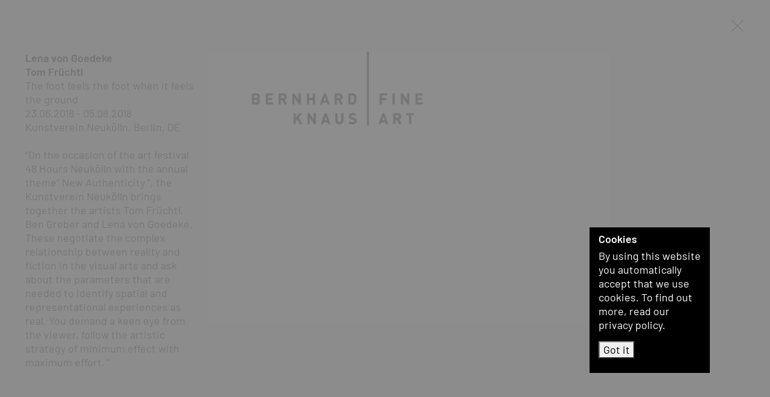

--- FILE ---
content_type: text/html; charset=UTF-8
request_url: https://bernhardknaus.com/en/news/the-foot-feels-the-foot-when-it-feels-the-ground~n2858
body_size: 4961
content:
<!doctype html>
<html lang="en">
    <head>
        <meta charset="utf-8">
        <meta http-equiv="X-UA-Compatible" content="IE=edge">
        <meta name="viewport" content="width=device-width, initial-scale=1">

                
        
                                
        
        
        
                            
                            
                
                            
                            
                    <link sizes="16x16" rel="icon" type="image/png" href="/Shared/favicon/5931/image-thumb__5931___auto_5e0904ec9019e9e0c0222d82e92ffe23/favicon2.png">
            <link sizes="32x32" rel="icon" type="image/png" href="/Shared/favicon/5931/image-thumb__5931___auto_77a0b6530006ca1fb7b8d3d6573dc8dc/favicon2.png">
            <link sizes="64x64" rel="icon" type="image/png" href="/Shared/favicon/5931/image-thumb__5931___auto_73d32ca55046e8ede3790197caefa05b/favicon2.png">
            <link sizes="196x196" rel="icon" type="image/png" href="/Shared/favicon/5931/image-thumb__5931___auto_e822fd4e6a06c617cdb2a3fe5322204d/favicon2.png">
            <link sizes="160x160" rel="icon" type="image/png" href="/Shared/favicon/5931/image-thumb__5931___auto_ee3719005a4b62b405fa4f52e9106522/favicon2.png">
            <link sizes="96x96" rel="icon" type="image/png" href="/Shared/favicon/5931/image-thumb__5931___auto_ab0fe257e9aa585a55886526ca13d17e/favicon2.png">
            <link sizes="57x57" rel="icon" type="image/png" href="/Shared/favicon/5931/image-thumb__5931___auto_2fa7cbe9d4a90f8a02542eb1429c8821/favicon2.png">
            <link sizes="114x114" rel="icon" type="image/png" href="/Shared/favicon/5931/image-thumb__5931___auto_28822bf84eddcf9a2f69458bd334f152/favicon2.png">
            <link sizes="72x72" rel="icon" type="image/png" href="/Shared/favicon/5931/image-thumb__5931___auto_a6e86a8fc67d8e8a82a03d203dc5c31e/favicon2.png">
            <link sizes="144x144" rel="icon" type="image/png" href="/Shared/favicon/5931/image-thumb__5931___auto_1a5ef9afeb9c73ab01eef1b58b9c6564/favicon2.png">
            <link sizes="60x60" rel="icon" type="image/png" href="/Shared/favicon/5931/image-thumb__5931___auto_6d966bd92f2ddaa7a2e9bc63a9ab9d53/favicon2.png">
            <link sizes="120x120" rel="icon" type="image/png" href="/Shared/favicon/5931/image-thumb__5931___auto_92a75eac12ba54ae193b248487b4879c/favicon2.png">
            <link sizes="76x76" rel="icon" type="image/png" href="/Shared/favicon/5931/image-thumb__5931___auto_92bbdfd557ab8acc5d8237e088853e44/favicon2.png">
            <link sizes="152x152" rel="icon" type="image/png" href="/Shared/favicon/5931/image-thumb__5931___auto_f81db5d07036766ca61b1082dbbe3fd3/favicon2.png">
            <link sizes="180x180" rel="icon" type="image/png" href="/Shared/favicon/5931/image-thumb__5931___auto_9446c631ec54cd8598e7630b2fa30592/favicon2.png">
        
                    <link rel="icon" sizes="any" type="image/svg+xml" href="/Shared/favicon/favicon2.svg">
        
                            <title>News - Gallery Bernhard Knaus Fine Art, Frankfurt am Main : B. Knaus Fine Art</title>
            <meta name="description" content="Current projects and news of the represented artists of the gallery Bernhard Knaus Fine Art, Frankfurt" />

        
                    <link href="https://bernhardknaus.com/dist/galerie.css?lastUpdate=2022-12-11" media="screen" rel="stylesheet" type="text/css" />
<link href="https://bernhardknaus.com/dist/galeriePrint.css?lastUpdate=2022-12-11" media="print" rel="stylesheet" type="text/css" />
        
                    
        

        <meta property="og:type"          content="website" >
        <meta name="twitter:card" content="summary_large_image">
        <meta name="twitter:site" content="@BernhardKnaus" >

                    <meta property="og:title" content="News - Gallery Bernhard Knaus Fine Art, Frankfurt am Main" >
                    
                    <meta property="og:description"   content="Current projects and news of the represented artists of the gallery Bernhard Knaus Fine Art, Frankfurt" >
                    
                
                                        
        <meta property="og:image" content="https://bernhardknaus.com/Shared/Logo/8752/image-thumb__8752__facebookShareImage/facebookShare-bkfa.png" >
        <meta property="og:image:alt" content="Galerie Bernhard Knaus Fine Art, Frankfurt am Main" >

                            
                            


                                <link rel="alternate" hreflang="de" href="https://bernhardknaus.com/de/aktuelles/the-foot-feels-the-foot-when-it-feels-the-ground~n2858" >
            <link rel="alternate" hreflang="en" href="https://bernhardknaus.com/en/news/the-foot-feels-the-foot-when-it-feels-the-ground~n2858" >
            <link rel="canonical" href="https://bernhardknaus.com/en/news/the-foot-feels-the-foot-when-it-feels-the-ground~n2858" >
            <meta property="og:url" content="https://bernhardknaus.com/en/news/the-foot-feels-the-foot-when-it-feels-the-ground~n2858" >
                <link rel="alternate" href="https://bernhardknaus.com/de/aktuelles/the-foot-feels-the-foot-when-it-feels-the-ground~n2858" hreflang="x-default" >


    </head>
    <body class="overlay  ">
        <div id="MfAllowSpace">
            <div class="container-fluid fullHeight">
                <div class="row mfCloseRow">

                    <div id="MfPrintHeader" class="mfPageHeader">
                        <div class="row">
                            <div class="col-print-4 col-8 col-md-3 col-xl-2 projectLogo projectLogoLeft">
                                <a href="/en" title="Galerie Bernhard Knaus Fine Art, Frankfurt am Main">
                                                                            <span class="d-md-none fullLogoForSmall">
                                            <img src="https://bernhardknaus.com/Shared/Logo/BKFA_logo_schwarz.svg"
                                                 width="146"
                                                 height="80"
                                                 class="mfLogo"
                                                 alt="Bernhard Knaus - Fine Art"
                                                 title="Bernhard Knaus - Fine Art" >
                                                                                    </span>
                                                                        <span class="d-none d-md-inline-block fullLogoForLarge d-print-none">
                                        <img src="https://bernhardknaus.com/Shared/Logo/cleared_logo-left.svg"
                                             width="126.55"
                                             height="80"
                                             class="mfLogo mfLogoLeft"
                                             alt="Bernhard Knaus - Fine Art"
                                             title="Bernhard Knaus - Fine Art" >
                                    </span>
                                </a>
                            </div>
                            <div class="col-1 col-md-2 col-xl-2 projectLogoRight d-print-none d-none d-md-block">
                                <a href="/en" title="Galerie Bernhard Knaus Fine Art, Frankfurt am Main">
                                    <img src="https://bernhardknaus.com/Shared/Logo/cleared_logo-right2_1.svg"
                                         width="47.2667"
                                         height="80"
                                         class="mfLogo mfLogoRight"
                                         alt="Bernhard Knaus - Fine Art"
                                         title="Bernhard Knaus - Fine Art" >
                                </a>
                            </div>
                        </div>
                    </div>

                    <div class="col-12 closeButtonLine d-print-none">
                        <a id="MfOverlayClose" href="/en/news" title="close">
                                                        <svg id="MfCloseIcon" class="closeIcon" xmlns="http://www.w3.org/2000/svg" x="0px" y="0px" width="24" height="24" viewBox="0 0 500 500" style="enable-background:new 0 0 500 500;" xml:space="preserve"><style type="text/css">.st0{fill:#2B2E34;}</style><polygon class="st0" points="464,48.3 446.7,31 247.1,230.6 47.5,31 30.2,48.3 229.8,247.9 30.2,447.5 47.5,464.8 247.1,265.2 446.7,464.8 464,447.5 264.4,247.9 "></polygon></svg>
                        </a>
                    </div>
                </div>
                <div id="MfOvContent" class="row mfContentRow">
                        <div class="container-fluid mfNewsDetailContainer">
                    <div class="row">
                <aside id="MfSubNavCol" class="order-2 order-md-1 col-print-12-block col-12 col-md-3 col-xl-2 columnInfo">
                    <div class="flex-top">
                        <div class="mfOvArtistsContainer">
                                                            <div class="mfArtistItem">
                                                                        <a href="/en/artist/lena-von-goedeke~a497/news">
                                        Lena von Goedeke
                                    </a>
                                </div>
                                                            <div class="mfArtistItem">
                                                                        <a href="/en/artist/tom-fruechtl~a485/news">
                                        Tom Früchtl
                                    </a>
                                </div>
                                                    </div>
                        <div class="info">
                            The foot feels the foot when it feels the ground
                            <br>

                                                            23.06.2018 - 05.08.2018
                                                        <br>

                                                            Kunstverein Neukölln, Berlin, DE
                                <br>
                            
                                                            <br>
                                “On the occasion of the art festival 48 Hours Neukölln with the annual theme“ New Authenticity ”, the Kunstverein Neukölln brings together the artists Tom Früchtl, Ben Greber and Lena von Goedeke. These negotiate the complex relationship between reality and fiction in the visual arts and ask about the parameters that are needed to identify spatial and representational experiences as real. You demand a keen eye from the viewer, follow the artistic strategy of minimum effect with maximum effort. &quot;
                                <br>
                            
                                                            <br>
                                                                    <br>
                                    <a href="https://www.kunstverein-neukoelln.de/" >https://www.kunstverein-neukoelln.de/</a>
                                                            
                        </div>

                    </div>

                    <div class="flex-bottom d-print-none">
                        <ul id="MfOverlayNav" class="mfOverlayNav">
                            <li>
                                <a class="mfDownload d-print-none" href="?print=true" title="Download as pdf" target="_blank">Download as pdf</a>
                            </li>
                        </ul>

                        <div class="socialmediaLine d-print-none">
    <ul>
                                    <li>
                    <a href="https://www.artsy.net/partner/bernhard-knaus-fine-art" target="_blank" title="Artsy">
                                                    <img alt="Artsy" src="/Shared/SocialMediaIcons/artsy-logo-black-large.svg" class="socialmediaIcon" title="Artsy" width="860" height="297">
                                            </a>
                </li>
                                                <li>
                    <a href="https://dailyartfair.com/exhibitions/bernhard-knaus-fine-art" target="_blank" title="DailyArtFair">
                                                    <img alt="DailyArtFair" src="/Shared/SocialMediaIcons/daf-logo-black.svg" class="socialmediaIcon" title="DailyArtFair" width="164" height="164">
                                            </a>
                </li>
                                                <li>
                    <a href="https://www.facebook.com/BernhardKnausFineArtFrankfurt" target="_blank" title="facebook">
                                                    <img alt="facebook" src="/Shared/SocialMediaIcons/black/facebook.svg" class="socialmediaIcon" title="facebook" width="500" height="500">
                                            </a>
                </li>
                                                <li>
                    <a href="https://www.instagram.com/bernhard_knaus_fine_art/" target="_blank" title="Instagram">
                                                    <img alt="Instagram" src="/Shared/SocialMediaIcons/black/instagram.svg" class="socialmediaIcon" title="Instagram" width="500" height="500">
                                            </a>
                </li>
                                                <li>
                    <a href="https://ocula.com/art-galleries/bernhard-knaus-fine-art/" target="_blank" title="Ocula">
                                                    <img alt="Ocula" src="/Shared/SocialMediaIcons/Circle-W-B.svg" class="socialmediaIcon" title="Ocula" width="2000" height="2000">
                                            </a>
                </li>
                                                <li>
                    <a href="https://twitter.com/BernhardKnaus/" target="_blank" title="Twitter">
                                                    <img alt="Twitter" src="/Shared/SocialMediaIcons/twitter-logo-black.svg" class="socialmediaIcon" title="Twitter" width="248" height="204">
                                            </a>
                </li>
                        </ul>
</div>


                    </div>

                </aside>

                <div id="MfOverlayContentSwitch" class="order-1 order-md-2 col-print-12-block col-12 col-md-9 col-xl-10">
                    <div id="MfImageSlider" class=" collapse show contentSection mfSliderContainer" data-bs-parent="#MfOverlayContentSwitch">
                        <figure>
                            <div id="MfOverlaySlider" class="sliderPreview">
                                                                    <div class="sliderItem mfSlideZoom">
                                        <picture >
	<source srcset="/Shared/Fallback/8681/image-thumb__8681__sliderLarge/fallbackimage-bkfa2.webp 1x, /Shared/Fallback/8681/image-thumb__8681__sliderLarge/fallbackimage-bkfa2@2x.webp 2x" width="1037" height="700" type="image/webp" />
	<source srcset="/Shared/Fallback/8681/image-thumb__8681__sliderLarge/fallbackimage-bkfa2.jpg 1x, /Shared/Fallback/8681/image-thumb__8681__sliderLarge/fallbackimage-bkfa2@2x.jpg 2x" width="1037" height="700" type="image/jpeg" />
	<img class="sliderPreviewImageLarge" alt="The foot feels the foot when it feels the ground" title="The foot feels the foot when it feels the ground" src="/Shared/Fallback/8681/image-thumb__8681__sliderLarge/fallbackimage-bkfa2.jpg" width="1037" height="700" loading="lazy" srcset="/Shared/Fallback/8681/image-thumb__8681__sliderLarge/fallbackimage-bkfa2.jpg 1x, /Shared/Fallback/8681/image-thumb__8681__sliderLarge/fallbackimage-bkfa2@2x.jpg 2x" />
</picture>

                                    </div>
                                                            </div>
                        </figure>
                    </div>
                </div>
            </div>
            </div>

                </div>
            </div>

                            <div class="mfOverlayFooter fixed-bottom d-print-none">
                    <div class="container-fluid">
                        <div class="row">

                            <div class="col-3 mfContentLeft">
                                                                    <a id="MfOverlayNavPrevious" class="mfBtnNav btnPrevious" href="/en/news/thomas-wrede-weiss-war-der-schnee~n18635" title="next">
                                        <svg xmlns="http://www.w3.org/2000/svg" alt="Previous" title="Previous" width="24" height="24" viewBox="0 0 24 24"><path d="M16.67 0l2.83 2.829-9.339 9.175 9.339 9.167-2.83 2.829-12.17-11.996z"/></svg>
                                    </a>
                                                            </div>

                            <div class="col-6 mfContentCenter">1/7</div>

                            <div class="col-3 mfContentRight">
                                                                    <a id="MfOverlayNavNext" class="mfBtnNav btnNext" href="/en/news/house-of-galleries~n18678" title="back">
                                        <svg xmlns="http://www.w3.org/2000/svg" alt="Next" title="Next" width="24" height="24" viewBox="0 0 24 24"><path d="M5 3l3.057-3 11.943 12-11.943 12-3.057-3 9-9z"/></svg>
                                    </a>
                                                            </div>
                        </div>
                    </div>
                </div>
            
        </div>

        <footer id="MfPageFooter" class="d-none">
            <div class="container-fluid">
    <div class="row">
        <div class="col-8 col-md-3 item item-address">
                        <strong>Bernhard Knaus Fine Art</strong><br>
                        <p>Niddastrasse 84<br />
60329 Frankfurt am Main<br />
Fon +49 (0)69 244 507 68<br />
<a href="mailto:knaus@bernhardknaus.de">knaus@bernhardknaus.de</a><br />
<a href="https://bernhardknaus.com" title="Galerie Bernhard Knaus">bernhardknaus.com</a></p>

        </div>
                    <div class="d-md-none col-4  col-md-3 item item-mixedSmall text-right d-print-none">
                <p><a href="/en/imprint" title="Imprint">Imprint</a><br />
<a href="/en/data-privacy" title="Data-privacy">Data-privacy</a></p>

            </div>
        
        <div class="col-12  col-md-3 item item-openinghours">
                        <strong>Opening Hours</strong><br>
            <p>Tuesday - Friday 1 - 6 pm<br />
Saturday 11 am - 3 pm<br />
and by appointment</p>

<p>Closed on public holidays.</p>

        </div>
        <div class="col-12  col-md-3 item item-newsletterform d-print-none">
                        <strong>Join our mailing list </strong><br>
            <br>
            
    <form name="form_newsletter" method="post" action="/formNewsletterOrder" id="MfFormNewsletterOrder" class="mfSmileType3">
    <div class="form-errors">
        
    </div>

    <input type="hidden" id="form_newsletter_lang" name="form_newsletter[lang]" value="en" data-cy="form_newsletter_lang" />

    <div class="row">
        <div class="col col-md-12 elem-sm">
            <label for="form_newsletter_name" class="visually-hidden">Vorname, Nachname</label>
            <input type="text" id="form_newsletter_name" name="form_newsletter[name]" required="required" placeholder="First Name, last Name" class="smileDetect" autocomplete="off" data-cy="form_newsletter_name" />
            
        </div>
    </div>
    <div class="row">
        <div class="col col-md-12 elem-sm">
            <label for="form_newsletter_email" class="visually-hidden">Mail</label>
            <input type="email" id="form_newsletter_email" name="form_newsletter[email]" required="required" placeholder="Email" data-cy="form_newsletter_email" />
            
        </div>
    </div>
    <div class="row">
        <div class="col col-md-12 elem-sm">
            <label for="form_newsletter_send" class="visually-hidden">Send</label>
            <button type="submit" id="form_newsletter_send" name="form_newsletter[send]" data-cy="form_newsletter_submit">Subscribe</button>
        </div>
    </div>
    <div id="MfBeforSendInfoFooter" class="beforSendInfo">
        By submitting this form and registering for our newsletter, you consent to the storage and processing of your data in accordance with our privacy policy. You can unsubscribe from the newsletter at any time. 
    </div>

    <input type="hidden" id="form_newsletter__token" name="form_newsletter[_token]" value="18ba9074a2ac.S0qbwC13BIRnh175MGN8OPCbSQcAUj8QsKqaRQieVfk.Ex_4gms_StRV2Cy9SBcNW6HIKlVRKEgk2p7OLCX_Js56KOi1QRtx4hC0Ew" /></form>


        </div>
                    <div class="col-12  col-md-3 item  item-mixed">
                <div class="socialmediaLine d-print-none">
    <ul>
                                    <li>
                    <a href="https://www.artsy.net/partner/bernhard-knaus-fine-art" target="_blank" title="Artsy">
                                                    <img alt="Artsy" src="/Shared/SocialMediaIcons/artsy-logo-white-large.svg" class="socialmediaIcon" title="Artsy" width="1250" height="434">
                                            </a>
                </li>
                                                <li>
                    <a href="https://dailyartfair.com/exhibitions/bernhard-knaus-fine-art" target="_blank" title="DailyArtFair">
                                                    <img alt="DailyArtFair" src="/Shared/SocialMediaIcons/daf-logo-white.svg" class="socialmediaIcon" title="DailyArtFair" width="688" height="688">
                                            </a>
                </li>
                                                <li>
                    <a href="https://www.facebook.com/BernhardKnausFineArtFrankfurt" target="_blank" title="facebook">
                                                    <img alt="facebook" src="/Shared/SocialMediaIcons/white/facebook.svg" class="socialmediaIcon" title="facebook" width="500" height="500">
                                            </a>
                </li>
                                                <li>
                    <a href="https://www.instagram.com/bernhard_knaus_fine_art/" target="_blank" title="Instagram">
                                                    <img alt="Instagram" src="/Shared/SocialMediaIcons/white/instagram.svg" class="socialmediaIcon" title="Instagram" width="500" height="500">
                                            </a>
                </li>
                                                <li>
                    <a href="https://ocula.com/art-galleries/bernhard-knaus-fine-art/" target="_blank" title="Ocula">
                                                    <img alt="Ocula" src="/Shared/SocialMediaIcons/Circle-BW.svg" class="socialmediaIcon" title="Ocula" width="2000" height="2000">
                                            </a>
                </li>
                                                <li>
                    <a href="https://twitter.com/BernhardKnaus/" target="_blank" title="Twitter">
                                                    <img alt="Twitter" src="/Shared/SocialMediaIcons/twitter-logo-white.svg" class="socialmediaIcon" title="Twitter" width="248" height="204">
                                            </a>
                </li>
                        </ul>
</div>

                <div class="d-none d-md-block d-print-none"><p><a href="/en/imprint" title="Imprint">Imprint</a><br />
<a href="/en/data-privacy" title="Data-privacy">Data-privacy</a></p>
</div>
                <p>© Bernhard Knaus 2021</p>

            </div>
            </div>
</div>

        </footer>

                            
        <div id="MfGridSize" class="mfGridSizeBox  d-print-none" data-sec="cedebb6e872f539bef8c3f919874e9d7.6478119d991855a4c7009346a929b543@bernhardknaus.com">
            <div id="xs" class="item d-block d-sm-none">xs</div>
            <div id="sm" class="item d-none d-sm-block d-md-none">sm</div>
            <div id="md" class="item d-none d-md-block d-lg-none">md</div>
            <div id="lg" class="item d-none d-lg-block d-xl-none">lg</div>
            <div id="xl" class="item d-none d-xl-block">xl</div>
        </div>

        <div id="MfCookieMsg" class="mfCookieMsg d-none d-print-none">
            <div class="h1">Cookies</div>
            <p>
                By using this website you automatically accept that we use cookies. To find out more, read our privacy policy.<br>
                <button id="MfCookieBtn" class="mfCookieBtn" type="button">Got it</button>
            </p>
        </div>

                <img id="MfFooterSpm" src="#" data-src="/img/footer-spm.svg" alt="footerSpm" width="1" height="1" >

                    <span id="MfMatomoCounter" data-status="true"></span>
        
                <script src="/dist/galerie.js?lastUpdate=2022-12-11"></script>
            </body>
</html>


--- FILE ---
content_type: image/svg+xml
request_url: https://bernhardknaus.com/Shared/SocialMediaIcons/black/instagram.svg
body_size: 558
content:
<?xml version="1.0" encoding="utf-8"?>
<!-- Generator: Adobe Illustrator 25.3.1, SVG Export Plug-In . SVG Version: 6.00 Build 0)  -->
<svg version="1.1" id="Layer_1" xmlns="http://www.w3.org/2000/svg" xmlns:xlink="http://www.w3.org/1999/xlink" x="0px" y="0px"
	 viewBox="0 0 500 500" style="enable-background:new 0 0 500 500;" xml:space="preserve">
<g>
	<path d="M250.6,120.8c-70.4,0-128.7,57.3-128.7,128.7s57.3,128.7,128.7,128.7S379.3,320,379.3,249.5S321,120.8,250.6,120.8z
		 M250.6,332c-45.3,0-82.5-37.2-82.5-82.5s37.2-82.5,82.5-82.5s82.5,37.2,82.5,82.5S295.8,332,250.6,332z"/>
	<circle cx="384.3" cy="117.8" r="29.2"/>
	<path d="M459.8,42.3C433.6,15.2,396.4,1.1,354.2,1.1H146.9C59.4,1.1,1.1,59.4,1.1,146.9v206.2c0,43.3,14.1,80.5,42.2,107.6
		C70.5,486.9,106.7,500,148,500h205.2c43.3,0,79.5-14.1,105.6-39.2c27.2-26.2,41.2-63.4,41.2-106.6V146.9
		C500,104.7,485.9,68.5,459.8,42.3z M455.7,354.2c0,31.2-11.1,56.3-29.2,73.4c-18.1,17.1-43.3,26.2-73.4,26.2H148
		c-30.2,0-55.3-9.1-73.4-26.2c-18.1-18.1-27.2-43.3-27.2-74.4V146.9c0-30.2,9.1-55.3,27.2-73.4c17.1-17.1,43.3-26.2,73.4-26.2h207.2
		c30.2,0,55.3,9.1,73.4,27.2c17.1,18.1,27.2,43.3,27.2,72.4V354.2L455.7,354.2z"/>
</g>
</svg>


--- FILE ---
content_type: application/javascript
request_url: https://bernhardknaus.com/dist/galerie.js?lastUpdate=2022-12-11
body_size: 562679
content:
/*! For license information please see galerie.js.LICENSE.txt */
!function(){var t={741:function(t,e,n){var i,o;!function(r,s){"use strict";void 0===(o="function"==typeof(i=s)?i.call(e,n,e,t):i)||(t.exports=o)}(window,(function(){"use strict";var t=function(){var t=window.Element.prototype;if(t.matches)return"matches";if(t.matchesSelector)return"matchesSelector";for(var e=["webkit","moz","ms","o"],n=0;n<e.length;n++){var i=e[n]+"MatchesSelector";if(t[i])return i}}();return function(e,n){return e[t](n)}}))},47:function(t,e,n){var i,o;!function(r,s){i=[n(741)],o=function(t){return function(t,e){"use strict";var n={extend:function(t,e){for(var n in e)t[n]=e[n];return t},modulo:function(t,e){return(t%e+e)%e}},i=Array.prototype.slice;n.makeArray=function(t){return Array.isArray(t)?t:null==t?[]:"object"==typeof t&&"number"==typeof t.length?i.call(t):[t]},n.removeFrom=function(t,e){var n=t.indexOf(e);-1!=n&&t.splice(n,1)},n.getParent=function(t,n){for(;t.parentNode&&t!=document.body;)if(t=t.parentNode,e(t,n))return t},n.getQueryElement=function(t){return"string"==typeof t?document.querySelector(t):t},n.handleEvent=function(t){var e="on"+t.type;this[e]&&this[e](t)},n.filterFindElements=function(t,i){t=n.makeArray(t);var o=[];return t.forEach((function(t){if(t instanceof HTMLElement)if(i){e(t,i)&&o.push(t);for(var n=t.querySelectorAll(i),r=0;r<n.length;r++)o.push(n[r])}else o.push(t)})),o},n.debounceMethod=function(t,e,n){n=n||100;var i=t.prototype[e],o=e+"Timeout";t.prototype[e]=function(){var t=this[o];clearTimeout(t);var e=arguments,r=this;this[o]=setTimeout((function(){i.apply(r,e),delete r[o]}),n)}},n.docReady=function(t){var e=document.readyState;"complete"==e||"interactive"==e?setTimeout(t):document.addEventListener("DOMContentLoaded",t)},n.toDashed=function(t){return t.replace(/(.)([A-Z])/g,(function(t,e,n){return e+"-"+n})).toLowerCase()};var o=t.console;return n.htmlInit=function(e,i){n.docReady((function(){var r=n.toDashed(i),s="data-"+r,a=document.querySelectorAll("["+s+"]"),l=document.querySelectorAll(".js-"+r),c=n.makeArray(a).concat(n.makeArray(l)),u=s+"-options",h=t.jQuery;c.forEach((function(t){var n,r=t.getAttribute(s)||t.getAttribute(u);try{n=r&&JSON.parse(r)}catch(e){return void(o&&o.error("Error parsing "+s+" on "+t.className+": "+e))}var a=new e(t,n);h&&h.data(t,i,a)}))}))},n}(r,t)}.apply(e,i),void 0===o||(t.exports=o)}(window)},131:function(t,e,n){var i,o;window,void 0===(o="function"==typeof(i=function(){"use strict";function t(t){var e=parseFloat(t);return-1==t.indexOf("%")&&!isNaN(e)&&e}function e(){}var n="undefined"==typeof console?e:function(t){console.error(t)},i=["paddingLeft","paddingRight","paddingTop","paddingBottom","marginLeft","marginRight","marginTop","marginBottom","borderLeftWidth","borderRightWidth","borderTopWidth","borderBottomWidth"],o=i.length;function r(){for(var t={width:0,height:0,innerWidth:0,innerHeight:0,outerWidth:0,outerHeight:0},e=0;e<o;e++)t[i[e]]=0;return t}function s(t){var e=getComputedStyle(t);return e||n("Style returned "+e+". Are you running this code in a hidden iframe on Firefox? See https://bit.ly/getsizebug1"),e}var a,l=!1;function c(){if(!l){l=!0;var e=document.createElement("div");e.style.width="200px",e.style.padding="1px 2px 3px 4px",e.style.borderStyle="solid",e.style.borderWidth="1px 2px 3px 4px",e.style.boxSizing="border-box";var n=document.body||document.documentElement;n.appendChild(e);var i=s(e);a=200==Math.round(t(i.width)),u.isBoxSizeOuter=a,n.removeChild(e)}}function u(e){if(c(),"string"==typeof e&&(e=document.querySelector(e)),e&&"object"==typeof e&&e.nodeType){var n=s(e);if("none"==n.display)return r();var l={};l.width=e.offsetWidth,l.height=e.offsetHeight;for(var u=l.isBorderBox="border-box"==n.boxSizing,h=0;h<o;h++){var p=i[h],d=n[p],f=parseFloat(d);l[p]=isNaN(f)?0:f}var g=l.paddingLeft+l.paddingRight,v=l.paddingTop+l.paddingBottom,m=l.marginLeft+l.marginRight,y=l.marginTop+l.marginBottom,_=l.borderLeftWidth+l.borderRightWidth,x=l.borderTopWidth+l.borderBottomWidth,b=u&&a,w=t(n.width);!1!==w&&(l.width=w+(b?0:g+_));var E=t(n.height);return!1!==E&&(l.height=E+(b?0:v+x)),l.innerWidth=l.width-(g+_),l.innerHeight=l.height-(v+x),l.outerWidth=l.width+m,l.outerHeight=l.height+y,l}}return u})?i.call(e,n,e,t):i)||(t.exports=o)},755:function(t,e){var n;!function(e,n){"use strict";"object"==typeof t.exports?t.exports=e.document?n(e,!0):function(t){if(!t.document)throw new Error("jQuery requires a window with a document");return n(t)}:n(e)}("undefined"!=typeof window?window:this,(function(i,o){"use strict";var r=[],s=Object.getPrototypeOf,a=r.slice,l=r.flat?function(t){return r.flat.call(t)}:function(t){return r.concat.apply([],t)},c=r.push,u=r.indexOf,h={},p=h.toString,d=h.hasOwnProperty,f=d.toString,g=f.call(Object),v={},m=function(t){return"function"==typeof t&&"number"!=typeof t.nodeType&&"function"!=typeof t.item},y=function(t){return null!=t&&t===t.window},_=i.document,x={type:!0,src:!0,nonce:!0,noModule:!0};function b(t,e,n){var i,o,r=(n=n||_).createElement("script");if(r.text=t,e)for(i in x)(o=e[i]||e.getAttribute&&e.getAttribute(i))&&r.setAttribute(i,o);n.head.appendChild(r).parentNode.removeChild(r)}function w(t){return null==t?t+"":"object"==typeof t||"function"==typeof t?h[p.call(t)]||"object":typeof t}var E="3.6.4",C=function(t,e){return new C.fn.init(t,e)};function T(t){var e=!!t&&"length"in t&&t.length,n=w(t);return!m(t)&&!y(t)&&("array"===n||0===e||"number"==typeof e&&e>0&&e-1 in t)}C.fn=C.prototype={jquery:E,constructor:C,length:0,toArray:function(){return a.call(this)},get:function(t){return null==t?a.call(this):t<0?this[t+this.length]:this[t]},pushStack:function(t){var e=C.merge(this.constructor(),t);return e.prevObject=this,e},each:function(t){return C.each(this,t)},map:function(t){return this.pushStack(C.map(this,(function(e,n){return t.call(e,n,e)})))},slice:function(){return this.pushStack(a.apply(this,arguments))},first:function(){return this.eq(0)},last:function(){return this.eq(-1)},even:function(){return this.pushStack(C.grep(this,(function(t,e){return(e+1)%2})))},odd:function(){return this.pushStack(C.grep(this,(function(t,e){return e%2})))},eq:function(t){var e=this.length,n=+t+(t<0?e:0);return this.pushStack(n>=0&&n<e?[this[n]]:[])},end:function(){return this.prevObject||this.constructor()},push:c,sort:r.sort,splice:r.splice},C.extend=C.fn.extend=function(){var t,e,n,i,o,r,s=arguments[0]||{},a=1,l=arguments.length,c=!1;for("boolean"==typeof s&&(c=s,s=arguments[a]||{},a++),"object"==typeof s||m(s)||(s={}),a===l&&(s=this,a--);a<l;a++)if(null!=(t=arguments[a]))for(e in t)i=t[e],"__proto__"!==e&&s!==i&&(c&&i&&(C.isPlainObject(i)||(o=Array.isArray(i)))?(n=s[e],r=o&&!Array.isArray(n)?[]:o||C.isPlainObject(n)?n:{},o=!1,s[e]=C.extend(c,r,i)):void 0!==i&&(s[e]=i));return s},C.extend({expando:"jQuery"+(E+Math.random()).replace(/\D/g,""),isReady:!0,error:function(t){throw new Error(t)},noop:function(){},isPlainObject:function(t){var e,n;return!(!t||"[object Object]"!==p.call(t))&&(!(e=s(t))||"function"==typeof(n=d.call(e,"constructor")&&e.constructor)&&f.call(n)===g)},isEmptyObject:function(t){var e;for(e in t)return!1;return!0},globalEval:function(t,e,n){b(t,{nonce:e&&e.nonce},n)},each:function(t,e){var n,i=0;if(T(t))for(n=t.length;i<n&&!1!==e.call(t[i],i,t[i]);i++);else for(i in t)if(!1===e.call(t[i],i,t[i]))break;return t},makeArray:function(t,e){var n=e||[];return null!=t&&(T(Object(t))?C.merge(n,"string"==typeof t?[t]:t):c.call(n,t)),n},inArray:function(t,e,n){return null==e?-1:u.call(e,t,n)},merge:function(t,e){for(var n=+e.length,i=0,o=t.length;i<n;i++)t[o++]=e[i];return t.length=o,t},grep:function(t,e,n){for(var i=[],o=0,r=t.length,s=!n;o<r;o++)!e(t[o],o)!==s&&i.push(t[o]);return i},map:function(t,e,n){var i,o,r=0,s=[];if(T(t))for(i=t.length;r<i;r++)null!=(o=e(t[r],r,n))&&s.push(o);else for(r in t)null!=(o=e(t[r],r,n))&&s.push(o);return l(s)},guid:1,support:v}),"function"==typeof Symbol&&(C.fn[Symbol.iterator]=r[Symbol.iterator]),C.each("Boolean Number String Function Array Date RegExp Object Error Symbol".split(" "),(function(t,e){h["[object "+e+"]"]=e.toLowerCase()}));var S=function(t){var e,n,i,o,r,s,a,l,c,u,h,p,d,f,g,v,m,y,_,x="sizzle"+1*new Date,b=t.document,w=0,E=0,C=lt(),T=lt(),S=lt(),O=lt(),I=function(t,e){return t===e&&(h=!0),0},A={}.hasOwnProperty,k=[],L=k.pop,R=k.push,P=k.push,M=k.slice,D=function(t,e){for(var n=0,i=t.length;n<i;n++)if(t[n]===e)return n;return-1},F="checked|selected|async|autofocus|autoplay|controls|defer|disabled|hidden|ismap|loop|multiple|open|readonly|required|scoped",N="[\\x20\\t\\r\\n\\f]",j="(?:\\\\[\\da-fA-F]{1,6}"+N+"?|\\\\[^\\r\\n\\f]|[\\w-]|[^\0-\\x7f])+",z="\\["+N+"*("+j+")(?:"+N+"*([*^$|!~]?=)"+N+"*(?:'((?:\\\\.|[^\\\\'])*)'|\"((?:\\\\.|[^\\\\\"])*)\"|("+j+"))|)"+N+"*\\]",W=":("+j+")(?:\\((('((?:\\\\.|[^\\\\'])*)'|\"((?:\\\\.|[^\\\\\"])*)\")|((?:\\\\.|[^\\\\()[\\]]|"+z+")*)|.*)\\)|)",$=new RegExp(N+"+","g"),B=new RegExp("^"+N+"+|((?:^|[^\\\\])(?:\\\\.)*)"+N+"+$","g"),H=new RegExp("^"+N+"*,"+N+"*"),G=new RegExp("^"+N+"*([>+~]|"+N+")"+N+"*"),X=new RegExp(N+"|>"),q=new RegExp(W),Y=new RegExp("^"+j+"$"),U={ID:new RegExp("^#("+j+")"),CLASS:new RegExp("^\\.("+j+")"),TAG:new RegExp("^("+j+"|[*])"),ATTR:new RegExp("^"+z),PSEUDO:new RegExp("^"+W),CHILD:new RegExp("^:(only|first|last|nth|nth-last)-(child|of-type)(?:\\("+N+"*(even|odd|(([+-]|)(\\d*)n|)"+N+"*(?:([+-]|)"+N+"*(\\d+)|))"+N+"*\\)|)","i"),bool:new RegExp("^(?:"+F+")$","i"),needsContext:new RegExp("^"+N+"*[>+~]|:(even|odd|eq|gt|lt|nth|first|last)(?:\\("+N+"*((?:-\\d)?\\d*)"+N+"*\\)|)(?=[^-]|$)","i")},V=/HTML$/i,K=/^(?:input|select|textarea|button)$/i,Z=/^h\d$/i,J=/^[^{]+\{\s*\[native \w/,Q=/^(?:#([\w-]+)|(\w+)|\.([\w-]+))$/,tt=/[+~]/,et=new RegExp("\\\\[\\da-fA-F]{1,6}"+N+"?|\\\\([^\\r\\n\\f])","g"),nt=function(t,e){var n="0x"+t.slice(1)-65536;return e||(n<0?String.fromCharCode(n+65536):String.fromCharCode(n>>10|55296,1023&n|56320))},it=/([\0-\x1f\x7f]|^-?\d)|^-$|[^\0-\x1f\x7f-\uFFFF\w-]/g,ot=function(t,e){return e?"\0"===t?"�":t.slice(0,-1)+"\\"+t.charCodeAt(t.length-1).toString(16)+" ":"\\"+t},rt=function(){p()},st=xt((function(t){return!0===t.disabled&&"fieldset"===t.nodeName.toLowerCase()}),{dir:"parentNode",next:"legend"});try{P.apply(k=M.call(b.childNodes),b.childNodes),k[b.childNodes.length].nodeType}catch(t){P={apply:k.length?function(t,e){R.apply(t,M.call(e))}:function(t,e){for(var n=t.length,i=0;t[n++]=e[i++];);t.length=n-1}}}function at(t,e,i,o){var r,a,c,u,h,f,m,y=e&&e.ownerDocument,b=e?e.nodeType:9;if(i=i||[],"string"!=typeof t||!t||1!==b&&9!==b&&11!==b)return i;if(!o&&(p(e),e=e||d,g)){if(11!==b&&(h=Q.exec(t)))if(r=h[1]){if(9===b){if(!(c=e.getElementById(r)))return i;if(c.id===r)return i.push(c),i}else if(y&&(c=y.getElementById(r))&&_(e,c)&&c.id===r)return i.push(c),i}else{if(h[2])return P.apply(i,e.getElementsByTagName(t)),i;if((r=h[3])&&n.getElementsByClassName&&e.getElementsByClassName)return P.apply(i,e.getElementsByClassName(r)),i}if(n.qsa&&!O[t+" "]&&(!v||!v.test(t))&&(1!==b||"object"!==e.nodeName.toLowerCase())){if(m=t,y=e,1===b&&(X.test(t)||G.test(t))){for((y=tt.test(t)&&mt(e.parentNode)||e)===e&&n.scope||((u=e.getAttribute("id"))?u=u.replace(it,ot):e.setAttribute("id",u=x)),a=(f=s(t)).length;a--;)f[a]=(u?"#"+u:":scope")+" "+_t(f[a]);m=f.join(",")}try{return P.apply(i,y.querySelectorAll(m)),i}catch(e){O(t,!0)}finally{u===x&&e.removeAttribute("id")}}}return l(t.replace(B,"$1"),e,i,o)}function lt(){var t=[];return function e(n,o){return t.push(n+" ")>i.cacheLength&&delete e[t.shift()],e[n+" "]=o}}function ct(t){return t[x]=!0,t}function ut(t){var e=d.createElement("fieldset");try{return!!t(e)}catch(t){return!1}finally{e.parentNode&&e.parentNode.removeChild(e),e=null}}function ht(t,e){for(var n=t.split("|"),o=n.length;o--;)i.attrHandle[n[o]]=e}function pt(t,e){var n=e&&t,i=n&&1===t.nodeType&&1===e.nodeType&&t.sourceIndex-e.sourceIndex;if(i)return i;if(n)for(;n=n.nextSibling;)if(n===e)return-1;return t?1:-1}function dt(t){return function(e){return"input"===e.nodeName.toLowerCase()&&e.type===t}}function ft(t){return function(e){var n=e.nodeName.toLowerCase();return("input"===n||"button"===n)&&e.type===t}}function gt(t){return function(e){return"form"in e?e.parentNode&&!1===e.disabled?"label"in e?"label"in e.parentNode?e.parentNode.disabled===t:e.disabled===t:e.isDisabled===t||e.isDisabled!==!t&&st(e)===t:e.disabled===t:"label"in e&&e.disabled===t}}function vt(t){return ct((function(e){return e=+e,ct((function(n,i){for(var o,r=t([],n.length,e),s=r.length;s--;)n[o=r[s]]&&(n[o]=!(i[o]=n[o]))}))}))}function mt(t){return t&&void 0!==t.getElementsByTagName&&t}for(e in n=at.support={},r=at.isXML=function(t){var e=t&&t.namespaceURI,n=t&&(t.ownerDocument||t).documentElement;return!V.test(e||n&&n.nodeName||"HTML")},p=at.setDocument=function(t){var e,o,s=t?t.ownerDocument||t:b;return s!=d&&9===s.nodeType&&s.documentElement?(f=(d=s).documentElement,g=!r(d),b!=d&&(o=d.defaultView)&&o.top!==o&&(o.addEventListener?o.addEventListener("unload",rt,!1):o.attachEvent&&o.attachEvent("onunload",rt)),n.scope=ut((function(t){return f.appendChild(t).appendChild(d.createElement("div")),void 0!==t.querySelectorAll&&!t.querySelectorAll(":scope fieldset div").length})),n.cssHas=ut((function(){try{return d.querySelector(":has(*,:jqfake)"),!1}catch(t){return!0}})),n.attributes=ut((function(t){return t.className="i",!t.getAttribute("className")})),n.getElementsByTagName=ut((function(t){return t.appendChild(d.createComment("")),!t.getElementsByTagName("*").length})),n.getElementsByClassName=J.test(d.getElementsByClassName),n.getById=ut((function(t){return f.appendChild(t).id=x,!d.getElementsByName||!d.getElementsByName(x).length})),n.getById?(i.filter.ID=function(t){var e=t.replace(et,nt);return function(t){return t.getAttribute("id")===e}},i.find.ID=function(t,e){if(void 0!==e.getElementById&&g){var n=e.getElementById(t);return n?[n]:[]}}):(i.filter.ID=function(t){var e=t.replace(et,nt);return function(t){var n=void 0!==t.getAttributeNode&&t.getAttributeNode("id");return n&&n.value===e}},i.find.ID=function(t,e){if(void 0!==e.getElementById&&g){var n,i,o,r=e.getElementById(t);if(r){if((n=r.getAttributeNode("id"))&&n.value===t)return[r];for(o=e.getElementsByName(t),i=0;r=o[i++];)if((n=r.getAttributeNode("id"))&&n.value===t)return[r]}return[]}}),i.find.TAG=n.getElementsByTagName?function(t,e){return void 0!==e.getElementsByTagName?e.getElementsByTagName(t):n.qsa?e.querySelectorAll(t):void 0}:function(t,e){var n,i=[],o=0,r=e.getElementsByTagName(t);if("*"===t){for(;n=r[o++];)1===n.nodeType&&i.push(n);return i}return r},i.find.CLASS=n.getElementsByClassName&&function(t,e){if(void 0!==e.getElementsByClassName&&g)return e.getElementsByClassName(t)},m=[],v=[],(n.qsa=J.test(d.querySelectorAll))&&(ut((function(t){var e;f.appendChild(t).innerHTML="<a id='"+x+"'></a><select id='"+x+"-\r\\' msallowcapture=''><option selected=''></option></select>",t.querySelectorAll("[msallowcapture^='']").length&&v.push("[*^$]="+N+"*(?:''|\"\")"),t.querySelectorAll("[selected]").length||v.push("\\["+N+"*(?:value|"+F+")"),t.querySelectorAll("[id~="+x+"-]").length||v.push("~="),(e=d.createElement("input")).setAttribute("name",""),t.appendChild(e),t.querySelectorAll("[name='']").length||v.push("\\["+N+"*name"+N+"*="+N+"*(?:''|\"\")"),t.querySelectorAll(":checked").length||v.push(":checked"),t.querySelectorAll("a#"+x+"+*").length||v.push(".#.+[+~]"),t.querySelectorAll("\\\f"),v.push("[\\r\\n\\f]")})),ut((function(t){t.innerHTML="<a href='' disabled='disabled'></a><select disabled='disabled'><option/></select>";var e=d.createElement("input");e.setAttribute("type","hidden"),t.appendChild(e).setAttribute("name","D"),t.querySelectorAll("[name=d]").length&&v.push("name"+N+"*[*^$|!~]?="),2!==t.querySelectorAll(":enabled").length&&v.push(":enabled",":disabled"),f.appendChild(t).disabled=!0,2!==t.querySelectorAll(":disabled").length&&v.push(":enabled",":disabled"),t.querySelectorAll("*,:x"),v.push(",.*:")}))),(n.matchesSelector=J.test(y=f.matches||f.webkitMatchesSelector||f.mozMatchesSelector||f.oMatchesSelector||f.msMatchesSelector))&&ut((function(t){n.disconnectedMatch=y.call(t,"*"),y.call(t,"[s!='']:x"),m.push("!=",W)})),n.cssHas||v.push(":has"),v=v.length&&new RegExp(v.join("|")),m=m.length&&new RegExp(m.join("|")),e=J.test(f.compareDocumentPosition),_=e||J.test(f.contains)?function(t,e){var n=9===t.nodeType&&t.documentElement||t,i=e&&e.parentNode;return t===i||!(!i||1!==i.nodeType||!(n.contains?n.contains(i):t.compareDocumentPosition&&16&t.compareDocumentPosition(i)))}:function(t,e){if(e)for(;e=e.parentNode;)if(e===t)return!0;return!1},I=e?function(t,e){if(t===e)return h=!0,0;var i=!t.compareDocumentPosition-!e.compareDocumentPosition;return i||(1&(i=(t.ownerDocument||t)==(e.ownerDocument||e)?t.compareDocumentPosition(e):1)||!n.sortDetached&&e.compareDocumentPosition(t)===i?t==d||t.ownerDocument==b&&_(b,t)?-1:e==d||e.ownerDocument==b&&_(b,e)?1:u?D(u,t)-D(u,e):0:4&i?-1:1)}:function(t,e){if(t===e)return h=!0,0;var n,i=0,o=t.parentNode,r=e.parentNode,s=[t],a=[e];if(!o||!r)return t==d?-1:e==d?1:o?-1:r?1:u?D(u,t)-D(u,e):0;if(o===r)return pt(t,e);for(n=t;n=n.parentNode;)s.unshift(n);for(n=e;n=n.parentNode;)a.unshift(n);for(;s[i]===a[i];)i++;return i?pt(s[i],a[i]):s[i]==b?-1:a[i]==b?1:0},d):d},at.matches=function(t,e){return at(t,null,null,e)},at.matchesSelector=function(t,e){if(p(t),n.matchesSelector&&g&&!O[e+" "]&&(!m||!m.test(e))&&(!v||!v.test(e)))try{var i=y.call(t,e);if(i||n.disconnectedMatch||t.document&&11!==t.document.nodeType)return i}catch(t){O(e,!0)}return at(e,d,null,[t]).length>0},at.contains=function(t,e){return(t.ownerDocument||t)!=d&&p(t),_(t,e)},at.attr=function(t,e){(t.ownerDocument||t)!=d&&p(t);var o=i.attrHandle[e.toLowerCase()],r=o&&A.call(i.attrHandle,e.toLowerCase())?o(t,e,!g):void 0;return void 0!==r?r:n.attributes||!g?t.getAttribute(e):(r=t.getAttributeNode(e))&&r.specified?r.value:null},at.escape=function(t){return(t+"").replace(it,ot)},at.error=function(t){throw new Error("Syntax error, unrecognized expression: "+t)},at.uniqueSort=function(t){var e,i=[],o=0,r=0;if(h=!n.detectDuplicates,u=!n.sortStable&&t.slice(0),t.sort(I),h){for(;e=t[r++];)e===t[r]&&(o=i.push(r));for(;o--;)t.splice(i[o],1)}return u=null,t},o=at.getText=function(t){var e,n="",i=0,r=t.nodeType;if(r){if(1===r||9===r||11===r){if("string"==typeof t.textContent)return t.textContent;for(t=t.firstChild;t;t=t.nextSibling)n+=o(t)}else if(3===r||4===r)return t.nodeValue}else for(;e=t[i++];)n+=o(e);return n},i=at.selectors={cacheLength:50,createPseudo:ct,match:U,attrHandle:{},find:{},relative:{">":{dir:"parentNode",first:!0}," ":{dir:"parentNode"},"+":{dir:"previousSibling",first:!0},"~":{dir:"previousSibling"}},preFilter:{ATTR:function(t){return t[1]=t[1].replace(et,nt),t[3]=(t[3]||t[4]||t[5]||"").replace(et,nt),"~="===t[2]&&(t[3]=" "+t[3]+" "),t.slice(0,4)},CHILD:function(t){return t[1]=t[1].toLowerCase(),"nth"===t[1].slice(0,3)?(t[3]||at.error(t[0]),t[4]=+(t[4]?t[5]+(t[6]||1):2*("even"===t[3]||"odd"===t[3])),t[5]=+(t[7]+t[8]||"odd"===t[3])):t[3]&&at.error(t[0]),t},PSEUDO:function(t){var e,n=!t[6]&&t[2];return U.CHILD.test(t[0])?null:(t[3]?t[2]=t[4]||t[5]||"":n&&q.test(n)&&(e=s(n,!0))&&(e=n.indexOf(")",n.length-e)-n.length)&&(t[0]=t[0].slice(0,e),t[2]=n.slice(0,e)),t.slice(0,3))}},filter:{TAG:function(t){var e=t.replace(et,nt).toLowerCase();return"*"===t?function(){return!0}:function(t){return t.nodeName&&t.nodeName.toLowerCase()===e}},CLASS:function(t){var e=C[t+" "];return e||(e=new RegExp("(^|"+N+")"+t+"("+N+"|$)"))&&C(t,(function(t){return e.test("string"==typeof t.className&&t.className||void 0!==t.getAttribute&&t.getAttribute("class")||"")}))},ATTR:function(t,e,n){return function(i){var o=at.attr(i,t);return null==o?"!="===e:!e||(o+="","="===e?o===n:"!="===e?o!==n:"^="===e?n&&0===o.indexOf(n):"*="===e?n&&o.indexOf(n)>-1:"$="===e?n&&o.slice(-n.length)===n:"~="===e?(" "+o.replace($," ")+" ").indexOf(n)>-1:"|="===e&&(o===n||o.slice(0,n.length+1)===n+"-"))}},CHILD:function(t,e,n,i,o){var r="nth"!==t.slice(0,3),s="last"!==t.slice(-4),a="of-type"===e;return 1===i&&0===o?function(t){return!!t.parentNode}:function(e,n,l){var c,u,h,p,d,f,g=r!==s?"nextSibling":"previousSibling",v=e.parentNode,m=a&&e.nodeName.toLowerCase(),y=!l&&!a,_=!1;if(v){if(r){for(;g;){for(p=e;p=p[g];)if(a?p.nodeName.toLowerCase()===m:1===p.nodeType)return!1;f=g="only"===t&&!f&&"nextSibling"}return!0}if(f=[s?v.firstChild:v.lastChild],s&&y){for(_=(d=(c=(u=(h=(p=v)[x]||(p[x]={}))[p.uniqueID]||(h[p.uniqueID]={}))[t]||[])[0]===w&&c[1])&&c[2],p=d&&v.childNodes[d];p=++d&&p&&p[g]||(_=d=0)||f.pop();)if(1===p.nodeType&&++_&&p===e){u[t]=[w,d,_];break}}else if(y&&(_=d=(c=(u=(h=(p=e)[x]||(p[x]={}))[p.uniqueID]||(h[p.uniqueID]={}))[t]||[])[0]===w&&c[1]),!1===_)for(;(p=++d&&p&&p[g]||(_=d=0)||f.pop())&&((a?p.nodeName.toLowerCase()!==m:1!==p.nodeType)||!++_||(y&&((u=(h=p[x]||(p[x]={}))[p.uniqueID]||(h[p.uniqueID]={}))[t]=[w,_]),p!==e)););return(_-=o)===i||_%i==0&&_/i>=0}}},PSEUDO:function(t,e){var n,o=i.pseudos[t]||i.setFilters[t.toLowerCase()]||at.error("unsupported pseudo: "+t);return o[x]?o(e):o.length>1?(n=[t,t,"",e],i.setFilters.hasOwnProperty(t.toLowerCase())?ct((function(t,n){for(var i,r=o(t,e),s=r.length;s--;)t[i=D(t,r[s])]=!(n[i]=r[s])})):function(t){return o(t,0,n)}):o}},pseudos:{not:ct((function(t){var e=[],n=[],i=a(t.replace(B,"$1"));return i[x]?ct((function(t,e,n,o){for(var r,s=i(t,null,o,[]),a=t.length;a--;)(r=s[a])&&(t[a]=!(e[a]=r))})):function(t,o,r){return e[0]=t,i(e,null,r,n),e[0]=null,!n.pop()}})),has:ct((function(t){return function(e){return at(t,e).length>0}})),contains:ct((function(t){return t=t.replace(et,nt),function(e){return(e.textContent||o(e)).indexOf(t)>-1}})),lang:ct((function(t){return Y.test(t||"")||at.error("unsupported lang: "+t),t=t.replace(et,nt).toLowerCase(),function(e){var n;do{if(n=g?e.lang:e.getAttribute("xml:lang")||e.getAttribute("lang"))return(n=n.toLowerCase())===t||0===n.indexOf(t+"-")}while((e=e.parentNode)&&1===e.nodeType);return!1}})),target:function(e){var n=t.location&&t.location.hash;return n&&n.slice(1)===e.id},root:function(t){return t===f},focus:function(t){return t===d.activeElement&&(!d.hasFocus||d.hasFocus())&&!!(t.type||t.href||~t.tabIndex)},enabled:gt(!1),disabled:gt(!0),checked:function(t){var e=t.nodeName.toLowerCase();return"input"===e&&!!t.checked||"option"===e&&!!t.selected},selected:function(t){return t.parentNode&&t.parentNode.selectedIndex,!0===t.selected},empty:function(t){for(t=t.firstChild;t;t=t.nextSibling)if(t.nodeType<6)return!1;return!0},parent:function(t){return!i.pseudos.empty(t)},header:function(t){return Z.test(t.nodeName)},input:function(t){return K.test(t.nodeName)},button:function(t){var e=t.nodeName.toLowerCase();return"input"===e&&"button"===t.type||"button"===e},text:function(t){var e;return"input"===t.nodeName.toLowerCase()&&"text"===t.type&&(null==(e=t.getAttribute("type"))||"text"===e.toLowerCase())},first:vt((function(){return[0]})),last:vt((function(t,e){return[e-1]})),eq:vt((function(t,e,n){return[n<0?n+e:n]})),even:vt((function(t,e){for(var n=0;n<e;n+=2)t.push(n);return t})),odd:vt((function(t,e){for(var n=1;n<e;n+=2)t.push(n);return t})),lt:vt((function(t,e,n){for(var i=n<0?n+e:n>e?e:n;--i>=0;)t.push(i);return t})),gt:vt((function(t,e,n){for(var i=n<0?n+e:n;++i<e;)t.push(i);return t}))}},i.pseudos.nth=i.pseudos.eq,{radio:!0,checkbox:!0,file:!0,password:!0,image:!0})i.pseudos[e]=dt(e);for(e in{submit:!0,reset:!0})i.pseudos[e]=ft(e);function yt(){}function _t(t){for(var e=0,n=t.length,i="";e<n;e++)i+=t[e].value;return i}function xt(t,e,n){var i=e.dir,o=e.next,r=o||i,s=n&&"parentNode"===r,a=E++;return e.first?function(e,n,o){for(;e=e[i];)if(1===e.nodeType||s)return t(e,n,o);return!1}:function(e,n,l){var c,u,h,p=[w,a];if(l){for(;e=e[i];)if((1===e.nodeType||s)&&t(e,n,l))return!0}else for(;e=e[i];)if(1===e.nodeType||s)if(u=(h=e[x]||(e[x]={}))[e.uniqueID]||(h[e.uniqueID]={}),o&&o===e.nodeName.toLowerCase())e=e[i]||e;else{if((c=u[r])&&c[0]===w&&c[1]===a)return p[2]=c[2];if(u[r]=p,p[2]=t(e,n,l))return!0}return!1}}function bt(t){return t.length>1?function(e,n,i){for(var o=t.length;o--;)if(!t[o](e,n,i))return!1;return!0}:t[0]}function wt(t,e,n,i,o){for(var r,s=[],a=0,l=t.length,c=null!=e;a<l;a++)(r=t[a])&&(n&&!n(r,i,o)||(s.push(r),c&&e.push(a)));return s}function Et(t,e,n,i,o,r){return i&&!i[x]&&(i=Et(i)),o&&!o[x]&&(o=Et(o,r)),ct((function(r,s,a,l){var c,u,h,p=[],d=[],f=s.length,g=r||function(t,e,n){for(var i=0,o=e.length;i<o;i++)at(t,e[i],n);return n}(e||"*",a.nodeType?[a]:a,[]),v=!t||!r&&e?g:wt(g,p,t,a,l),m=n?o||(r?t:f||i)?[]:s:v;if(n&&n(v,m,a,l),i)for(c=wt(m,d),i(c,[],a,l),u=c.length;u--;)(h=c[u])&&(m[d[u]]=!(v[d[u]]=h));if(r){if(o||t){if(o){for(c=[],u=m.length;u--;)(h=m[u])&&c.push(v[u]=h);o(null,m=[],c,l)}for(u=m.length;u--;)(h=m[u])&&(c=o?D(r,h):p[u])>-1&&(r[c]=!(s[c]=h))}}else m=wt(m===s?m.splice(f,m.length):m),o?o(null,s,m,l):P.apply(s,m)}))}function Ct(t){for(var e,n,o,r=t.length,s=i.relative[t[0].type],a=s||i.relative[" "],l=s?1:0,u=xt((function(t){return t===e}),a,!0),h=xt((function(t){return D(e,t)>-1}),a,!0),p=[function(t,n,i){var o=!s&&(i||n!==c)||((e=n).nodeType?u(t,n,i):h(t,n,i));return e=null,o}];l<r;l++)if(n=i.relative[t[l].type])p=[xt(bt(p),n)];else{if((n=i.filter[t[l].type].apply(null,t[l].matches))[x]){for(o=++l;o<r&&!i.relative[t[o].type];o++);return Et(l>1&&bt(p),l>1&&_t(t.slice(0,l-1).concat({value:" "===t[l-2].type?"*":""})).replace(B,"$1"),n,l<o&&Ct(t.slice(l,o)),o<r&&Ct(t=t.slice(o)),o<r&&_t(t))}p.push(n)}return bt(p)}return yt.prototype=i.filters=i.pseudos,i.setFilters=new yt,s=at.tokenize=function(t,e){var n,o,r,s,a,l,c,u=T[t+" "];if(u)return e?0:u.slice(0);for(a=t,l=[],c=i.preFilter;a;){for(s in n&&!(o=H.exec(a))||(o&&(a=a.slice(o[0].length)||a),l.push(r=[])),n=!1,(o=G.exec(a))&&(n=o.shift(),r.push({value:n,type:o[0].replace(B," ")}),a=a.slice(n.length)),i.filter)!(o=U[s].exec(a))||c[s]&&!(o=c[s](o))||(n=o.shift(),r.push({value:n,type:s,matches:o}),a=a.slice(n.length));if(!n)break}return e?a.length:a?at.error(t):T(t,l).slice(0)},a=at.compile=function(t,e){var n,o=[],r=[],a=S[t+" "];if(!a){for(e||(e=s(t)),n=e.length;n--;)(a=Ct(e[n]))[x]?o.push(a):r.push(a);a=S(t,function(t,e){var n=e.length>0,o=t.length>0,r=function(r,s,a,l,u){var h,f,v,m=0,y="0",_=r&&[],x=[],b=c,E=r||o&&i.find.TAG("*",u),C=w+=null==b?1:Math.random()||.1,T=E.length;for(u&&(c=s==d||s||u);y!==T&&null!=(h=E[y]);y++){if(o&&h){for(f=0,s||h.ownerDocument==d||(p(h),a=!g);v=t[f++];)if(v(h,s||d,a)){l.push(h);break}u&&(w=C)}n&&((h=!v&&h)&&m--,r&&_.push(h))}if(m+=y,n&&y!==m){for(f=0;v=e[f++];)v(_,x,s,a);if(r){if(m>0)for(;y--;)_[y]||x[y]||(x[y]=L.call(l));x=wt(x)}P.apply(l,x),u&&!r&&x.length>0&&m+e.length>1&&at.uniqueSort(l)}return u&&(w=C,c=b),_};return n?ct(r):r}(r,o)),a.selector=t}return a},l=at.select=function(t,e,n,o){var r,l,c,u,h,p="function"==typeof t&&t,d=!o&&s(t=p.selector||t);if(n=n||[],1===d.length){if((l=d[0]=d[0].slice(0)).length>2&&"ID"===(c=l[0]).type&&9===e.nodeType&&g&&i.relative[l[1].type]){if(!(e=(i.find.ID(c.matches[0].replace(et,nt),e)||[])[0]))return n;p&&(e=e.parentNode),t=t.slice(l.shift().value.length)}for(r=U.needsContext.test(t)?0:l.length;r--&&(c=l[r],!i.relative[u=c.type]);)if((h=i.find[u])&&(o=h(c.matches[0].replace(et,nt),tt.test(l[0].type)&&mt(e.parentNode)||e))){if(l.splice(r,1),!(t=o.length&&_t(l)))return P.apply(n,o),n;break}}return(p||a(t,d))(o,e,!g,n,!e||tt.test(t)&&mt(e.parentNode)||e),n},n.sortStable=x.split("").sort(I).join("")===x,n.detectDuplicates=!!h,p(),n.sortDetached=ut((function(t){return 1&t.compareDocumentPosition(d.createElement("fieldset"))})),ut((function(t){return t.innerHTML="<a href='#'></a>","#"===t.firstChild.getAttribute("href")}))||ht("type|href|height|width",(function(t,e,n){if(!n)return t.getAttribute(e,"type"===e.toLowerCase()?1:2)})),n.attributes&&ut((function(t){return t.innerHTML="<input/>",t.firstChild.setAttribute("value",""),""===t.firstChild.getAttribute("value")}))||ht("value",(function(t,e,n){if(!n&&"input"===t.nodeName.toLowerCase())return t.defaultValue})),ut((function(t){return null==t.getAttribute("disabled")}))||ht(F,(function(t,e,n){var i;if(!n)return!0===t[e]?e.toLowerCase():(i=t.getAttributeNode(e))&&i.specified?i.value:null})),at}(i);C.find=S,C.expr=S.selectors,C.expr[":"]=C.expr.pseudos,C.uniqueSort=C.unique=S.uniqueSort,C.text=S.getText,C.isXMLDoc=S.isXML,C.contains=S.contains,C.escapeSelector=S.escape;var O=function(t,e,n){for(var i=[],o=void 0!==n;(t=t[e])&&9!==t.nodeType;)if(1===t.nodeType){if(o&&C(t).is(n))break;i.push(t)}return i},I=function(t,e){for(var n=[];t;t=t.nextSibling)1===t.nodeType&&t!==e&&n.push(t);return n},A=C.expr.match.needsContext;function k(t,e){return t.nodeName&&t.nodeName.toLowerCase()===e.toLowerCase()}var L=/^<([a-z][^\/\0>:\x20\t\r\n\f]*)[\x20\t\r\n\f]*\/?>(?:<\/\1>|)$/i;function R(t,e,n){return m(e)?C.grep(t,(function(t,i){return!!e.call(t,i,t)!==n})):e.nodeType?C.grep(t,(function(t){return t===e!==n})):"string"!=typeof e?C.grep(t,(function(t){return u.call(e,t)>-1!==n})):C.filter(e,t,n)}C.filter=function(t,e,n){var i=e[0];return n&&(t=":not("+t+")"),1===e.length&&1===i.nodeType?C.find.matchesSelector(i,t)?[i]:[]:C.find.matches(t,C.grep(e,(function(t){return 1===t.nodeType})))},C.fn.extend({find:function(t){var e,n,i=this.length,o=this;if("string"!=typeof t)return this.pushStack(C(t).filter((function(){for(e=0;e<i;e++)if(C.contains(o[e],this))return!0})));for(n=this.pushStack([]),e=0;e<i;e++)C.find(t,o[e],n);return i>1?C.uniqueSort(n):n},filter:function(t){return this.pushStack(R(this,t||[],!1))},not:function(t){return this.pushStack(R(this,t||[],!0))},is:function(t){return!!R(this,"string"==typeof t&&A.test(t)?C(t):t||[],!1).length}});var P,M=/^(?:\s*(<[\w\W]+>)[^>]*|#([\w-]+))$/;(C.fn.init=function(t,e,n){var i,o;if(!t)return this;if(n=n||P,"string"==typeof t){if(!(i="<"===t[0]&&">"===t[t.length-1]&&t.length>=3?[null,t,null]:M.exec(t))||!i[1]&&e)return!e||e.jquery?(e||n).find(t):this.constructor(e).find(t);if(i[1]){if(e=e instanceof C?e[0]:e,C.merge(this,C.parseHTML(i[1],e&&e.nodeType?e.ownerDocument||e:_,!0)),L.test(i[1])&&C.isPlainObject(e))for(i in e)m(this[i])?this[i](e[i]):this.attr(i,e[i]);return this}return(o=_.getElementById(i[2]))&&(this[0]=o,this.length=1),this}return t.nodeType?(this[0]=t,this.length=1,this):m(t)?void 0!==n.ready?n.ready(t):t(C):C.makeArray(t,this)}).prototype=C.fn,P=C(_);var D=/^(?:parents|prev(?:Until|All))/,F={children:!0,contents:!0,next:!0,prev:!0};function N(t,e){for(;(t=t[e])&&1!==t.nodeType;);return t}C.fn.extend({has:function(t){var e=C(t,this),n=e.length;return this.filter((function(){for(var t=0;t<n;t++)if(C.contains(this,e[t]))return!0}))},closest:function(t,e){var n,i=0,o=this.length,r=[],s="string"!=typeof t&&C(t);if(!A.test(t))for(;i<o;i++)for(n=this[i];n&&n!==e;n=n.parentNode)if(n.nodeType<11&&(s?s.index(n)>-1:1===n.nodeType&&C.find.matchesSelector(n,t))){r.push(n);break}return this.pushStack(r.length>1?C.uniqueSort(r):r)},index:function(t){return t?"string"==typeof t?u.call(C(t),this[0]):u.call(this,t.jquery?t[0]:t):this[0]&&this[0].parentNode?this.first().prevAll().length:-1},add:function(t,e){return this.pushStack(C.uniqueSort(C.merge(this.get(),C(t,e))))},addBack:function(t){return this.add(null==t?this.prevObject:this.prevObject.filter(t))}}),C.each({parent:function(t){var e=t.parentNode;return e&&11!==e.nodeType?e:null},parents:function(t){return O(t,"parentNode")},parentsUntil:function(t,e,n){return O(t,"parentNode",n)},next:function(t){return N(t,"nextSibling")},prev:function(t){return N(t,"previousSibling")},nextAll:function(t){return O(t,"nextSibling")},prevAll:function(t){return O(t,"previousSibling")},nextUntil:function(t,e,n){return O(t,"nextSibling",n)},prevUntil:function(t,e,n){return O(t,"previousSibling",n)},siblings:function(t){return I((t.parentNode||{}).firstChild,t)},children:function(t){return I(t.firstChild)},contents:function(t){return null!=t.contentDocument&&s(t.contentDocument)?t.contentDocument:(k(t,"template")&&(t=t.content||t),C.merge([],t.childNodes))}},(function(t,e){C.fn[t]=function(n,i){var o=C.map(this,e,n);return"Until"!==t.slice(-5)&&(i=n),i&&"string"==typeof i&&(o=C.filter(i,o)),this.length>1&&(F[t]||C.uniqueSort(o),D.test(t)&&o.reverse()),this.pushStack(o)}}));var j=/[^\x20\t\r\n\f]+/g;function z(t){return t}function W(t){throw t}function $(t,e,n,i){var o;try{t&&m(o=t.promise)?o.call(t).done(e).fail(n):t&&m(o=t.then)?o.call(t,e,n):e.apply(void 0,[t].slice(i))}catch(t){n.apply(void 0,[t])}}C.Callbacks=function(t){t="string"==typeof t?function(t){var e={};return C.each(t.match(j)||[],(function(t,n){e[n]=!0})),e}(t):C.extend({},t);var e,n,i,o,r=[],s=[],a=-1,l=function(){for(o=o||t.once,i=e=!0;s.length;a=-1)for(n=s.shift();++a<r.length;)!1===r[a].apply(n[0],n[1])&&t.stopOnFalse&&(a=r.length,n=!1);t.memory||(n=!1),e=!1,o&&(r=n?[]:"")},c={add:function(){return r&&(n&&!e&&(a=r.length-1,s.push(n)),function e(n){C.each(n,(function(n,i){m(i)?t.unique&&c.has(i)||r.push(i):i&&i.length&&"string"!==w(i)&&e(i)}))}(arguments),n&&!e&&l()),this},remove:function(){return C.each(arguments,(function(t,e){for(var n;(n=C.inArray(e,r,n))>-1;)r.splice(n,1),n<=a&&a--})),this},has:function(t){return t?C.inArray(t,r)>-1:r.length>0},empty:function(){return r&&(r=[]),this},disable:function(){return o=s=[],r=n="",this},disabled:function(){return!r},lock:function(){return o=s=[],n||e||(r=n=""),this},locked:function(){return!!o},fireWith:function(t,n){return o||(n=[t,(n=n||[]).slice?n.slice():n],s.push(n),e||l()),this},fire:function(){return c.fireWith(this,arguments),this},fired:function(){return!!i}};return c},C.extend({Deferred:function(t){var e=[["notify","progress",C.Callbacks("memory"),C.Callbacks("memory"),2],["resolve","done",C.Callbacks("once memory"),C.Callbacks("once memory"),0,"resolved"],["reject","fail",C.Callbacks("once memory"),C.Callbacks("once memory"),1,"rejected"]],n="pending",o={state:function(){return n},always:function(){return r.done(arguments).fail(arguments),this},catch:function(t){return o.then(null,t)},pipe:function(){var t=arguments;return C.Deferred((function(n){C.each(e,(function(e,i){var o=m(t[i[4]])&&t[i[4]];r[i[1]]((function(){var t=o&&o.apply(this,arguments);t&&m(t.promise)?t.promise().progress(n.notify).done(n.resolve).fail(n.reject):n[i[0]+"With"](this,o?[t]:arguments)}))})),t=null})).promise()},then:function(t,n,o){var r=0;function s(t,e,n,o){return function(){var a=this,l=arguments,c=function(){var i,c;if(!(t<r)){if((i=n.apply(a,l))===e.promise())throw new TypeError("Thenable self-resolution");c=i&&("object"==typeof i||"function"==typeof i)&&i.then,m(c)?o?c.call(i,s(r,e,z,o),s(r,e,W,o)):(r++,c.call(i,s(r,e,z,o),s(r,e,W,o),s(r,e,z,e.notifyWith))):(n!==z&&(a=void 0,l=[i]),(o||e.resolveWith)(a,l))}},u=o?c:function(){try{c()}catch(i){C.Deferred.exceptionHook&&C.Deferred.exceptionHook(i,u.stackTrace),t+1>=r&&(n!==W&&(a=void 0,l=[i]),e.rejectWith(a,l))}};t?u():(C.Deferred.getStackHook&&(u.stackTrace=C.Deferred.getStackHook()),i.setTimeout(u))}}return C.Deferred((function(i){e[0][3].add(s(0,i,m(o)?o:z,i.notifyWith)),e[1][3].add(s(0,i,m(t)?t:z)),e[2][3].add(s(0,i,m(n)?n:W))})).promise()},promise:function(t){return null!=t?C.extend(t,o):o}},r={};return C.each(e,(function(t,i){var s=i[2],a=i[5];o[i[1]]=s.add,a&&s.add((function(){n=a}),e[3-t][2].disable,e[3-t][3].disable,e[0][2].lock,e[0][3].lock),s.add(i[3].fire),r[i[0]]=function(){return r[i[0]+"With"](this===r?void 0:this,arguments),this},r[i[0]+"With"]=s.fireWith})),o.promise(r),t&&t.call(r,r),r},when:function(t){var e=arguments.length,n=e,i=Array(n),o=a.call(arguments),r=C.Deferred(),s=function(t){return function(n){i[t]=this,o[t]=arguments.length>1?a.call(arguments):n,--e||r.resolveWith(i,o)}};if(e<=1&&($(t,r.done(s(n)).resolve,r.reject,!e),"pending"===r.state()||m(o[n]&&o[n].then)))return r.then();for(;n--;)$(o[n],s(n),r.reject);return r.promise()}});var B=/^(Eval|Internal|Range|Reference|Syntax|Type|URI)Error$/;C.Deferred.exceptionHook=function(t,e){i.console&&i.console.warn&&t&&B.test(t.name)&&i.console.warn("jQuery.Deferred exception: "+t.message,t.stack,e)},C.readyException=function(t){i.setTimeout((function(){throw t}))};var H=C.Deferred();function G(){_.removeEventListener("DOMContentLoaded",G),i.removeEventListener("load",G),C.ready()}C.fn.ready=function(t){return H.then(t).catch((function(t){C.readyException(t)})),this},C.extend({isReady:!1,readyWait:1,ready:function(t){(!0===t?--C.readyWait:C.isReady)||(C.isReady=!0,!0!==t&&--C.readyWait>0||H.resolveWith(_,[C]))}}),C.ready.then=H.then,"complete"===_.readyState||"loading"!==_.readyState&&!_.documentElement.doScroll?i.setTimeout(C.ready):(_.addEventListener("DOMContentLoaded",G),i.addEventListener("load",G));var X=function(t,e,n,i,o,r,s){var a=0,l=t.length,c=null==n;if("object"===w(n))for(a in o=!0,n)X(t,e,a,n[a],!0,r,s);else if(void 0!==i&&(o=!0,m(i)||(s=!0),c&&(s?(e.call(t,i),e=null):(c=e,e=function(t,e,n){return c.call(C(t),n)})),e))for(;a<l;a++)e(t[a],n,s?i:i.call(t[a],a,e(t[a],n)));return o?t:c?e.call(t):l?e(t[0],n):r},q=/^-ms-/,Y=/-([a-z])/g;function U(t,e){return e.toUpperCase()}function V(t){return t.replace(q,"ms-").replace(Y,U)}var K=function(t){return 1===t.nodeType||9===t.nodeType||!+t.nodeType};function Z(){this.expando=C.expando+Z.uid++}Z.uid=1,Z.prototype={cache:function(t){var e=t[this.expando];return e||(e={},K(t)&&(t.nodeType?t[this.expando]=e:Object.defineProperty(t,this.expando,{value:e,configurable:!0}))),e},set:function(t,e,n){var i,o=this.cache(t);if("string"==typeof e)o[V(e)]=n;else for(i in e)o[V(i)]=e[i];return o},get:function(t,e){return void 0===e?this.cache(t):t[this.expando]&&t[this.expando][V(e)]},access:function(t,e,n){return void 0===e||e&&"string"==typeof e&&void 0===n?this.get(t,e):(this.set(t,e,n),void 0!==n?n:e)},remove:function(t,e){var n,i=t[this.expando];if(void 0!==i){if(void 0!==e){n=(e=Array.isArray(e)?e.map(V):(e=V(e))in i?[e]:e.match(j)||[]).length;for(;n--;)delete i[e[n]]}(void 0===e||C.isEmptyObject(i))&&(t.nodeType?t[this.expando]=void 0:delete t[this.expando])}},hasData:function(t){var e=t[this.expando];return void 0!==e&&!C.isEmptyObject(e)}};var J=new Z,Q=new Z,tt=/^(?:\{[\w\W]*\}|\[[\w\W]*\])$/,et=/[A-Z]/g;function nt(t,e,n){var i;if(void 0===n&&1===t.nodeType)if(i="data-"+e.replace(et,"-$&").toLowerCase(),"string"==typeof(n=t.getAttribute(i))){try{n=function(t){return"true"===t||"false"!==t&&("null"===t?null:t===+t+""?+t:tt.test(t)?JSON.parse(t):t)}(n)}catch(t){}Q.set(t,e,n)}else n=void 0;return n}C.extend({hasData:function(t){return Q.hasData(t)||J.hasData(t)},data:function(t,e,n){return Q.access(t,e,n)},removeData:function(t,e){Q.remove(t,e)},_data:function(t,e,n){return J.access(t,e,n)},_removeData:function(t,e){J.remove(t,e)}}),C.fn.extend({data:function(t,e){var n,i,o,r=this[0],s=r&&r.attributes;if(void 0===t){if(this.length&&(o=Q.get(r),1===r.nodeType&&!J.get(r,"hasDataAttrs"))){for(n=s.length;n--;)s[n]&&0===(i=s[n].name).indexOf("data-")&&(i=V(i.slice(5)),nt(r,i,o[i]));J.set(r,"hasDataAttrs",!0)}return o}return"object"==typeof t?this.each((function(){Q.set(this,t)})):X(this,(function(e){var n;if(r&&void 0===e)return void 0!==(n=Q.get(r,t))||void 0!==(n=nt(r,t))?n:void 0;this.each((function(){Q.set(this,t,e)}))}),null,e,arguments.length>1,null,!0)},removeData:function(t){return this.each((function(){Q.remove(this,t)}))}}),C.extend({queue:function(t,e,n){var i;if(t)return e=(e||"fx")+"queue",i=J.get(t,e),n&&(!i||Array.isArray(n)?i=J.access(t,e,C.makeArray(n)):i.push(n)),i||[]},dequeue:function(t,e){e=e||"fx";var n=C.queue(t,e),i=n.length,o=n.shift(),r=C._queueHooks(t,e);"inprogress"===o&&(o=n.shift(),i--),o&&("fx"===e&&n.unshift("inprogress"),delete r.stop,o.call(t,(function(){C.dequeue(t,e)}),r)),!i&&r&&r.empty.fire()},_queueHooks:function(t,e){var n=e+"queueHooks";return J.get(t,n)||J.access(t,n,{empty:C.Callbacks("once memory").add((function(){J.remove(t,[e+"queue",n])}))})}}),C.fn.extend({queue:function(t,e){var n=2;return"string"!=typeof t&&(e=t,t="fx",n--),arguments.length<n?C.queue(this[0],t):void 0===e?this:this.each((function(){var n=C.queue(this,t,e);C._queueHooks(this,t),"fx"===t&&"inprogress"!==n[0]&&C.dequeue(this,t)}))},dequeue:function(t){return this.each((function(){C.dequeue(this,t)}))},clearQueue:function(t){return this.queue(t||"fx",[])},promise:function(t,e){var n,i=1,o=C.Deferred(),r=this,s=this.length,a=function(){--i||o.resolveWith(r,[r])};for("string"!=typeof t&&(e=t,t=void 0),t=t||"fx";s--;)(n=J.get(r[s],t+"queueHooks"))&&n.empty&&(i++,n.empty.add(a));return a(),o.promise(e)}});var it=/[+-]?(?:\d*\.|)\d+(?:[eE][+-]?\d+|)/.source,ot=new RegExp("^(?:([+-])=|)("+it+")([a-z%]*)$","i"),rt=["Top","Right","Bottom","Left"],st=_.documentElement,at=function(t){return C.contains(t.ownerDocument,t)},lt={composed:!0};st.getRootNode&&(at=function(t){return C.contains(t.ownerDocument,t)||t.getRootNode(lt)===t.ownerDocument});var ct=function(t,e){return"none"===(t=e||t).style.display||""===t.style.display&&at(t)&&"none"===C.css(t,"display")};function ut(t,e,n,i){var o,r,s=20,a=i?function(){return i.cur()}:function(){return C.css(t,e,"")},l=a(),c=n&&n[3]||(C.cssNumber[e]?"":"px"),u=t.nodeType&&(C.cssNumber[e]||"px"!==c&&+l)&&ot.exec(C.css(t,e));if(u&&u[3]!==c){for(l/=2,c=c||u[3],u=+l||1;s--;)C.style(t,e,u+c),(1-r)*(1-(r=a()/l||.5))<=0&&(s=0),u/=r;u*=2,C.style(t,e,u+c),n=n||[]}return n&&(u=+u||+l||0,o=n[1]?u+(n[1]+1)*n[2]:+n[2],i&&(i.unit=c,i.start=u,i.end=o)),o}var ht={};function pt(t){var e,n=t.ownerDocument,i=t.nodeName,o=ht[i];return o||(e=n.body.appendChild(n.createElement(i)),o=C.css(e,"display"),e.parentNode.removeChild(e),"none"===o&&(o="block"),ht[i]=o,o)}function dt(t,e){for(var n,i,o=[],r=0,s=t.length;r<s;r++)(i=t[r]).style&&(n=i.style.display,e?("none"===n&&(o[r]=J.get(i,"display")||null,o[r]||(i.style.display="")),""===i.style.display&&ct(i)&&(o[r]=pt(i))):"none"!==n&&(o[r]="none",J.set(i,"display",n)));for(r=0;r<s;r++)null!=o[r]&&(t[r].style.display=o[r]);return t}C.fn.extend({show:function(){return dt(this,!0)},hide:function(){return dt(this)},toggle:function(t){return"boolean"==typeof t?t?this.show():this.hide():this.each((function(){ct(this)?C(this).show():C(this).hide()}))}});var ft,gt,vt=/^(?:checkbox|radio)$/i,mt=/<([a-z][^\/\0>\x20\t\r\n\f]*)/i,yt=/^$|^module$|\/(?:java|ecma)script/i;ft=_.createDocumentFragment().appendChild(_.createElement("div")),(gt=_.createElement("input")).setAttribute("type","radio"),gt.setAttribute("checked","checked"),gt.setAttribute("name","t"),ft.appendChild(gt),v.checkClone=ft.cloneNode(!0).cloneNode(!0).lastChild.checked,ft.innerHTML="<textarea>x</textarea>",v.noCloneChecked=!!ft.cloneNode(!0).lastChild.defaultValue,ft.innerHTML="<option></option>",v.option=!!ft.lastChild;var _t={thead:[1,"<table>","</table>"],col:[2,"<table><colgroup>","</colgroup></table>"],tr:[2,"<table><tbody>","</tbody></table>"],td:[3,"<table><tbody><tr>","</tr></tbody></table>"],_default:[0,"",""]};function xt(t,e){var n;return n=void 0!==t.getElementsByTagName?t.getElementsByTagName(e||"*"):void 0!==t.querySelectorAll?t.querySelectorAll(e||"*"):[],void 0===e||e&&k(t,e)?C.merge([t],n):n}function bt(t,e){for(var n=0,i=t.length;n<i;n++)J.set(t[n],"globalEval",!e||J.get(e[n],"globalEval"))}_t.tbody=_t.tfoot=_t.colgroup=_t.caption=_t.thead,_t.th=_t.td,v.option||(_t.optgroup=_t.option=[1,"<select multiple='multiple'>","</select>"]);var wt=/<|&#?\w+;/;function Et(t,e,n,i,o){for(var r,s,a,l,c,u,h=e.createDocumentFragment(),p=[],d=0,f=t.length;d<f;d++)if((r=t[d])||0===r)if("object"===w(r))C.merge(p,r.nodeType?[r]:r);else if(wt.test(r)){for(s=s||h.appendChild(e.createElement("div")),a=(mt.exec(r)||["",""])[1].toLowerCase(),l=_t[a]||_t._default,s.innerHTML=l[1]+C.htmlPrefilter(r)+l[2],u=l[0];u--;)s=s.lastChild;C.merge(p,s.childNodes),(s=h.firstChild).textContent=""}else p.push(e.createTextNode(r));for(h.textContent="",d=0;r=p[d++];)if(i&&C.inArray(r,i)>-1)o&&o.push(r);else if(c=at(r),s=xt(h.appendChild(r),"script"),c&&bt(s),n)for(u=0;r=s[u++];)yt.test(r.type||"")&&n.push(r);return h}var Ct=/^([^.]*)(?:\.(.+)|)/;function Tt(){return!0}function St(){return!1}function Ot(t,e){return t===function(){try{return _.activeElement}catch(t){}}()==("focus"===e)}function It(t,e,n,i,o,r){var s,a;if("object"==typeof e){for(a in"string"!=typeof n&&(i=i||n,n=void 0),e)It(t,a,n,i,e[a],r);return t}if(null==i&&null==o?(o=n,i=n=void 0):null==o&&("string"==typeof n?(o=i,i=void 0):(o=i,i=n,n=void 0)),!1===o)o=St;else if(!o)return t;return 1===r&&(s=o,o=function(t){return C().off(t),s.apply(this,arguments)},o.guid=s.guid||(s.guid=C.guid++)),t.each((function(){C.event.add(this,e,o,i,n)}))}function At(t,e,n){n?(J.set(t,e,!1),C.event.add(t,e,{namespace:!1,handler:function(t){var i,o,r=J.get(this,e);if(1&t.isTrigger&&this[e]){if(r.length)(C.event.special[e]||{}).delegateType&&t.stopPropagation();else if(r=a.call(arguments),J.set(this,e,r),i=n(this,e),this[e](),r!==(o=J.get(this,e))||i?J.set(this,e,!1):o={},r!==o)return t.stopImmediatePropagation(),t.preventDefault(),o&&o.value}else r.length&&(J.set(this,e,{value:C.event.trigger(C.extend(r[0],C.Event.prototype),r.slice(1),this)}),t.stopImmediatePropagation())}})):void 0===J.get(t,e)&&C.event.add(t,e,Tt)}C.event={global:{},add:function(t,e,n,i,o){var r,s,a,l,c,u,h,p,d,f,g,v=J.get(t);if(K(t))for(n.handler&&(n=(r=n).handler,o=r.selector),o&&C.find.matchesSelector(st,o),n.guid||(n.guid=C.guid++),(l=v.events)||(l=v.events=Object.create(null)),(s=v.handle)||(s=v.handle=function(e){return void 0!==C&&C.event.triggered!==e.type?C.event.dispatch.apply(t,arguments):void 0}),c=(e=(e||"").match(j)||[""]).length;c--;)d=g=(a=Ct.exec(e[c])||[])[1],f=(a[2]||"").split(".").sort(),d&&(h=C.event.special[d]||{},d=(o?h.delegateType:h.bindType)||d,h=C.event.special[d]||{},u=C.extend({type:d,origType:g,data:i,handler:n,guid:n.guid,selector:o,needsContext:o&&C.expr.match.needsContext.test(o),namespace:f.join(".")},r),(p=l[d])||((p=l[d]=[]).delegateCount=0,h.setup&&!1!==h.setup.call(t,i,f,s)||t.addEventListener&&t.addEventListener(d,s)),h.add&&(h.add.call(t,u),u.handler.guid||(u.handler.guid=n.guid)),o?p.splice(p.delegateCount++,0,u):p.push(u),C.event.global[d]=!0)},remove:function(t,e,n,i,o){var r,s,a,l,c,u,h,p,d,f,g,v=J.hasData(t)&&J.get(t);if(v&&(l=v.events)){for(c=(e=(e||"").match(j)||[""]).length;c--;)if(d=g=(a=Ct.exec(e[c])||[])[1],f=(a[2]||"").split(".").sort(),d){for(h=C.event.special[d]||{},p=l[d=(i?h.delegateType:h.bindType)||d]||[],a=a[2]&&new RegExp("(^|\\.)"+f.join("\\.(?:.*\\.|)")+"(\\.|$)"),s=r=p.length;r--;)u=p[r],!o&&g!==u.origType||n&&n.guid!==u.guid||a&&!a.test(u.namespace)||i&&i!==u.selector&&("**"!==i||!u.selector)||(p.splice(r,1),u.selector&&p.delegateCount--,h.remove&&h.remove.call(t,u));s&&!p.length&&(h.teardown&&!1!==h.teardown.call(t,f,v.handle)||C.removeEvent(t,d,v.handle),delete l[d])}else for(d in l)C.event.remove(t,d+e[c],n,i,!0);C.isEmptyObject(l)&&J.remove(t,"handle events")}},dispatch:function(t){var e,n,i,o,r,s,a=new Array(arguments.length),l=C.event.fix(t),c=(J.get(this,"events")||Object.create(null))[l.type]||[],u=C.event.special[l.type]||{};for(a[0]=l,e=1;e<arguments.length;e++)a[e]=arguments[e];if(l.delegateTarget=this,!u.preDispatch||!1!==u.preDispatch.call(this,l)){for(s=C.event.handlers.call(this,l,c),e=0;(o=s[e++])&&!l.isPropagationStopped();)for(l.currentTarget=o.elem,n=0;(r=o.handlers[n++])&&!l.isImmediatePropagationStopped();)l.rnamespace&&!1!==r.namespace&&!l.rnamespace.test(r.namespace)||(l.handleObj=r,l.data=r.data,void 0!==(i=((C.event.special[r.origType]||{}).handle||r.handler).apply(o.elem,a))&&!1===(l.result=i)&&(l.preventDefault(),l.stopPropagation()));return u.postDispatch&&u.postDispatch.call(this,l),l.result}},handlers:function(t,e){var n,i,o,r,s,a=[],l=e.delegateCount,c=t.target;if(l&&c.nodeType&&!("click"===t.type&&t.button>=1))for(;c!==this;c=c.parentNode||this)if(1===c.nodeType&&("click"!==t.type||!0!==c.disabled)){for(r=[],s={},n=0;n<l;n++)void 0===s[o=(i=e[n]).selector+" "]&&(s[o]=i.needsContext?C(o,this).index(c)>-1:C.find(o,this,null,[c]).length),s[o]&&r.push(i);r.length&&a.push({elem:c,handlers:r})}return c=this,l<e.length&&a.push({elem:c,handlers:e.slice(l)}),a},addProp:function(t,e){Object.defineProperty(C.Event.prototype,t,{enumerable:!0,configurable:!0,get:m(e)?function(){if(this.originalEvent)return e(this.originalEvent)}:function(){if(this.originalEvent)return this.originalEvent[t]},set:function(e){Object.defineProperty(this,t,{enumerable:!0,configurable:!0,writable:!0,value:e})}})},fix:function(t){return t[C.expando]?t:new C.Event(t)},special:{load:{noBubble:!0},click:{setup:function(t){var e=this||t;return vt.test(e.type)&&e.click&&k(e,"input")&&At(e,"click",Tt),!1},trigger:function(t){var e=this||t;return vt.test(e.type)&&e.click&&k(e,"input")&&At(e,"click"),!0},_default:function(t){var e=t.target;return vt.test(e.type)&&e.click&&k(e,"input")&&J.get(e,"click")||k(e,"a")}},beforeunload:{postDispatch:function(t){void 0!==t.result&&t.originalEvent&&(t.originalEvent.returnValue=t.result)}}}},C.removeEvent=function(t,e,n){t.removeEventListener&&t.removeEventListener(e,n)},C.Event=function(t,e){if(!(this instanceof C.Event))return new C.Event(t,e);t&&t.type?(this.originalEvent=t,this.type=t.type,this.isDefaultPrevented=t.defaultPrevented||void 0===t.defaultPrevented&&!1===t.returnValue?Tt:St,this.target=t.target&&3===t.target.nodeType?t.target.parentNode:t.target,this.currentTarget=t.currentTarget,this.relatedTarget=t.relatedTarget):this.type=t,e&&C.extend(this,e),this.timeStamp=t&&t.timeStamp||Date.now(),this[C.expando]=!0},C.Event.prototype={constructor:C.Event,isDefaultPrevented:St,isPropagationStopped:St,isImmediatePropagationStopped:St,isSimulated:!1,preventDefault:function(){var t=this.originalEvent;this.isDefaultPrevented=Tt,t&&!this.isSimulated&&t.preventDefault()},stopPropagation:function(){var t=this.originalEvent;this.isPropagationStopped=Tt,t&&!this.isSimulated&&t.stopPropagation()},stopImmediatePropagation:function(){var t=this.originalEvent;this.isImmediatePropagationStopped=Tt,t&&!this.isSimulated&&t.stopImmediatePropagation(),this.stopPropagation()}},C.each({altKey:!0,bubbles:!0,cancelable:!0,changedTouches:!0,ctrlKey:!0,detail:!0,eventPhase:!0,metaKey:!0,pageX:!0,pageY:!0,shiftKey:!0,view:!0,char:!0,code:!0,charCode:!0,key:!0,keyCode:!0,button:!0,buttons:!0,clientX:!0,clientY:!0,offsetX:!0,offsetY:!0,pointerId:!0,pointerType:!0,screenX:!0,screenY:!0,targetTouches:!0,toElement:!0,touches:!0,which:!0},C.event.addProp),C.each({focus:"focusin",blur:"focusout"},(function(t,e){C.event.special[t]={setup:function(){return At(this,t,Ot),!1},trigger:function(){return At(this,t),!0},_default:function(e){return J.get(e.target,t)},delegateType:e}})),C.each({mouseenter:"mouseover",mouseleave:"mouseout",pointerenter:"pointerover",pointerleave:"pointerout"},(function(t,e){C.event.special[t]={delegateType:e,bindType:e,handle:function(t){var n,i=t.relatedTarget,o=t.handleObj;return i&&(i===this||C.contains(this,i))||(t.type=o.origType,n=o.handler.apply(this,arguments),t.type=e),n}}})),C.fn.extend({on:function(t,e,n,i){return It(this,t,e,n,i)},one:function(t,e,n,i){return It(this,t,e,n,i,1)},off:function(t,e,n){var i,o;if(t&&t.preventDefault&&t.handleObj)return i=t.handleObj,C(t.delegateTarget).off(i.namespace?i.origType+"."+i.namespace:i.origType,i.selector,i.handler),this;if("object"==typeof t){for(o in t)this.off(o,e,t[o]);return this}return!1!==e&&"function"!=typeof e||(n=e,e=void 0),!1===n&&(n=St),this.each((function(){C.event.remove(this,t,n,e)}))}});var kt=/<script|<style|<link/i,Lt=/checked\s*(?:[^=]|=\s*.checked.)/i,Rt=/^\s*<!\[CDATA\[|\]\]>\s*$/g;function Pt(t,e){return k(t,"table")&&k(11!==e.nodeType?e:e.firstChild,"tr")&&C(t).children("tbody")[0]||t}function Mt(t){return t.type=(null!==t.getAttribute("type"))+"/"+t.type,t}function Dt(t){return"true/"===(t.type||"").slice(0,5)?t.type=t.type.slice(5):t.removeAttribute("type"),t}function Ft(t,e){var n,i,o,r,s,a;if(1===e.nodeType){if(J.hasData(t)&&(a=J.get(t).events))for(o in J.remove(e,"handle events"),a)for(n=0,i=a[o].length;n<i;n++)C.event.add(e,o,a[o][n]);Q.hasData(t)&&(r=Q.access(t),s=C.extend({},r),Q.set(e,s))}}function Nt(t,e){var n=e.nodeName.toLowerCase();"input"===n&&vt.test(t.type)?e.checked=t.checked:"input"!==n&&"textarea"!==n||(e.defaultValue=t.defaultValue)}function jt(t,e,n,i){e=l(e);var o,r,s,a,c,u,h=0,p=t.length,d=p-1,f=e[0],g=m(f);if(g||p>1&&"string"==typeof f&&!v.checkClone&&Lt.test(f))return t.each((function(o){var r=t.eq(o);g&&(e[0]=f.call(this,o,r.html())),jt(r,e,n,i)}));if(p&&(r=(o=Et(e,t[0].ownerDocument,!1,t,i)).firstChild,1===o.childNodes.length&&(o=r),r||i)){for(a=(s=C.map(xt(o,"script"),Mt)).length;h<p;h++)c=o,h!==d&&(c=C.clone(c,!0,!0),a&&C.merge(s,xt(c,"script"))),n.call(t[h],c,h);if(a)for(u=s[s.length-1].ownerDocument,C.map(s,Dt),h=0;h<a;h++)c=s[h],yt.test(c.type||"")&&!J.access(c,"globalEval")&&C.contains(u,c)&&(c.src&&"module"!==(c.type||"").toLowerCase()?C._evalUrl&&!c.noModule&&C._evalUrl(c.src,{nonce:c.nonce||c.getAttribute("nonce")},u):b(c.textContent.replace(Rt,""),c,u))}return t}function zt(t,e,n){for(var i,o=e?C.filter(e,t):t,r=0;null!=(i=o[r]);r++)n||1!==i.nodeType||C.cleanData(xt(i)),i.parentNode&&(n&&at(i)&&bt(xt(i,"script")),i.parentNode.removeChild(i));return t}C.extend({htmlPrefilter:function(t){return t},clone:function(t,e,n){var i,o,r,s,a=t.cloneNode(!0),l=at(t);if(!(v.noCloneChecked||1!==t.nodeType&&11!==t.nodeType||C.isXMLDoc(t)))for(s=xt(a),i=0,o=(r=xt(t)).length;i<o;i++)Nt(r[i],s[i]);if(e)if(n)for(r=r||xt(t),s=s||xt(a),i=0,o=r.length;i<o;i++)Ft(r[i],s[i]);else Ft(t,a);return(s=xt(a,"script")).length>0&&bt(s,!l&&xt(t,"script")),a},cleanData:function(t){for(var e,n,i,o=C.event.special,r=0;void 0!==(n=t[r]);r++)if(K(n)){if(e=n[J.expando]){if(e.events)for(i in e.events)o[i]?C.event.remove(n,i):C.removeEvent(n,i,e.handle);n[J.expando]=void 0}n[Q.expando]&&(n[Q.expando]=void 0)}}}),C.fn.extend({detach:function(t){return zt(this,t,!0)},remove:function(t){return zt(this,t)},text:function(t){return X(this,(function(t){return void 0===t?C.text(this):this.empty().each((function(){1!==this.nodeType&&11!==this.nodeType&&9!==this.nodeType||(this.textContent=t)}))}),null,t,arguments.length)},append:function(){return jt(this,arguments,(function(t){1!==this.nodeType&&11!==this.nodeType&&9!==this.nodeType||Pt(this,t).appendChild(t)}))},prepend:function(){return jt(this,arguments,(function(t){if(1===this.nodeType||11===this.nodeType||9===this.nodeType){var e=Pt(this,t);e.insertBefore(t,e.firstChild)}}))},before:function(){return jt(this,arguments,(function(t){this.parentNode&&this.parentNode.insertBefore(t,this)}))},after:function(){return jt(this,arguments,(function(t){this.parentNode&&this.parentNode.insertBefore(t,this.nextSibling)}))},empty:function(){for(var t,e=0;null!=(t=this[e]);e++)1===t.nodeType&&(C.cleanData(xt(t,!1)),t.textContent="");return this},clone:function(t,e){return t=null!=t&&t,e=null==e?t:e,this.map((function(){return C.clone(this,t,e)}))},html:function(t){return X(this,(function(t){var e=this[0]||{},n=0,i=this.length;if(void 0===t&&1===e.nodeType)return e.innerHTML;if("string"==typeof t&&!kt.test(t)&&!_t[(mt.exec(t)||["",""])[1].toLowerCase()]){t=C.htmlPrefilter(t);try{for(;n<i;n++)1===(e=this[n]||{}).nodeType&&(C.cleanData(xt(e,!1)),e.innerHTML=t);e=0}catch(t){}}e&&this.empty().append(t)}),null,t,arguments.length)},replaceWith:function(){var t=[];return jt(this,arguments,(function(e){var n=this.parentNode;C.inArray(this,t)<0&&(C.cleanData(xt(this)),n&&n.replaceChild(e,this))}),t)}}),C.each({appendTo:"append",prependTo:"prepend",insertBefore:"before",insertAfter:"after",replaceAll:"replaceWith"},(function(t,e){C.fn[t]=function(t){for(var n,i=[],o=C(t),r=o.length-1,s=0;s<=r;s++)n=s===r?this:this.clone(!0),C(o[s])[e](n),c.apply(i,n.get());return this.pushStack(i)}}));var Wt=new RegExp("^("+it+")(?!px)[a-z%]+$","i"),$t=/^--/,Bt=function(t){var e=t.ownerDocument.defaultView;return e&&e.opener||(e=i),e.getComputedStyle(t)},Ht=function(t,e,n){var i,o,r={};for(o in e)r[o]=t.style[o],t.style[o]=e[o];for(o in i=n.call(t),e)t.style[o]=r[o];return i},Gt=new RegExp(rt.join("|"),"i"),Xt="[\\x20\\t\\r\\n\\f]",qt=new RegExp("^"+Xt+"+|((?:^|[^\\\\])(?:\\\\.)*)"+Xt+"+$","g");function Yt(t,e,n){var i,o,r,s,a=$t.test(e),l=t.style;return(n=n||Bt(t))&&(s=n.getPropertyValue(e)||n[e],a&&s&&(s=s.replace(qt,"$1")||void 0),""!==s||at(t)||(s=C.style(t,e)),!v.pixelBoxStyles()&&Wt.test(s)&&Gt.test(e)&&(i=l.width,o=l.minWidth,r=l.maxWidth,l.minWidth=l.maxWidth=l.width=s,s=n.width,l.width=i,l.minWidth=o,l.maxWidth=r)),void 0!==s?s+"":s}function Ut(t,e){return{get:function(){if(!t())return(this.get=e).apply(this,arguments);delete this.get}}}!function(){function t(){if(u){c.style.cssText="position:absolute;left:-11111px;width:60px;margin-top:1px;padding:0;border:0",u.style.cssText="position:relative;display:block;box-sizing:border-box;overflow:scroll;margin:auto;border:1px;padding:1px;width:60%;top:1%",st.appendChild(c).appendChild(u);var t=i.getComputedStyle(u);n="1%"!==t.top,l=12===e(t.marginLeft),u.style.right="60%",s=36===e(t.right),o=36===e(t.width),u.style.position="absolute",r=12===e(u.offsetWidth/3),st.removeChild(c),u=null}}function e(t){return Math.round(parseFloat(t))}var n,o,r,s,a,l,c=_.createElement("div"),u=_.createElement("div");u.style&&(u.style.backgroundClip="content-box",u.cloneNode(!0).style.backgroundClip="",v.clearCloneStyle="content-box"===u.style.backgroundClip,C.extend(v,{boxSizingReliable:function(){return t(),o},pixelBoxStyles:function(){return t(),s},pixelPosition:function(){return t(),n},reliableMarginLeft:function(){return t(),l},scrollboxSize:function(){return t(),r},reliableTrDimensions:function(){var t,e,n,o;return null==a&&(t=_.createElement("table"),e=_.createElement("tr"),n=_.createElement("div"),t.style.cssText="position:absolute;left:-11111px;border-collapse:separate",e.style.cssText="border:1px solid",e.style.height="1px",n.style.height="9px",n.style.display="block",st.appendChild(t).appendChild(e).appendChild(n),o=i.getComputedStyle(e),a=parseInt(o.height,10)+parseInt(o.borderTopWidth,10)+parseInt(o.borderBottomWidth,10)===e.offsetHeight,st.removeChild(t)),a}}))}();var Vt=["Webkit","Moz","ms"],Kt=_.createElement("div").style,Zt={};function Jt(t){var e=C.cssProps[t]||Zt[t];return e||(t in Kt?t:Zt[t]=function(t){for(var e=t[0].toUpperCase()+t.slice(1),n=Vt.length;n--;)if((t=Vt[n]+e)in Kt)return t}(t)||t)}var Qt=/^(none|table(?!-c[ea]).+)/,te={position:"absolute",visibility:"hidden",display:"block"},ee={letterSpacing:"0",fontWeight:"400"};function ne(t,e,n){var i=ot.exec(e);return i?Math.max(0,i[2]-(n||0))+(i[3]||"px"):e}function ie(t,e,n,i,o,r){var s="width"===e?1:0,a=0,l=0;if(n===(i?"border":"content"))return 0;for(;s<4;s+=2)"margin"===n&&(l+=C.css(t,n+rt[s],!0,o)),i?("content"===n&&(l-=C.css(t,"padding"+rt[s],!0,o)),"margin"!==n&&(l-=C.css(t,"border"+rt[s]+"Width",!0,o))):(l+=C.css(t,"padding"+rt[s],!0,o),"padding"!==n?l+=C.css(t,"border"+rt[s]+"Width",!0,o):a+=C.css(t,"border"+rt[s]+"Width",!0,o));return!i&&r>=0&&(l+=Math.max(0,Math.ceil(t["offset"+e[0].toUpperCase()+e.slice(1)]-r-l-a-.5))||0),l}function oe(t,e,n){var i=Bt(t),o=(!v.boxSizingReliable()||n)&&"border-box"===C.css(t,"boxSizing",!1,i),r=o,s=Yt(t,e,i),a="offset"+e[0].toUpperCase()+e.slice(1);if(Wt.test(s)){if(!n)return s;s="auto"}return(!v.boxSizingReliable()&&o||!v.reliableTrDimensions()&&k(t,"tr")||"auto"===s||!parseFloat(s)&&"inline"===C.css(t,"display",!1,i))&&t.getClientRects().length&&(o="border-box"===C.css(t,"boxSizing",!1,i),(r=a in t)&&(s=t[a])),(s=parseFloat(s)||0)+ie(t,e,n||(o?"border":"content"),r,i,s)+"px"}function re(t,e,n,i,o){return new re.prototype.init(t,e,n,i,o)}C.extend({cssHooks:{opacity:{get:function(t,e){if(e){var n=Yt(t,"opacity");return""===n?"1":n}}}},cssNumber:{animationIterationCount:!0,columnCount:!0,fillOpacity:!0,flexGrow:!0,flexShrink:!0,fontWeight:!0,gridArea:!0,gridColumn:!0,gridColumnEnd:!0,gridColumnStart:!0,gridRow:!0,gridRowEnd:!0,gridRowStart:!0,lineHeight:!0,opacity:!0,order:!0,orphans:!0,widows:!0,zIndex:!0,zoom:!0},cssProps:{},style:function(t,e,n,i){if(t&&3!==t.nodeType&&8!==t.nodeType&&t.style){var o,r,s,a=V(e),l=$t.test(e),c=t.style;if(l||(e=Jt(a)),s=C.cssHooks[e]||C.cssHooks[a],void 0===n)return s&&"get"in s&&void 0!==(o=s.get(t,!1,i))?o:c[e];"string"===(r=typeof n)&&(o=ot.exec(n))&&o[1]&&(n=ut(t,e,o),r="number"),null!=n&&n==n&&("number"!==r||l||(n+=o&&o[3]||(C.cssNumber[a]?"":"px")),v.clearCloneStyle||""!==n||0!==e.indexOf("background")||(c[e]="inherit"),s&&"set"in s&&void 0===(n=s.set(t,n,i))||(l?c.setProperty(e,n):c[e]=n))}},css:function(t,e,n,i){var o,r,s,a=V(e);return $t.test(e)||(e=Jt(a)),(s=C.cssHooks[e]||C.cssHooks[a])&&"get"in s&&(o=s.get(t,!0,n)),void 0===o&&(o=Yt(t,e,i)),"normal"===o&&e in ee&&(o=ee[e]),""===n||n?(r=parseFloat(o),!0===n||isFinite(r)?r||0:o):o}}),C.each(["height","width"],(function(t,e){C.cssHooks[e]={get:function(t,n,i){if(n)return!Qt.test(C.css(t,"display"))||t.getClientRects().length&&t.getBoundingClientRect().width?oe(t,e,i):Ht(t,te,(function(){return oe(t,e,i)}))},set:function(t,n,i){var o,r=Bt(t),s=!v.scrollboxSize()&&"absolute"===r.position,a=(s||i)&&"border-box"===C.css(t,"boxSizing",!1,r),l=i?ie(t,e,i,a,r):0;return a&&s&&(l-=Math.ceil(t["offset"+e[0].toUpperCase()+e.slice(1)]-parseFloat(r[e])-ie(t,e,"border",!1,r)-.5)),l&&(o=ot.exec(n))&&"px"!==(o[3]||"px")&&(t.style[e]=n,n=C.css(t,e)),ne(0,n,l)}}})),C.cssHooks.marginLeft=Ut(v.reliableMarginLeft,(function(t,e){if(e)return(parseFloat(Yt(t,"marginLeft"))||t.getBoundingClientRect().left-Ht(t,{marginLeft:0},(function(){return t.getBoundingClientRect().left})))+"px"})),C.each({margin:"",padding:"",border:"Width"},(function(t,e){C.cssHooks[t+e]={expand:function(n){for(var i=0,o={},r="string"==typeof n?n.split(" "):[n];i<4;i++)o[t+rt[i]+e]=r[i]||r[i-2]||r[0];return o}},"margin"!==t&&(C.cssHooks[t+e].set=ne)})),C.fn.extend({css:function(t,e){return X(this,(function(t,e,n){var i,o,r={},s=0;if(Array.isArray(e)){for(i=Bt(t),o=e.length;s<o;s++)r[e[s]]=C.css(t,e[s],!1,i);return r}return void 0!==n?C.style(t,e,n):C.css(t,e)}),t,e,arguments.length>1)}}),C.Tween=re,re.prototype={constructor:re,init:function(t,e,n,i,o,r){this.elem=t,this.prop=n,this.easing=o||C.easing._default,this.options=e,this.start=this.now=this.cur(),this.end=i,this.unit=r||(C.cssNumber[n]?"":"px")},cur:function(){var t=re.propHooks[this.prop];return t&&t.get?t.get(this):re.propHooks._default.get(this)},run:function(t){var e,n=re.propHooks[this.prop];return this.options.duration?this.pos=e=C.easing[this.easing](t,this.options.duration*t,0,1,this.options.duration):this.pos=e=t,this.now=(this.end-this.start)*e+this.start,this.options.step&&this.options.step.call(this.elem,this.now,this),n&&n.set?n.set(this):re.propHooks._default.set(this),this}},re.prototype.init.prototype=re.prototype,re.propHooks={_default:{get:function(t){var e;return 1!==t.elem.nodeType||null!=t.elem[t.prop]&&null==t.elem.style[t.prop]?t.elem[t.prop]:(e=C.css(t.elem,t.prop,""))&&"auto"!==e?e:0},set:function(t){C.fx.step[t.prop]?C.fx.step[t.prop](t):1!==t.elem.nodeType||!C.cssHooks[t.prop]&&null==t.elem.style[Jt(t.prop)]?t.elem[t.prop]=t.now:C.style(t.elem,t.prop,t.now+t.unit)}}},re.propHooks.scrollTop=re.propHooks.scrollLeft={set:function(t){t.elem.nodeType&&t.elem.parentNode&&(t.elem[t.prop]=t.now)}},C.easing={linear:function(t){return t},swing:function(t){return.5-Math.cos(t*Math.PI)/2},_default:"swing"},C.fx=re.prototype.init,C.fx.step={};var se,ae,le=/^(?:toggle|show|hide)$/,ce=/queueHooks$/;function ue(){ae&&(!1===_.hidden&&i.requestAnimationFrame?i.requestAnimationFrame(ue):i.setTimeout(ue,C.fx.interval),C.fx.tick())}function he(){return i.setTimeout((function(){se=void 0})),se=Date.now()}function pe(t,e){var n,i=0,o={height:t};for(e=e?1:0;i<4;i+=2-e)o["margin"+(n=rt[i])]=o["padding"+n]=t;return e&&(o.opacity=o.width=t),o}function de(t,e,n){for(var i,o=(fe.tweeners[e]||[]).concat(fe.tweeners["*"]),r=0,s=o.length;r<s;r++)if(i=o[r].call(n,e,t))return i}function fe(t,e,n){var i,o,r=0,s=fe.prefilters.length,a=C.Deferred().always((function(){delete l.elem})),l=function(){if(o)return!1;for(var e=se||he(),n=Math.max(0,c.startTime+c.duration-e),i=1-(n/c.duration||0),r=0,s=c.tweens.length;r<s;r++)c.tweens[r].run(i);return a.notifyWith(t,[c,i,n]),i<1&&s?n:(s||a.notifyWith(t,[c,1,0]),a.resolveWith(t,[c]),!1)},c=a.promise({elem:t,props:C.extend({},e),opts:C.extend(!0,{specialEasing:{},easing:C.easing._default},n),originalProperties:e,originalOptions:n,startTime:se||he(),duration:n.duration,tweens:[],createTween:function(e,n){var i=C.Tween(t,c.opts,e,n,c.opts.specialEasing[e]||c.opts.easing);return c.tweens.push(i),i},stop:function(e){var n=0,i=e?c.tweens.length:0;if(o)return this;for(o=!0;n<i;n++)c.tweens[n].run(1);return e?(a.notifyWith(t,[c,1,0]),a.resolveWith(t,[c,e])):a.rejectWith(t,[c,e]),this}}),u=c.props;for(!function(t,e){var n,i,o,r,s;for(n in t)if(o=e[i=V(n)],r=t[n],Array.isArray(r)&&(o=r[1],r=t[n]=r[0]),n!==i&&(t[i]=r,delete t[n]),(s=C.cssHooks[i])&&"expand"in s)for(n in r=s.expand(r),delete t[i],r)n in t||(t[n]=r[n],e[n]=o);else e[i]=o}(u,c.opts.specialEasing);r<s;r++)if(i=fe.prefilters[r].call(c,t,u,c.opts))return m(i.stop)&&(C._queueHooks(c.elem,c.opts.queue).stop=i.stop.bind(i)),i;return C.map(u,de,c),m(c.opts.start)&&c.opts.start.call(t,c),c.progress(c.opts.progress).done(c.opts.done,c.opts.complete).fail(c.opts.fail).always(c.opts.always),C.fx.timer(C.extend(l,{elem:t,anim:c,queue:c.opts.queue})),c}C.Animation=C.extend(fe,{tweeners:{"*":[function(t,e){var n=this.createTween(t,e);return ut(n.elem,t,ot.exec(e),n),n}]},tweener:function(t,e){m(t)?(e=t,t=["*"]):t=t.match(j);for(var n,i=0,o=t.length;i<o;i++)n=t[i],fe.tweeners[n]=fe.tweeners[n]||[],fe.tweeners[n].unshift(e)},prefilters:[function(t,e,n){var i,o,r,s,a,l,c,u,h="width"in e||"height"in e,p=this,d={},f=t.style,g=t.nodeType&&ct(t),v=J.get(t,"fxshow");for(i in n.queue||(null==(s=C._queueHooks(t,"fx")).unqueued&&(s.unqueued=0,a=s.empty.fire,s.empty.fire=function(){s.unqueued||a()}),s.unqueued++,p.always((function(){p.always((function(){s.unqueued--,C.queue(t,"fx").length||s.empty.fire()}))}))),e)if(o=e[i],le.test(o)){if(delete e[i],r=r||"toggle"===o,o===(g?"hide":"show")){if("show"!==o||!v||void 0===v[i])continue;g=!0}d[i]=v&&v[i]||C.style(t,i)}if((l=!C.isEmptyObject(e))||!C.isEmptyObject(d))for(i in h&&1===t.nodeType&&(n.overflow=[f.overflow,f.overflowX,f.overflowY],null==(c=v&&v.display)&&(c=J.get(t,"display")),"none"===(u=C.css(t,"display"))&&(c?u=c:(dt([t],!0),c=t.style.display||c,u=C.css(t,"display"),dt([t]))),("inline"===u||"inline-block"===u&&null!=c)&&"none"===C.css(t,"float")&&(l||(p.done((function(){f.display=c})),null==c&&(u=f.display,c="none"===u?"":u)),f.display="inline-block")),n.overflow&&(f.overflow="hidden",p.always((function(){f.overflow=n.overflow[0],f.overflowX=n.overflow[1],f.overflowY=n.overflow[2]}))),l=!1,d)l||(v?"hidden"in v&&(g=v.hidden):v=J.access(t,"fxshow",{display:c}),r&&(v.hidden=!g),g&&dt([t],!0),p.done((function(){for(i in g||dt([t]),J.remove(t,"fxshow"),d)C.style(t,i,d[i])}))),l=de(g?v[i]:0,i,p),i in v||(v[i]=l.start,g&&(l.end=l.start,l.start=0))}],prefilter:function(t,e){e?fe.prefilters.unshift(t):fe.prefilters.push(t)}}),C.speed=function(t,e,n){var i=t&&"object"==typeof t?C.extend({},t):{complete:n||!n&&e||m(t)&&t,duration:t,easing:n&&e||e&&!m(e)&&e};return C.fx.off?i.duration=0:"number"!=typeof i.duration&&(i.duration in C.fx.speeds?i.duration=C.fx.speeds[i.duration]:i.duration=C.fx.speeds._default),null!=i.queue&&!0!==i.queue||(i.queue="fx"),i.old=i.complete,i.complete=function(){m(i.old)&&i.old.call(this),i.queue&&C.dequeue(this,i.queue)},i},C.fn.extend({fadeTo:function(t,e,n,i){return this.filter(ct).css("opacity",0).show().end().animate({opacity:e},t,n,i)},animate:function(t,e,n,i){var o=C.isEmptyObject(t),r=C.speed(e,n,i),s=function(){var e=fe(this,C.extend({},t),r);(o||J.get(this,"finish"))&&e.stop(!0)};return s.finish=s,o||!1===r.queue?this.each(s):this.queue(r.queue,s)},stop:function(t,e,n){var i=function(t){var e=t.stop;delete t.stop,e(n)};return"string"!=typeof t&&(n=e,e=t,t=void 0),e&&this.queue(t||"fx",[]),this.each((function(){var e=!0,o=null!=t&&t+"queueHooks",r=C.timers,s=J.get(this);if(o)s[o]&&s[o].stop&&i(s[o]);else for(o in s)s[o]&&s[o].stop&&ce.test(o)&&i(s[o]);for(o=r.length;o--;)r[o].elem!==this||null!=t&&r[o].queue!==t||(r[o].anim.stop(n),e=!1,r.splice(o,1));!e&&n||C.dequeue(this,t)}))},finish:function(t){return!1!==t&&(t=t||"fx"),this.each((function(){var e,n=J.get(this),i=n[t+"queue"],o=n[t+"queueHooks"],r=C.timers,s=i?i.length:0;for(n.finish=!0,C.queue(this,t,[]),o&&o.stop&&o.stop.call(this,!0),e=r.length;e--;)r[e].elem===this&&r[e].queue===t&&(r[e].anim.stop(!0),r.splice(e,1));for(e=0;e<s;e++)i[e]&&i[e].finish&&i[e].finish.call(this);delete n.finish}))}}),C.each(["toggle","show","hide"],(function(t,e){var n=C.fn[e];C.fn[e]=function(t,i,o){return null==t||"boolean"==typeof t?n.apply(this,arguments):this.animate(pe(e,!0),t,i,o)}})),C.each({slideDown:pe("show"),slideUp:pe("hide"),slideToggle:pe("toggle"),fadeIn:{opacity:"show"},fadeOut:{opacity:"hide"},fadeToggle:{opacity:"toggle"}},(function(t,e){C.fn[t]=function(t,n,i){return this.animate(e,t,n,i)}})),C.timers=[],C.fx.tick=function(){var t,e=0,n=C.timers;for(se=Date.now();e<n.length;e++)(t=n[e])()||n[e]!==t||n.splice(e--,1);n.length||C.fx.stop(),se=void 0},C.fx.timer=function(t){C.timers.push(t),C.fx.start()},C.fx.interval=13,C.fx.start=function(){ae||(ae=!0,ue())},C.fx.stop=function(){ae=null},C.fx.speeds={slow:600,fast:200,_default:400},C.fn.delay=function(t,e){return t=C.fx&&C.fx.speeds[t]||t,e=e||"fx",this.queue(e,(function(e,n){var o=i.setTimeout(e,t);n.stop=function(){i.clearTimeout(o)}}))},function(){var t=_.createElement("input"),e=_.createElement("select").appendChild(_.createElement("option"));t.type="checkbox",v.checkOn=""!==t.value,v.optSelected=e.selected,(t=_.createElement("input")).value="t",t.type="radio",v.radioValue="t"===t.value}();var ge,ve=C.expr.attrHandle;C.fn.extend({attr:function(t,e){return X(this,C.attr,t,e,arguments.length>1)},removeAttr:function(t){return this.each((function(){C.removeAttr(this,t)}))}}),C.extend({attr:function(t,e,n){var i,o,r=t.nodeType;if(3!==r&&8!==r&&2!==r)return void 0===t.getAttribute?C.prop(t,e,n):(1===r&&C.isXMLDoc(t)||(o=C.attrHooks[e.toLowerCase()]||(C.expr.match.bool.test(e)?ge:void 0)),void 0!==n?null===n?void C.removeAttr(t,e):o&&"set"in o&&void 0!==(i=o.set(t,n,e))?i:(t.setAttribute(e,n+""),n):o&&"get"in o&&null!==(i=o.get(t,e))?i:null==(i=C.find.attr(t,e))?void 0:i)},attrHooks:{type:{set:function(t,e){if(!v.radioValue&&"radio"===e&&k(t,"input")){var n=t.value;return t.setAttribute("type",e),n&&(t.value=n),e}}}},removeAttr:function(t,e){var n,i=0,o=e&&e.match(j);if(o&&1===t.nodeType)for(;n=o[i++];)t.removeAttribute(n)}}),ge={set:function(t,e,n){return!1===e?C.removeAttr(t,n):t.setAttribute(n,n),n}},C.each(C.expr.match.bool.source.match(/\w+/g),(function(t,e){var n=ve[e]||C.find.attr;ve[e]=function(t,e,i){var o,r,s=e.toLowerCase();return i||(r=ve[s],ve[s]=o,o=null!=n(t,e,i)?s:null,ve[s]=r),o}}));var me=/^(?:input|select|textarea|button)$/i,ye=/^(?:a|area)$/i;function _e(t){return(t.match(j)||[]).join(" ")}function xe(t){return t.getAttribute&&t.getAttribute("class")||""}function be(t){return Array.isArray(t)?t:"string"==typeof t&&t.match(j)||[]}C.fn.extend({prop:function(t,e){return X(this,C.prop,t,e,arguments.length>1)},removeProp:function(t){return this.each((function(){delete this[C.propFix[t]||t]}))}}),C.extend({prop:function(t,e,n){var i,o,r=t.nodeType;if(3!==r&&8!==r&&2!==r)return 1===r&&C.isXMLDoc(t)||(e=C.propFix[e]||e,o=C.propHooks[e]),void 0!==n?o&&"set"in o&&void 0!==(i=o.set(t,n,e))?i:t[e]=n:o&&"get"in o&&null!==(i=o.get(t,e))?i:t[e]},propHooks:{tabIndex:{get:function(t){var e=C.find.attr(t,"tabindex");return e?parseInt(e,10):me.test(t.nodeName)||ye.test(t.nodeName)&&t.href?0:-1}}},propFix:{for:"htmlFor",class:"className"}}),v.optSelected||(C.propHooks.selected={get:function(t){var e=t.parentNode;return e&&e.parentNode&&e.parentNode.selectedIndex,null},set:function(t){var e=t.parentNode;e&&(e.selectedIndex,e.parentNode&&e.parentNode.selectedIndex)}}),C.each(["tabIndex","readOnly","maxLength","cellSpacing","cellPadding","rowSpan","colSpan","useMap","frameBorder","contentEditable"],(function(){C.propFix[this.toLowerCase()]=this})),C.fn.extend({addClass:function(t){var e,n,i,o,r,s;return m(t)?this.each((function(e){C(this).addClass(t.call(this,e,xe(this)))})):(e=be(t)).length?this.each((function(){if(i=xe(this),n=1===this.nodeType&&" "+_e(i)+" "){for(r=0;r<e.length;r++)o=e[r],n.indexOf(" "+o+" ")<0&&(n+=o+" ");s=_e(n),i!==s&&this.setAttribute("class",s)}})):this},removeClass:function(t){var e,n,i,o,r,s;return m(t)?this.each((function(e){C(this).removeClass(t.call(this,e,xe(this)))})):arguments.length?(e=be(t)).length?this.each((function(){if(i=xe(this),n=1===this.nodeType&&" "+_e(i)+" "){for(r=0;r<e.length;r++)for(o=e[r];n.indexOf(" "+o+" ")>-1;)n=n.replace(" "+o+" "," ");s=_e(n),i!==s&&this.setAttribute("class",s)}})):this:this.attr("class","")},toggleClass:function(t,e){var n,i,o,r,s=typeof t,a="string"===s||Array.isArray(t);return m(t)?this.each((function(n){C(this).toggleClass(t.call(this,n,xe(this),e),e)})):"boolean"==typeof e&&a?e?this.addClass(t):this.removeClass(t):(n=be(t),this.each((function(){if(a)for(r=C(this),o=0;o<n.length;o++)i=n[o],r.hasClass(i)?r.removeClass(i):r.addClass(i);else void 0!==t&&"boolean"!==s||((i=xe(this))&&J.set(this,"__className__",i),this.setAttribute&&this.setAttribute("class",i||!1===t?"":J.get(this,"__className__")||""))})))},hasClass:function(t){var e,n,i=0;for(e=" "+t+" ";n=this[i++];)if(1===n.nodeType&&(" "+_e(xe(n))+" ").indexOf(e)>-1)return!0;return!1}});var we=/\r/g;C.fn.extend({val:function(t){var e,n,i,o=this[0];return arguments.length?(i=m(t),this.each((function(n){var o;1===this.nodeType&&(null==(o=i?t.call(this,n,C(this).val()):t)?o="":"number"==typeof o?o+="":Array.isArray(o)&&(o=C.map(o,(function(t){return null==t?"":t+""}))),(e=C.valHooks[this.type]||C.valHooks[this.nodeName.toLowerCase()])&&"set"in e&&void 0!==e.set(this,o,"value")||(this.value=o))}))):o?(e=C.valHooks[o.type]||C.valHooks[o.nodeName.toLowerCase()])&&"get"in e&&void 0!==(n=e.get(o,"value"))?n:"string"==typeof(n=o.value)?n.replace(we,""):null==n?"":n:void 0}}),C.extend({valHooks:{option:{get:function(t){var e=C.find.attr(t,"value");return null!=e?e:_e(C.text(t))}},select:{get:function(t){var e,n,i,o=t.options,r=t.selectedIndex,s="select-one"===t.type,a=s?null:[],l=s?r+1:o.length;for(i=r<0?l:s?r:0;i<l;i++)if(((n=o[i]).selected||i===r)&&!n.disabled&&(!n.parentNode.disabled||!k(n.parentNode,"optgroup"))){if(e=C(n).val(),s)return e;a.push(e)}return a},set:function(t,e){for(var n,i,o=t.options,r=C.makeArray(e),s=o.length;s--;)((i=o[s]).selected=C.inArray(C.valHooks.option.get(i),r)>-1)&&(n=!0);return n||(t.selectedIndex=-1),r}}}}),C.each(["radio","checkbox"],(function(){C.valHooks[this]={set:function(t,e){if(Array.isArray(e))return t.checked=C.inArray(C(t).val(),e)>-1}},v.checkOn||(C.valHooks[this].get=function(t){return null===t.getAttribute("value")?"on":t.value})})),v.focusin="onfocusin"in i;var Ee=/^(?:focusinfocus|focusoutblur)$/,Ce=function(t){t.stopPropagation()};C.extend(C.event,{trigger:function(t,e,n,o){var r,s,a,l,c,u,h,p,f=[n||_],g=d.call(t,"type")?t.type:t,v=d.call(t,"namespace")?t.namespace.split("."):[];if(s=p=a=n=n||_,3!==n.nodeType&&8!==n.nodeType&&!Ee.test(g+C.event.triggered)&&(g.indexOf(".")>-1&&(v=g.split("."),g=v.shift(),v.sort()),c=g.indexOf(":")<0&&"on"+g,(t=t[C.expando]?t:new C.Event(g,"object"==typeof t&&t)).isTrigger=o?2:3,t.namespace=v.join("."),t.rnamespace=t.namespace?new RegExp("(^|\\.)"+v.join("\\.(?:.*\\.|)")+"(\\.|$)"):null,t.result=void 0,t.target||(t.target=n),e=null==e?[t]:C.makeArray(e,[t]),h=C.event.special[g]||{},o||!h.trigger||!1!==h.trigger.apply(n,e))){if(!o&&!h.noBubble&&!y(n)){for(l=h.delegateType||g,Ee.test(l+g)||(s=s.parentNode);s;s=s.parentNode)f.push(s),a=s;a===(n.ownerDocument||_)&&f.push(a.defaultView||a.parentWindow||i)}for(r=0;(s=f[r++])&&!t.isPropagationStopped();)p=s,t.type=r>1?l:h.bindType||g,(u=(J.get(s,"events")||Object.create(null))[t.type]&&J.get(s,"handle"))&&u.apply(s,e),(u=c&&s[c])&&u.apply&&K(s)&&(t.result=u.apply(s,e),!1===t.result&&t.preventDefault());return t.type=g,o||t.isDefaultPrevented()||h._default&&!1!==h._default.apply(f.pop(),e)||!K(n)||c&&m(n[g])&&!y(n)&&((a=n[c])&&(n[c]=null),C.event.triggered=g,t.isPropagationStopped()&&p.addEventListener(g,Ce),n[g](),t.isPropagationStopped()&&p.removeEventListener(g,Ce),C.event.triggered=void 0,a&&(n[c]=a)),t.result}},simulate:function(t,e,n){var i=C.extend(new C.Event,n,{type:t,isSimulated:!0});C.event.trigger(i,null,e)}}),C.fn.extend({trigger:function(t,e){return this.each((function(){C.event.trigger(t,e,this)}))},triggerHandler:function(t,e){var n=this[0];if(n)return C.event.trigger(t,e,n,!0)}}),v.focusin||C.each({focus:"focusin",blur:"focusout"},(function(t,e){var n=function(t){C.event.simulate(e,t.target,C.event.fix(t))};C.event.special[e]={setup:function(){var i=this.ownerDocument||this.document||this,o=J.access(i,e);o||i.addEventListener(t,n,!0),J.access(i,e,(o||0)+1)},teardown:function(){var i=this.ownerDocument||this.document||this,o=J.access(i,e)-1;o?J.access(i,e,o):(i.removeEventListener(t,n,!0),J.remove(i,e))}}}));var Te=i.location,Se={guid:Date.now()},Oe=/\?/;C.parseXML=function(t){var e,n;if(!t||"string"!=typeof t)return null;try{e=(new i.DOMParser).parseFromString(t,"text/xml")}catch(t){}return n=e&&e.getElementsByTagName("parsererror")[0],e&&!n||C.error("Invalid XML: "+(n?C.map(n.childNodes,(function(t){return t.textContent})).join("\n"):t)),e};var Ie=/\[\]$/,Ae=/\r?\n/g,ke=/^(?:submit|button|image|reset|file)$/i,Le=/^(?:input|select|textarea|keygen)/i;function Re(t,e,n,i){var o;if(Array.isArray(e))C.each(e,(function(e,o){n||Ie.test(t)?i(t,o):Re(t+"["+("object"==typeof o&&null!=o?e:"")+"]",o,n,i)}));else if(n||"object"!==w(e))i(t,e);else for(o in e)Re(t+"["+o+"]",e[o],n,i)}C.param=function(t,e){var n,i=[],o=function(t,e){var n=m(e)?e():e;i[i.length]=encodeURIComponent(t)+"="+encodeURIComponent(null==n?"":n)};if(null==t)return"";if(Array.isArray(t)||t.jquery&&!C.isPlainObject(t))C.each(t,(function(){o(this.name,this.value)}));else for(n in t)Re(n,t[n],e,o);return i.join("&")},C.fn.extend({serialize:function(){return C.param(this.serializeArray())},serializeArray:function(){return this.map((function(){var t=C.prop(this,"elements");return t?C.makeArray(t):this})).filter((function(){var t=this.type;return this.name&&!C(this).is(":disabled")&&Le.test(this.nodeName)&&!ke.test(t)&&(this.checked||!vt.test(t))})).map((function(t,e){var n=C(this).val();return null==n?null:Array.isArray(n)?C.map(n,(function(t){return{name:e.name,value:t.replace(Ae,"\r\n")}})):{name:e.name,value:n.replace(Ae,"\r\n")}})).get()}});var Pe=/%20/g,Me=/#.*$/,De=/([?&])_=[^&]*/,Fe=/^(.*?):[ \t]*([^\r\n]*)$/gm,Ne=/^(?:GET|HEAD)$/,je=/^\/\//,ze={},We={},$e="*/".concat("*"),Be=_.createElement("a");function He(t){return function(e,n){"string"!=typeof e&&(n=e,e="*");var i,o=0,r=e.toLowerCase().match(j)||[];if(m(n))for(;i=r[o++];)"+"===i[0]?(i=i.slice(1)||"*",(t[i]=t[i]||[]).unshift(n)):(t[i]=t[i]||[]).push(n)}}function Ge(t,e,n,i){var o={},r=t===We;function s(a){var l;return o[a]=!0,C.each(t[a]||[],(function(t,a){var c=a(e,n,i);return"string"!=typeof c||r||o[c]?r?!(l=c):void 0:(e.dataTypes.unshift(c),s(c),!1)})),l}return s(e.dataTypes[0])||!o["*"]&&s("*")}function Xe(t,e){var n,i,o=C.ajaxSettings.flatOptions||{};for(n in e)void 0!==e[n]&&((o[n]?t:i||(i={}))[n]=e[n]);return i&&C.extend(!0,t,i),t}Be.href=Te.href,C.extend({active:0,lastModified:{},etag:{},ajaxSettings:{url:Te.href,type:"GET",isLocal:/^(?:about|app|app-storage|.+-extension|file|res|widget):$/.test(Te.protocol),global:!0,processData:!0,async:!0,contentType:"application/x-www-form-urlencoded; charset=UTF-8",accepts:{"*":$e,text:"text/plain",html:"text/html",xml:"application/xml, text/xml",json:"application/json, text/javascript"},contents:{xml:/\bxml\b/,html:/\bhtml/,json:/\bjson\b/},responseFields:{xml:"responseXML",text:"responseText",json:"responseJSON"},converters:{"* text":String,"text html":!0,"text json":JSON.parse,"text xml":C.parseXML},flatOptions:{url:!0,context:!0}},ajaxSetup:function(t,e){return e?Xe(Xe(t,C.ajaxSettings),e):Xe(C.ajaxSettings,t)},ajaxPrefilter:He(ze),ajaxTransport:He(We),ajax:function(t,e){"object"==typeof t&&(e=t,t=void 0),e=e||{};var n,o,r,s,a,l,c,u,h,p,d=C.ajaxSetup({},e),f=d.context||d,g=d.context&&(f.nodeType||f.jquery)?C(f):C.event,v=C.Deferred(),m=C.Callbacks("once memory"),y=d.statusCode||{},x={},b={},w="canceled",E={readyState:0,getResponseHeader:function(t){var e;if(c){if(!s)for(s={};e=Fe.exec(r);)s[e[1].toLowerCase()+" "]=(s[e[1].toLowerCase()+" "]||[]).concat(e[2]);e=s[t.toLowerCase()+" "]}return null==e?null:e.join(", ")},getAllResponseHeaders:function(){return c?r:null},setRequestHeader:function(t,e){return null==c&&(t=b[t.toLowerCase()]=b[t.toLowerCase()]||t,x[t]=e),this},overrideMimeType:function(t){return null==c&&(d.mimeType=t),this},statusCode:function(t){var e;if(t)if(c)E.always(t[E.status]);else for(e in t)y[e]=[y[e],t[e]];return this},abort:function(t){var e=t||w;return n&&n.abort(e),T(0,e),this}};if(v.promise(E),d.url=((t||d.url||Te.href)+"").replace(je,Te.protocol+"//"),d.type=e.method||e.type||d.method||d.type,d.dataTypes=(d.dataType||"*").toLowerCase().match(j)||[""],null==d.crossDomain){l=_.createElement("a");try{l.href=d.url,l.href=l.href,d.crossDomain=Be.protocol+"//"+Be.host!=l.protocol+"//"+l.host}catch(t){d.crossDomain=!0}}if(d.data&&d.processData&&"string"!=typeof d.data&&(d.data=C.param(d.data,d.traditional)),Ge(ze,d,e,E),c)return E;for(h in(u=C.event&&d.global)&&0==C.active++&&C.event.trigger("ajaxStart"),d.type=d.type.toUpperCase(),d.hasContent=!Ne.test(d.type),o=d.url.replace(Me,""),d.hasContent?d.data&&d.processData&&0===(d.contentType||"").indexOf("application/x-www-form-urlencoded")&&(d.data=d.data.replace(Pe,"+")):(p=d.url.slice(o.length),d.data&&(d.processData||"string"==typeof d.data)&&(o+=(Oe.test(o)?"&":"?")+d.data,delete d.data),!1===d.cache&&(o=o.replace(De,"$1"),p=(Oe.test(o)?"&":"?")+"_="+Se.guid+++p),d.url=o+p),d.ifModified&&(C.lastModified[o]&&E.setRequestHeader("If-Modified-Since",C.lastModified[o]),C.etag[o]&&E.setRequestHeader("If-None-Match",C.etag[o])),(d.data&&d.hasContent&&!1!==d.contentType||e.contentType)&&E.setRequestHeader("Content-Type",d.contentType),E.setRequestHeader("Accept",d.dataTypes[0]&&d.accepts[d.dataTypes[0]]?d.accepts[d.dataTypes[0]]+("*"!==d.dataTypes[0]?", "+$e+"; q=0.01":""):d.accepts["*"]),d.headers)E.setRequestHeader(h,d.headers[h]);if(d.beforeSend&&(!1===d.beforeSend.call(f,E,d)||c))return E.abort();if(w="abort",m.add(d.complete),E.done(d.success),E.fail(d.error),n=Ge(We,d,e,E)){if(E.readyState=1,u&&g.trigger("ajaxSend",[E,d]),c)return E;d.async&&d.timeout>0&&(a=i.setTimeout((function(){E.abort("timeout")}),d.timeout));try{c=!1,n.send(x,T)}catch(t){if(c)throw t;T(-1,t)}}else T(-1,"No Transport");function T(t,e,s,l){var h,p,_,x,b,w=e;c||(c=!0,a&&i.clearTimeout(a),n=void 0,r=l||"",E.readyState=t>0?4:0,h=t>=200&&t<300||304===t,s&&(x=function(t,e,n){for(var i,o,r,s,a=t.contents,l=t.dataTypes;"*"===l[0];)l.shift(),void 0===i&&(i=t.mimeType||e.getResponseHeader("Content-Type"));if(i)for(o in a)if(a[o]&&a[o].test(i)){l.unshift(o);break}if(l[0]in n)r=l[0];else{for(o in n){if(!l[0]||t.converters[o+" "+l[0]]){r=o;break}s||(s=o)}r=r||s}if(r)return r!==l[0]&&l.unshift(r),n[r]}(d,E,s)),!h&&C.inArray("script",d.dataTypes)>-1&&C.inArray("json",d.dataTypes)<0&&(d.converters["text script"]=function(){}),x=function(t,e,n,i){var o,r,s,a,l,c={},u=t.dataTypes.slice();if(u[1])for(s in t.converters)c[s.toLowerCase()]=t.converters[s];for(r=u.shift();r;)if(t.responseFields[r]&&(n[t.responseFields[r]]=e),!l&&i&&t.dataFilter&&(e=t.dataFilter(e,t.dataType)),l=r,r=u.shift())if("*"===r)r=l;else if("*"!==l&&l!==r){if(!(s=c[l+" "+r]||c["* "+r]))for(o in c)if((a=o.split(" "))[1]===r&&(s=c[l+" "+a[0]]||c["* "+a[0]])){!0===s?s=c[o]:!0!==c[o]&&(r=a[0],u.unshift(a[1]));break}if(!0!==s)if(s&&t.throws)e=s(e);else try{e=s(e)}catch(t){return{state:"parsererror",error:s?t:"No conversion from "+l+" to "+r}}}return{state:"success",data:e}}(d,x,E,h),h?(d.ifModified&&((b=E.getResponseHeader("Last-Modified"))&&(C.lastModified[o]=b),(b=E.getResponseHeader("etag"))&&(C.etag[o]=b)),204===t||"HEAD"===d.type?w="nocontent":304===t?w="notmodified":(w=x.state,p=x.data,h=!(_=x.error))):(_=w,!t&&w||(w="error",t<0&&(t=0))),E.status=t,E.statusText=(e||w)+"",h?v.resolveWith(f,[p,w,E]):v.rejectWith(f,[E,w,_]),E.statusCode(y),y=void 0,u&&g.trigger(h?"ajaxSuccess":"ajaxError",[E,d,h?p:_]),m.fireWith(f,[E,w]),u&&(g.trigger("ajaxComplete",[E,d]),--C.active||C.event.trigger("ajaxStop")))}return E},getJSON:function(t,e,n){return C.get(t,e,n,"json")},getScript:function(t,e){return C.get(t,void 0,e,"script")}}),C.each(["get","post"],(function(t,e){C[e]=function(t,n,i,o){return m(n)&&(o=o||i,i=n,n=void 0),C.ajax(C.extend({url:t,type:e,dataType:o,data:n,success:i},C.isPlainObject(t)&&t))}})),C.ajaxPrefilter((function(t){var e;for(e in t.headers)"content-type"===e.toLowerCase()&&(t.contentType=t.headers[e]||"")})),C._evalUrl=function(t,e,n){return C.ajax({url:t,type:"GET",dataType:"script",cache:!0,async:!1,global:!1,converters:{"text script":function(){}},dataFilter:function(t){C.globalEval(t,e,n)}})},C.fn.extend({wrapAll:function(t){var e;return this[0]&&(m(t)&&(t=t.call(this[0])),e=C(t,this[0].ownerDocument).eq(0).clone(!0),this[0].parentNode&&e.insertBefore(this[0]),e.map((function(){for(var t=this;t.firstElementChild;)t=t.firstElementChild;return t})).append(this)),this},wrapInner:function(t){return m(t)?this.each((function(e){C(this).wrapInner(t.call(this,e))})):this.each((function(){var e=C(this),n=e.contents();n.length?n.wrapAll(t):e.append(t)}))},wrap:function(t){var e=m(t);return this.each((function(n){C(this).wrapAll(e?t.call(this,n):t)}))},unwrap:function(t){return this.parent(t).not("body").each((function(){C(this).replaceWith(this.childNodes)})),this}}),C.expr.pseudos.hidden=function(t){return!C.expr.pseudos.visible(t)},C.expr.pseudos.visible=function(t){return!!(t.offsetWidth||t.offsetHeight||t.getClientRects().length)},C.ajaxSettings.xhr=function(){try{return new i.XMLHttpRequest}catch(t){}};var qe={0:200,1223:204},Ye=C.ajaxSettings.xhr();v.cors=!!Ye&&"withCredentials"in Ye,v.ajax=Ye=!!Ye,C.ajaxTransport((function(t){var e,n;if(v.cors||Ye&&!t.crossDomain)return{send:function(o,r){var s,a=t.xhr();if(a.open(t.type,t.url,t.async,t.username,t.password),t.xhrFields)for(s in t.xhrFields)a[s]=t.xhrFields[s];for(s in t.mimeType&&a.overrideMimeType&&a.overrideMimeType(t.mimeType),t.crossDomain||o["X-Requested-With"]||(o["X-Requested-With"]="XMLHttpRequest"),o)a.setRequestHeader(s,o[s]);e=function(t){return function(){e&&(e=n=a.onload=a.onerror=a.onabort=a.ontimeout=a.onreadystatechange=null,"abort"===t?a.abort():"error"===t?"number"!=typeof a.status?r(0,"error"):r(a.status,a.statusText):r(qe[a.status]||a.status,a.statusText,"text"!==(a.responseType||"text")||"string"!=typeof a.responseText?{binary:a.response}:{text:a.responseText},a.getAllResponseHeaders()))}},a.onload=e(),n=a.onerror=a.ontimeout=e("error"),void 0!==a.onabort?a.onabort=n:a.onreadystatechange=function(){4===a.readyState&&i.setTimeout((function(){e&&n()}))},e=e("abort");try{a.send(t.hasContent&&t.data||null)}catch(t){if(e)throw t}},abort:function(){e&&e()}}})),C.ajaxPrefilter((function(t){t.crossDomain&&(t.contents.script=!1)})),C.ajaxSetup({accepts:{script:"text/javascript, application/javascript, application/ecmascript, application/x-ecmascript"},contents:{script:/\b(?:java|ecma)script\b/},converters:{"text script":function(t){return C.globalEval(t),t}}}),C.ajaxPrefilter("script",(function(t){void 0===t.cache&&(t.cache=!1),t.crossDomain&&(t.type="GET")})),C.ajaxTransport("script",(function(t){var e,n;if(t.crossDomain||t.scriptAttrs)return{send:function(i,o){e=C("<script>").attr(t.scriptAttrs||{}).prop({charset:t.scriptCharset,src:t.url}).on("load error",n=function(t){e.remove(),n=null,t&&o("error"===t.type?404:200,t.type)}),_.head.appendChild(e[0])},abort:function(){n&&n()}}}));var Ue,Ve=[],Ke=/(=)\?(?=&|$)|\?\?/;C.ajaxSetup({jsonp:"callback",jsonpCallback:function(){var t=Ve.pop()||C.expando+"_"+Se.guid++;return this[t]=!0,t}}),C.ajaxPrefilter("json jsonp",(function(t,e,n){var o,r,s,a=!1!==t.jsonp&&(Ke.test(t.url)?"url":"string"==typeof t.data&&0===(t.contentType||"").indexOf("application/x-www-form-urlencoded")&&Ke.test(t.data)&&"data");if(a||"jsonp"===t.dataTypes[0])return o=t.jsonpCallback=m(t.jsonpCallback)?t.jsonpCallback():t.jsonpCallback,a?t[a]=t[a].replace(Ke,"$1"+o):!1!==t.jsonp&&(t.url+=(Oe.test(t.url)?"&":"?")+t.jsonp+"="+o),t.converters["script json"]=function(){return s||C.error(o+" was not called"),s[0]},t.dataTypes[0]="json",r=i[o],i[o]=function(){s=arguments},n.always((function(){void 0===r?C(i).removeProp(o):i[o]=r,t[o]&&(t.jsonpCallback=e.jsonpCallback,Ve.push(o)),s&&m(r)&&r(s[0]),s=r=void 0})),"script"})),v.createHTMLDocument=((Ue=_.implementation.createHTMLDocument("").body).innerHTML="<form></form><form></form>",2===Ue.childNodes.length),C.parseHTML=function(t,e,n){return"string"!=typeof t?[]:("boolean"==typeof e&&(n=e,e=!1),e||(v.createHTMLDocument?((i=(e=_.implementation.createHTMLDocument("")).createElement("base")).href=_.location.href,e.head.appendChild(i)):e=_),r=!n&&[],(o=L.exec(t))?[e.createElement(o[1])]:(o=Et([t],e,r),r&&r.length&&C(r).remove(),C.merge([],o.childNodes)));var i,o,r},C.fn.load=function(t,e,n){var i,o,r,s=this,a=t.indexOf(" ");return a>-1&&(i=_e(t.slice(a)),t=t.slice(0,a)),m(e)?(n=e,e=void 0):e&&"object"==typeof e&&(o="POST"),s.length>0&&C.ajax({url:t,type:o||"GET",dataType:"html",data:e}).done((function(t){r=arguments,s.html(i?C("<div>").append(C.parseHTML(t)).find(i):t)})).always(n&&function(t,e){s.each((function(){n.apply(this,r||[t.responseText,e,t])}))}),this},C.expr.pseudos.animated=function(t){return C.grep(C.timers,(function(e){return t===e.elem})).length},C.offset={setOffset:function(t,e,n){var i,o,r,s,a,l,c=C.css(t,"position"),u=C(t),h={};"static"===c&&(t.style.position="relative"),a=u.offset(),r=C.css(t,"top"),l=C.css(t,"left"),("absolute"===c||"fixed"===c)&&(r+l).indexOf("auto")>-1?(s=(i=u.position()).top,o=i.left):(s=parseFloat(r)||0,o=parseFloat(l)||0),m(e)&&(e=e.call(t,n,C.extend({},a))),null!=e.top&&(h.top=e.top-a.top+s),null!=e.left&&(h.left=e.left-a.left+o),"using"in e?e.using.call(t,h):u.css(h)}},C.fn.extend({offset:function(t){if(arguments.length)return void 0===t?this:this.each((function(e){C.offset.setOffset(this,t,e)}));var e,n,i=this[0];return i?i.getClientRects().length?(e=i.getBoundingClientRect(),n=i.ownerDocument.defaultView,{top:e.top+n.pageYOffset,left:e.left+n.pageXOffset}):{top:0,left:0}:void 0},position:function(){if(this[0]){var t,e,n,i=this[0],o={top:0,left:0};if("fixed"===C.css(i,"position"))e=i.getBoundingClientRect();else{for(e=this.offset(),n=i.ownerDocument,t=i.offsetParent||n.documentElement;t&&(t===n.body||t===n.documentElement)&&"static"===C.css(t,"position");)t=t.parentNode;t&&t!==i&&1===t.nodeType&&((o=C(t).offset()).top+=C.css(t,"borderTopWidth",!0),o.left+=C.css(t,"borderLeftWidth",!0))}return{top:e.top-o.top-C.css(i,"marginTop",!0),left:e.left-o.left-C.css(i,"marginLeft",!0)}}},offsetParent:function(){return this.map((function(){for(var t=this.offsetParent;t&&"static"===C.css(t,"position");)t=t.offsetParent;return t||st}))}}),C.each({scrollLeft:"pageXOffset",scrollTop:"pageYOffset"},(function(t,e){var n="pageYOffset"===e;C.fn[t]=function(i){return X(this,(function(t,i,o){var r;if(y(t)?r=t:9===t.nodeType&&(r=t.defaultView),void 0===o)return r?r[e]:t[i];r?r.scrollTo(n?r.pageXOffset:o,n?o:r.pageYOffset):t[i]=o}),t,i,arguments.length)}})),C.each(["top","left"],(function(t,e){C.cssHooks[e]=Ut(v.pixelPosition,(function(t,n){if(n)return n=Yt(t,e),Wt.test(n)?C(t).position()[e]+"px":n}))})),C.each({Height:"height",Width:"width"},(function(t,e){C.each({padding:"inner"+t,content:e,"":"outer"+t},(function(n,i){C.fn[i]=function(o,r){var s=arguments.length&&(n||"boolean"!=typeof o),a=n||(!0===o||!0===r?"margin":"border");return X(this,(function(e,n,o){var r;return y(e)?0===i.indexOf("outer")?e["inner"+t]:e.document.documentElement["client"+t]:9===e.nodeType?(r=e.documentElement,Math.max(e.body["scroll"+t],r["scroll"+t],e.body["offset"+t],r["offset"+t],r["client"+t])):void 0===o?C.css(e,n,a):C.style(e,n,o,a)}),e,s?o:void 0,s)}}))})),C.each(["ajaxStart","ajaxStop","ajaxComplete","ajaxError","ajaxSuccess","ajaxSend"],(function(t,e){C.fn[e]=function(t){return this.on(e,t)}})),C.fn.extend({bind:function(t,e,n){return this.on(t,null,e,n)},unbind:function(t,e){return this.off(t,null,e)},delegate:function(t,e,n,i){return this.on(e,t,n,i)},undelegate:function(t,e,n){return 1===arguments.length?this.off(t,"**"):this.off(e,t||"**",n)},hover:function(t,e){return this.mouseenter(t).mouseleave(e||t)}}),C.each("blur focus focusin focusout resize scroll click dblclick mousedown mouseup mousemove mouseover mouseout mouseenter mouseleave change select submit keydown keypress keyup contextmenu".split(" "),(function(t,e){C.fn[e]=function(t,n){return arguments.length>0?this.on(e,null,t,n):this.trigger(e)}}));var Ze=/^[\s\uFEFF\xA0]+|([^\s\uFEFF\xA0])[\s\uFEFF\xA0]+$/g;C.proxy=function(t,e){var n,i,o;if("string"==typeof e&&(n=t[e],e=t,t=n),m(t))return i=a.call(arguments,2),o=function(){return t.apply(e||this,i.concat(a.call(arguments)))},o.guid=t.guid=t.guid||C.guid++,o},C.holdReady=function(t){t?C.readyWait++:C.ready(!0)},C.isArray=Array.isArray,C.parseJSON=JSON.parse,C.nodeName=k,C.isFunction=m,C.isWindow=y,C.camelCase=V,C.type=w,C.now=Date.now,C.isNumeric=function(t){var e=C.type(t);return("number"===e||"string"===e)&&!isNaN(t-parseFloat(t))},C.trim=function(t){return null==t?"":(t+"").replace(Ze,"$1")},void 0===(n=function(){return C}.apply(e,[]))||(t.exports=n);var Je=i.jQuery,Qe=i.$;return C.noConflict=function(t){return i.$===C&&(i.$=Qe),t&&i.jQuery===C&&(i.jQuery=Je),C},void 0===o&&(i.jQuery=i.$=C),C}))},751:function(t,e,n){var i,o,r;window,o=[n(794),n(131)],void 0===(r="function"==typeof(i=function(t,e){"use strict";var n=t.create("masonry");n.compatOptions.fitWidth="isFitWidth";var i=n.prototype;return i._resetLayout=function(){this.getSize(),this._getMeasurement("columnWidth","outerWidth"),this._getMeasurement("gutter","outerWidth"),this.measureColumns(),this.colYs=[];for(var t=0;t<this.cols;t++)this.colYs.push(0);this.maxY=0,this.horizontalColIndex=0},i.measureColumns=function(){if(this.getContainerWidth(),!this.columnWidth){var t=this.items[0],n=t&&t.element;this.columnWidth=n&&e(n).outerWidth||this.containerWidth}var i=this.columnWidth+=this.gutter,o=this.containerWidth+this.gutter,r=o/i,s=i-o%i;r=Math[s&&s<1?"round":"floor"](r),this.cols=Math.max(r,1)},i.getContainerWidth=function(){var t=this._getOption("fitWidth")?this.element.parentNode:this.element,n=e(t);this.containerWidth=n&&n.innerWidth},i._getItemLayoutPosition=function(t){t.getSize();var e=t.size.outerWidth%this.columnWidth,n=Math[e&&e<1?"round":"ceil"](t.size.outerWidth/this.columnWidth);n=Math.min(n,this.cols);for(var i=this[this.options.horizontalOrder?"_getHorizontalColPosition":"_getTopColPosition"](n,t),o={x:this.columnWidth*i.col,y:i.y},r=i.y+t.size.outerHeight,s=n+i.col,a=i.col;a<s;a++)this.colYs[a]=r;return o},i._getTopColPosition=function(t){var e=this._getTopColGroup(t),n=Math.min.apply(Math,e);return{col:e.indexOf(n),y:n}},i._getTopColGroup=function(t){if(t<2)return this.colYs;for(var e=[],n=this.cols+1-t,i=0;i<n;i++)e[i]=this._getColGroupY(i,t);return e},i._getColGroupY=function(t,e){if(e<2)return this.colYs[t];var n=this.colYs.slice(t,t+e);return Math.max.apply(Math,n)},i._getHorizontalColPosition=function(t,e){var n=this.horizontalColIndex%this.cols;n=t>1&&n+t>this.cols?0:n;var i=e.size.outerWidth&&e.size.outerHeight;return this.horizontalColIndex=i?n+t:this.horizontalColIndex,{col:n,y:this._getColGroupY(n,t)}},i._manageStamp=function(t){var n=e(t),i=this._getElementOffset(t),o=this._getOption("originLeft")?i.left:i.right,r=o+n.outerWidth,s=Math.floor(o/this.columnWidth);s=Math.max(0,s);var a=Math.floor(r/this.columnWidth);a-=r%this.columnWidth?0:1,a=Math.min(this.cols-1,a);for(var l=(this._getOption("originTop")?i.top:i.bottom)+n.outerHeight,c=s;c<=a;c++)this.colYs[c]=Math.max(l,this.colYs[c])},i._getContainerSize=function(){this.maxY=Math.max.apply(Math,this.colYs);var t={height:this.maxY};return this._getOption("fitWidth")&&(t.width=this._getContainerFitWidth()),t},i._getContainerFitWidth=function(){for(var t=0,e=this.cols;--e&&0===this.colYs[e];)t++;return(this.cols-t)*this.columnWidth-this.gutter},i.needsResizeLayout=function(){var t=this.containerWidth;return this.getContainerWidth(),t!=this.containerWidth},n})?i.apply(e,o):i)||(t.exports=r)},652:function(t,e,n){var i,o,r;window,o=[n(206),n(131)],void 0===(r="function"==typeof(i=function(t,e){"use strict";function n(t){for(var e in t)return!1;return!0}var i=document.documentElement.style,o="string"==typeof i.transition?"transition":"WebkitTransition",r="string"==typeof i.transform?"transform":"WebkitTransform",s={WebkitTransition:"webkitTransitionEnd",transition:"transitionend"}[o],a={transform:r,transition:o,transitionDuration:o+"Duration",transitionProperty:o+"Property",transitionDelay:o+"Delay"};function l(t,e){t&&(this.element=t,this.layout=e,this.position={x:0,y:0},this._create())}var c=l.prototype=Object.create(t.prototype);function u(t){return t.replace(/([A-Z])/g,(function(t){return"-"+t.toLowerCase()}))}c.constructor=l,c._create=function(){this._transn={ingProperties:{},clean:{},onEnd:{}},this.css({position:"absolute"})},c.handleEvent=function(t){var e="on"+t.type;this[e]&&this[e](t)},c.getSize=function(){this.size=e(this.element)},c.css=function(t){var e=this.element.style;for(var n in t)e[a[n]||n]=t[n]},c.getPosition=function(){var t=getComputedStyle(this.element),e=this.layout._getOption("originLeft"),n=this.layout._getOption("originTop"),i=t[e?"left":"right"],o=t[n?"top":"bottom"],r=parseFloat(i),s=parseFloat(o),a=this.layout.size;-1!=i.indexOf("%")&&(r=r/100*a.width),-1!=o.indexOf("%")&&(s=s/100*a.height),r=isNaN(r)?0:r,s=isNaN(s)?0:s,r-=e?a.paddingLeft:a.paddingRight,s-=n?a.paddingTop:a.paddingBottom,this.position.x=r,this.position.y=s},c.layoutPosition=function(){var t=this.layout.size,e={},n=this.layout._getOption("originLeft"),i=this.layout._getOption("originTop"),o=n?"paddingLeft":"paddingRight",r=n?"left":"right",s=n?"right":"left",a=this.position.x+t[o];e[r]=this.getXValue(a),e[s]="";var l=i?"paddingTop":"paddingBottom",c=i?"top":"bottom",u=i?"bottom":"top",h=this.position.y+t[l];e[c]=this.getYValue(h),e[u]="",this.css(e),this.emitEvent("layout",[this])},c.getXValue=function(t){var e=this.layout._getOption("horizontal");return this.layout.options.percentPosition&&!e?t/this.layout.size.width*100+"%":t+"px"},c.getYValue=function(t){var e=this.layout._getOption("horizontal");return this.layout.options.percentPosition&&e?t/this.layout.size.height*100+"%":t+"px"},c._transitionTo=function(t,e){this.getPosition();var n=this.position.x,i=this.position.y,o=t==this.position.x&&e==this.position.y;if(this.setPosition(t,e),!o||this.isTransitioning){var r=t-n,s=e-i,a={};a.transform=this.getTranslate(r,s),this.transition({to:a,onTransitionEnd:{transform:this.layoutPosition},isCleaning:!0})}else this.layoutPosition()},c.getTranslate=function(t,e){return"translate3d("+(t=this.layout._getOption("originLeft")?t:-t)+"px, "+(e=this.layout._getOption("originTop")?e:-e)+"px, 0)"},c.goTo=function(t,e){this.setPosition(t,e),this.layoutPosition()},c.moveTo=c._transitionTo,c.setPosition=function(t,e){this.position.x=parseFloat(t),this.position.y=parseFloat(e)},c._nonTransition=function(t){for(var e in this.css(t.to),t.isCleaning&&this._removeStyles(t.to),t.onTransitionEnd)t.onTransitionEnd[e].call(this)},c.transition=function(t){if(parseFloat(this.layout.options.transitionDuration)){var e=this._transn;for(var n in t.onTransitionEnd)e.onEnd[n]=t.onTransitionEnd[n];for(n in t.to)e.ingProperties[n]=!0,t.isCleaning&&(e.clean[n]=!0);t.from&&(this.css(t.from),this.element.offsetHeight),this.enableTransition(t.to),this.css(t.to),this.isTransitioning=!0}else this._nonTransition(t)};var h="opacity,"+u(r);c.enableTransition=function(){if(!this.isTransitioning){var t=this.layout.options.transitionDuration;t="number"==typeof t?t+"ms":t,this.css({transitionProperty:h,transitionDuration:t,transitionDelay:this.staggerDelay||0}),this.element.addEventListener(s,this,!1)}},c.onwebkitTransitionEnd=function(t){this.ontransitionend(t)},c.onotransitionend=function(t){this.ontransitionend(t)};var p={"-webkit-transform":"transform"};c.ontransitionend=function(t){if(t.target===this.element){var e=this._transn,i=p[t.propertyName]||t.propertyName;delete e.ingProperties[i],n(e.ingProperties)&&this.disableTransition(),i in e.clean&&(this.element.style[t.propertyName]="",delete e.clean[i]),i in e.onEnd&&(e.onEnd[i].call(this),delete e.onEnd[i]),this.emitEvent("transitionEnd",[this])}},c.disableTransition=function(){this.removeTransitionStyles(),this.element.removeEventListener(s,this,!1),this.isTransitioning=!1},c._removeStyles=function(t){var e={};for(var n in t)e[n]="";this.css(e)};var d={transitionProperty:"",transitionDuration:"",transitionDelay:""};return c.removeTransitionStyles=function(){this.css(d)},c.stagger=function(t){t=isNaN(t)?0:t,this.staggerDelay=t+"ms"},c.removeElem=function(){this.element.parentNode.removeChild(this.element),this.css({display:""}),this.emitEvent("remove",[this])},c.remove=function(){o&&parseFloat(this.layout.options.transitionDuration)?(this.once("transitionEnd",(function(){this.removeElem()})),this.hide()):this.removeElem()},c.reveal=function(){delete this.isHidden,this.css({display:""});var t=this.layout.options,e={};e[this.getHideRevealTransitionEndProperty("visibleStyle")]=this.onRevealTransitionEnd,this.transition({from:t.hiddenStyle,to:t.visibleStyle,isCleaning:!0,onTransitionEnd:e})},c.onRevealTransitionEnd=function(){this.isHidden||this.emitEvent("reveal")},c.getHideRevealTransitionEndProperty=function(t){var e=this.layout.options[t];if(e.opacity)return"opacity";for(var n in e)return n},c.hide=function(){this.isHidden=!0,this.css({display:""});var t=this.layout.options,e={};e[this.getHideRevealTransitionEndProperty("hiddenStyle")]=this.onHideTransitionEnd,this.transition({from:t.visibleStyle,to:t.hiddenStyle,isCleaning:!0,onTransitionEnd:e})},c.onHideTransitionEnd=function(){this.isHidden&&(this.css({display:"none"}),this.emitEvent("hide"))},c.destroy=function(){this.css({position:"",left:"",right:"",top:"",bottom:"",transition:"",transform:""})},l})?i.apply(e,o):i)||(t.exports=r)},206:function(t,e,n){var i,o;"undefined"!=typeof window&&window,void 0===(o="function"==typeof(i=function(){"use strict";function t(){}var e=t.prototype;return e.on=function(t,e){if(t&&e){var n=this._events=this._events||{},i=n[t]=n[t]||[];return-1==i.indexOf(e)&&i.push(e),this}},e.once=function(t,e){if(t&&e){this.on(t,e);var n=this._onceEvents=this._onceEvents||{};return(n[t]=n[t]||{})[e]=!0,this}},e.off=function(t,e){var n=this._events&&this._events[t];if(n&&n.length){var i=n.indexOf(e);return-1!=i&&n.splice(i,1),this}},e.emitEvent=function(t,e){var n=this._events&&this._events[t];if(n&&n.length){n=n.slice(0),e=e||[];for(var i=this._onceEvents&&this._onceEvents[t],o=0;o<n.length;o++){var r=n[o];i&&i[r]&&(this.off(t,r),delete i[r]),r.apply(this,e)}return this}},e.allOff=function(){delete this._events,delete this._onceEvents},t})?i.call(e,n,e,t):i)||(t.exports=o)},794:function(t,e,n){var i,o;!function(r,s){"use strict";i=[n(206),n(131),n(47),n(652)],o=function(t,e,n,i){return function(t,e,n,i,o){var r=t.console,s=t.jQuery,a=function(){},l=0,c={};function u(t,e){var n=i.getQueryElement(t);if(n){this.element=n,s&&(this.$element=s(this.element)),this.options=i.extend({},this.constructor.defaults),this.option(e);var o=++l;this.element.outlayerGUID=o,c[o]=this,this._create(),this._getOption("initLayout")&&this.layout()}else r&&r.error("Bad element for "+this.constructor.namespace+": "+(n||t))}u.namespace="outlayer",u.Item=o,u.defaults={containerStyle:{position:"relative"},initLayout:!0,originLeft:!0,originTop:!0,resize:!0,resizeContainer:!0,transitionDuration:"0.4s",hiddenStyle:{opacity:0,transform:"scale(0.001)"},visibleStyle:{opacity:1,transform:"scale(1)"}};var h=u.prototype;function p(t){function e(){t.apply(this,arguments)}return e.prototype=Object.create(t.prototype),e.prototype.constructor=e,e}i.extend(h,e.prototype),h.option=function(t){i.extend(this.options,t)},h._getOption=function(t){var e=this.constructor.compatOptions[t];return e&&void 0!==this.options[e]?this.options[e]:this.options[t]},u.compatOptions={initLayout:"isInitLayout",horizontal:"isHorizontal",layoutInstant:"isLayoutInstant",originLeft:"isOriginLeft",originTop:"isOriginTop",resize:"isResizeBound",resizeContainer:"isResizingContainer"},h._create=function(){this.reloadItems(),this.stamps=[],this.stamp(this.options.stamp),i.extend(this.element.style,this.options.containerStyle),this._getOption("resize")&&this.bindResize()},h.reloadItems=function(){this.items=this._itemize(this.element.children)},h._itemize=function(t){for(var e=this._filterFindItemElements(t),n=this.constructor.Item,i=[],o=0;o<e.length;o++){var r=new n(e[o],this);i.push(r)}return i},h._filterFindItemElements=function(t){return i.filterFindElements(t,this.options.itemSelector)},h.getItemElements=function(){return this.items.map((function(t){return t.element}))},h.layout=function(){this._resetLayout(),this._manageStamps();var t=this._getOption("layoutInstant"),e=void 0!==t?t:!this._isLayoutInited;this.layoutItems(this.items,e),this._isLayoutInited=!0},h._init=h.layout,h._resetLayout=function(){this.getSize()},h.getSize=function(){this.size=n(this.element)},h._getMeasurement=function(t,e){var i,o=this.options[t];o?("string"==typeof o?i=this.element.querySelector(o):o instanceof HTMLElement&&(i=o),this[t]=i?n(i)[e]:o):this[t]=0},h.layoutItems=function(t,e){t=this._getItemsForLayout(t),this._layoutItems(t,e),this._postLayout()},h._getItemsForLayout=function(t){return t.filter((function(t){return!t.isIgnored}))},h._layoutItems=function(t,e){if(this._emitCompleteOnItems("layout",t),t&&t.length){var n=[];t.forEach((function(t){var i=this._getItemLayoutPosition(t);i.item=t,i.isInstant=e||t.isLayoutInstant,n.push(i)}),this),this._processLayoutQueue(n)}},h._getItemLayoutPosition=function(){return{x:0,y:0}},h._processLayoutQueue=function(t){this.updateStagger(),t.forEach((function(t,e){this._positionItem(t.item,t.x,t.y,t.isInstant,e)}),this)},h.updateStagger=function(){var t=this.options.stagger;if(null!=t)return this.stagger=f(t),this.stagger;this.stagger=0},h._positionItem=function(t,e,n,i,o){i?t.goTo(e,n):(t.stagger(o*this.stagger),t.moveTo(e,n))},h._postLayout=function(){this.resizeContainer()},h.resizeContainer=function(){if(this._getOption("resizeContainer")){var t=this._getContainerSize();t&&(this._setContainerMeasure(t.width,!0),this._setContainerMeasure(t.height,!1))}},h._getContainerSize=a,h._setContainerMeasure=function(t,e){if(void 0!==t){var n=this.size;n.isBorderBox&&(t+=e?n.paddingLeft+n.paddingRight+n.borderLeftWidth+n.borderRightWidth:n.paddingBottom+n.paddingTop+n.borderTopWidth+n.borderBottomWidth),t=Math.max(t,0),this.element.style[e?"width":"height"]=t+"px"}},h._emitCompleteOnItems=function(t,e){var n=this;function i(){n.dispatchEvent(t+"Complete",null,[e])}var o=e.length;if(e&&o){var r=0;e.forEach((function(e){e.once(t,s)}))}else i();function s(){++r==o&&i()}},h.dispatchEvent=function(t,e,n){var i=e?[e].concat(n):n;if(this.emitEvent(t,i),s)if(this.$element=this.$element||s(this.element),e){var o=s.Event(e);o.type=t,this.$element.trigger(o,n)}else this.$element.trigger(t,n)},h.ignore=function(t){var e=this.getItem(t);e&&(e.isIgnored=!0)},h.unignore=function(t){var e=this.getItem(t);e&&delete e.isIgnored},h.stamp=function(t){(t=this._find(t))&&(this.stamps=this.stamps.concat(t),t.forEach(this.ignore,this))},h.unstamp=function(t){(t=this._find(t))&&t.forEach((function(t){i.removeFrom(this.stamps,t),this.unignore(t)}),this)},h._find=function(t){if(t)return"string"==typeof t&&(t=this.element.querySelectorAll(t)),t=i.makeArray(t)},h._manageStamps=function(){this.stamps&&this.stamps.length&&(this._getBoundingRect(),this.stamps.forEach(this._manageStamp,this))},h._getBoundingRect=function(){var t=this.element.getBoundingClientRect(),e=this.size;this._boundingRect={left:t.left+e.paddingLeft+e.borderLeftWidth,top:t.top+e.paddingTop+e.borderTopWidth,right:t.right-(e.paddingRight+e.borderRightWidth),bottom:t.bottom-(e.paddingBottom+e.borderBottomWidth)}},h._manageStamp=a,h._getElementOffset=function(t){var e=t.getBoundingClientRect(),i=this._boundingRect,o=n(t);return{left:e.left-i.left-o.marginLeft,top:e.top-i.top-o.marginTop,right:i.right-e.right-o.marginRight,bottom:i.bottom-e.bottom-o.marginBottom}},h.handleEvent=i.handleEvent,h.bindResize=function(){t.addEventListener("resize",this),this.isResizeBound=!0},h.unbindResize=function(){t.removeEventListener("resize",this),this.isResizeBound=!1},h.onresize=function(){this.resize()},i.debounceMethod(u,"onresize",100),h.resize=function(){this.isResizeBound&&this.needsResizeLayout()&&this.layout()},h.needsResizeLayout=function(){var t=n(this.element);return this.size&&t&&t.innerWidth!==this.size.innerWidth},h.addItems=function(t){var e=this._itemize(t);return e.length&&(this.items=this.items.concat(e)),e},h.appended=function(t){var e=this.addItems(t);e.length&&(this.layoutItems(e,!0),this.reveal(e))},h.prepended=function(t){var e=this._itemize(t);if(e.length){var n=this.items.slice(0);this.items=e.concat(n),this._resetLayout(),this._manageStamps(),this.layoutItems(e,!0),this.reveal(e),this.layoutItems(n)}},h.reveal=function(t){if(this._emitCompleteOnItems("reveal",t),t&&t.length){var e=this.updateStagger();t.forEach((function(t,n){t.stagger(n*e),t.reveal()}))}},h.hide=function(t){if(this._emitCompleteOnItems("hide",t),t&&t.length){var e=this.updateStagger();t.forEach((function(t,n){t.stagger(n*e),t.hide()}))}},h.revealItemElements=function(t){var e=this.getItems(t);this.reveal(e)},h.hideItemElements=function(t){var e=this.getItems(t);this.hide(e)},h.getItem=function(t){for(var e=0;e<this.items.length;e++){var n=this.items[e];if(n.element==t)return n}},h.getItems=function(t){t=i.makeArray(t);var e=[];return t.forEach((function(t){var n=this.getItem(t);n&&e.push(n)}),this),e},h.remove=function(t){var e=this.getItems(t);this._emitCompleteOnItems("remove",e),e&&e.length&&e.forEach((function(t){t.remove(),i.removeFrom(this.items,t)}),this)},h.destroy=function(){var t=this.element.style;t.height="",t.position="",t.width="",this.items.forEach((function(t){t.destroy()})),this.unbindResize();var e=this.element.outlayerGUID;delete c[e],delete this.element.outlayerGUID,s&&s.removeData(this.element,this.constructor.namespace)},u.data=function(t){var e=(t=i.getQueryElement(t))&&t.outlayerGUID;return e&&c[e]},u.create=function(t,e){var n=p(u);return n.defaults=i.extend({},u.defaults),i.extend(n.defaults,e),n.compatOptions=i.extend({},u.compatOptions),n.namespace=t,n.data=u.data,n.Item=p(o),i.htmlInit(n,t),s&&s.bridget&&s.bridget(t,n),n};var d={ms:1,s:1e3};function f(t){if("number"==typeof t)return t;var e=t.match(/(^\d*\.?\d*)(\w*)/),n=e&&e[1],i=e&&e[2];return n.length?(n=parseFloat(n))*(d[i]||1):0}return u.Item=o,u}(r,t,e,n,i)}.apply(e,i),void 0===o||(t.exports=o)}(window)},582:function(t){t.exports=function(){"use strict";function t(t,i,o,r,s){!function t(n,i,o,r,s){for(;r>o;){if(r-o>600){var a=r-o+1,l=i-o+1,c=Math.log(a),u=.5*Math.exp(2*c/3),h=.5*Math.sqrt(c*u*(a-u)/a)*(l-a/2<0?-1:1);t(n,i,Math.max(o,Math.floor(i-l*u/a+h)),Math.min(r,Math.floor(i+(a-l)*u/a+h)),s)}var p=n[i],d=o,f=r;for(e(n,o,i),s(n[r],p)>0&&e(n,o,r);d<f;){for(e(n,d,f),d++,f--;s(n[d],p)<0;)d++;for(;s(n[f],p)>0;)f--}0===s(n[o],p)?e(n,o,f):e(n,++f,r),f<=i&&(o=f+1),i<=f&&(r=f-1)}}(t,i,o||0,r||t.length-1,s||n)}function e(t,e,n){var i=t[e];t[e]=t[n],t[n]=i}function n(t,e){return t<e?-1:t>e?1:0}var i=function(t){void 0===t&&(t=9),this._maxEntries=Math.max(4,t),this._minEntries=Math.max(2,Math.ceil(.4*this._maxEntries)),this.clear()};function o(t,e,n){if(!n)return e.indexOf(t);for(var i=0;i<e.length;i++)if(n(t,e[i]))return i;return-1}function r(t,e){s(t,0,t.children.length,e,t)}function s(t,e,n,i,o){o||(o=f(null)),o.minX=1/0,o.minY=1/0,o.maxX=-1/0,o.maxY=-1/0;for(var r=e;r<n;r++){var s=t.children[r];a(o,t.leaf?i(s):s)}return o}function a(t,e){return t.minX=Math.min(t.minX,e.minX),t.minY=Math.min(t.minY,e.minY),t.maxX=Math.max(t.maxX,e.maxX),t.maxY=Math.max(t.maxY,e.maxY),t}function l(t,e){return t.minX-e.minX}function c(t,e){return t.minY-e.minY}function u(t){return(t.maxX-t.minX)*(t.maxY-t.minY)}function h(t){return t.maxX-t.minX+(t.maxY-t.minY)}function p(t,e){return t.minX<=e.minX&&t.minY<=e.minY&&e.maxX<=t.maxX&&e.maxY<=t.maxY}function d(t,e){return e.minX<=t.maxX&&e.minY<=t.maxY&&e.maxX>=t.minX&&e.maxY>=t.minY}function f(t){return{children:t,height:1,leaf:!0,minX:1/0,minY:1/0,maxX:-1/0,maxY:-1/0}}function g(e,n,i,o,r){for(var s=[n,i];s.length;)if(!((i=s.pop())-(n=s.pop())<=o)){var a=n+Math.ceil((i-n)/o/2)*o;t(e,a,n,i,r),s.push(n,a,a,i)}}return i.prototype.all=function(){return this._all(this.data,[])},i.prototype.search=function(t){var e=this.data,n=[];if(!d(t,e))return n;for(var i=this.toBBox,o=[];e;){for(var r=0;r<e.children.length;r++){var s=e.children[r],a=e.leaf?i(s):s;d(t,a)&&(e.leaf?n.push(s):p(t,a)?this._all(s,n):o.push(s))}e=o.pop()}return n},i.prototype.collides=function(t){var e=this.data;if(!d(t,e))return!1;for(var n=[];e;){for(var i=0;i<e.children.length;i++){var o=e.children[i],r=e.leaf?this.toBBox(o):o;if(d(t,r)){if(e.leaf||p(t,r))return!0;n.push(o)}}e=n.pop()}return!1},i.prototype.load=function(t){if(!t||!t.length)return this;if(t.length<this._minEntries){for(var e=0;e<t.length;e++)this.insert(t[e]);return this}var n=this._build(t.slice(),0,t.length-1,0);if(this.data.children.length)if(this.data.height===n.height)this._splitRoot(this.data,n);else{if(this.data.height<n.height){var i=this.data;this.data=n,n=i}this._insert(n,this.data.height-n.height-1,!0)}else this.data=n;return this},i.prototype.insert=function(t){return t&&this._insert(t,this.data.height-1),this},i.prototype.clear=function(){return this.data=f([]),this},i.prototype.remove=function(t,e){if(!t)return this;for(var n,i,r,s=this.data,a=this.toBBox(t),l=[],c=[];s||l.length;){if(s||(s=l.pop(),i=l[l.length-1],n=c.pop(),r=!0),s.leaf){var u=o(t,s.children,e);if(-1!==u)return s.children.splice(u,1),l.push(s),this._condense(l),this}r||s.leaf||!p(s,a)?i?(n++,s=i.children[n],r=!1):s=null:(l.push(s),c.push(n),n=0,i=s,s=s.children[0])}return this},i.prototype.toBBox=function(t){return t},i.prototype.compareMinX=function(t,e){return t.minX-e.minX},i.prototype.compareMinY=function(t,e){return t.minY-e.minY},i.prototype.toJSON=function(){return this.data},i.prototype.fromJSON=function(t){return this.data=t,this},i.prototype._all=function(t,e){for(var n=[];t;)t.leaf?e.push.apply(e,t.children):n.push.apply(n,t.children),t=n.pop();return e},i.prototype._build=function(t,e,n,i){var o,s=n-e+1,a=this._maxEntries;if(s<=a)return r(o=f(t.slice(e,n+1)),this.toBBox),o;i||(i=Math.ceil(Math.log(s)/Math.log(a)),a=Math.ceil(s/Math.pow(a,i-1))),(o=f([])).leaf=!1,o.height=i;var l=Math.ceil(s/a),c=l*Math.ceil(Math.sqrt(a));g(t,e,n,c,this.compareMinX);for(var u=e;u<=n;u+=c){var h=Math.min(u+c-1,n);g(t,u,h,l,this.compareMinY);for(var p=u;p<=h;p+=l){var d=Math.min(p+l-1,h);o.children.push(this._build(t,p,d,i-1))}}return r(o,this.toBBox),o},i.prototype._chooseSubtree=function(t,e,n,i){for(;i.push(e),!e.leaf&&i.length-1!==n;){for(var o=1/0,r=1/0,s=void 0,a=0;a<e.children.length;a++){var l=e.children[a],c=u(l),h=(p=t,d=l,(Math.max(d.maxX,p.maxX)-Math.min(d.minX,p.minX))*(Math.max(d.maxY,p.maxY)-Math.min(d.minY,p.minY))-c);h<r?(r=h,o=c<o?c:o,s=l):h===r&&c<o&&(o=c,s=l)}e=s||e.children[0]}var p,d;return e},i.prototype._insert=function(t,e,n){var i=n?t:this.toBBox(t),o=[],r=this._chooseSubtree(i,this.data,e,o);for(r.children.push(t),a(r,i);e>=0&&o[e].children.length>this._maxEntries;)this._split(o,e),e--;this._adjustParentBBoxes(i,o,e)},i.prototype._split=function(t,e){var n=t[e],i=n.children.length,o=this._minEntries;this._chooseSplitAxis(n,o,i);var s=this._chooseSplitIndex(n,o,i),a=f(n.children.splice(s,n.children.length-s));a.height=n.height,a.leaf=n.leaf,r(n,this.toBBox),r(a,this.toBBox),e?t[e-1].children.push(a):this._splitRoot(n,a)},i.prototype._splitRoot=function(t,e){this.data=f([t,e]),this.data.height=t.height+1,this.data.leaf=!1,r(this.data,this.toBBox)},i.prototype._chooseSplitIndex=function(t,e,n){for(var i,o,r,a,l,c,h,p=1/0,d=1/0,f=e;f<=n-e;f++){var g=s(t,0,f,this.toBBox),v=s(t,f,n,this.toBBox),m=(o=g,r=v,a=void 0,l=void 0,c=void 0,h=void 0,a=Math.max(o.minX,r.minX),l=Math.max(o.minY,r.minY),c=Math.min(o.maxX,r.maxX),h=Math.min(o.maxY,r.maxY),Math.max(0,c-a)*Math.max(0,h-l)),y=u(g)+u(v);m<p?(p=m,i=f,d=y<d?y:d):m===p&&y<d&&(d=y,i=f)}return i||n-e},i.prototype._chooseSplitAxis=function(t,e,n){var i=t.leaf?this.compareMinX:l,o=t.leaf?this.compareMinY:c;this._allDistMargin(t,e,n,i)<this._allDistMargin(t,e,n,o)&&t.children.sort(i)},i.prototype._allDistMargin=function(t,e,n,i){t.children.sort(i);for(var o=this.toBBox,r=s(t,0,e,o),l=s(t,n-e,n,o),c=h(r)+h(l),u=e;u<n-e;u++){var p=t.children[u];a(r,t.leaf?o(p):p),c+=h(r)}for(var d=n-e-1;d>=e;d--){var f=t.children[d];a(l,t.leaf?o(f):f),c+=h(l)}return c},i.prototype._adjustParentBBoxes=function(t,e,n){for(var i=n;i>=0;i--)a(e[i],t)},i.prototype._condense=function(t){for(var e=t.length-1,n=void 0;e>=0;e--)0===t[e].children.length?e>0?(n=t[e-1].children).splice(n.indexOf(t[e]),1):this.clear():r(t[e],this.toBBox)},i}()},154:function(t,e,n){var i,o,r;!function(s){"use strict";o=[n(755)],i=function(t){var e=window.Slick||{};(e=function(){var e=0;function n(n,i){var o,r=this;r.defaults={accessibility:!0,adaptiveHeight:!1,appendArrows:t(n),appendDots:t(n),arrows:!0,asNavFor:null,prevArrow:'<button class="slick-prev" aria-label="Previous" type="button">Previous</button>',nextArrow:'<button class="slick-next" aria-label="Next" type="button">Next</button>',autoplay:!1,autoplaySpeed:3e3,centerMode:!1,centerPadding:"50px",cssEase:"ease",customPaging:function(e,n){return t('<button type="button" />').text(n+1)},dots:!1,dotsClass:"slick-dots",draggable:!0,easing:"linear",edgeFriction:.35,fade:!1,focusOnSelect:!1,focusOnChange:!1,infinite:!0,initialSlide:0,lazyLoad:"ondemand",mobileFirst:!1,pauseOnHover:!0,pauseOnFocus:!0,pauseOnDotsHover:!1,respondTo:"window",responsive:null,rows:1,rtl:!1,slide:"",slidesPerRow:1,slidesToShow:1,slidesToScroll:1,speed:500,swipe:!0,swipeToSlide:!1,touchMove:!0,touchThreshold:5,useCSS:!0,useTransform:!0,variableWidth:!1,vertical:!1,verticalSwiping:!1,waitForAnimate:!0,zIndex:1e3},r.initials={animating:!1,dragging:!1,autoPlayTimer:null,currentDirection:0,currentLeft:null,currentSlide:0,direction:1,$dots:null,listWidth:null,listHeight:null,loadIndex:0,$nextArrow:null,$prevArrow:null,scrolling:!1,slideCount:null,slideWidth:null,$slideTrack:null,$slides:null,sliding:!1,slideOffset:0,swipeLeft:null,swiping:!1,$list:null,touchObject:{},transformsEnabled:!1,unslicked:!1},t.extend(r,r.initials),r.activeBreakpoint=null,r.animType=null,r.animProp=null,r.breakpoints=[],r.breakpointSettings=[],r.cssTransitions=!1,r.focussed=!1,r.interrupted=!1,r.hidden="hidden",r.paused=!0,r.positionProp=null,r.respondTo=null,r.rowCount=1,r.shouldClick=!0,r.$slider=t(n),r.$slidesCache=null,r.transformType=null,r.transitionType=null,r.visibilityChange="visibilitychange",r.windowWidth=0,r.windowTimer=null,o=t(n).data("slick")||{},r.options=t.extend({},r.defaults,i,o),r.currentSlide=r.options.initialSlide,r.originalSettings=r.options,void 0!==document.mozHidden?(r.hidden="mozHidden",r.visibilityChange="mozvisibilitychange"):void 0!==document.webkitHidden&&(r.hidden="webkitHidden",r.visibilityChange="webkitvisibilitychange"),r.autoPlay=t.proxy(r.autoPlay,r),r.autoPlayClear=t.proxy(r.autoPlayClear,r),r.autoPlayIterator=t.proxy(r.autoPlayIterator,r),r.changeSlide=t.proxy(r.changeSlide,r),r.clickHandler=t.proxy(r.clickHandler,r),r.selectHandler=t.proxy(r.selectHandler,r),r.setPosition=t.proxy(r.setPosition,r),r.swipeHandler=t.proxy(r.swipeHandler,r),r.dragHandler=t.proxy(r.dragHandler,r),r.keyHandler=t.proxy(r.keyHandler,r),r.instanceUid=e++,r.htmlExpr=/^(?:\s*(<[\w\W]+>)[^>]*)$/,r.registerBreakpoints(),r.init(!0)}return n}()).prototype.activateADA=function(){this.$slideTrack.find(".slick-active").attr({"aria-hidden":"false"}).find("a, input, button, select").attr({tabindex:"0"})},e.prototype.addSlide=e.prototype.slickAdd=function(e,n,i){var o=this;if("boolean"==typeof n)i=n,n=null;else if(n<0||n>=o.slideCount)return!1;o.unload(),"number"==typeof n?0===n&&0===o.$slides.length?t(e).appendTo(o.$slideTrack):i?t(e).insertBefore(o.$slides.eq(n)):t(e).insertAfter(o.$slides.eq(n)):!0===i?t(e).prependTo(o.$slideTrack):t(e).appendTo(o.$slideTrack),o.$slides=o.$slideTrack.children(this.options.slide),o.$slideTrack.children(this.options.slide).detach(),o.$slideTrack.append(o.$slides),o.$slides.each((function(e,n){t(n).attr("data-slick-index",e)})),o.$slidesCache=o.$slides,o.reinit()},e.prototype.animateHeight=function(){var t=this;if(1===t.options.slidesToShow&&!0===t.options.adaptiveHeight&&!1===t.options.vertical){var e=t.$slides.eq(t.currentSlide).outerHeight(!0);t.$list.animate({height:e},t.options.speed)}},e.prototype.animateSlide=function(e,n){var i={},o=this;o.animateHeight(),!0===o.options.rtl&&!1===o.options.vertical&&(e=-e),!1===o.transformsEnabled?!1===o.options.vertical?o.$slideTrack.animate({left:e},o.options.speed,o.options.easing,n):o.$slideTrack.animate({top:e},o.options.speed,o.options.easing,n):!1===o.cssTransitions?(!0===o.options.rtl&&(o.currentLeft=-o.currentLeft),t({animStart:o.currentLeft}).animate({animStart:e},{duration:o.options.speed,easing:o.options.easing,step:function(t){t=Math.ceil(t),!1===o.options.vertical?(i[o.animType]="translate("+t+"px, 0px)",o.$slideTrack.css(i)):(i[o.animType]="translate(0px,"+t+"px)",o.$slideTrack.css(i))},complete:function(){n&&n.call()}})):(o.applyTransition(),e=Math.ceil(e),!1===o.options.vertical?i[o.animType]="translate3d("+e+"px, 0px, 0px)":i[o.animType]="translate3d(0px,"+e+"px, 0px)",o.$slideTrack.css(i),n&&setTimeout((function(){o.disableTransition(),n.call()}),o.options.speed))},e.prototype.getNavTarget=function(){var e=this,n=e.options.asNavFor;return n&&null!==n&&(n=t(n).not(e.$slider)),n},e.prototype.asNavFor=function(e){var n=this.getNavTarget();null!==n&&"object"==typeof n&&n.each((function(){var n=t(this).slick("getSlick");n.unslicked||n.slideHandler(e,!0)}))},e.prototype.applyTransition=function(t){var e=this,n={};!1===e.options.fade?n[e.transitionType]=e.transformType+" "+e.options.speed+"ms "+e.options.cssEase:n[e.transitionType]="opacity "+e.options.speed+"ms "+e.options.cssEase,!1===e.options.fade?e.$slideTrack.css(n):e.$slides.eq(t).css(n)},e.prototype.autoPlay=function(){var t=this;t.autoPlayClear(),t.slideCount>t.options.slidesToShow&&(t.autoPlayTimer=setInterval(t.autoPlayIterator,t.options.autoplaySpeed))},e.prototype.autoPlayClear=function(){var t=this;t.autoPlayTimer&&clearInterval(t.autoPlayTimer)},e.prototype.autoPlayIterator=function(){var t=this,e=t.currentSlide+t.options.slidesToScroll;t.paused||t.interrupted||t.focussed||(!1===t.options.infinite&&(1===t.direction&&t.currentSlide+1===t.slideCount-1?t.direction=0:0===t.direction&&(e=t.currentSlide-t.options.slidesToScroll,t.currentSlide-1==0&&(t.direction=1))),t.slideHandler(e))},e.prototype.buildArrows=function(){var e=this;!0===e.options.arrows&&(e.$prevArrow=t(e.options.prevArrow).addClass("slick-arrow"),e.$nextArrow=t(e.options.nextArrow).addClass("slick-arrow"),e.slideCount>e.options.slidesToShow?(e.$prevArrow.removeClass("slick-hidden").removeAttr("aria-hidden tabindex"),e.$nextArrow.removeClass("slick-hidden").removeAttr("aria-hidden tabindex"),e.htmlExpr.test(e.options.prevArrow)&&e.$prevArrow.prependTo(e.options.appendArrows),e.htmlExpr.test(e.options.nextArrow)&&e.$nextArrow.appendTo(e.options.appendArrows),!0!==e.options.infinite&&e.$prevArrow.addClass("slick-disabled").attr("aria-disabled","true")):e.$prevArrow.add(e.$nextArrow).addClass("slick-hidden").attr({"aria-disabled":"true",tabindex:"-1"}))},e.prototype.buildDots=function(){var e,n,i=this;if(!0===i.options.dots&&i.slideCount>i.options.slidesToShow){for(i.$slider.addClass("slick-dotted"),n=t("<ul />").addClass(i.options.dotsClass),e=0;e<=i.getDotCount();e+=1)n.append(t("<li />").append(i.options.customPaging.call(this,i,e)));i.$dots=n.appendTo(i.options.appendDots),i.$dots.find("li").first().addClass("slick-active")}},e.prototype.buildOut=function(){var e=this;e.$slides=e.$slider.children(e.options.slide+":not(.slick-cloned)").addClass("slick-slide"),e.slideCount=e.$slides.length,e.$slides.each((function(e,n){t(n).attr("data-slick-index",e).data("originalStyling",t(n).attr("style")||"")})),e.$slider.addClass("slick-slider"),e.$slideTrack=0===e.slideCount?t('<div class="slick-track"/>').appendTo(e.$slider):e.$slides.wrapAll('<div class="slick-track"/>').parent(),e.$list=e.$slideTrack.wrap('<div class="slick-list"/>').parent(),e.$slideTrack.css("opacity",0),!0!==e.options.centerMode&&!0!==e.options.swipeToSlide||(e.options.slidesToScroll=1),t("img[data-lazy]",e.$slider).not("[src]").addClass("slick-loading"),e.setupInfinite(),e.buildArrows(),e.buildDots(),e.updateDots(),e.setSlideClasses("number"==typeof e.currentSlide?e.currentSlide:0),!0===e.options.draggable&&e.$list.addClass("draggable")},e.prototype.buildRows=function(){var t,e,n,i,o,r,s,a=this;if(i=document.createDocumentFragment(),r=a.$slider.children(),a.options.rows>0){for(s=a.options.slidesPerRow*a.options.rows,o=Math.ceil(r.length/s),t=0;t<o;t++){var l=document.createElement("div");for(e=0;e<a.options.rows;e++){var c=document.createElement("div");for(n=0;n<a.options.slidesPerRow;n++){var u=t*s+(e*a.options.slidesPerRow+n);r.get(u)&&c.appendChild(r.get(u))}l.appendChild(c)}i.appendChild(l)}a.$slider.empty().append(i),a.$slider.children().children().children().css({width:100/a.options.slidesPerRow+"%",display:"inline-block"})}},e.prototype.checkResponsive=function(e,n){var i,o,r,s=this,a=!1,l=s.$slider.width(),c=window.innerWidth||t(window).width();if("window"===s.respondTo?r=c:"slider"===s.respondTo?r=l:"min"===s.respondTo&&(r=Math.min(c,l)),s.options.responsive&&s.options.responsive.length&&null!==s.options.responsive){for(i in o=null,s.breakpoints)s.breakpoints.hasOwnProperty(i)&&(!1===s.originalSettings.mobileFirst?r<s.breakpoints[i]&&(o=s.breakpoints[i]):r>s.breakpoints[i]&&(o=s.breakpoints[i]));null!==o?null!==s.activeBreakpoint?(o!==s.activeBreakpoint||n)&&(s.activeBreakpoint=o,"unslick"===s.breakpointSettings[o]?s.unslick(o):(s.options=t.extend({},s.originalSettings,s.breakpointSettings[o]),!0===e&&(s.currentSlide=s.options.initialSlide),s.refresh(e)),a=o):(s.activeBreakpoint=o,"unslick"===s.breakpointSettings[o]?s.unslick(o):(s.options=t.extend({},s.originalSettings,s.breakpointSettings[o]),!0===e&&(s.currentSlide=s.options.initialSlide),s.refresh(e)),a=o):null!==s.activeBreakpoint&&(s.activeBreakpoint=null,s.options=s.originalSettings,!0===e&&(s.currentSlide=s.options.initialSlide),s.refresh(e),a=o),e||!1===a||s.$slider.trigger("breakpoint",[s,a])}},e.prototype.changeSlide=function(e,n){var i,o,r=this,s=t(e.currentTarget);switch(s.is("a")&&e.preventDefault(),s.is("li")||(s=s.closest("li")),i=r.slideCount%r.options.slidesToScroll!=0?0:(r.slideCount-r.currentSlide)%r.options.slidesToScroll,e.data.message){case"previous":o=0===i?r.options.slidesToScroll:r.options.slidesToShow-i,r.slideCount>r.options.slidesToShow&&r.slideHandler(r.currentSlide-o,!1,n);break;case"next":o=0===i?r.options.slidesToScroll:i,r.slideCount>r.options.slidesToShow&&r.slideHandler(r.currentSlide+o,!1,n);break;case"index":var a=0===e.data.index?0:e.data.index||s.index()*r.options.slidesToScroll;r.slideHandler(r.checkNavigable(a),!1,n),s.children().trigger("focus");break;default:return}},e.prototype.checkNavigable=function(t){var e,n;if(n=0,t>(e=this.getNavigableIndexes())[e.length-1])t=e[e.length-1];else for(var i in e){if(t<e[i]){t=n;break}n=e[i]}return t},e.prototype.cleanUpEvents=function(){var e=this;e.options.dots&&null!==e.$dots&&(t("li",e.$dots).off("click.slick",e.changeSlide).off("mouseenter.slick",t.proxy(e.interrupt,e,!0)).off("mouseleave.slick",t.proxy(e.interrupt,e,!1)),!0===e.options.accessibility&&e.$dots.off("keydown.slick",e.keyHandler)),e.$slider.off("focus.slick blur.slick"),!0===e.options.arrows&&e.slideCount>e.options.slidesToShow&&(e.$prevArrow&&e.$prevArrow.off("click.slick",e.changeSlide),e.$nextArrow&&e.$nextArrow.off("click.slick",e.changeSlide),!0===e.options.accessibility&&(e.$prevArrow&&e.$prevArrow.off("keydown.slick",e.keyHandler),e.$nextArrow&&e.$nextArrow.off("keydown.slick",e.keyHandler))),e.$list.off("touchstart.slick mousedown.slick",e.swipeHandler),e.$list.off("touchmove.slick mousemove.slick",e.swipeHandler),e.$list.off("touchend.slick mouseup.slick",e.swipeHandler),e.$list.off("touchcancel.slick mouseleave.slick",e.swipeHandler),e.$list.off("click.slick",e.clickHandler),t(document).off(e.visibilityChange,e.visibility),e.cleanUpSlideEvents(),!0===e.options.accessibility&&e.$list.off("keydown.slick",e.keyHandler),!0===e.options.focusOnSelect&&t(e.$slideTrack).children().off("click.slick",e.selectHandler),t(window).off("orientationchange.slick.slick-"+e.instanceUid,e.orientationChange),t(window).off("resize.slick.slick-"+e.instanceUid,e.resize),t("[draggable!=true]",e.$slideTrack).off("dragstart",e.preventDefault),t(window).off("load.slick.slick-"+e.instanceUid,e.setPosition)},e.prototype.cleanUpSlideEvents=function(){var e=this;e.$list.off("mouseenter.slick",t.proxy(e.interrupt,e,!0)),e.$list.off("mouseleave.slick",t.proxy(e.interrupt,e,!1))},e.prototype.cleanUpRows=function(){var t,e=this;e.options.rows>0&&((t=e.$slides.children().children()).removeAttr("style"),e.$slider.empty().append(t))},e.prototype.clickHandler=function(t){!1===this.shouldClick&&(t.stopImmediatePropagation(),t.stopPropagation(),t.preventDefault())},e.prototype.destroy=function(e){var n=this;n.autoPlayClear(),n.touchObject={},n.cleanUpEvents(),t(".slick-cloned",n.$slider).detach(),n.$dots&&n.$dots.remove(),n.$prevArrow&&n.$prevArrow.length&&(n.$prevArrow.removeClass("slick-disabled slick-arrow slick-hidden").removeAttr("aria-hidden aria-disabled tabindex").css("display",""),n.htmlExpr.test(n.options.prevArrow)&&n.$prevArrow.remove()),n.$nextArrow&&n.$nextArrow.length&&(n.$nextArrow.removeClass("slick-disabled slick-arrow slick-hidden").removeAttr("aria-hidden aria-disabled tabindex").css("display",""),n.htmlExpr.test(n.options.nextArrow)&&n.$nextArrow.remove()),n.$slides&&(n.$slides.removeClass("slick-slide slick-active slick-center slick-visible slick-current").removeAttr("aria-hidden").removeAttr("data-slick-index").each((function(){t(this).attr("style",t(this).data("originalStyling"))})),n.$slideTrack.children(this.options.slide).detach(),n.$slideTrack.detach(),n.$list.detach(),n.$slider.append(n.$slides)),n.cleanUpRows(),n.$slider.removeClass("slick-slider"),n.$slider.removeClass("slick-initialized"),n.$slider.removeClass("slick-dotted"),n.unslicked=!0,e||n.$slider.trigger("destroy",[n])},e.prototype.disableTransition=function(t){var e=this,n={};n[e.transitionType]="",!1===e.options.fade?e.$slideTrack.css(n):e.$slides.eq(t).css(n)},e.prototype.fadeSlide=function(t,e){var n=this;!1===n.cssTransitions?(n.$slides.eq(t).css({zIndex:n.options.zIndex}),n.$slides.eq(t).animate({opacity:1},n.options.speed,n.options.easing,e)):(n.applyTransition(t),n.$slides.eq(t).css({opacity:1,zIndex:n.options.zIndex}),e&&setTimeout((function(){n.disableTransition(t),e.call()}),n.options.speed))},e.prototype.fadeSlideOut=function(t){var e=this;!1===e.cssTransitions?e.$slides.eq(t).animate({opacity:0,zIndex:e.options.zIndex-2},e.options.speed,e.options.easing):(e.applyTransition(t),e.$slides.eq(t).css({opacity:0,zIndex:e.options.zIndex-2}))},e.prototype.filterSlides=e.prototype.slickFilter=function(t){var e=this;null!==t&&(e.$slidesCache=e.$slides,e.unload(),e.$slideTrack.children(this.options.slide).detach(),e.$slidesCache.filter(t).appendTo(e.$slideTrack),e.reinit())},e.prototype.focusHandler=function(){var e=this;e.$slider.off("focus.slick blur.slick").on("focus.slick blur.slick","*",(function(n){n.stopImmediatePropagation();var i=t(this);setTimeout((function(){e.options.pauseOnFocus&&(e.focussed=i.is(":focus"),e.autoPlay())}),0)}))},e.prototype.getCurrent=e.prototype.slickCurrentSlide=function(){return this.currentSlide},e.prototype.getDotCount=function(){var t=this,e=0,n=0,i=0;if(!0===t.options.infinite)if(t.slideCount<=t.options.slidesToShow)++i;else for(;e<t.slideCount;)++i,e=n+t.options.slidesToScroll,n+=t.options.slidesToScroll<=t.options.slidesToShow?t.options.slidesToScroll:t.options.slidesToShow;else if(!0===t.options.centerMode)i=t.slideCount;else if(t.options.asNavFor)for(;e<t.slideCount;)++i,e=n+t.options.slidesToScroll,n+=t.options.slidesToScroll<=t.options.slidesToShow?t.options.slidesToScroll:t.options.slidesToShow;else i=1+Math.ceil((t.slideCount-t.options.slidesToShow)/t.options.slidesToScroll);return i-1},e.prototype.getLeft=function(t){var e,n,i,o,r=this,s=0;return r.slideOffset=0,n=r.$slides.first().outerHeight(!0),!0===r.options.infinite?(r.slideCount>r.options.slidesToShow&&(r.slideOffset=r.slideWidth*r.options.slidesToShow*-1,o=-1,!0===r.options.vertical&&!0===r.options.centerMode&&(2===r.options.slidesToShow?o=-1.5:1===r.options.slidesToShow&&(o=-2)),s=n*r.options.slidesToShow*o),r.slideCount%r.options.slidesToScroll!=0&&t+r.options.slidesToScroll>r.slideCount&&r.slideCount>r.options.slidesToShow&&(t>r.slideCount?(r.slideOffset=(r.options.slidesToShow-(t-r.slideCount))*r.slideWidth*-1,s=(r.options.slidesToShow-(t-r.slideCount))*n*-1):(r.slideOffset=r.slideCount%r.options.slidesToScroll*r.slideWidth*-1,s=r.slideCount%r.options.slidesToScroll*n*-1))):t+r.options.slidesToShow>r.slideCount&&(r.slideOffset=(t+r.options.slidesToShow-r.slideCount)*r.slideWidth,s=(t+r.options.slidesToShow-r.slideCount)*n),r.slideCount<=r.options.slidesToShow&&(r.slideOffset=0,s=0),!0===r.options.centerMode&&r.slideCount<=r.options.slidesToShow?r.slideOffset=r.slideWidth*Math.floor(r.options.slidesToShow)/2-r.slideWidth*r.slideCount/2:!0===r.options.centerMode&&!0===r.options.infinite?r.slideOffset+=r.slideWidth*Math.floor(r.options.slidesToShow/2)-r.slideWidth:!0===r.options.centerMode&&(r.slideOffset=0,r.slideOffset+=r.slideWidth*Math.floor(r.options.slidesToShow/2)),e=!1===r.options.vertical?t*r.slideWidth*-1+r.slideOffset:t*n*-1+s,!0===r.options.variableWidth&&(i=r.slideCount<=r.options.slidesToShow||!1===r.options.infinite?r.$slideTrack.children(".slick-slide").eq(t):r.$slideTrack.children(".slick-slide").eq(t+r.options.slidesToShow),e=!0===r.options.rtl?i[0]?-1*(r.$slideTrack.width()-i[0].offsetLeft-i.width()):0:i[0]?-1*i[0].offsetLeft:0,!0===r.options.centerMode&&(i=r.slideCount<=r.options.slidesToShow||!1===r.options.infinite?r.$slideTrack.children(".slick-slide").eq(t):r.$slideTrack.children(".slick-slide").eq(t+r.options.slidesToShow+1),e=!0===r.options.rtl?i[0]?-1*(r.$slideTrack.width()-i[0].offsetLeft-i.width()):0:i[0]?-1*i[0].offsetLeft:0,e+=(r.$list.width()-i.outerWidth())/2)),e},e.prototype.getOption=e.prototype.slickGetOption=function(t){return this.options[t]},e.prototype.getNavigableIndexes=function(){var t,e=this,n=0,i=0,o=[];for(!1===e.options.infinite?t=e.slideCount:(n=-1*e.options.slidesToScroll,i=-1*e.options.slidesToScroll,t=2*e.slideCount);n<t;)o.push(n),n=i+e.options.slidesToScroll,i+=e.options.slidesToScroll<=e.options.slidesToShow?e.options.slidesToScroll:e.options.slidesToShow;return o},e.prototype.getSlick=function(){return this},e.prototype.getSlideCount=function(){var e,n,i=this;return n=!0===i.options.centerMode?i.slideWidth*Math.floor(i.options.slidesToShow/2):0,!0===i.options.swipeToSlide?(i.$slideTrack.find(".slick-slide").each((function(o,r){if(r.offsetLeft-n+t(r).outerWidth()/2>-1*i.swipeLeft)return e=r,!1})),Math.abs(t(e).attr("data-slick-index")-i.currentSlide)||1):i.options.slidesToScroll},e.prototype.goTo=e.prototype.slickGoTo=function(t,e){this.changeSlide({data:{message:"index",index:parseInt(t)}},e)},e.prototype.init=function(e){var n=this;t(n.$slider).hasClass("slick-initialized")||(t(n.$slider).addClass("slick-initialized"),n.buildRows(),n.buildOut(),n.setProps(),n.startLoad(),n.loadSlider(),n.initializeEvents(),n.updateArrows(),n.updateDots(),n.checkResponsive(!0),n.focusHandler()),e&&n.$slider.trigger("init",[n]),!0===n.options.accessibility&&n.initADA(),n.options.autoplay&&(n.paused=!1,n.autoPlay())},e.prototype.initADA=function(){var e=this,n=Math.ceil(e.slideCount/e.options.slidesToShow),i=e.getNavigableIndexes().filter((function(t){return t>=0&&t<e.slideCount}));e.$slides.add(e.$slideTrack.find(".slick-cloned")).attr({"aria-hidden":"true",tabindex:"-1"}).find("a, input, button, select").attr({tabindex:"-1"}),null!==e.$dots&&(e.$slides.not(e.$slideTrack.find(".slick-cloned")).each((function(n){var o=i.indexOf(n);if(t(this).attr({role:"tabpanel",id:"slick-slide"+e.instanceUid+n,tabindex:-1}),-1!==o){var r="slick-slide-control"+e.instanceUid+o;t("#"+r).length&&t(this).attr({"aria-describedby":r})}})),e.$dots.attr("role","tablist").find("li").each((function(o){var r=i[o];t(this).attr({role:"presentation"}),t(this).find("button").first().attr({role:"tab",id:"slick-slide-control"+e.instanceUid+o,"aria-controls":"slick-slide"+e.instanceUid+r,"aria-label":o+1+" of "+n,"aria-selected":null,tabindex:"-1"})})).eq(e.currentSlide).find("button").attr({"aria-selected":"true",tabindex:"0"}).end());for(var o=e.currentSlide,r=o+e.options.slidesToShow;o<r;o++)e.options.focusOnChange?e.$slides.eq(o).attr({tabindex:"0"}):e.$slides.eq(o).removeAttr("tabindex");e.activateADA()},e.prototype.initArrowEvents=function(){var t=this;!0===t.options.arrows&&t.slideCount>t.options.slidesToShow&&(t.$prevArrow.off("click.slick").on("click.slick",{message:"previous"},t.changeSlide),t.$nextArrow.off("click.slick").on("click.slick",{message:"next"},t.changeSlide),!0===t.options.accessibility&&(t.$prevArrow.on("keydown.slick",t.keyHandler),t.$nextArrow.on("keydown.slick",t.keyHandler)))},e.prototype.initDotEvents=function(){var e=this;!0===e.options.dots&&e.slideCount>e.options.slidesToShow&&(t("li",e.$dots).on("click.slick",{message:"index"},e.changeSlide),!0===e.options.accessibility&&e.$dots.on("keydown.slick",e.keyHandler)),!0===e.options.dots&&!0===e.options.pauseOnDotsHover&&e.slideCount>e.options.slidesToShow&&t("li",e.$dots).on("mouseenter.slick",t.proxy(e.interrupt,e,!0)).on("mouseleave.slick",t.proxy(e.interrupt,e,!1))},e.prototype.initSlideEvents=function(){var e=this;e.options.pauseOnHover&&(e.$list.on("mouseenter.slick",t.proxy(e.interrupt,e,!0)),e.$list.on("mouseleave.slick",t.proxy(e.interrupt,e,!1)))},e.prototype.initializeEvents=function(){var e=this;e.initArrowEvents(),e.initDotEvents(),e.initSlideEvents(),e.$list.on("touchstart.slick mousedown.slick",{action:"start"},e.swipeHandler),e.$list.on("touchmove.slick mousemove.slick",{action:"move"},e.swipeHandler),e.$list.on("touchend.slick mouseup.slick",{action:"end"},e.swipeHandler),e.$list.on("touchcancel.slick mouseleave.slick",{action:"end"},e.swipeHandler),e.$list.on("click.slick",e.clickHandler),t(document).on(e.visibilityChange,t.proxy(e.visibility,e)),!0===e.options.accessibility&&e.$list.on("keydown.slick",e.keyHandler),!0===e.options.focusOnSelect&&t(e.$slideTrack).children().on("click.slick",e.selectHandler),t(window).on("orientationchange.slick.slick-"+e.instanceUid,t.proxy(e.orientationChange,e)),t(window).on("resize.slick.slick-"+e.instanceUid,t.proxy(e.resize,e)),t("[draggable!=true]",e.$slideTrack).on("dragstart",e.preventDefault),t(window).on("load.slick.slick-"+e.instanceUid,e.setPosition),t(e.setPosition)},e.prototype.initUI=function(){var t=this;!0===t.options.arrows&&t.slideCount>t.options.slidesToShow&&(t.$prevArrow.show(),t.$nextArrow.show()),!0===t.options.dots&&t.slideCount>t.options.slidesToShow&&t.$dots.show()},e.prototype.keyHandler=function(t){var e=this;t.target.tagName.match("TEXTAREA|INPUT|SELECT")||(37===t.keyCode&&!0===e.options.accessibility?e.changeSlide({data:{message:!0===e.options.rtl?"next":"previous"}}):39===t.keyCode&&!0===e.options.accessibility&&e.changeSlide({data:{message:!0===e.options.rtl?"previous":"next"}}))},e.prototype.lazyLoad=function(){var e,n,i,o=this;function r(e){t("img[data-lazy]",e).each((function(){var e=t(this),n=t(this).attr("data-lazy"),i=t(this).attr("data-srcset"),r=t(this).attr("data-sizes")||o.$slider.attr("data-sizes"),s=document.createElement("img");s.onload=function(){e.animate({opacity:0},100,(function(){i&&(e.attr("srcset",i),r&&e.attr("sizes",r)),e.attr("src",n).animate({opacity:1},200,(function(){e.removeAttr("data-lazy data-srcset data-sizes").removeClass("slick-loading")})),o.$slider.trigger("lazyLoaded",[o,e,n])}))},s.onerror=function(){e.removeAttr("data-lazy").removeClass("slick-loading").addClass("slick-lazyload-error"),o.$slider.trigger("lazyLoadError",[o,e,n])},s.src=n}))}if(!0===o.options.centerMode?!0===o.options.infinite?i=(n=o.currentSlide+(o.options.slidesToShow/2+1))+o.options.slidesToShow+2:(n=Math.max(0,o.currentSlide-(o.options.slidesToShow/2+1)),i=o.options.slidesToShow/2+1+2+o.currentSlide):(n=o.options.infinite?o.options.slidesToShow+o.currentSlide:o.currentSlide,i=Math.ceil(n+o.options.slidesToShow),!0===o.options.fade&&(n>0&&n--,i<=o.slideCount&&i++)),e=o.$slider.find(".slick-slide").slice(n,i),"anticipated"===o.options.lazyLoad)for(var s=n-1,a=i,l=o.$slider.find(".slick-slide"),c=0;c<o.options.slidesToScroll;c++)s<0&&(s=o.slideCount-1),e=(e=e.add(l.eq(s))).add(l.eq(a)),s--,a++;r(e),o.slideCount<=o.options.slidesToShow?r(o.$slider.find(".slick-slide")):o.currentSlide>=o.slideCount-o.options.slidesToShow?r(o.$slider.find(".slick-cloned").slice(0,o.options.slidesToShow)):0===o.currentSlide&&r(o.$slider.find(".slick-cloned").slice(-1*o.options.slidesToShow))},e.prototype.loadSlider=function(){var t=this;t.setPosition(),t.$slideTrack.css({opacity:1}),t.$slider.removeClass("slick-loading"),t.initUI(),"progressive"===t.options.lazyLoad&&t.progressiveLazyLoad()},e.prototype.next=e.prototype.slickNext=function(){this.changeSlide({data:{message:"next"}})},e.prototype.orientationChange=function(){var t=this;t.checkResponsive(),t.setPosition()},e.prototype.pause=e.prototype.slickPause=function(){var t=this;t.autoPlayClear(),t.paused=!0},e.prototype.play=e.prototype.slickPlay=function(){var t=this;t.autoPlay(),t.options.autoplay=!0,t.paused=!1,t.focussed=!1,t.interrupted=!1},e.prototype.postSlide=function(e){var n=this;n.unslicked||(n.$slider.trigger("afterChange",[n,e]),n.animating=!1,n.slideCount>n.options.slidesToShow&&n.setPosition(),n.swipeLeft=null,n.options.autoplay&&n.autoPlay(),!0===n.options.accessibility&&(n.initADA(),n.options.focusOnChange&&t(n.$slides.get(n.currentSlide)).attr("tabindex",0).focus()))},e.prototype.prev=e.prototype.slickPrev=function(){this.changeSlide({data:{message:"previous"}})},e.prototype.preventDefault=function(t){t.preventDefault()},e.prototype.progressiveLazyLoad=function(e){e=e||1;var n,i,o,r,s,a=this,l=t("img[data-lazy]",a.$slider);l.length?(n=l.first(),i=n.attr("data-lazy"),o=n.attr("data-srcset"),r=n.attr("data-sizes")||a.$slider.attr("data-sizes"),(s=document.createElement("img")).onload=function(){o&&(n.attr("srcset",o),r&&n.attr("sizes",r)),n.attr("src",i).removeAttr("data-lazy data-srcset data-sizes").removeClass("slick-loading"),!0===a.options.adaptiveHeight&&a.setPosition(),a.$slider.trigger("lazyLoaded",[a,n,i]),a.progressiveLazyLoad()},s.onerror=function(){e<3?setTimeout((function(){a.progressiveLazyLoad(e+1)}),500):(n.removeAttr("data-lazy").removeClass("slick-loading").addClass("slick-lazyload-error"),a.$slider.trigger("lazyLoadError",[a,n,i]),a.progressiveLazyLoad())},s.src=i):a.$slider.trigger("allImagesLoaded",[a])},e.prototype.refresh=function(e){var n,i,o=this;i=o.slideCount-o.options.slidesToShow,!o.options.infinite&&o.currentSlide>i&&(o.currentSlide=i),o.slideCount<=o.options.slidesToShow&&(o.currentSlide=0),n=o.currentSlide,o.destroy(!0),t.extend(o,o.initials,{currentSlide:n}),o.init(),e||o.changeSlide({data:{message:"index",index:n}},!1)},e.prototype.registerBreakpoints=function(){var e,n,i,o=this,r=o.options.responsive||null;if("array"===t.type(r)&&r.length){for(e in o.respondTo=o.options.respondTo||"window",r)if(i=o.breakpoints.length-1,r.hasOwnProperty(e)){for(n=r[e].breakpoint;i>=0;)o.breakpoints[i]&&o.breakpoints[i]===n&&o.breakpoints.splice(i,1),i--;o.breakpoints.push(n),o.breakpointSettings[n]=r[e].settings}o.breakpoints.sort((function(t,e){return o.options.mobileFirst?t-e:e-t}))}},e.prototype.reinit=function(){var e=this;e.$slides=e.$slideTrack.children(e.options.slide).addClass("slick-slide"),e.slideCount=e.$slides.length,e.currentSlide>=e.slideCount&&0!==e.currentSlide&&(e.currentSlide=e.currentSlide-e.options.slidesToScroll),e.slideCount<=e.options.slidesToShow&&(e.currentSlide=0),e.registerBreakpoints(),e.setProps(),e.setupInfinite(),e.buildArrows(),e.updateArrows(),e.initArrowEvents(),e.buildDots(),e.updateDots(),e.initDotEvents(),e.cleanUpSlideEvents(),e.initSlideEvents(),e.checkResponsive(!1,!0),!0===e.options.focusOnSelect&&t(e.$slideTrack).children().on("click.slick",e.selectHandler),e.setSlideClasses("number"==typeof e.currentSlide?e.currentSlide:0),e.setPosition(),e.focusHandler(),e.paused=!e.options.autoplay,e.autoPlay(),e.$slider.trigger("reInit",[e])},e.prototype.resize=function(){var e=this;t(window).width()!==e.windowWidth&&(clearTimeout(e.windowDelay),e.windowDelay=window.setTimeout((function(){e.windowWidth=t(window).width(),e.checkResponsive(),e.unslicked||e.setPosition()}),50))},e.prototype.removeSlide=e.prototype.slickRemove=function(t,e,n){var i=this;if(t="boolean"==typeof t?!0===(e=t)?0:i.slideCount-1:!0===e?--t:t,i.slideCount<1||t<0||t>i.slideCount-1)return!1;i.unload(),!0===n?i.$slideTrack.children().remove():i.$slideTrack.children(this.options.slide).eq(t).remove(),i.$slides=i.$slideTrack.children(this.options.slide),i.$slideTrack.children(this.options.slide).detach(),i.$slideTrack.append(i.$slides),i.$slidesCache=i.$slides,i.reinit()},e.prototype.setCSS=function(t){var e,n,i=this,o={};!0===i.options.rtl&&(t=-t),e="left"==i.positionProp?Math.ceil(t)+"px":"0px",n="top"==i.positionProp?Math.ceil(t)+"px":"0px",o[i.positionProp]=t,!1===i.transformsEnabled?i.$slideTrack.css(o):(o={},!1===i.cssTransitions?(o[i.animType]="translate("+e+", "+n+")",i.$slideTrack.css(o)):(o[i.animType]="translate3d("+e+", "+n+", 0px)",i.$slideTrack.css(o)))},e.prototype.setDimensions=function(){var t=this;!1===t.options.vertical?!0===t.options.centerMode&&t.$list.css({padding:"0px "+t.options.centerPadding}):(t.$list.height(t.$slides.first().outerHeight(!0)*t.options.slidesToShow),!0===t.options.centerMode&&t.$list.css({padding:t.options.centerPadding+" 0px"})),t.listWidth=t.$list.width(),t.listHeight=t.$list.height(),!1===t.options.vertical&&!1===t.options.variableWidth?(t.slideWidth=Math.ceil(t.listWidth/t.options.slidesToShow),t.$slideTrack.width(Math.ceil(t.slideWidth*t.$slideTrack.children(".slick-slide").length))):!0===t.options.variableWidth?t.$slideTrack.width(5e3*t.slideCount):(t.slideWidth=Math.ceil(t.listWidth),t.$slideTrack.height(Math.ceil(t.$slides.first().outerHeight(!0)*t.$slideTrack.children(".slick-slide").length)));var e=t.$slides.first().outerWidth(!0)-t.$slides.first().width();!1===t.options.variableWidth&&t.$slideTrack.children(".slick-slide").width(t.slideWidth-e)},e.prototype.setFade=function(){var e,n=this;n.$slides.each((function(i,o){e=n.slideWidth*i*-1,!0===n.options.rtl?t(o).css({position:"relative",right:e,top:0,zIndex:n.options.zIndex-2,opacity:0}):t(o).css({position:"relative",left:e,top:0,zIndex:n.options.zIndex-2,opacity:0})})),n.$slides.eq(n.currentSlide).css({zIndex:n.options.zIndex-1,opacity:1})},e.prototype.setHeight=function(){var t=this;if(1===t.options.slidesToShow&&!0===t.options.adaptiveHeight&&!1===t.options.vertical){var e=t.$slides.eq(t.currentSlide).outerHeight(!0);t.$list.css("height",e)}},e.prototype.setOption=e.prototype.slickSetOption=function(){var e,n,i,o,r,s=this,a=!1;if("object"===t.type(arguments[0])?(i=arguments[0],a=arguments[1],r="multiple"):"string"===t.type(arguments[0])&&(i=arguments[0],o=arguments[1],a=arguments[2],"responsive"===arguments[0]&&"array"===t.type(arguments[1])?r="responsive":void 0!==arguments[1]&&(r="single")),"single"===r)s.options[i]=o;else if("multiple"===r)t.each(i,(function(t,e){s.options[t]=e}));else if("responsive"===r)for(n in o)if("array"!==t.type(s.options.responsive))s.options.responsive=[o[n]];else{for(e=s.options.responsive.length-1;e>=0;)s.options.responsive[e].breakpoint===o[n].breakpoint&&s.options.responsive.splice(e,1),e--;s.options.responsive.push(o[n])}a&&(s.unload(),s.reinit())},e.prototype.setPosition=function(){var t=this;t.setDimensions(),t.setHeight(),!1===t.options.fade?t.setCSS(t.getLeft(t.currentSlide)):t.setFade(),t.$slider.trigger("setPosition",[t])},e.prototype.setProps=function(){var t=this,e=document.body.style;t.positionProp=!0===t.options.vertical?"top":"left","top"===t.positionProp?t.$slider.addClass("slick-vertical"):t.$slider.removeClass("slick-vertical"),void 0===e.WebkitTransition&&void 0===e.MozTransition&&void 0===e.msTransition||!0===t.options.useCSS&&(t.cssTransitions=!0),t.options.fade&&("number"==typeof t.options.zIndex?t.options.zIndex<3&&(t.options.zIndex=3):t.options.zIndex=t.defaults.zIndex),void 0!==e.OTransform&&(t.animType="OTransform",t.transformType="-o-transform",t.transitionType="OTransition",void 0===e.perspectiveProperty&&void 0===e.webkitPerspective&&(t.animType=!1)),void 0!==e.MozTransform&&(t.animType="MozTransform",t.transformType="-moz-transform",t.transitionType="MozTransition",void 0===e.perspectiveProperty&&void 0===e.MozPerspective&&(t.animType=!1)),void 0!==e.webkitTransform&&(t.animType="webkitTransform",t.transformType="-webkit-transform",t.transitionType="webkitTransition",void 0===e.perspectiveProperty&&void 0===e.webkitPerspective&&(t.animType=!1)),void 0!==e.msTransform&&(t.animType="msTransform",t.transformType="-ms-transform",t.transitionType="msTransition",void 0===e.msTransform&&(t.animType=!1)),void 0!==e.transform&&!1!==t.animType&&(t.animType="transform",t.transformType="transform",t.transitionType="transition"),t.transformsEnabled=t.options.useTransform&&null!==t.animType&&!1!==t.animType},e.prototype.setSlideClasses=function(t){var e,n,i,o,r=this;if(n=r.$slider.find(".slick-slide").removeClass("slick-active slick-center slick-current").attr("aria-hidden","true"),r.$slides.eq(t).addClass("slick-current"),!0===r.options.centerMode){var s=r.options.slidesToShow%2==0?1:0;e=Math.floor(r.options.slidesToShow/2),!0===r.options.infinite&&(t>=e&&t<=r.slideCount-1-e?r.$slides.slice(t-e+s,t+e+1).addClass("slick-active").attr("aria-hidden","false"):(i=r.options.slidesToShow+t,n.slice(i-e+1+s,i+e+2).addClass("slick-active").attr("aria-hidden","false")),0===t?n.eq(n.length-1-r.options.slidesToShow).addClass("slick-center"):t===r.slideCount-1&&n.eq(r.options.slidesToShow).addClass("slick-center")),r.$slides.eq(t).addClass("slick-center")}else t>=0&&t<=r.slideCount-r.options.slidesToShow?r.$slides.slice(t,t+r.options.slidesToShow).addClass("slick-active").attr("aria-hidden","false"):n.length<=r.options.slidesToShow?n.addClass("slick-active").attr("aria-hidden","false"):(o=r.slideCount%r.options.slidesToShow,i=!0===r.options.infinite?r.options.slidesToShow+t:t,r.options.slidesToShow==r.options.slidesToScroll&&r.slideCount-t<r.options.slidesToShow?n.slice(i-(r.options.slidesToShow-o),i+o).addClass("slick-active").attr("aria-hidden","false"):n.slice(i,i+r.options.slidesToShow).addClass("slick-active").attr("aria-hidden","false"));"ondemand"!==r.options.lazyLoad&&"anticipated"!==r.options.lazyLoad||r.lazyLoad()},e.prototype.setupInfinite=function(){var e,n,i,o=this;if(!0===o.options.fade&&(o.options.centerMode=!1),!0===o.options.infinite&&!1===o.options.fade&&(n=null,o.slideCount>o.options.slidesToShow)){for(i=!0===o.options.centerMode?o.options.slidesToShow+1:o.options.slidesToShow,e=o.slideCount;e>o.slideCount-i;e-=1)n=e-1,t(o.$slides[n]).clone(!0).attr("id","").attr("data-slick-index",n-o.slideCount).prependTo(o.$slideTrack).addClass("slick-cloned");for(e=0;e<i+o.slideCount;e+=1)n=e,t(o.$slides[n]).clone(!0).attr("id","").attr("data-slick-index",n+o.slideCount).appendTo(o.$slideTrack).addClass("slick-cloned");o.$slideTrack.find(".slick-cloned").find("[id]").each((function(){t(this).attr("id","")}))}},e.prototype.interrupt=function(t){var e=this;t||e.autoPlay(),e.interrupted=t},e.prototype.selectHandler=function(e){var n=this,i=t(e.target).is(".slick-slide")?t(e.target):t(e.target).parents(".slick-slide"),o=parseInt(i.attr("data-slick-index"));o||(o=0),n.slideCount<=n.options.slidesToShow?n.slideHandler(o,!1,!0):n.slideHandler(o)},e.prototype.slideHandler=function(t,e,n){var i,o,r,s,a,l=null,c=this;if(e=e||!1,!(!0===c.animating&&!0===c.options.waitForAnimate||!0===c.options.fade&&c.currentSlide===t))if(!1===e&&c.asNavFor(t),i=t,l=c.getLeft(i),s=c.getLeft(c.currentSlide),c.currentLeft=null===c.swipeLeft?s:c.swipeLeft,!1===c.options.infinite&&!1===c.options.centerMode&&(t<0||t>c.getDotCount()*c.options.slidesToScroll))!1===c.options.fade&&(i=c.currentSlide,!0!==n&&c.slideCount>c.options.slidesToShow?c.animateSlide(s,(function(){c.postSlide(i)})):c.postSlide(i));else if(!1===c.options.infinite&&!0===c.options.centerMode&&(t<0||t>c.slideCount-c.options.slidesToScroll))!1===c.options.fade&&(i=c.currentSlide,!0!==n&&c.slideCount>c.options.slidesToShow?c.animateSlide(s,(function(){c.postSlide(i)})):c.postSlide(i));else{if(c.options.autoplay&&clearInterval(c.autoPlayTimer),o=i<0?c.slideCount%c.options.slidesToScroll!=0?c.slideCount-c.slideCount%c.options.slidesToScroll:c.slideCount+i:i>=c.slideCount?c.slideCount%c.options.slidesToScroll!=0?0:i-c.slideCount:i,c.animating=!0,c.$slider.trigger("beforeChange",[c,c.currentSlide,o]),r=c.currentSlide,c.currentSlide=o,c.setSlideClasses(c.currentSlide),c.options.asNavFor&&(a=(a=c.getNavTarget()).slick("getSlick")).slideCount<=a.options.slidesToShow&&a.setSlideClasses(c.currentSlide),c.updateDots(),c.updateArrows(),!0===c.options.fade)return!0!==n?(c.fadeSlideOut(r),c.fadeSlide(o,(function(){c.postSlide(o)}))):c.postSlide(o),void c.animateHeight();!0!==n&&c.slideCount>c.options.slidesToShow?c.animateSlide(l,(function(){c.postSlide(o)})):c.postSlide(o)}},e.prototype.startLoad=function(){var t=this;!0===t.options.arrows&&t.slideCount>t.options.slidesToShow&&(t.$prevArrow.hide(),t.$nextArrow.hide()),!0===t.options.dots&&t.slideCount>t.options.slidesToShow&&t.$dots.hide(),t.$slider.addClass("slick-loading")},e.prototype.swipeDirection=function(){var t,e,n,i,o=this;return t=o.touchObject.startX-o.touchObject.curX,e=o.touchObject.startY-o.touchObject.curY,n=Math.atan2(e,t),(i=Math.round(180*n/Math.PI))<0&&(i=360-Math.abs(i)),i<=45&&i>=0||i<=360&&i>=315?!1===o.options.rtl?"left":"right":i>=135&&i<=225?!1===o.options.rtl?"right":"left":!0===o.options.verticalSwiping?i>=35&&i<=135?"down":"up":"vertical"},e.prototype.swipeEnd=function(t){var e,n,i=this;if(i.dragging=!1,i.swiping=!1,i.scrolling)return i.scrolling=!1,!1;if(i.interrupted=!1,i.shouldClick=!(i.touchObject.swipeLength>10),void 0===i.touchObject.curX)return!1;if(!0===i.touchObject.edgeHit&&i.$slider.trigger("edge",[i,i.swipeDirection()]),i.touchObject.swipeLength>=i.touchObject.minSwipe){switch(n=i.swipeDirection()){case"left":case"down":e=i.options.swipeToSlide?i.checkNavigable(i.currentSlide+i.getSlideCount()):i.currentSlide+i.getSlideCount(),i.currentDirection=0;break;case"right":case"up":e=i.options.swipeToSlide?i.checkNavigable(i.currentSlide-i.getSlideCount()):i.currentSlide-i.getSlideCount(),i.currentDirection=1}"vertical"!=n&&(i.slideHandler(e),i.touchObject={},i.$slider.trigger("swipe",[i,n]))}else i.touchObject.startX!==i.touchObject.curX&&(i.slideHandler(i.currentSlide),i.touchObject={})},e.prototype.swipeHandler=function(t){var e=this;if(!(!1===e.options.swipe||"ontouchend"in document&&!1===e.options.swipe||!1===e.options.draggable&&-1!==t.type.indexOf("mouse")))switch(e.touchObject.fingerCount=t.originalEvent&&void 0!==t.originalEvent.touches?t.originalEvent.touches.length:1,e.touchObject.minSwipe=e.listWidth/e.options.touchThreshold,!0===e.options.verticalSwiping&&(e.touchObject.minSwipe=e.listHeight/e.options.touchThreshold),t.data.action){case"start":e.swipeStart(t);break;case"move":e.swipeMove(t);break;case"end":e.swipeEnd(t)}},e.prototype.swipeMove=function(t){var e,n,i,o,r,s,a=this;return r=void 0!==t.originalEvent?t.originalEvent.touches:null,!(!a.dragging||a.scrolling||r&&1!==r.length)&&(e=a.getLeft(a.currentSlide),a.touchObject.curX=void 0!==r?r[0].pageX:t.clientX,a.touchObject.curY=void 0!==r?r[0].pageY:t.clientY,a.touchObject.swipeLength=Math.round(Math.sqrt(Math.pow(a.touchObject.curX-a.touchObject.startX,2))),s=Math.round(Math.sqrt(Math.pow(a.touchObject.curY-a.touchObject.startY,2))),!a.options.verticalSwiping&&!a.swiping&&s>4?(a.scrolling=!0,!1):(!0===a.options.verticalSwiping&&(a.touchObject.swipeLength=s),n=a.swipeDirection(),void 0!==t.originalEvent&&a.touchObject.swipeLength>4&&(a.swiping=!0,t.preventDefault()),o=(!1===a.options.rtl?1:-1)*(a.touchObject.curX>a.touchObject.startX?1:-1),!0===a.options.verticalSwiping&&(o=a.touchObject.curY>a.touchObject.startY?1:-1),i=a.touchObject.swipeLength,a.touchObject.edgeHit=!1,!1===a.options.infinite&&(0===a.currentSlide&&"right"===n||a.currentSlide>=a.getDotCount()&&"left"===n)&&(i=a.touchObject.swipeLength*a.options.edgeFriction,a.touchObject.edgeHit=!0),!1===a.options.vertical?a.swipeLeft=e+i*o:a.swipeLeft=e+i*(a.$list.height()/a.listWidth)*o,!0===a.options.verticalSwiping&&(a.swipeLeft=e+i*o),!0!==a.options.fade&&!1!==a.options.touchMove&&(!0===a.animating?(a.swipeLeft=null,!1):void a.setCSS(a.swipeLeft))))},e.prototype.swipeStart=function(t){var e,n=this;if(n.interrupted=!0,1!==n.touchObject.fingerCount||n.slideCount<=n.options.slidesToShow)return n.touchObject={},!1;void 0!==t.originalEvent&&void 0!==t.originalEvent.touches&&(e=t.originalEvent.touches[0]),n.touchObject.startX=n.touchObject.curX=void 0!==e?e.pageX:t.clientX,n.touchObject.startY=n.touchObject.curY=void 0!==e?e.pageY:t.clientY,n.dragging=!0},e.prototype.unfilterSlides=e.prototype.slickUnfilter=function(){var t=this;null!==t.$slidesCache&&(t.unload(),t.$slideTrack.children(this.options.slide).detach(),t.$slidesCache.appendTo(t.$slideTrack),t.reinit())},e.prototype.unload=function(){var e=this;t(".slick-cloned",e.$slider).remove(),e.$dots&&e.$dots.remove(),e.$prevArrow&&e.htmlExpr.test(e.options.prevArrow)&&e.$prevArrow.remove(),e.$nextArrow&&e.htmlExpr.test(e.options.nextArrow)&&e.$nextArrow.remove(),e.$slides.removeClass("slick-slide slick-active slick-visible slick-current").attr("aria-hidden","true").css("width","")},e.prototype.unslick=function(t){var e=this;e.$slider.trigger("unslick",[e,t]),e.destroy()},e.prototype.updateArrows=function(){var t=this;Math.floor(t.options.slidesToShow/2),!0===t.options.arrows&&t.slideCount>t.options.slidesToShow&&!t.options.infinite&&(t.$prevArrow.removeClass("slick-disabled").attr("aria-disabled","false"),t.$nextArrow.removeClass("slick-disabled").attr("aria-disabled","false"),0===t.currentSlide?(t.$prevArrow.addClass("slick-disabled").attr("aria-disabled","true"),t.$nextArrow.removeClass("slick-disabled").attr("aria-disabled","false")):(t.currentSlide>=t.slideCount-t.options.slidesToShow&&!1===t.options.centerMode||t.currentSlide>=t.slideCount-1&&!0===t.options.centerMode)&&(t.$nextArrow.addClass("slick-disabled").attr("aria-disabled","true"),t.$prevArrow.removeClass("slick-disabled").attr("aria-disabled","false")))},e.prototype.updateDots=function(){var t=this;null!==t.$dots&&(t.$dots.find("li").removeClass("slick-active").end(),t.$dots.find("li").eq(Math.floor(t.currentSlide/t.options.slidesToScroll)).addClass("slick-active"))},e.prototype.visibility=function(){var t=this;t.options.autoplay&&(document[t.hidden]?t.interrupted=!0:t.interrupted=!1)},t.fn.slick=function(){var t,n,i=this,o=arguments[0],r=Array.prototype.slice.call(arguments,1),s=i.length;for(t=0;t<s;t++)if("object"==typeof o||void 0===o?i[t].slick=new e(i[t],o):n=i[t].slick[o].apply(i[t].slick,r),void 0!==n)return n;return i}},void 0===(r="function"==typeof i?i.apply(e,o):i)||(t.exports=r)}()}},e={};function n(i){var o=e[i];if(void 0!==o)return o.exports;var r=e[i]={exports:{}};return t[i].call(r.exports,r,r.exports,n),r.exports}n.n=function(t){var e=t&&t.__esModule?function(){return t.default}:function(){return t};return n.d(e,{a:e}),e},n.d=function(t,e){for(var i in e)n.o(e,i)&&!n.o(t,i)&&Object.defineProperty(t,i,{enumerable:!0,get:e[i]})},n.o=function(t,e){return Object.prototype.hasOwnProperty.call(t,e)},n.r=function(t){"undefined"!=typeof Symbol&&Symbol.toStringTag&&Object.defineProperty(t,Symbol.toStringTag,{value:"Module"}),Object.defineProperty(t,"__esModule",{value:!0})},function(){"use strict";var t={};n.r(t),n.d(t,{afterMain:function(){return b},afterRead:function(){return y},afterWrite:function(){return C},applyStyles:function(){return L},arrow:function(){return J},auto:function(){return s},basePlacements:function(){return a},beforeMain:function(){return _},beforeRead:function(){return v},beforeWrite:function(){return w},bottom:function(){return i},clippingParents:function(){return u},computeStyles:function(){return nt},createPopper:function(){return Rt},createPopperBase:function(){return Lt},createPopperLite:function(){return Pt},detectOverflow:function(){return yt},end:function(){return c},eventListeners:function(){return ot},flip:function(){return _t},hide:function(){return wt},left:function(){return r},main:function(){return x},modifierPhases:function(){return T},offset:function(){return Et},placements:function(){return g},popper:function(){return p},popperGenerator:function(){return kt},popperOffsets:function(){return Ct},preventOverflow:function(){return Tt},read:function(){return m},reference:function(){return d},right:function(){return o},start:function(){return l},top:function(){return e},variationPlacements:function(){return f},viewport:function(){return h},write:function(){return E}});var e="top",i="bottom",o="right",r="left",s="auto",a=[e,i,o,r],l="start",c="end",u="clippingParents",h="viewport",p="popper",d="reference",f=a.reduce((function(t,e){return t.concat([e+"-"+l,e+"-"+c])}),[]),g=[].concat(a,[s]).reduce((function(t,e){return t.concat([e,e+"-"+l,e+"-"+c])}),[]),v="beforeRead",m="read",y="afterRead",_="beforeMain",x="main",b="afterMain",w="beforeWrite",E="write",C="afterWrite",T=[v,m,y,_,x,b,w,E,C];function S(t){return t?(t.nodeName||"").toLowerCase():null}function O(t){if(null==t)return window;if("[object Window]"!==t.toString()){var e=t.ownerDocument;return e&&e.defaultView||window}return t}function I(t){return t instanceof O(t).Element||t instanceof Element}function A(t){return t instanceof O(t).HTMLElement||t instanceof HTMLElement}function k(t){return"undefined"!=typeof ShadowRoot&&(t instanceof O(t).ShadowRoot||t instanceof ShadowRoot)}var L={name:"applyStyles",enabled:!0,phase:"write",fn:function(t){var e=t.state;Object.keys(e.elements).forEach((function(t){var n=e.styles[t]||{},i=e.attributes[t]||{},o=e.elements[t];A(o)&&S(o)&&(Object.assign(o.style,n),Object.keys(i).forEach((function(t){var e=i[t];!1===e?o.removeAttribute(t):o.setAttribute(t,!0===e?"":e)})))}))},effect:function(t){var e=t.state,n={popper:{position:e.options.strategy,left:"0",top:"0",margin:"0"},arrow:{position:"absolute"},reference:{}};return Object.assign(e.elements.popper.style,n.popper),e.styles=n,e.elements.arrow&&Object.assign(e.elements.arrow.style,n.arrow),function(){Object.keys(e.elements).forEach((function(t){var i=e.elements[t],o=e.attributes[t]||{},r=Object.keys(e.styles.hasOwnProperty(t)?e.styles[t]:n[t]).reduce((function(t,e){return t[e]="",t}),{});A(i)&&S(i)&&(Object.assign(i.style,r),Object.keys(o).forEach((function(t){i.removeAttribute(t)})))}))}},requires:["computeStyles"]};function R(t){return t.split("-")[0]}var P=Math.max,M=Math.min,D=Math.round;function F(){var t=navigator.userAgentData;return null!=t&&t.brands?t.brands.map((function(t){return t.brand+"/"+t.version})).join(" "):navigator.userAgent}function N(){return!/^((?!chrome|android).)*safari/i.test(F())}function j(t,e,n){void 0===e&&(e=!1),void 0===n&&(n=!1);var i=t.getBoundingClientRect(),o=1,r=1;e&&A(t)&&(o=t.offsetWidth>0&&D(i.width)/t.offsetWidth||1,r=t.offsetHeight>0&&D(i.height)/t.offsetHeight||1);var s=(I(t)?O(t):window).visualViewport,a=!N()&&n,l=(i.left+(a&&s?s.offsetLeft:0))/o,c=(i.top+(a&&s?s.offsetTop:0))/r,u=i.width/o,h=i.height/r;return{width:u,height:h,top:c,right:l+u,bottom:c+h,left:l,x:l,y:c}}function z(t){var e=j(t),n=t.offsetWidth,i=t.offsetHeight;return Math.abs(e.width-n)<=1&&(n=e.width),Math.abs(e.height-i)<=1&&(i=e.height),{x:t.offsetLeft,y:t.offsetTop,width:n,height:i}}function W(t,e){var n=e.getRootNode&&e.getRootNode();if(t.contains(e))return!0;if(n&&k(n)){var i=e;do{if(i&&t.isSameNode(i))return!0;i=i.parentNode||i.host}while(i)}return!1}function $(t){return O(t).getComputedStyle(t)}function B(t){return["table","td","th"].indexOf(S(t))>=0}function H(t){return((I(t)?t.ownerDocument:t.document)||window.document).documentElement}function G(t){return"html"===S(t)?t:t.assignedSlot||t.parentNode||(k(t)?t.host:null)||H(t)}function X(t){return A(t)&&"fixed"!==$(t).position?t.offsetParent:null}function q(t){for(var e=O(t),n=X(t);n&&B(n)&&"static"===$(n).position;)n=X(n);return n&&("html"===S(n)||"body"===S(n)&&"static"===$(n).position)?e:n||function(t){var e=/firefox/i.test(F());if(/Trident/i.test(F())&&A(t)&&"fixed"===$(t).position)return null;var n=G(t);for(k(n)&&(n=n.host);A(n)&&["html","body"].indexOf(S(n))<0;){var i=$(n);if("none"!==i.transform||"none"!==i.perspective||"paint"===i.contain||-1!==["transform","perspective"].indexOf(i.willChange)||e&&"filter"===i.willChange||e&&i.filter&&"none"!==i.filter)return n;n=n.parentNode}return null}(t)||e}function Y(t){return["top","bottom"].indexOf(t)>=0?"x":"y"}function U(t,e,n){return P(t,M(e,n))}function V(t){return Object.assign({},{top:0,right:0,bottom:0,left:0},t)}function K(t,e){return e.reduce((function(e,n){return e[n]=t,e}),{})}var Z=function(t,e){return V("number"!=typeof(t="function"==typeof t?t(Object.assign({},e.rects,{placement:e.placement})):t)?t:K(t,a))};var J={name:"arrow",enabled:!0,phase:"main",fn:function(t){var n,s=t.state,a=t.name,l=t.options,c=s.elements.arrow,u=s.modifiersData.popperOffsets,h=R(s.placement),p=Y(h),d=[r,o].indexOf(h)>=0?"height":"width";if(c&&u){var f=Z(l.padding,s),g=z(c),v="y"===p?e:r,m="y"===p?i:o,y=s.rects.reference[d]+s.rects.reference[p]-u[p]-s.rects.popper[d],_=u[p]-s.rects.reference[p],x=q(c),b=x?"y"===p?x.clientHeight||0:x.clientWidth||0:0,w=y/2-_/2,E=f[v],C=b-g[d]-f[m],T=b/2-g[d]/2+w,S=U(E,T,C),O=p;s.modifiersData[a]=((n={})[O]=S,n.centerOffset=S-T,n)}},effect:function(t){var e=t.state,n=t.options.element,i=void 0===n?"[data-popper-arrow]":n;null!=i&&("string"!=typeof i||(i=e.elements.popper.querySelector(i)))&&W(e.elements.popper,i)&&(e.elements.arrow=i)},requires:["popperOffsets"],requiresIfExists:["preventOverflow"]};function Q(t){return t.split("-")[1]}var tt={top:"auto",right:"auto",bottom:"auto",left:"auto"};function et(t){var n,s=t.popper,a=t.popperRect,l=t.placement,u=t.variation,h=t.offsets,p=t.position,d=t.gpuAcceleration,f=t.adaptive,g=t.roundOffsets,v=t.isFixed,m=h.x,y=void 0===m?0:m,_=h.y,x=void 0===_?0:_,b="function"==typeof g?g({x:y,y:x}):{x:y,y:x};y=b.x,x=b.y;var w=h.hasOwnProperty("x"),E=h.hasOwnProperty("y"),C=r,T=e,S=window;if(f){var I=q(s),A="clientHeight",k="clientWidth";if(I===O(s)&&"static"!==$(I=H(s)).position&&"absolute"===p&&(A="scrollHeight",k="scrollWidth"),l===e||(l===r||l===o)&&u===c)T=i,x-=(v&&I===S&&S.visualViewport?S.visualViewport.height:I[A])-a.height,x*=d?1:-1;if(l===r||(l===e||l===i)&&u===c)C=o,y-=(v&&I===S&&S.visualViewport?S.visualViewport.width:I[k])-a.width,y*=d?1:-1}var L,R=Object.assign({position:p},f&&tt),P=!0===g?function(t){var e=t.x,n=t.y,i=window.devicePixelRatio||1;return{x:D(e*i)/i||0,y:D(n*i)/i||0}}({x:y,y:x}):{x:y,y:x};return y=P.x,x=P.y,d?Object.assign({},R,((L={})[T]=E?"0":"",L[C]=w?"0":"",L.transform=(S.devicePixelRatio||1)<=1?"translate("+y+"px, "+x+"px)":"translate3d("+y+"px, "+x+"px, 0)",L)):Object.assign({},R,((n={})[T]=E?x+"px":"",n[C]=w?y+"px":"",n.transform="",n))}var nt={name:"computeStyles",enabled:!0,phase:"beforeWrite",fn:function(t){var e=t.state,n=t.options,i=n.gpuAcceleration,o=void 0===i||i,r=n.adaptive,s=void 0===r||r,a=n.roundOffsets,l=void 0===a||a,c={placement:R(e.placement),variation:Q(e.placement),popper:e.elements.popper,popperRect:e.rects.popper,gpuAcceleration:o,isFixed:"fixed"===e.options.strategy};null!=e.modifiersData.popperOffsets&&(e.styles.popper=Object.assign({},e.styles.popper,et(Object.assign({},c,{offsets:e.modifiersData.popperOffsets,position:e.options.strategy,adaptive:s,roundOffsets:l})))),null!=e.modifiersData.arrow&&(e.styles.arrow=Object.assign({},e.styles.arrow,et(Object.assign({},c,{offsets:e.modifiersData.arrow,position:"absolute",adaptive:!1,roundOffsets:l})))),e.attributes.popper=Object.assign({},e.attributes.popper,{"data-popper-placement":e.placement})},data:{}},it={passive:!0};var ot={name:"eventListeners",enabled:!0,phase:"write",fn:function(){},effect:function(t){var e=t.state,n=t.instance,i=t.options,o=i.scroll,r=void 0===o||o,s=i.resize,a=void 0===s||s,l=O(e.elements.popper),c=[].concat(e.scrollParents.reference,e.scrollParents.popper);return r&&c.forEach((function(t){t.addEventListener("scroll",n.update,it)})),a&&l.addEventListener("resize",n.update,it),function(){r&&c.forEach((function(t){t.removeEventListener("scroll",n.update,it)})),a&&l.removeEventListener("resize",n.update,it)}},data:{}},rt={left:"right",right:"left",bottom:"top",top:"bottom"};function st(t){return t.replace(/left|right|bottom|top/g,(function(t){return rt[t]}))}var at={start:"end",end:"start"};function lt(t){return t.replace(/start|end/g,(function(t){return at[t]}))}function ct(t){var e=O(t);return{scrollLeft:e.pageXOffset,scrollTop:e.pageYOffset}}function ut(t){return j(H(t)).left+ct(t).scrollLeft}function ht(t){var e=$(t),n=e.overflow,i=e.overflowX,o=e.overflowY;return/auto|scroll|overlay|hidden/.test(n+o+i)}function pt(t){return["html","body","#document"].indexOf(S(t))>=0?t.ownerDocument.body:A(t)&&ht(t)?t:pt(G(t))}function dt(t,e){var n;void 0===e&&(e=[]);var i=pt(t),o=i===(null==(n=t.ownerDocument)?void 0:n.body),r=O(i),s=o?[r].concat(r.visualViewport||[],ht(i)?i:[]):i,a=e.concat(s);return o?a:a.concat(dt(G(s)))}function ft(t){return Object.assign({},t,{left:t.x,top:t.y,right:t.x+t.width,bottom:t.y+t.height})}function gt(t,e,n){return e===h?ft(function(t,e){var n=O(t),i=H(t),o=n.visualViewport,r=i.clientWidth,s=i.clientHeight,a=0,l=0;if(o){r=o.width,s=o.height;var c=N();(c||!c&&"fixed"===e)&&(a=o.offsetLeft,l=o.offsetTop)}return{width:r,height:s,x:a+ut(t),y:l}}(t,n)):I(e)?function(t,e){var n=j(t,!1,"fixed"===e);return n.top=n.top+t.clientTop,n.left=n.left+t.clientLeft,n.bottom=n.top+t.clientHeight,n.right=n.left+t.clientWidth,n.width=t.clientWidth,n.height=t.clientHeight,n.x=n.left,n.y=n.top,n}(e,n):ft(function(t){var e,n=H(t),i=ct(t),o=null==(e=t.ownerDocument)?void 0:e.body,r=P(n.scrollWidth,n.clientWidth,o?o.scrollWidth:0,o?o.clientWidth:0),s=P(n.scrollHeight,n.clientHeight,o?o.scrollHeight:0,o?o.clientHeight:0),a=-i.scrollLeft+ut(t),l=-i.scrollTop;return"rtl"===$(o||n).direction&&(a+=P(n.clientWidth,o?o.clientWidth:0)-r),{width:r,height:s,x:a,y:l}}(H(t)))}function vt(t,e,n,i){var o="clippingParents"===e?function(t){var e=dt(G(t)),n=["absolute","fixed"].indexOf($(t).position)>=0&&A(t)?q(t):t;return I(n)?e.filter((function(t){return I(t)&&W(t,n)&&"body"!==S(t)})):[]}(t):[].concat(e),r=[].concat(o,[n]),s=r[0],a=r.reduce((function(e,n){var o=gt(t,n,i);return e.top=P(o.top,e.top),e.right=M(o.right,e.right),e.bottom=M(o.bottom,e.bottom),e.left=P(o.left,e.left),e}),gt(t,s,i));return a.width=a.right-a.left,a.height=a.bottom-a.top,a.x=a.left,a.y=a.top,a}function mt(t){var n,s=t.reference,a=t.element,u=t.placement,h=u?R(u):null,p=u?Q(u):null,d=s.x+s.width/2-a.width/2,f=s.y+s.height/2-a.height/2;switch(h){case e:n={x:d,y:s.y-a.height};break;case i:n={x:d,y:s.y+s.height};break;case o:n={x:s.x+s.width,y:f};break;case r:n={x:s.x-a.width,y:f};break;default:n={x:s.x,y:s.y}}var g=h?Y(h):null;if(null!=g){var v="y"===g?"height":"width";switch(p){case l:n[g]=n[g]-(s[v]/2-a[v]/2);break;case c:n[g]=n[g]+(s[v]/2-a[v]/2)}}return n}function yt(t,n){void 0===n&&(n={});var r=n,s=r.placement,l=void 0===s?t.placement:s,c=r.strategy,f=void 0===c?t.strategy:c,g=r.boundary,v=void 0===g?u:g,m=r.rootBoundary,y=void 0===m?h:m,_=r.elementContext,x=void 0===_?p:_,b=r.altBoundary,w=void 0!==b&&b,E=r.padding,C=void 0===E?0:E,T=V("number"!=typeof C?C:K(C,a)),S=x===p?d:p,O=t.rects.popper,A=t.elements[w?S:x],k=vt(I(A)?A:A.contextElement||H(t.elements.popper),v,y,f),L=j(t.elements.reference),R=mt({reference:L,element:O,strategy:"absolute",placement:l}),P=ft(Object.assign({},O,R)),M=x===p?P:L,D={top:k.top-M.top+T.top,bottom:M.bottom-k.bottom+T.bottom,left:k.left-M.left+T.left,right:M.right-k.right+T.right},F=t.modifiersData.offset;if(x===p&&F){var N=F[l];Object.keys(D).forEach((function(t){var n=[o,i].indexOf(t)>=0?1:-1,r=[e,i].indexOf(t)>=0?"y":"x";D[t]+=N[r]*n}))}return D}var _t={name:"flip",enabled:!0,phase:"main",fn:function(t){var n=t.state,c=t.options,u=t.name;if(!n.modifiersData[u]._skip){for(var h=c.mainAxis,p=void 0===h||h,d=c.altAxis,v=void 0===d||d,m=c.fallbackPlacements,y=c.padding,_=c.boundary,x=c.rootBoundary,b=c.altBoundary,w=c.flipVariations,E=void 0===w||w,C=c.allowedAutoPlacements,T=n.options.placement,S=R(T),O=m||(S===T||!E?[st(T)]:function(t){if(R(t)===s)return[];var e=st(t);return[lt(t),e,lt(e)]}(T)),I=[T].concat(O).reduce((function(t,e){return t.concat(R(e)===s?function(t,e){void 0===e&&(e={});var n=e,i=n.placement,o=n.boundary,r=n.rootBoundary,s=n.padding,l=n.flipVariations,c=n.allowedAutoPlacements,u=void 0===c?g:c,h=Q(i),p=h?l?f:f.filter((function(t){return Q(t)===h})):a,d=p.filter((function(t){return u.indexOf(t)>=0}));0===d.length&&(d=p);var v=d.reduce((function(e,n){return e[n]=yt(t,{placement:n,boundary:o,rootBoundary:r,padding:s})[R(n)],e}),{});return Object.keys(v).sort((function(t,e){return v[t]-v[e]}))}(n,{placement:e,boundary:_,rootBoundary:x,padding:y,flipVariations:E,allowedAutoPlacements:C}):e)}),[]),A=n.rects.reference,k=n.rects.popper,L=new Map,P=!0,M=I[0],D=0;D<I.length;D++){var F=I[D],N=R(F),j=Q(F)===l,z=[e,i].indexOf(N)>=0,W=z?"width":"height",$=yt(n,{placement:F,boundary:_,rootBoundary:x,altBoundary:b,padding:y}),B=z?j?o:r:j?i:e;A[W]>k[W]&&(B=st(B));var H=st(B),G=[];if(p&&G.push($[N]<=0),v&&G.push($[B]<=0,$[H]<=0),G.every((function(t){return t}))){M=F,P=!1;break}L.set(F,G)}if(P)for(var X=function(t){var e=I.find((function(e){var n=L.get(e);if(n)return n.slice(0,t).every((function(t){return t}))}));if(e)return M=e,"break"},q=E?3:1;q>0;q--){if("break"===X(q))break}n.placement!==M&&(n.modifiersData[u]._skip=!0,n.placement=M,n.reset=!0)}},requiresIfExists:["offset"],data:{_skip:!1}};function xt(t,e,n){return void 0===n&&(n={x:0,y:0}),{top:t.top-e.height-n.y,right:t.right-e.width+n.x,bottom:t.bottom-e.height+n.y,left:t.left-e.width-n.x}}function bt(t){return[e,o,i,r].some((function(e){return t[e]>=0}))}var wt={name:"hide",enabled:!0,phase:"main",requiresIfExists:["preventOverflow"],fn:function(t){var e=t.state,n=t.name,i=e.rects.reference,o=e.rects.popper,r=e.modifiersData.preventOverflow,s=yt(e,{elementContext:"reference"}),a=yt(e,{altBoundary:!0}),l=xt(s,i),c=xt(a,o,r),u=bt(l),h=bt(c);e.modifiersData[n]={referenceClippingOffsets:l,popperEscapeOffsets:c,isReferenceHidden:u,hasPopperEscaped:h},e.attributes.popper=Object.assign({},e.attributes.popper,{"data-popper-reference-hidden":u,"data-popper-escaped":h})}};var Et={name:"offset",enabled:!0,phase:"main",requires:["popperOffsets"],fn:function(t){var n=t.state,i=t.options,s=t.name,a=i.offset,l=void 0===a?[0,0]:a,c=g.reduce((function(t,i){return t[i]=function(t,n,i){var s=R(t),a=[r,e].indexOf(s)>=0?-1:1,l="function"==typeof i?i(Object.assign({},n,{placement:t})):i,c=l[0],u=l[1];return c=c||0,u=(u||0)*a,[r,o].indexOf(s)>=0?{x:u,y:c}:{x:c,y:u}}(i,n.rects,l),t}),{}),u=c[n.placement],h=u.x,p=u.y;null!=n.modifiersData.popperOffsets&&(n.modifiersData.popperOffsets.x+=h,n.modifiersData.popperOffsets.y+=p),n.modifiersData[s]=c}};var Ct={name:"popperOffsets",enabled:!0,phase:"read",fn:function(t){var e=t.state,n=t.name;e.modifiersData[n]=mt({reference:e.rects.reference,element:e.rects.popper,strategy:"absolute",placement:e.placement})},data:{}};var Tt={name:"preventOverflow",enabled:!0,phase:"main",fn:function(t){var n=t.state,s=t.options,a=t.name,c=s.mainAxis,u=void 0===c||c,h=s.altAxis,p=void 0!==h&&h,d=s.boundary,f=s.rootBoundary,g=s.altBoundary,v=s.padding,m=s.tether,y=void 0===m||m,_=s.tetherOffset,x=void 0===_?0:_,b=yt(n,{boundary:d,rootBoundary:f,padding:v,altBoundary:g}),w=R(n.placement),E=Q(n.placement),C=!E,T=Y(w),S="x"===T?"y":"x",O=n.modifiersData.popperOffsets,I=n.rects.reference,A=n.rects.popper,k="function"==typeof x?x(Object.assign({},n.rects,{placement:n.placement})):x,L="number"==typeof k?{mainAxis:k,altAxis:k}:Object.assign({mainAxis:0,altAxis:0},k),D=n.modifiersData.offset?n.modifiersData.offset[n.placement]:null,F={x:0,y:0};if(O){if(u){var N,j="y"===T?e:r,W="y"===T?i:o,$="y"===T?"height":"width",B=O[T],H=B+b[j],G=B-b[W],X=y?-A[$]/2:0,V=E===l?I[$]:A[$],K=E===l?-A[$]:-I[$],Z=n.elements.arrow,J=y&&Z?z(Z):{width:0,height:0},tt=n.modifiersData["arrow#persistent"]?n.modifiersData["arrow#persistent"].padding:{top:0,right:0,bottom:0,left:0},et=tt[j],nt=tt[W],it=U(0,I[$],J[$]),ot=C?I[$]/2-X-it-et-L.mainAxis:V-it-et-L.mainAxis,rt=C?-I[$]/2+X+it+nt+L.mainAxis:K+it+nt+L.mainAxis,st=n.elements.arrow&&q(n.elements.arrow),at=st?"y"===T?st.clientTop||0:st.clientLeft||0:0,lt=null!=(N=null==D?void 0:D[T])?N:0,ct=B+rt-lt,ut=U(y?M(H,B+ot-lt-at):H,B,y?P(G,ct):G);O[T]=ut,F[T]=ut-B}if(p){var ht,pt="x"===T?e:r,dt="x"===T?i:o,ft=O[S],gt="y"===S?"height":"width",vt=ft+b[pt],mt=ft-b[dt],_t=-1!==[e,r].indexOf(w),xt=null!=(ht=null==D?void 0:D[S])?ht:0,bt=_t?vt:ft-I[gt]-A[gt]-xt+L.altAxis,wt=_t?ft+I[gt]+A[gt]-xt-L.altAxis:mt,Et=y&&_t?function(t,e,n){var i=U(t,e,n);return i>n?n:i}(bt,ft,wt):U(y?bt:vt,ft,y?wt:mt);O[S]=Et,F[S]=Et-ft}n.modifiersData[a]=F}},requiresIfExists:["offset"]};function St(t,e,n){void 0===n&&(n=!1);var i,o,r=A(e),s=A(e)&&function(t){var e=t.getBoundingClientRect(),n=D(e.width)/t.offsetWidth||1,i=D(e.height)/t.offsetHeight||1;return 1!==n||1!==i}(e),a=H(e),l=j(t,s,n),c={scrollLeft:0,scrollTop:0},u={x:0,y:0};return(r||!r&&!n)&&(("body"!==S(e)||ht(a))&&(c=(i=e)!==O(i)&&A(i)?{scrollLeft:(o=i).scrollLeft,scrollTop:o.scrollTop}:ct(i)),A(e)?((u=j(e,!0)).x+=e.clientLeft,u.y+=e.clientTop):a&&(u.x=ut(a))),{x:l.left+c.scrollLeft-u.x,y:l.top+c.scrollTop-u.y,width:l.width,height:l.height}}function Ot(t){var e=new Map,n=new Set,i=[];function o(t){n.add(t.name),[].concat(t.requires||[],t.requiresIfExists||[]).forEach((function(t){if(!n.has(t)){var i=e.get(t);i&&o(i)}})),i.push(t)}return t.forEach((function(t){e.set(t.name,t)})),t.forEach((function(t){n.has(t.name)||o(t)})),i}var It={placement:"bottom",modifiers:[],strategy:"absolute"};function At(){for(var t=arguments.length,e=new Array(t),n=0;n<t;n++)e[n]=arguments[n];return!e.some((function(t){return!(t&&"function"==typeof t.getBoundingClientRect)}))}function kt(t){void 0===t&&(t={});var e=t,n=e.defaultModifiers,i=void 0===n?[]:n,o=e.defaultOptions,r=void 0===o?It:o;return function(t,e,n){void 0===n&&(n=r);var o,s,a={placement:"bottom",orderedModifiers:[],options:Object.assign({},It,r),modifiersData:{},elements:{reference:t,popper:e},attributes:{},styles:{}},l=[],c=!1,u={state:a,setOptions:function(n){var o="function"==typeof n?n(a.options):n;h(),a.options=Object.assign({},r,a.options,o),a.scrollParents={reference:I(t)?dt(t):t.contextElement?dt(t.contextElement):[],popper:dt(e)};var s=function(t){var e=Ot(t);return T.reduce((function(t,n){return t.concat(e.filter((function(t){return t.phase===n})))}),[])}(function(t){var e=t.reduce((function(t,e){var n=t[e.name];return t[e.name]=n?Object.assign({},n,e,{options:Object.assign({},n.options,e.options),data:Object.assign({},n.data,e.data)}):e,t}),{});return Object.keys(e).map((function(t){return e[t]}))}([].concat(i,a.options.modifiers)));return a.orderedModifiers=s.filter((function(t){return t.enabled})),a.orderedModifiers.forEach((function(t){var e=t.name,n=t.options,i=void 0===n?{}:n,o=t.effect;if("function"==typeof o){var r=o({state:a,name:e,instance:u,options:i}),s=function(){};l.push(r||s)}})),u.update()},forceUpdate:function(){if(!c){var t=a.elements,e=t.reference,n=t.popper;if(At(e,n)){a.rects={reference:St(e,q(n),"fixed"===a.options.strategy),popper:z(n)},a.reset=!1,a.placement=a.options.placement,a.orderedModifiers.forEach((function(t){return a.modifiersData[t.name]=Object.assign({},t.data)}));for(var i=0;i<a.orderedModifiers.length;i++)if(!0!==a.reset){var o=a.orderedModifiers[i],r=o.fn,s=o.options,l=void 0===s?{}:s,h=o.name;"function"==typeof r&&(a=r({state:a,options:l,name:h,instance:u})||a)}else a.reset=!1,i=-1}}},update:(o=function(){return new Promise((function(t){u.forceUpdate(),t(a)}))},function(){return s||(s=new Promise((function(t){Promise.resolve().then((function(){s=void 0,t(o())}))}))),s}),destroy:function(){h(),c=!0}};if(!At(t,e))return u;function h(){l.forEach((function(t){return t()})),l=[]}return u.setOptions(n).then((function(t){!c&&n.onFirstUpdate&&n.onFirstUpdate(t)})),u}}var Lt=kt(),Rt=kt({defaultModifiers:[ot,Ct,nt,L,Et,_t,Tt,J,wt]}),Pt=kt({defaultModifiers:[ot,Ct,nt,L]});const Mt="transitionend",Dt=t=>{let e=t.getAttribute("data-bs-target");if(!e||"#"===e){let n=t.getAttribute("href");if(!n||!n.includes("#")&&!n.startsWith("."))return null;n.includes("#")&&!n.startsWith("#")&&(n=`#${n.split("#")[1]}`),e=n&&"#"!==n?n.trim():null}return e},Ft=t=>{const e=Dt(t);return e&&document.querySelector(e)?e:null},Nt=t=>{const e=Dt(t);return e?document.querySelector(e):null},jt=t=>{t.dispatchEvent(new Event(Mt))},zt=t=>!(!t||"object"!=typeof t)&&(void 0!==t.jquery&&(t=t[0]),void 0!==t.nodeType),Wt=t=>zt(t)?t.jquery?t[0]:t:"string"==typeof t&&t.length>0?document.querySelector(t):null,$t=t=>{if(!zt(t)||0===t.getClientRects().length)return!1;const e="visible"===getComputedStyle(t).getPropertyValue("visibility"),n=t.closest("details:not([open])");if(!n)return e;if(n!==t){const e=t.closest("summary");if(e&&e.parentNode!==n)return!1;if(null===e)return!1}return e},Bt=t=>!t||t.nodeType!==Node.ELEMENT_NODE||(!!t.classList.contains("disabled")||(void 0!==t.disabled?t.disabled:t.hasAttribute("disabled")&&"false"!==t.getAttribute("disabled"))),Ht=t=>{if(!document.documentElement.attachShadow)return null;if("function"==typeof t.getRootNode){const e=t.getRootNode();return e instanceof ShadowRoot?e:null}return t instanceof ShadowRoot?t:t.parentNode?Ht(t.parentNode):null},Gt=()=>{},Xt=t=>{t.offsetHeight},qt=()=>window.jQuery&&!document.body.hasAttribute("data-bs-no-jquery")?window.jQuery:null,Yt=[],Ut=()=>"rtl"===document.documentElement.dir,Vt=t=>{var e;e=()=>{const e=qt();if(e){const n=t.NAME,i=e.fn[n];e.fn[n]=t.jQueryInterface,e.fn[n].Constructor=t,e.fn[n].noConflict=()=>(e.fn[n]=i,t.jQueryInterface)}},"loading"===document.readyState?(Yt.length||document.addEventListener("DOMContentLoaded",(()=>{for(const t of Yt)t()})),Yt.push(e)):e()},Kt=t=>{"function"==typeof t&&t()},Zt=(t,e,n=!0)=>{if(!n)return void Kt(t);const i=(t=>{if(!t)return 0;let{transitionDuration:e,transitionDelay:n}=window.getComputedStyle(t);const i=Number.parseFloat(e),o=Number.parseFloat(n);return i||o?(e=e.split(",")[0],n=n.split(",")[0],1e3*(Number.parseFloat(e)+Number.parseFloat(n))):0})(e)+5;let o=!1;const r=({target:n})=>{n===e&&(o=!0,e.removeEventListener(Mt,r),Kt(t))};e.addEventListener(Mt,r),setTimeout((()=>{o||jt(e)}),i)},Jt=(t,e,n,i)=>{const o=t.length;let r=t.indexOf(e);return-1===r?!n&&i?t[o-1]:t[0]:(r+=n?1:-1,i&&(r=(r+o)%o),t[Math.max(0,Math.min(r,o-1))])},Qt=/[^.]*(?=\..*)\.|.*/,te=/\..*/,ee=/::\d+$/,ne={};let ie=1;const oe={mouseenter:"mouseover",mouseleave:"mouseout"},re=new Set(["click","dblclick","mouseup","mousedown","contextmenu","mousewheel","DOMMouseScroll","mouseover","mouseout","mousemove","selectstart","selectend","keydown","keypress","keyup","orientationchange","touchstart","touchmove","touchend","touchcancel","pointerdown","pointermove","pointerup","pointerleave","pointercancel","gesturestart","gesturechange","gestureend","focus","blur","change","reset","select","submit","focusin","focusout","load","unload","beforeunload","resize","move","DOMContentLoaded","readystatechange","error","abort","scroll"]);function se(t,e){return e&&`${e}::${ie++}`||t.uidEvent||ie++}function ae(t){const e=se(t);return t.uidEvent=e,ne[e]=ne[e]||{},ne[e]}function le(t,e,n=null){return Object.values(t).find((t=>t.callable===e&&t.delegationSelector===n))}function ce(t,e,n){const i="string"==typeof e,o=i?n:e||n;let r=de(t);return re.has(r)||(r=t),[i,o,r]}function ue(t,e,n,i,o){if("string"!=typeof e||!t)return;let[r,s,a]=ce(e,n,i);if(e in oe){const t=t=>function(e){if(!e.relatedTarget||e.relatedTarget!==e.delegateTarget&&!e.delegateTarget.contains(e.relatedTarget))return t.call(this,e)};s=t(s)}const l=ae(t),c=l[a]||(l[a]={}),u=le(c,s,r?n:null);if(u)return void(u.oneOff=u.oneOff&&o);const h=se(s,e.replace(Qt,"")),p=r?function(t,e,n){return function i(o){const r=t.querySelectorAll(e);for(let{target:s}=o;s&&s!==this;s=s.parentNode)for(const a of r)if(a===s)return ge(o,{delegateTarget:s}),i.oneOff&&fe.off(t,o.type,e,n),n.apply(s,[o])}}(t,n,s):function(t,e){return function n(i){return ge(i,{delegateTarget:t}),n.oneOff&&fe.off(t,i.type,e),e.apply(t,[i])}}(t,s);p.delegationSelector=r?n:null,p.callable=s,p.oneOff=o,p.uidEvent=h,c[h]=p,t.addEventListener(a,p,r)}function he(t,e,n,i,o){const r=le(e[n],i,o);r&&(t.removeEventListener(n,r,Boolean(o)),delete e[n][r.uidEvent])}function pe(t,e,n,i){const o=e[n]||{};for(const r of Object.keys(o))if(r.includes(i)){const i=o[r];he(t,e,n,i.callable,i.delegationSelector)}}function de(t){return t=t.replace(te,""),oe[t]||t}const fe={on(t,e,n,i){ue(t,e,n,i,!1)},one(t,e,n,i){ue(t,e,n,i,!0)},off(t,e,n,i){if("string"!=typeof e||!t)return;const[o,r,s]=ce(e,n,i),a=s!==e,l=ae(t),c=l[s]||{},u=e.startsWith(".");if(void 0===r){if(u)for(const n of Object.keys(l))pe(t,l,n,e.slice(1));for(const n of Object.keys(c)){const i=n.replace(ee,"");if(!a||e.includes(i)){const e=c[n];he(t,l,s,e.callable,e.delegationSelector)}}}else{if(!Object.keys(c).length)return;he(t,l,s,r,o?n:null)}},trigger(t,e,n){if("string"!=typeof e||!t)return null;const i=qt();let o=null,r=!0,s=!0,a=!1;e!==de(e)&&i&&(o=i.Event(e,n),i(t).trigger(o),r=!o.isPropagationStopped(),s=!o.isImmediatePropagationStopped(),a=o.isDefaultPrevented());let l=new Event(e,{bubbles:r,cancelable:!0});return l=ge(l,n),a&&l.preventDefault(),s&&t.dispatchEvent(l),l.defaultPrevented&&o&&o.preventDefault(),l}};function ge(t,e){for(const[n,i]of Object.entries(e||{}))try{t[n]=i}catch(e){Object.defineProperty(t,n,{configurable:!0,get(){return i}})}return t}const ve=new Map,me={set(t,e,n){ve.has(t)||ve.set(t,new Map);const i=ve.get(t);i.has(e)||0===i.size?i.set(e,n):console.error(`Bootstrap doesn't allow more than one instance per element. Bound instance: ${Array.from(i.keys())[0]}.`)},get(t,e){return ve.has(t)&&ve.get(t).get(e)||null},remove(t,e){if(!ve.has(t))return;const n=ve.get(t);n.delete(e),0===n.size&&ve.delete(t)}};function ye(t){if("true"===t)return!0;if("false"===t)return!1;if(t===Number(t).toString())return Number(t);if(""===t||"null"===t)return null;if("string"!=typeof t)return t;try{return JSON.parse(decodeURIComponent(t))}catch(e){return t}}function _e(t){return t.replace(/[A-Z]/g,(t=>`-${t.toLowerCase()}`))}const xe={setDataAttribute(t,e,n){t.setAttribute(`data-bs-${_e(e)}`,n)},removeDataAttribute(t,e){t.removeAttribute(`data-bs-${_e(e)}`)},getDataAttributes(t){if(!t)return{};const e={},n=Object.keys(t.dataset).filter((t=>t.startsWith("bs")&&!t.startsWith("bsConfig")));for(const i of n){let n=i.replace(/^bs/,"");n=n.charAt(0).toLowerCase()+n.slice(1,n.length),e[n]=ye(t.dataset[i])}return e},getDataAttribute(t,e){return ye(t.getAttribute(`data-bs-${_e(e)}`))}};class be{static get Default(){return{}}static get DefaultType(){return{}}static get NAME(){throw new Error('You have to implement the static method "NAME", for each component!')}_getConfig(t){return t=this._mergeConfigObj(t),t=this._configAfterMerge(t),this._typeCheckConfig(t),t}_configAfterMerge(t){return t}_mergeConfigObj(t,e){const n=zt(e)?xe.getDataAttribute(e,"config"):{};return{...this.constructor.Default,..."object"==typeof n?n:{},...zt(e)?xe.getDataAttributes(e):{},..."object"==typeof t?t:{}}}_typeCheckConfig(t,e=this.constructor.DefaultType){for(const i of Object.keys(e)){const o=e[i],r=t[i],s=zt(r)?"element":null==(n=r)?`${n}`:Object.prototype.toString.call(n).match(/\s([a-z]+)/i)[1].toLowerCase();if(!new RegExp(o).test(s))throw new TypeError(`${this.constructor.NAME.toUpperCase()}: Option "${i}" provided type "${s}" but expected type "${o}".`)}var n}}class we extends be{constructor(t,e){super(),(t=Wt(t))&&(this._element=t,this._config=this._getConfig(e),me.set(this._element,this.constructor.DATA_KEY,this))}dispose(){me.remove(this._element,this.constructor.DATA_KEY),fe.off(this._element,this.constructor.EVENT_KEY);for(const t of Object.getOwnPropertyNames(this))this[t]=null}_queueCallback(t,e,n=!0){Zt(t,e,n)}_getConfig(t){return t=this._mergeConfigObj(t,this._element),t=this._configAfterMerge(t),this._typeCheckConfig(t),t}static getInstance(t){return me.get(Wt(t),this.DATA_KEY)}static getOrCreateInstance(t,e={}){return this.getInstance(t)||new this(t,"object"==typeof e?e:null)}static get VERSION(){return"5.2.3"}static get DATA_KEY(){return`bs.${this.NAME}`}static get EVENT_KEY(){return`.${this.DATA_KEY}`}static eventName(t){return`${t}${this.EVENT_KEY}`}}const Ee=(t,e="hide")=>{const n=`click.dismiss${t.EVENT_KEY}`,i=t.NAME;fe.on(document,n,`[data-bs-dismiss="${i}"]`,(function(n){if(["A","AREA"].includes(this.tagName)&&n.preventDefault(),Bt(this))return;const o=Nt(this)||this.closest(`.${i}`);t.getOrCreateInstance(o)[e]()}))},Ce=".bs.alert",Te=`close${Ce}`,Se=`closed${Ce}`;class Oe extends we{static get NAME(){return"alert"}close(){if(fe.trigger(this._element,Te).defaultPrevented)return;this._element.classList.remove("show");const t=this._element.classList.contains("fade");this._queueCallback((()=>this._destroyElement()),this._element,t)}_destroyElement(){this._element.remove(),fe.trigger(this._element,Se),this.dispose()}static jQueryInterface(t){return this.each((function(){const e=Oe.getOrCreateInstance(this);if("string"==typeof t){if(void 0===e[t]||t.startsWith("_")||"constructor"===t)throw new TypeError(`No method named "${t}"`);e[t](this)}}))}}Ee(Oe,"close"),Vt(Oe);const Ie='[data-bs-toggle="button"]';class Ae extends we{static get NAME(){return"button"}toggle(){this._element.setAttribute("aria-pressed",this._element.classList.toggle("active"))}static jQueryInterface(t){return this.each((function(){const e=Ae.getOrCreateInstance(this);"toggle"===t&&e[t]()}))}}fe.on(document,"click.bs.button.data-api",Ie,(t=>{t.preventDefault();const e=t.target.closest(Ie);Ae.getOrCreateInstance(e).toggle()})),Vt(Ae);const ke={find(t,e=document.documentElement){return[].concat(...Element.prototype.querySelectorAll.call(e,t))},findOne(t,e=document.documentElement){return Element.prototype.querySelector.call(e,t)},children(t,e){return[].concat(...t.children).filter((t=>t.matches(e)))},parents(t,e){const n=[];let i=t.parentNode.closest(e);for(;i;)n.push(i),i=i.parentNode.closest(e);return n},prev(t,e){let n=t.previousElementSibling;for(;n;){if(n.matches(e))return[n];n=n.previousElementSibling}return[]},next(t,e){let n=t.nextElementSibling;for(;n;){if(n.matches(e))return[n];n=n.nextElementSibling}return[]},focusableChildren(t){const e=["a","button","input","textarea","select","details","[tabindex]",'[contenteditable="true"]'].map((t=>`${t}:not([tabindex^="-"])`)).join(",");return this.find(e,t).filter((t=>!Bt(t)&&$t(t)))}},Le=".bs.swipe",Re=`touchstart${Le}`,Pe=`touchmove${Le}`,Me=`touchend${Le}`,De=`pointerdown${Le}`,Fe=`pointerup${Le}`,Ne={endCallback:null,leftCallback:null,rightCallback:null},je={endCallback:"(function|null)",leftCallback:"(function|null)",rightCallback:"(function|null)"};class ze extends be{constructor(t,e){super(),this._element=t,t&&ze.isSupported()&&(this._config=this._getConfig(e),this._deltaX=0,this._supportPointerEvents=Boolean(window.PointerEvent),this._initEvents())}static get Default(){return Ne}static get DefaultType(){return je}static get NAME(){return"swipe"}dispose(){fe.off(this._element,Le)}_start(t){this._supportPointerEvents?this._eventIsPointerPenTouch(t)&&(this._deltaX=t.clientX):this._deltaX=t.touches[0].clientX}_end(t){this._eventIsPointerPenTouch(t)&&(this._deltaX=t.clientX-this._deltaX),this._handleSwipe(),Kt(this._config.endCallback)}_move(t){this._deltaX=t.touches&&t.touches.length>1?0:t.touches[0].clientX-this._deltaX}_handleSwipe(){const t=Math.abs(this._deltaX);if(t<=40)return;const e=t/this._deltaX;this._deltaX=0,e&&Kt(e>0?this._config.rightCallback:this._config.leftCallback)}_initEvents(){this._supportPointerEvents?(fe.on(this._element,De,(t=>this._start(t))),fe.on(this._element,Fe,(t=>this._end(t))),this._element.classList.add("pointer-event")):(fe.on(this._element,Re,(t=>this._start(t))),fe.on(this._element,Pe,(t=>this._move(t))),fe.on(this._element,Me,(t=>this._end(t))))}_eventIsPointerPenTouch(t){return this._supportPointerEvents&&("pen"===t.pointerType||"touch"===t.pointerType)}static isSupported(){return"ontouchstart"in document.documentElement||navigator.maxTouchPoints>0}}const We=".bs.carousel",$e=".data-api",Be="next",He="prev",Ge="left",Xe="right",qe=`slide${We}`,Ye=`slid${We}`,Ue=`keydown${We}`,Ve=`mouseenter${We}`,Ke=`mouseleave${We}`,Ze=`dragstart${We}`,Je=`load${We}${$e}`,Qe=`click${We}${$e}`,tn="carousel",en="active",nn=".active",on=".carousel-item",rn=nn+on,sn={ArrowLeft:Xe,ArrowRight:Ge},an={interval:5e3,keyboard:!0,pause:"hover",ride:!1,touch:!0,wrap:!0},ln={interval:"(number|boolean)",keyboard:"boolean",pause:"(string|boolean)",ride:"(boolean|string)",touch:"boolean",wrap:"boolean"};class cn extends we{constructor(t,e){super(t,e),this._interval=null,this._activeElement=null,this._isSliding=!1,this.touchTimeout=null,this._swipeHelper=null,this._indicatorsElement=ke.findOne(".carousel-indicators",this._element),this._addEventListeners(),this._config.ride===tn&&this.cycle()}static get Default(){return an}static get DefaultType(){return ln}static get NAME(){return"carousel"}next(){this._slide(Be)}nextWhenVisible(){!document.hidden&&$t(this._element)&&this.next()}prev(){this._slide(He)}pause(){this._isSliding&&jt(this._element),this._clearInterval()}cycle(){this._clearInterval(),this._updateInterval(),this._interval=setInterval((()=>this.nextWhenVisible()),this._config.interval)}_maybeEnableCycle(){this._config.ride&&(this._isSliding?fe.one(this._element,Ye,(()=>this.cycle())):this.cycle())}to(t){const e=this._getItems();if(t>e.length-1||t<0)return;if(this._isSliding)return void fe.one(this._element,Ye,(()=>this.to(t)));const n=this._getItemIndex(this._getActive());if(n===t)return;const i=t>n?Be:He;this._slide(i,e[t])}dispose(){this._swipeHelper&&this._swipeHelper.dispose(),super.dispose()}_configAfterMerge(t){return t.defaultInterval=t.interval,t}_addEventListeners(){this._config.keyboard&&fe.on(this._element,Ue,(t=>this._keydown(t))),"hover"===this._config.pause&&(fe.on(this._element,Ve,(()=>this.pause())),fe.on(this._element,Ke,(()=>this._maybeEnableCycle()))),this._config.touch&&ze.isSupported()&&this._addTouchEventListeners()}_addTouchEventListeners(){for(const t of ke.find(".carousel-item img",this._element))fe.on(t,Ze,(t=>t.preventDefault()));const t={leftCallback:()=>this._slide(this._directionToOrder(Ge)),rightCallback:()=>this._slide(this._directionToOrder(Xe)),endCallback:()=>{"hover"===this._config.pause&&(this.pause(),this.touchTimeout&&clearTimeout(this.touchTimeout),this.touchTimeout=setTimeout((()=>this._maybeEnableCycle()),500+this._config.interval))}};this._swipeHelper=new ze(this._element,t)}_keydown(t){if(/input|textarea/i.test(t.target.tagName))return;const e=sn[t.key];e&&(t.preventDefault(),this._slide(this._directionToOrder(e)))}_getItemIndex(t){return this._getItems().indexOf(t)}_setActiveIndicatorElement(t){if(!this._indicatorsElement)return;const e=ke.findOne(nn,this._indicatorsElement);e.classList.remove(en),e.removeAttribute("aria-current");const n=ke.findOne(`[data-bs-slide-to="${t}"]`,this._indicatorsElement);n&&(n.classList.add(en),n.setAttribute("aria-current","true"))}_updateInterval(){const t=this._activeElement||this._getActive();if(!t)return;const e=Number.parseInt(t.getAttribute("data-bs-interval"),10);this._config.interval=e||this._config.defaultInterval}_slide(t,e=null){if(this._isSliding)return;const n=this._getActive(),i=t===Be,o=e||Jt(this._getItems(),n,i,this._config.wrap);if(o===n)return;const r=this._getItemIndex(o),s=e=>fe.trigger(this._element,e,{relatedTarget:o,direction:this._orderToDirection(t),from:this._getItemIndex(n),to:r});if(s(qe).defaultPrevented)return;if(!n||!o)return;const a=Boolean(this._interval);this.pause(),this._isSliding=!0,this._setActiveIndicatorElement(r),this._activeElement=o;const l=i?"carousel-item-start":"carousel-item-end",c=i?"carousel-item-next":"carousel-item-prev";o.classList.add(c),Xt(o),n.classList.add(l),o.classList.add(l);this._queueCallback((()=>{o.classList.remove(l,c),o.classList.add(en),n.classList.remove(en,c,l),this._isSliding=!1,s(Ye)}),n,this._isAnimated()),a&&this.cycle()}_isAnimated(){return this._element.classList.contains("slide")}_getActive(){return ke.findOne(rn,this._element)}_getItems(){return ke.find(on,this._element)}_clearInterval(){this._interval&&(clearInterval(this._interval),this._interval=null)}_directionToOrder(t){return Ut()?t===Ge?He:Be:t===Ge?Be:He}_orderToDirection(t){return Ut()?t===He?Ge:Xe:t===He?Xe:Ge}static jQueryInterface(t){return this.each((function(){const e=cn.getOrCreateInstance(this,t);if("number"!=typeof t){if("string"==typeof t){if(void 0===e[t]||t.startsWith("_")||"constructor"===t)throw new TypeError(`No method named "${t}"`);e[t]()}}else e.to(t)}))}}fe.on(document,Qe,"[data-bs-slide], [data-bs-slide-to]",(function(t){const e=Nt(this);if(!e||!e.classList.contains(tn))return;t.preventDefault();const n=cn.getOrCreateInstance(e),i=this.getAttribute("data-bs-slide-to");return i?(n.to(i),void n._maybeEnableCycle()):"next"===xe.getDataAttribute(this,"slide")?(n.next(),void n._maybeEnableCycle()):(n.prev(),void n._maybeEnableCycle())})),fe.on(window,Je,(()=>{const t=ke.find('[data-bs-ride="carousel"]');for(const e of t)cn.getOrCreateInstance(e)})),Vt(cn);const un=".bs.collapse",hn=`show${un}`,pn=`shown${un}`,dn=`hide${un}`,fn=`hidden${un}`,gn=`click${un}.data-api`,vn="show",mn="collapse",yn="collapsing",_n=`:scope .${mn} .${mn}`,xn='[data-bs-toggle="collapse"]',bn={parent:null,toggle:!0},wn={parent:"(null|element)",toggle:"boolean"};class En extends we{constructor(t,e){super(t,e),this._isTransitioning=!1,this._triggerArray=[];const n=ke.find(xn);for(const t of n){const e=Ft(t),n=ke.find(e).filter((t=>t===this._element));null!==e&&n.length&&this._triggerArray.push(t)}this._initializeChildren(),this._config.parent||this._addAriaAndCollapsedClass(this._triggerArray,this._isShown()),this._config.toggle&&this.toggle()}static get Default(){return bn}static get DefaultType(){return wn}static get NAME(){return"collapse"}toggle(){this._isShown()?this.hide():this.show()}show(){if(this._isTransitioning||this._isShown())return;let t=[];if(this._config.parent&&(t=this._getFirstLevelChildren(".collapse.show, .collapse.collapsing").filter((t=>t!==this._element)).map((t=>En.getOrCreateInstance(t,{toggle:!1})))),t.length&&t[0]._isTransitioning)return;if(fe.trigger(this._element,hn).defaultPrevented)return;for(const e of t)e.hide();const e=this._getDimension();this._element.classList.remove(mn),this._element.classList.add(yn),this._element.style[e]=0,this._addAriaAndCollapsedClass(this._triggerArray,!0),this._isTransitioning=!0;const n=`scroll${e[0].toUpperCase()+e.slice(1)}`;this._queueCallback((()=>{this._isTransitioning=!1,this._element.classList.remove(yn),this._element.classList.add(mn,vn),this._element.style[e]="",fe.trigger(this._element,pn)}),this._element,!0),this._element.style[e]=`${this._element[n]}px`}hide(){if(this._isTransitioning||!this._isShown())return;if(fe.trigger(this._element,dn).defaultPrevented)return;const t=this._getDimension();this._element.style[t]=`${this._element.getBoundingClientRect()[t]}px`,Xt(this._element),this._element.classList.add(yn),this._element.classList.remove(mn,vn);for(const t of this._triggerArray){const e=Nt(t);e&&!this._isShown(e)&&this._addAriaAndCollapsedClass([t],!1)}this._isTransitioning=!0;this._element.style[t]="",this._queueCallback((()=>{this._isTransitioning=!1,this._element.classList.remove(yn),this._element.classList.add(mn),fe.trigger(this._element,fn)}),this._element,!0)}_isShown(t=this._element){return t.classList.contains(vn)}_configAfterMerge(t){return t.toggle=Boolean(t.toggle),t.parent=Wt(t.parent),t}_getDimension(){return this._element.classList.contains("collapse-horizontal")?"width":"height"}_initializeChildren(){if(!this._config.parent)return;const t=this._getFirstLevelChildren(xn);for(const e of t){const t=Nt(e);t&&this._addAriaAndCollapsedClass([e],this._isShown(t))}}_getFirstLevelChildren(t){const e=ke.find(_n,this._config.parent);return ke.find(t,this._config.parent).filter((t=>!e.includes(t)))}_addAriaAndCollapsedClass(t,e){if(t.length)for(const n of t)n.classList.toggle("collapsed",!e),n.setAttribute("aria-expanded",e)}static jQueryInterface(t){const e={};return"string"==typeof t&&/show|hide/.test(t)&&(e.toggle=!1),this.each((function(){const n=En.getOrCreateInstance(this,e);if("string"==typeof t){if(void 0===n[t])throw new TypeError(`No method named "${t}"`);n[t]()}}))}}fe.on(document,gn,xn,(function(t){("A"===t.target.tagName||t.delegateTarget&&"A"===t.delegateTarget.tagName)&&t.preventDefault();const e=Ft(this),n=ke.find(e);for(const t of n)En.getOrCreateInstance(t,{toggle:!1}).toggle()})),Vt(En);const Cn="dropdown",Tn=".bs.dropdown",Sn=".data-api",On="ArrowUp",In="ArrowDown",An=`hide${Tn}`,kn=`hidden${Tn}`,Ln=`show${Tn}`,Rn=`shown${Tn}`,Pn=`click${Tn}${Sn}`,Mn=`keydown${Tn}${Sn}`,Dn=`keyup${Tn}${Sn}`,Fn="show",Nn='[data-bs-toggle="dropdown"]:not(.disabled):not(:disabled)',jn=`${Nn}.${Fn}`,zn=".dropdown-menu",Wn=Ut()?"top-end":"top-start",$n=Ut()?"top-start":"top-end",Bn=Ut()?"bottom-end":"bottom-start",Hn=Ut()?"bottom-start":"bottom-end",Gn=Ut()?"left-start":"right-start",Xn=Ut()?"right-start":"left-start",qn={autoClose:!0,boundary:"clippingParents",display:"dynamic",offset:[0,2],popperConfig:null,reference:"toggle"},Yn={autoClose:"(boolean|string)",boundary:"(string|element)",display:"string",offset:"(array|string|function)",popperConfig:"(null|object|function)",reference:"(string|element|object)"};class Un extends we{constructor(t,e){super(t,e),this._popper=null,this._parent=this._element.parentNode,this._menu=ke.next(this._element,zn)[0]||ke.prev(this._element,zn)[0]||ke.findOne(zn,this._parent),this._inNavbar=this._detectNavbar()}static get Default(){return qn}static get DefaultType(){return Yn}static get NAME(){return Cn}toggle(){return this._isShown()?this.hide():this.show()}show(){if(Bt(this._element)||this._isShown())return;const t={relatedTarget:this._element};if(!fe.trigger(this._element,Ln,t).defaultPrevented){if(this._createPopper(),"ontouchstart"in document.documentElement&&!this._parent.closest(".navbar-nav"))for(const t of[].concat(...document.body.children))fe.on(t,"mouseover",Gt);this._element.focus(),this._element.setAttribute("aria-expanded",!0),this._menu.classList.add(Fn),this._element.classList.add(Fn),fe.trigger(this._element,Rn,t)}}hide(){if(Bt(this._element)||!this._isShown())return;const t={relatedTarget:this._element};this._completeHide(t)}dispose(){this._popper&&this._popper.destroy(),super.dispose()}update(){this._inNavbar=this._detectNavbar(),this._popper&&this._popper.update()}_completeHide(t){if(!fe.trigger(this._element,An,t).defaultPrevented){if("ontouchstart"in document.documentElement)for(const t of[].concat(...document.body.children))fe.off(t,"mouseover",Gt);this._popper&&this._popper.destroy(),this._menu.classList.remove(Fn),this._element.classList.remove(Fn),this._element.setAttribute("aria-expanded","false"),xe.removeDataAttribute(this._menu,"popper"),fe.trigger(this._element,kn,t)}}_getConfig(t){if("object"==typeof(t=super._getConfig(t)).reference&&!zt(t.reference)&&"function"!=typeof t.reference.getBoundingClientRect)throw new TypeError(`${Cn.toUpperCase()}: Option "reference" provided type "object" without a required "getBoundingClientRect" method.`);return t}_createPopper(){if(void 0===t)throw new TypeError("Bootstrap's dropdowns require Popper (https://popper.js.org)");let e=this._element;"parent"===this._config.reference?e=this._parent:zt(this._config.reference)?e=Wt(this._config.reference):"object"==typeof this._config.reference&&(e=this._config.reference);const n=this._getPopperConfig();this._popper=Rt(e,this._menu,n)}_isShown(){return this._menu.classList.contains(Fn)}_getPlacement(){const t=this._parent;if(t.classList.contains("dropend"))return Gn;if(t.classList.contains("dropstart"))return Xn;if(t.classList.contains("dropup-center"))return"top";if(t.classList.contains("dropdown-center"))return"bottom";const e="end"===getComputedStyle(this._menu).getPropertyValue("--bs-position").trim();return t.classList.contains("dropup")?e?$n:Wn:e?Hn:Bn}_detectNavbar(){return null!==this._element.closest(".navbar")}_getOffset(){const{offset:t}=this._config;return"string"==typeof t?t.split(",").map((t=>Number.parseInt(t,10))):"function"==typeof t?e=>t(e,this._element):t}_getPopperConfig(){const t={placement:this._getPlacement(),modifiers:[{name:"preventOverflow",options:{boundary:this._config.boundary}},{name:"offset",options:{offset:this._getOffset()}}]};return(this._inNavbar||"static"===this._config.display)&&(xe.setDataAttribute(this._menu,"popper","static"),t.modifiers=[{name:"applyStyles",enabled:!1}]),{...t,..."function"==typeof this._config.popperConfig?this._config.popperConfig(t):this._config.popperConfig}}_selectMenuItem({key:t,target:e}){const n=ke.find(".dropdown-menu .dropdown-item:not(.disabled):not(:disabled)",this._menu).filter((t=>$t(t)));n.length&&Jt(n,e,t===In,!n.includes(e)).focus()}static jQueryInterface(t){return this.each((function(){const e=Un.getOrCreateInstance(this,t);if("string"==typeof t){if(void 0===e[t])throw new TypeError(`No method named "${t}"`);e[t]()}}))}static clearMenus(t){if(2===t.button||"keyup"===t.type&&"Tab"!==t.key)return;const e=ke.find(jn);for(const n of e){const e=Un.getInstance(n);if(!e||!1===e._config.autoClose)continue;const i=t.composedPath(),o=i.includes(e._menu);if(i.includes(e._element)||"inside"===e._config.autoClose&&!o||"outside"===e._config.autoClose&&o)continue;if(e._menu.contains(t.target)&&("keyup"===t.type&&"Tab"===t.key||/input|select|option|textarea|form/i.test(t.target.tagName)))continue;const r={relatedTarget:e._element};"click"===t.type&&(r.clickEvent=t),e._completeHide(r)}}static dataApiKeydownHandler(t){const e=/input|textarea/i.test(t.target.tagName),n="Escape"===t.key,i=[On,In].includes(t.key);if(!i&&!n)return;if(e&&!n)return;t.preventDefault();const o=this.matches(Nn)?this:ke.prev(this,Nn)[0]||ke.next(this,Nn)[0]||ke.findOne(Nn,t.delegateTarget.parentNode),r=Un.getOrCreateInstance(o);if(i)return t.stopPropagation(),r.show(),void r._selectMenuItem(t);r._isShown()&&(t.stopPropagation(),r.hide(),o.focus())}}fe.on(document,Mn,Nn,Un.dataApiKeydownHandler),fe.on(document,Mn,zn,Un.dataApiKeydownHandler),fe.on(document,Pn,Un.clearMenus),fe.on(document,Dn,Un.clearMenus),fe.on(document,Pn,Nn,(function(t){t.preventDefault(),Un.getOrCreateInstance(this).toggle()})),Vt(Un);const Vn=".fixed-top, .fixed-bottom, .is-fixed, .sticky-top",Kn=".sticky-top",Zn="padding-right",Jn="margin-right";class Qn{constructor(){this._element=document.body}getWidth(){const t=document.documentElement.clientWidth;return Math.abs(window.innerWidth-t)}hide(){const t=this.getWidth();this._disableOverFlow(),this._setElementAttributes(this._element,Zn,(e=>e+t)),this._setElementAttributes(Vn,Zn,(e=>e+t)),this._setElementAttributes(Kn,Jn,(e=>e-t))}reset(){this._resetElementAttributes(this._element,"overflow"),this._resetElementAttributes(this._element,Zn),this._resetElementAttributes(Vn,Zn),this._resetElementAttributes(Kn,Jn)}isOverflowing(){return this.getWidth()>0}_disableOverFlow(){this._saveInitialAttribute(this._element,"overflow"),this._element.style.overflow="hidden"}_setElementAttributes(t,e,n){const i=this.getWidth();this._applyManipulationCallback(t,(t=>{if(t!==this._element&&window.innerWidth>t.clientWidth+i)return;this._saveInitialAttribute(t,e);const o=window.getComputedStyle(t).getPropertyValue(e);t.style.setProperty(e,`${n(Number.parseFloat(o))}px`)}))}_saveInitialAttribute(t,e){const n=t.style.getPropertyValue(e);n&&xe.setDataAttribute(t,e,n)}_resetElementAttributes(t,e){this._applyManipulationCallback(t,(t=>{const n=xe.getDataAttribute(t,e);null!==n?(xe.removeDataAttribute(t,e),t.style.setProperty(e,n)):t.style.removeProperty(e)}))}_applyManipulationCallback(t,e){if(zt(t))e(t);else for(const n of ke.find(t,this._element))e(n)}}const ti="backdrop",ei="show",ni=`mousedown.bs.${ti}`,ii={className:"modal-backdrop",clickCallback:null,isAnimated:!1,isVisible:!0,rootElement:"body"},oi={className:"string",clickCallback:"(function|null)",isAnimated:"boolean",isVisible:"boolean",rootElement:"(element|string)"};class ri extends be{constructor(t){super(),this._config=this._getConfig(t),this._isAppended=!1,this._element=null}static get Default(){return ii}static get DefaultType(){return oi}static get NAME(){return ti}show(t){if(!this._config.isVisible)return void Kt(t);this._append();const e=this._getElement();this._config.isAnimated&&Xt(e),e.classList.add(ei),this._emulateAnimation((()=>{Kt(t)}))}hide(t){this._config.isVisible?(this._getElement().classList.remove(ei),this._emulateAnimation((()=>{this.dispose(),Kt(t)}))):Kt(t)}dispose(){this._isAppended&&(fe.off(this._element,ni),this._element.remove(),this._isAppended=!1)}_getElement(){if(!this._element){const t=document.createElement("div");t.className=this._config.className,this._config.isAnimated&&t.classList.add("fade"),this._element=t}return this._element}_configAfterMerge(t){return t.rootElement=Wt(t.rootElement),t}_append(){if(this._isAppended)return;const t=this._getElement();this._config.rootElement.append(t),fe.on(t,ni,(()=>{Kt(this._config.clickCallback)})),this._isAppended=!0}_emulateAnimation(t){Zt(t,this._getElement(),this._config.isAnimated)}}const si=".bs.focustrap",ai=`focusin${si}`,li=`keydown.tab${si}`,ci="backward",ui={autofocus:!0,trapElement:null},hi={autofocus:"boolean",trapElement:"element"};class pi extends be{constructor(t){super(),this._config=this._getConfig(t),this._isActive=!1,this._lastTabNavDirection=null}static get Default(){return ui}static get DefaultType(){return hi}static get NAME(){return"focustrap"}activate(){this._isActive||(this._config.autofocus&&this._config.trapElement.focus(),fe.off(document,si),fe.on(document,ai,(t=>this._handleFocusin(t))),fe.on(document,li,(t=>this._handleKeydown(t))),this._isActive=!0)}deactivate(){this._isActive&&(this._isActive=!1,fe.off(document,si))}_handleFocusin(t){const{trapElement:e}=this._config;if(t.target===document||t.target===e||e.contains(t.target))return;const n=ke.focusableChildren(e);0===n.length?e.focus():this._lastTabNavDirection===ci?n[n.length-1].focus():n[0].focus()}_handleKeydown(t){"Tab"===t.key&&(this._lastTabNavDirection=t.shiftKey?ci:"forward")}}const di=".bs.modal",fi=`hide${di}`,gi=`hidePrevented${di}`,vi=`hidden${di}`,mi=`show${di}`,yi=`shown${di}`,_i=`resize${di}`,xi=`click.dismiss${di}`,bi=`mousedown.dismiss${di}`,wi=`keydown.dismiss${di}`,Ei=`click${di}.data-api`,Ci="modal-open",Ti="show",Si="modal-static",Oi={backdrop:!0,focus:!0,keyboard:!0},Ii={backdrop:"(boolean|string)",focus:"boolean",keyboard:"boolean"};class Ai extends we{constructor(t,e){super(t,e),this._dialog=ke.findOne(".modal-dialog",this._element),this._backdrop=this._initializeBackDrop(),this._focustrap=this._initializeFocusTrap(),this._isShown=!1,this._isTransitioning=!1,this._scrollBar=new Qn,this._addEventListeners()}static get Default(){return Oi}static get DefaultType(){return Ii}static get NAME(){return"modal"}toggle(t){return this._isShown?this.hide():this.show(t)}show(t){if(this._isShown||this._isTransitioning)return;fe.trigger(this._element,mi,{relatedTarget:t}).defaultPrevented||(this._isShown=!0,this._isTransitioning=!0,this._scrollBar.hide(),document.body.classList.add(Ci),this._adjustDialog(),this._backdrop.show((()=>this._showElement(t))))}hide(){if(!this._isShown||this._isTransitioning)return;fe.trigger(this._element,fi).defaultPrevented||(this._isShown=!1,this._isTransitioning=!0,this._focustrap.deactivate(),this._element.classList.remove(Ti),this._queueCallback((()=>this._hideModal()),this._element,this._isAnimated()))}dispose(){for(const t of[window,this._dialog])fe.off(t,di);this._backdrop.dispose(),this._focustrap.deactivate(),super.dispose()}handleUpdate(){this._adjustDialog()}_initializeBackDrop(){return new ri({isVisible:Boolean(this._config.backdrop),isAnimated:this._isAnimated()})}_initializeFocusTrap(){return new pi({trapElement:this._element})}_showElement(t){document.body.contains(this._element)||document.body.append(this._element),this._element.style.display="block",this._element.removeAttribute("aria-hidden"),this._element.setAttribute("aria-modal",!0),this._element.setAttribute("role","dialog"),this._element.scrollTop=0;const e=ke.findOne(".modal-body",this._dialog);e&&(e.scrollTop=0),Xt(this._element),this._element.classList.add(Ti);this._queueCallback((()=>{this._config.focus&&this._focustrap.activate(),this._isTransitioning=!1,fe.trigger(this._element,yi,{relatedTarget:t})}),this._dialog,this._isAnimated())}_addEventListeners(){fe.on(this._element,wi,(t=>{if("Escape"===t.key)return this._config.keyboard?(t.preventDefault(),void this.hide()):void this._triggerBackdropTransition()})),fe.on(window,_i,(()=>{this._isShown&&!this._isTransitioning&&this._adjustDialog()})),fe.on(this._element,bi,(t=>{fe.one(this._element,xi,(e=>{this._element===t.target&&this._element===e.target&&("static"!==this._config.backdrop?this._config.backdrop&&this.hide():this._triggerBackdropTransition())}))}))}_hideModal(){this._element.style.display="none",this._element.setAttribute("aria-hidden",!0),this._element.removeAttribute("aria-modal"),this._element.removeAttribute("role"),this._isTransitioning=!1,this._backdrop.hide((()=>{document.body.classList.remove(Ci),this._resetAdjustments(),this._scrollBar.reset(),fe.trigger(this._element,vi)}))}_isAnimated(){return this._element.classList.contains("fade")}_triggerBackdropTransition(){if(fe.trigger(this._element,gi).defaultPrevented)return;const t=this._element.scrollHeight>document.documentElement.clientHeight,e=this._element.style.overflowY;"hidden"===e||this._element.classList.contains(Si)||(t||(this._element.style.overflowY="hidden"),this._element.classList.add(Si),this._queueCallback((()=>{this._element.classList.remove(Si),this._queueCallback((()=>{this._element.style.overflowY=e}),this._dialog)}),this._dialog),this._element.focus())}_adjustDialog(){const t=this._element.scrollHeight>document.documentElement.clientHeight,e=this._scrollBar.getWidth(),n=e>0;if(n&&!t){const t=Ut()?"paddingLeft":"paddingRight";this._element.style[t]=`${e}px`}if(!n&&t){const t=Ut()?"paddingRight":"paddingLeft";this._element.style[t]=`${e}px`}}_resetAdjustments(){this._element.style.paddingLeft="",this._element.style.paddingRight=""}static jQueryInterface(t,e){return this.each((function(){const n=Ai.getOrCreateInstance(this,t);if("string"==typeof t){if(void 0===n[t])throw new TypeError(`No method named "${t}"`);n[t](e)}}))}}fe.on(document,Ei,'[data-bs-toggle="modal"]',(function(t){const e=Nt(this);["A","AREA"].includes(this.tagName)&&t.preventDefault(),fe.one(e,mi,(t=>{t.defaultPrevented||fe.one(e,vi,(()=>{$t(this)&&this.focus()}))}));const n=ke.findOne(".modal.show");n&&Ai.getInstance(n).hide();Ai.getOrCreateInstance(e).toggle(this)})),Ee(Ai),Vt(Ai);const ki=".bs.offcanvas",Li=".data-api",Ri=`load${ki}${Li}`,Pi="show",Mi="showing",Di="hiding",Fi=".offcanvas.show",Ni=`show${ki}`,ji=`shown${ki}`,zi=`hide${ki}`,Wi=`hidePrevented${ki}`,$i=`hidden${ki}`,Bi=`resize${ki}`,Hi=`click${ki}${Li}`,Gi=`keydown.dismiss${ki}`,Xi={backdrop:!0,keyboard:!0,scroll:!1},qi={backdrop:"(boolean|string)",keyboard:"boolean",scroll:"boolean"};class Yi extends we{constructor(t,e){super(t,e),this._isShown=!1,this._backdrop=this._initializeBackDrop(),this._focustrap=this._initializeFocusTrap(),this._addEventListeners()}static get Default(){return Xi}static get DefaultType(){return qi}static get NAME(){return"offcanvas"}toggle(t){return this._isShown?this.hide():this.show(t)}show(t){if(this._isShown)return;if(fe.trigger(this._element,Ni,{relatedTarget:t}).defaultPrevented)return;this._isShown=!0,this._backdrop.show(),this._config.scroll||(new Qn).hide(),this._element.setAttribute("aria-modal",!0),this._element.setAttribute("role","dialog"),this._element.classList.add(Mi);this._queueCallback((()=>{this._config.scroll&&!this._config.backdrop||this._focustrap.activate(),this._element.classList.add(Pi),this._element.classList.remove(Mi),fe.trigger(this._element,ji,{relatedTarget:t})}),this._element,!0)}hide(){if(!this._isShown)return;if(fe.trigger(this._element,zi).defaultPrevented)return;this._focustrap.deactivate(),this._element.blur(),this._isShown=!1,this._element.classList.add(Di),this._backdrop.hide();this._queueCallback((()=>{this._element.classList.remove(Pi,Di),this._element.removeAttribute("aria-modal"),this._element.removeAttribute("role"),this._config.scroll||(new Qn).reset(),fe.trigger(this._element,$i)}),this._element,!0)}dispose(){this._backdrop.dispose(),this._focustrap.deactivate(),super.dispose()}_initializeBackDrop(){const t=Boolean(this._config.backdrop);return new ri({className:"offcanvas-backdrop",isVisible:t,isAnimated:!0,rootElement:this._element.parentNode,clickCallback:t?()=>{"static"!==this._config.backdrop?this.hide():fe.trigger(this._element,Wi)}:null})}_initializeFocusTrap(){return new pi({trapElement:this._element})}_addEventListeners(){fe.on(this._element,Gi,(t=>{"Escape"===t.key&&(this._config.keyboard?this.hide():fe.trigger(this._element,Wi))}))}static jQueryInterface(t){return this.each((function(){const e=Yi.getOrCreateInstance(this,t);if("string"==typeof t){if(void 0===e[t]||t.startsWith("_")||"constructor"===t)throw new TypeError(`No method named "${t}"`);e[t](this)}}))}}fe.on(document,Hi,'[data-bs-toggle="offcanvas"]',(function(t){const e=Nt(this);if(["A","AREA"].includes(this.tagName)&&t.preventDefault(),Bt(this))return;fe.one(e,$i,(()=>{$t(this)&&this.focus()}));const n=ke.findOne(Fi);n&&n!==e&&Yi.getInstance(n).hide();Yi.getOrCreateInstance(e).toggle(this)})),fe.on(window,Ri,(()=>{for(const t of ke.find(Fi))Yi.getOrCreateInstance(t).show()})),fe.on(window,Bi,(()=>{for(const t of ke.find("[aria-modal][class*=show][class*=offcanvas-]"))"fixed"!==getComputedStyle(t).position&&Yi.getOrCreateInstance(t).hide()})),Ee(Yi),Vt(Yi);const Ui=new Set(["background","cite","href","itemtype","longdesc","poster","src","xlink:href"]),Vi=/^(?:(?:https?|mailto|ftp|tel|file|sms):|[^#&/:?]*(?:[#/?]|$))/i,Ki=/^data:(?:image\/(?:bmp|gif|jpeg|jpg|png|tiff|webp)|video\/(?:mpeg|mp4|ogg|webm)|audio\/(?:mp3|oga|ogg|opus));base64,[\d+/a-z]+=*$/i,Zi=(t,e)=>{const n=t.nodeName.toLowerCase();return e.includes(n)?!Ui.has(n)||Boolean(Vi.test(t.nodeValue)||Ki.test(t.nodeValue)):e.filter((t=>t instanceof RegExp)).some((t=>t.test(n)))},Ji={"*":["class","dir","id","lang","role",/^aria-[\w-]*$/i],a:["target","href","title","rel"],area:[],b:[],br:[],col:[],code:[],div:[],em:[],hr:[],h1:[],h2:[],h3:[],h4:[],h5:[],h6:[],i:[],img:["src","srcset","alt","title","width","height"],li:[],ol:[],p:[],pre:[],s:[],small:[],span:[],sub:[],sup:[],strong:[],u:[],ul:[]};const Qi={allowList:Ji,content:{},extraClass:"",html:!1,sanitize:!0,sanitizeFn:null,template:"<div></div>"},to={allowList:"object",content:"object",extraClass:"(string|function)",html:"boolean",sanitize:"boolean",sanitizeFn:"(null|function)",template:"string"},eo={entry:"(string|element|function|null)",selector:"(string|element)"};class no extends be{constructor(t){super(),this._config=this._getConfig(t)}static get Default(){return Qi}static get DefaultType(){return to}static get NAME(){return"TemplateFactory"}getContent(){return Object.values(this._config.content).map((t=>this._resolvePossibleFunction(t))).filter(Boolean)}hasContent(){return this.getContent().length>0}changeContent(t){return this._checkContent(t),this._config.content={...this._config.content,...t},this}toHtml(){const t=document.createElement("div");t.innerHTML=this._maybeSanitize(this._config.template);for(const[e,n]of Object.entries(this._config.content))this._setContent(t,n,e);const e=t.children[0],n=this._resolvePossibleFunction(this._config.extraClass);return n&&e.classList.add(...n.split(" ")),e}_typeCheckConfig(t){super._typeCheckConfig(t),this._checkContent(t.content)}_checkContent(t){for(const[e,n]of Object.entries(t))super._typeCheckConfig({selector:e,entry:n},eo)}_setContent(t,e,n){const i=ke.findOne(n,t);i&&((e=this._resolvePossibleFunction(e))?zt(e)?this._putElementInTemplate(Wt(e),i):this._config.html?i.innerHTML=this._maybeSanitize(e):i.textContent=e:i.remove())}_maybeSanitize(t){return this._config.sanitize?function(t,e,n){if(!t.length)return t;if(n&&"function"==typeof n)return n(t);const i=(new window.DOMParser).parseFromString(t,"text/html"),o=[].concat(...i.body.querySelectorAll("*"));for(const t of o){const n=t.nodeName.toLowerCase();if(!Object.keys(e).includes(n)){t.remove();continue}const i=[].concat(...t.attributes),o=[].concat(e["*"]||[],e[n]||[]);for(const e of i)Zi(e,o)||t.removeAttribute(e.nodeName)}return i.body.innerHTML}(t,this._config.allowList,this._config.sanitizeFn):t}_resolvePossibleFunction(t){return"function"==typeof t?t(this):t}_putElementInTemplate(t,e){if(this._config.html)return e.innerHTML="",void e.append(t);e.textContent=t.textContent}}const io=new Set(["sanitize","allowList","sanitizeFn"]),oo="fade",ro="show",so=".modal",ao="hide.bs.modal",lo="hover",co="focus",uo={AUTO:"auto",TOP:"top",RIGHT:Ut()?"left":"right",BOTTOM:"bottom",LEFT:Ut()?"right":"left"},ho={allowList:Ji,animation:!0,boundary:"clippingParents",container:!1,customClass:"",delay:0,fallbackPlacements:["top","right","bottom","left"],html:!1,offset:[0,0],placement:"top",popperConfig:null,sanitize:!0,sanitizeFn:null,selector:!1,template:'<div class="tooltip" role="tooltip"><div class="tooltip-arrow"></div><div class="tooltip-inner"></div></div>',title:"",trigger:"hover focus"},po={allowList:"object",animation:"boolean",boundary:"(string|element)",container:"(string|element|boolean)",customClass:"(string|function)",delay:"(number|object)",fallbackPlacements:"array",html:"boolean",offset:"(array|string|function)",placement:"(string|function)",popperConfig:"(null|object|function)",sanitize:"boolean",sanitizeFn:"(null|function)",selector:"(string|boolean)",template:"string",title:"(string|element|function)",trigger:"string"};class fo extends we{constructor(e,n){if(void 0===t)throw new TypeError("Bootstrap's tooltips require Popper (https://popper.js.org)");super(e,n),this._isEnabled=!0,this._timeout=0,this._isHovered=null,this._activeTrigger={},this._popper=null,this._templateFactory=null,this._newContent=null,this.tip=null,this._setListeners(),this._config.selector||this._fixTitle()}static get Default(){return ho}static get DefaultType(){return po}static get NAME(){return"tooltip"}enable(){this._isEnabled=!0}disable(){this._isEnabled=!1}toggleEnabled(){this._isEnabled=!this._isEnabled}toggle(){this._isEnabled&&(this._activeTrigger.click=!this._activeTrigger.click,this._isShown()?this._leave():this._enter())}dispose(){clearTimeout(this._timeout),fe.off(this._element.closest(so),ao,this._hideModalHandler),this._element.getAttribute("data-bs-original-title")&&this._element.setAttribute("title",this._element.getAttribute("data-bs-original-title")),this._disposePopper(),super.dispose()}show(){if("none"===this._element.style.display)throw new Error("Please use show on visible elements");if(!this._isWithContent()||!this._isEnabled)return;const t=fe.trigger(this._element,this.constructor.eventName("show")),e=(Ht(this._element)||this._element.ownerDocument.documentElement).contains(this._element);if(t.defaultPrevented||!e)return;this._disposePopper();const n=this._getTipElement();this._element.setAttribute("aria-describedby",n.getAttribute("id"));const{container:i}=this._config;if(this._element.ownerDocument.documentElement.contains(this.tip)||(i.append(n),fe.trigger(this._element,this.constructor.eventName("inserted"))),this._popper=this._createPopper(n),n.classList.add(ro),"ontouchstart"in document.documentElement)for(const t of[].concat(...document.body.children))fe.on(t,"mouseover",Gt);this._queueCallback((()=>{fe.trigger(this._element,this.constructor.eventName("shown")),!1===this._isHovered&&this._leave(),this._isHovered=!1}),this.tip,this._isAnimated())}hide(){if(!this._isShown())return;if(fe.trigger(this._element,this.constructor.eventName("hide")).defaultPrevented)return;if(this._getTipElement().classList.remove(ro),"ontouchstart"in document.documentElement)for(const t of[].concat(...document.body.children))fe.off(t,"mouseover",Gt);this._activeTrigger.click=!1,this._activeTrigger[co]=!1,this._activeTrigger[lo]=!1,this._isHovered=null;this._queueCallback((()=>{this._isWithActiveTrigger()||(this._isHovered||this._disposePopper(),this._element.removeAttribute("aria-describedby"),fe.trigger(this._element,this.constructor.eventName("hidden")))}),this.tip,this._isAnimated())}update(){this._popper&&this._popper.update()}_isWithContent(){return Boolean(this._getTitle())}_getTipElement(){return this.tip||(this.tip=this._createTipElement(this._newContent||this._getContentForTemplate())),this.tip}_createTipElement(t){const e=this._getTemplateFactory(t).toHtml();if(!e)return null;e.classList.remove(oo,ro),e.classList.add(`bs-${this.constructor.NAME}-auto`);const n=(t=>{do{t+=Math.floor(1e6*Math.random())}while(document.getElementById(t));return t})(this.constructor.NAME).toString();return e.setAttribute("id",n),this._isAnimated()&&e.classList.add(oo),e}setContent(t){this._newContent=t,this._isShown()&&(this._disposePopper(),this.show())}_getTemplateFactory(t){return this._templateFactory?this._templateFactory.changeContent(t):this._templateFactory=new no({...this._config,content:t,extraClass:this._resolvePossibleFunction(this._config.customClass)}),this._templateFactory}_getContentForTemplate(){return{".tooltip-inner":this._getTitle()}}_getTitle(){return this._resolvePossibleFunction(this._config.title)||this._element.getAttribute("data-bs-original-title")}_initializeOnDelegatedTarget(t){return this.constructor.getOrCreateInstance(t.delegateTarget,this._getDelegateConfig())}_isAnimated(){return this._config.animation||this.tip&&this.tip.classList.contains(oo)}_isShown(){return this.tip&&this.tip.classList.contains(ro)}_createPopper(t){const e="function"==typeof this._config.placement?this._config.placement.call(this,t,this._element):this._config.placement,n=uo[e.toUpperCase()];return Rt(this._element,t,this._getPopperConfig(n))}_getOffset(){const{offset:t}=this._config;return"string"==typeof t?t.split(",").map((t=>Number.parseInt(t,10))):"function"==typeof t?e=>t(e,this._element):t}_resolvePossibleFunction(t){return"function"==typeof t?t.call(this._element):t}_getPopperConfig(t){const e={placement:t,modifiers:[{name:"flip",options:{fallbackPlacements:this._config.fallbackPlacements}},{name:"offset",options:{offset:this._getOffset()}},{name:"preventOverflow",options:{boundary:this._config.boundary}},{name:"arrow",options:{element:`.${this.constructor.NAME}-arrow`}},{name:"preSetPlacement",enabled:!0,phase:"beforeMain",fn:t=>{this._getTipElement().setAttribute("data-popper-placement",t.state.placement)}}]};return{...e,..."function"==typeof this._config.popperConfig?this._config.popperConfig(e):this._config.popperConfig}}_setListeners(){const t=this._config.trigger.split(" ");for(const e of t)if("click"===e)fe.on(this._element,this.constructor.eventName("click"),this._config.selector,(t=>{this._initializeOnDelegatedTarget(t).toggle()}));else if("manual"!==e){const t=e===lo?this.constructor.eventName("mouseenter"):this.constructor.eventName("focusin"),n=e===lo?this.constructor.eventName("mouseleave"):this.constructor.eventName("focusout");fe.on(this._element,t,this._config.selector,(t=>{const e=this._initializeOnDelegatedTarget(t);e._activeTrigger["focusin"===t.type?co:lo]=!0,e._enter()})),fe.on(this._element,n,this._config.selector,(t=>{const e=this._initializeOnDelegatedTarget(t);e._activeTrigger["focusout"===t.type?co:lo]=e._element.contains(t.relatedTarget),e._leave()}))}this._hideModalHandler=()=>{this._element&&this.hide()},fe.on(this._element.closest(so),ao,this._hideModalHandler)}_fixTitle(){const t=this._element.getAttribute("title");t&&(this._element.getAttribute("aria-label")||this._element.textContent.trim()||this._element.setAttribute("aria-label",t),this._element.setAttribute("data-bs-original-title",t),this._element.removeAttribute("title"))}_enter(){this._isShown()||this._isHovered?this._isHovered=!0:(this._isHovered=!0,this._setTimeout((()=>{this._isHovered&&this.show()}),this._config.delay.show))}_leave(){this._isWithActiveTrigger()||(this._isHovered=!1,this._setTimeout((()=>{this._isHovered||this.hide()}),this._config.delay.hide))}_setTimeout(t,e){clearTimeout(this._timeout),this._timeout=setTimeout(t,e)}_isWithActiveTrigger(){return Object.values(this._activeTrigger).includes(!0)}_getConfig(t){const e=xe.getDataAttributes(this._element);for(const t of Object.keys(e))io.has(t)&&delete e[t];return t={...e,..."object"==typeof t&&t?t:{}},t=this._mergeConfigObj(t),t=this._configAfterMerge(t),this._typeCheckConfig(t),t}_configAfterMerge(t){return t.container=!1===t.container?document.body:Wt(t.container),"number"==typeof t.delay&&(t.delay={show:t.delay,hide:t.delay}),"number"==typeof t.title&&(t.title=t.title.toString()),"number"==typeof t.content&&(t.content=t.content.toString()),t}_getDelegateConfig(){const t={};for(const e in this._config)this.constructor.Default[e]!==this._config[e]&&(t[e]=this._config[e]);return t.selector=!1,t.trigger="manual",t}_disposePopper(){this._popper&&(this._popper.destroy(),this._popper=null),this.tip&&(this.tip.remove(),this.tip=null)}static jQueryInterface(t){return this.each((function(){const e=fo.getOrCreateInstance(this,t);if("string"==typeof t){if(void 0===e[t])throw new TypeError(`No method named "${t}"`);e[t]()}}))}}Vt(fo);const go={...fo.Default,content:"",offset:[0,8],placement:"right",template:'<div class="popover" role="tooltip"><div class="popover-arrow"></div><h3 class="popover-header"></h3><div class="popover-body"></div></div>',trigger:"click"},vo={...fo.DefaultType,content:"(null|string|element|function)"};class mo extends fo{static get Default(){return go}static get DefaultType(){return vo}static get NAME(){return"popover"}_isWithContent(){return this._getTitle()||this._getContent()}_getContentForTemplate(){return{".popover-header":this._getTitle(),".popover-body":this._getContent()}}_getContent(){return this._resolvePossibleFunction(this._config.content)}static jQueryInterface(t){return this.each((function(){const e=mo.getOrCreateInstance(this,t);if("string"==typeof t){if(void 0===e[t])throw new TypeError(`No method named "${t}"`);e[t]()}}))}}Vt(mo);const yo=".bs.scrollspy",_o=`activate${yo}`,xo=`click${yo}`,bo=`load${yo}.data-api`,wo="active",Eo="[href]",Co=".nav-link",To=`${Co}, .nav-item > ${Co}, .list-group-item`,So={offset:null,rootMargin:"0px 0px -25%",smoothScroll:!1,target:null,threshold:[.1,.5,1]},Oo={offset:"(number|null)",rootMargin:"string",smoothScroll:"boolean",target:"element",threshold:"array"};class Io extends we{constructor(t,e){super(t,e),this._targetLinks=new Map,this._observableSections=new Map,this._rootElement="visible"===getComputedStyle(this._element).overflowY?null:this._element,this._activeTarget=null,this._observer=null,this._previousScrollData={visibleEntryTop:0,parentScrollTop:0},this.refresh()}static get Default(){return So}static get DefaultType(){return Oo}static get NAME(){return"scrollspy"}refresh(){this._initializeTargetsAndObservables(),this._maybeEnableSmoothScroll(),this._observer?this._observer.disconnect():this._observer=this._getNewObserver();for(const t of this._observableSections.values())this._observer.observe(t)}dispose(){this._observer.disconnect(),super.dispose()}_configAfterMerge(t){return t.target=Wt(t.target)||document.body,t.rootMargin=t.offset?`${t.offset}px 0px -30%`:t.rootMargin,"string"==typeof t.threshold&&(t.threshold=t.threshold.split(",").map((t=>Number.parseFloat(t)))),t}_maybeEnableSmoothScroll(){this._config.smoothScroll&&(fe.off(this._config.target,xo),fe.on(this._config.target,xo,Eo,(t=>{const e=this._observableSections.get(t.target.hash);if(e){t.preventDefault();const n=this._rootElement||window,i=e.offsetTop-this._element.offsetTop;if(n.scrollTo)return void n.scrollTo({top:i,behavior:"smooth"});n.scrollTop=i}})))}_getNewObserver(){const t={root:this._rootElement,threshold:this._config.threshold,rootMargin:this._config.rootMargin};return new IntersectionObserver((t=>this._observerCallback(t)),t)}_observerCallback(t){const e=t=>this._targetLinks.get(`#${t.target.id}`),n=t=>{this._previousScrollData.visibleEntryTop=t.target.offsetTop,this._process(e(t))},i=(this._rootElement||document.documentElement).scrollTop,o=i>=this._previousScrollData.parentScrollTop;this._previousScrollData.parentScrollTop=i;for(const r of t){if(!r.isIntersecting){this._activeTarget=null,this._clearActiveClass(e(r));continue}const t=r.target.offsetTop>=this._previousScrollData.visibleEntryTop;if(o&&t){if(n(r),!i)return}else o||t||n(r)}}_initializeTargetsAndObservables(){this._targetLinks=new Map,this._observableSections=new Map;const t=ke.find(Eo,this._config.target);for(const e of t){if(!e.hash||Bt(e))continue;const t=ke.findOne(e.hash,this._element);$t(t)&&(this._targetLinks.set(e.hash,e),this._observableSections.set(e.hash,t))}}_process(t){this._activeTarget!==t&&(this._clearActiveClass(this._config.target),this._activeTarget=t,t.classList.add(wo),this._activateParents(t),fe.trigger(this._element,_o,{relatedTarget:t}))}_activateParents(t){if(t.classList.contains("dropdown-item"))ke.findOne(".dropdown-toggle",t.closest(".dropdown")).classList.add(wo);else for(const e of ke.parents(t,".nav, .list-group"))for(const t of ke.prev(e,To))t.classList.add(wo)}_clearActiveClass(t){t.classList.remove(wo);const e=ke.find(`${Eo}.${wo}`,t);for(const t of e)t.classList.remove(wo)}static jQueryInterface(t){return this.each((function(){const e=Io.getOrCreateInstance(this,t);if("string"==typeof t){if(void 0===e[t]||t.startsWith("_")||"constructor"===t)throw new TypeError(`No method named "${t}"`);e[t]()}}))}}fe.on(window,bo,(()=>{for(const t of ke.find('[data-bs-spy="scroll"]'))Io.getOrCreateInstance(t)})),Vt(Io);const Ao=".bs.tab",ko=`hide${Ao}`,Lo=`hidden${Ao}`,Ro=`show${Ao}`,Po=`shown${Ao}`,Mo=`click${Ao}`,Do=`keydown${Ao}`,Fo=`load${Ao}`,No="ArrowLeft",jo="ArrowRight",zo="ArrowUp",Wo="ArrowDown",$o="active",Bo="fade",Ho="show",Go=":not(.dropdown-toggle)",Xo='[data-bs-toggle="tab"], [data-bs-toggle="pill"], [data-bs-toggle="list"]',qo=`${`.nav-link${Go}, .list-group-item${Go}, [role="tab"]${Go}`}, ${Xo}`,Yo=`.${$o}[data-bs-toggle="tab"], .${$o}[data-bs-toggle="pill"], .${$o}[data-bs-toggle="list"]`;class Uo extends we{constructor(t){super(t),this._parent=this._element.closest('.list-group, .nav, [role="tablist"]'),this._parent&&(this._setInitialAttributes(this._parent,this._getChildren()),fe.on(this._element,Do,(t=>this._keydown(t))))}static get NAME(){return"tab"}show(){const t=this._element;if(this._elemIsActive(t))return;const e=this._getActiveElem(),n=e?fe.trigger(e,ko,{relatedTarget:t}):null;fe.trigger(t,Ro,{relatedTarget:e}).defaultPrevented||n&&n.defaultPrevented||(this._deactivate(e,t),this._activate(t,e))}_activate(t,e){if(!t)return;t.classList.add($o),this._activate(Nt(t));this._queueCallback((()=>{"tab"===t.getAttribute("role")?(t.removeAttribute("tabindex"),t.setAttribute("aria-selected",!0),this._toggleDropDown(t,!0),fe.trigger(t,Po,{relatedTarget:e})):t.classList.add(Ho)}),t,t.classList.contains(Bo))}_deactivate(t,e){if(!t)return;t.classList.remove($o),t.blur(),this._deactivate(Nt(t));this._queueCallback((()=>{"tab"===t.getAttribute("role")?(t.setAttribute("aria-selected",!1),t.setAttribute("tabindex","-1"),this._toggleDropDown(t,!1),fe.trigger(t,Lo,{relatedTarget:e})):t.classList.remove(Ho)}),t,t.classList.contains(Bo))}_keydown(t){if(![No,jo,zo,Wo].includes(t.key))return;t.stopPropagation(),t.preventDefault();const e=[jo,Wo].includes(t.key),n=Jt(this._getChildren().filter((t=>!Bt(t))),t.target,e,!0);n&&(n.focus({preventScroll:!0}),Uo.getOrCreateInstance(n).show())}_getChildren(){return ke.find(qo,this._parent)}_getActiveElem(){return this._getChildren().find((t=>this._elemIsActive(t)))||null}_setInitialAttributes(t,e){this._setAttributeIfNotExists(t,"role","tablist");for(const t of e)this._setInitialAttributesOnChild(t)}_setInitialAttributesOnChild(t){t=this._getInnerElement(t);const e=this._elemIsActive(t),n=this._getOuterElement(t);t.setAttribute("aria-selected",e),n!==t&&this._setAttributeIfNotExists(n,"role","presentation"),e||t.setAttribute("tabindex","-1"),this._setAttributeIfNotExists(t,"role","tab"),this._setInitialAttributesOnTargetPanel(t)}_setInitialAttributesOnTargetPanel(t){const e=Nt(t);e&&(this._setAttributeIfNotExists(e,"role","tabpanel"),t.id&&this._setAttributeIfNotExists(e,"aria-labelledby",`#${t.id}`))}_toggleDropDown(t,e){const n=this._getOuterElement(t);if(!n.classList.contains("dropdown"))return;const i=(t,i)=>{const o=ke.findOne(t,n);o&&o.classList.toggle(i,e)};i(".dropdown-toggle",$o),i(".dropdown-menu",Ho),n.setAttribute("aria-expanded",e)}_setAttributeIfNotExists(t,e,n){t.hasAttribute(e)||t.setAttribute(e,n)}_elemIsActive(t){return t.classList.contains($o)}_getInnerElement(t){return t.matches(qo)?t:ke.findOne(qo,t)}_getOuterElement(t){return t.closest(".nav-item, .list-group-item")||t}static jQueryInterface(t){return this.each((function(){const e=Uo.getOrCreateInstance(this);if("string"==typeof t){if(void 0===e[t]||t.startsWith("_")||"constructor"===t)throw new TypeError(`No method named "${t}"`);e[t]()}}))}}fe.on(document,Mo,Xo,(function(t){["A","AREA"].includes(this.tagName)&&t.preventDefault(),Bt(this)||Uo.getOrCreateInstance(this).show()})),fe.on(window,Fo,(()=>{for(const t of ke.find(Yo))Uo.getOrCreateInstance(t)})),Vt(Uo);const Vo=".bs.toast",Ko=`mouseover${Vo}`,Zo=`mouseout${Vo}`,Jo=`focusin${Vo}`,Qo=`focusout${Vo}`,tr=`hide${Vo}`,er=`hidden${Vo}`,nr=`show${Vo}`,ir=`shown${Vo}`,or="hide",rr="show",sr="showing",ar={animation:"boolean",autohide:"boolean",delay:"number"},lr={animation:!0,autohide:!0,delay:5e3};class cr extends we{constructor(t,e){super(t,e),this._timeout=null,this._hasMouseInteraction=!1,this._hasKeyboardInteraction=!1,this._setListeners()}static get Default(){return lr}static get DefaultType(){return ar}static get NAME(){return"toast"}show(){if(fe.trigger(this._element,nr).defaultPrevented)return;this._clearTimeout(),this._config.animation&&this._element.classList.add("fade");this._element.classList.remove(or),Xt(this._element),this._element.classList.add(rr,sr),this._queueCallback((()=>{this._element.classList.remove(sr),fe.trigger(this._element,ir),this._maybeScheduleHide()}),this._element,this._config.animation)}hide(){if(!this.isShown())return;if(fe.trigger(this._element,tr).defaultPrevented)return;this._element.classList.add(sr),this._queueCallback((()=>{this._element.classList.add(or),this._element.classList.remove(sr,rr),fe.trigger(this._element,er)}),this._element,this._config.animation)}dispose(){this._clearTimeout(),this.isShown()&&this._element.classList.remove(rr),super.dispose()}isShown(){return this._element.classList.contains(rr)}_maybeScheduleHide(){this._config.autohide&&(this._hasMouseInteraction||this._hasKeyboardInteraction||(this._timeout=setTimeout((()=>{this.hide()}),this._config.delay)))}_onInteraction(t,e){switch(t.type){case"mouseover":case"mouseout":this._hasMouseInteraction=e;break;case"focusin":case"focusout":this._hasKeyboardInteraction=e}if(e)return void this._clearTimeout();const n=t.relatedTarget;this._element===n||this._element.contains(n)||this._maybeScheduleHide()}_setListeners(){fe.on(this._element,Ko,(t=>this._onInteraction(t,!0))),fe.on(this._element,Zo,(t=>this._onInteraction(t,!1))),fe.on(this._element,Jo,(t=>this._onInteraction(t,!0))),fe.on(this._element,Qo,(t=>this._onInteraction(t,!1)))}_clearTimeout(){clearTimeout(this._timeout),this._timeout=null}static jQueryInterface(t){return this.each((function(){const e=cr.getOrCreateInstance(this,t);if("string"==typeof t){if(void 0===e[t])throw new TypeError(`No method named "${t}"`);e[t](this)}}))}}Ee(cr),Vt(cr);class ur{static getGridSizeName(){const t=document.getElementById("GetGridstatus");let e;return t&&(e=t.getElementsByClassName("item")),function(){let t;return e&&Array.prototype.forEach.call(e,(function(e){if("block"==window.getComputedStyle(e).display)return t=e.getAttribute("data-gridstatus"),t})),t}()}static getGridSizeMasonrySize(){return function(){let t=arguments.length>0&&void 0!==arguments[0]?arguments[0]:"xs";return"xs"==t?400:"sm"==t||"md"==t?230:"lg"==t?320:"xl"==t?330:void 0}(ur.getGridSizeName())}}var hr=ur;var pr=class{constructor(){const t=document.cookie.match(new RegExp("(^| )bkgallery=([^;]+)"));if(!t||"cookieTrue"!=t[2]){const t=document.createElement("div");t.setAttribute("id","MfCookieBlocker"),t.setAttribute("class","mfCookieBlocker");const e=document.getElementById("MfAllowSpace");e&&e.insertAdjacentElement("beforeend",t);const n=document.getElementById("MfCookieMsg");n&&t&&(n.classList.remove("d-none"),n.addEventListener("click",(function(e){const i=new Date;i.setTime(i.getTime()+6048e5);const o="expires="+i.toUTCString();document.cookie="bkgallery=cookieTrue; "+o+";path=/",t.remove(),n.remove()})))}}};var dr=class{constructor(){const t=document.getElementById("form_inquiry_email"),e=document.getElementById("form_inquiry_smile"),n=document.getElementById("form_inquiry_send");if(t){const i=t.getAttribute("placeholder");e.setAttribute("placeholder",i),e.setAttribute("required","required"),t.setAttribute("style","display:none;"),t.value&&""!=t.value.trim()||(t.value="demo@example.com");if(document.getElementById("MfGridSize")){const e=document.getElementById("MfGridSize").getAttribute("data-sec");if(e){const i=setTimeout((function(){n.addEventListener("mouseenter",(function(){"demo@example.com"==t.value&&(t.value=e)})),clearTimeout(i)}),1e4)}}}n&&(n.addEventListener("mouseenter",(function(){const t=document.getElementById("MfBeforSendInfoWorkInquiry");t&&(t.style.visibility="visible");const e=document.getElementById("MfBeforSendInfoBookInquiry");e&&(e.style.visibility="visible")})),n.addEventListener("mouseleave",(function(){const t=document.getElementById("MfBeforSendInfoWorkInquiry");t&&(t.style.visibility="hidden");const e=document.getElementById("MfBeforSendInfoBookInquiry");e&&(e.style.visibility="hidden")})))}};var fr=class{constructor(){const t=document.getElementById("form_contact_emailPrime"),e=document.getElementById("form_contact_smile"),n=document.getElementById("form_contact_send");if(t){const i=t.getAttribute("placeholder");e.setAttribute("placeholder",i),e.setAttribute("required","required"),t.setAttribute("style","display:none;"),t.value&&""!=t.value.trim()||(t.value="demo@example.com");if(document.getElementById("MfGridSize")){const e=document.getElementById("MfGridSize").getAttribute("data-sec");if(e){const i=setTimeout((function(){n.addEventListener("mouseenter",(function(){"demo@example.com"==t.value&&(t.value=e)})),clearTimeout(i)}),1e4)}}}n&&(n.addEventListener("mouseenter",(function(){const t=document.getElementById("MfBeforSendInfoContact");t&&(t.style.visibility="visible")})),n.addEventListener("mouseleave",(function(){const t=document.getElementById("MfBeforSendInfoContact");t&&(t.style.visibility="hidden")})))}};var gr=class{constructor(){const t=document.getElementById("MfSearchInputDesktop");t&&t.addEventListener("keydown",(t=>{if("Enter"===t.key){const t=document.getElementById("MfSearchInputDesktop").value;i(t)}}));const e=document.getElementById("MfSearchFieldInputMobile");e&&e.addEventListener("keydown",(t=>{if("Enter"===t.key){const t=document.getElementById("MfSearchFieldInputMobile").value;i(t)}}));const n=document.getElementById("MfSearchFieldMobileOpen");n&&n.addEventListener("click",(t=>{n.classList.add("d-none");const e=document.getElementById("MfSearchFieldInputMobile");e.classList.remove("d-none"),e.focus()}));const i=function(t){const e="site:bernhardknaus.com+"+encodeURIComponent(t);window.location.href="https://duckduckgo.com/?q="+e}}};var vr=class{constructor(){function t(){const t=document.getElementsByClassName("mfHasDynBgImage");for(let e=0;e<t.length;e++){let n;if(t[e]){const i=t[e];n=i.getAttribute("data-bgimage"),i.setAttribute("style","background-image: url("+n+")")}}}window.addEventListener("resize",(function(){t()}),!0),t()}};var mr=class{constructor(){const t=document.getElementById("MfSearchBtn"),e=document.getElementById("MfSearchFieldDesktop");t&&e&&t.addEventListener("click",(function(t){e&&e.classList.contains("show")?e.classList.remove("show"):e&&e.classList.add("show"),t.preventDefault()}));const n=document.getElementById("MfCloseIcon"),i=document.getElementById("MfBurgerIcon"),o=document.getElementById("MfSubNavCol");let r;if(o){const t=o.getElementsByClassName("mfSubNavigation");r=t[0]}const s=document.getElementById("NavigationOpener");s&&n&&i&&s.addEventListener("click",(function(t){const e=document.getElementById("MainNavigationContainer");if(e&&e.classList.contains("hidden")){e.classList.remove("hidden"),n&&n.classList.remove("d-none"),i&&i.classList.add("d-none"),r.classList.remove("d-none");const t=e.getElementsByClassName("mfNavColContainer")[0];r.style.minHeight=t.clientHeight+"px"}else e&&(e.classList.add("hidden"),n&&n.classList.add("d-none"),i&&i.classList.remove("d-none"),r.classList.add("d-none"));t.preventDefault()}))}},yr=n(755),_r=n.n(yr);n(154);var xr=class{constructor(){const t=document.getElementsByClassName("sliderPreview");if(t)for(let e=0,n=t.length;e<n;e++){const n="slider-"+e;t[e].setAttribute("id",n),_r()("#"+n).slick({dots:!1,infinite:!1,speed:300,centerMode:!1,variableWidth:!0,accessibility:!0,centerPadding:"15px",mobileFirst:!0})}}};var br=class{constructor(){const t=document.getElementsByClassName("mfZoomCell");Array.from(t).forEach((t=>{t.addEventListener("mouseout",(function(t){const e=this.getElementsByClassName("mfZoomBox")[0];e.classList.remove("show"),e.classList.add("hide")})),t.addEventListener("mouseover",(function(e){const n=this.getElementsByClassName("mfZoomSmallImage")[0],i=n.offsetWidth,o=n.offsetHeight,r=this.getElementsByClassName("mfZoomBox")[0],s=parseInt(r.getAttribute("data-image-w")),a=parseInt(r.getAttribute("data-image-h"));r.style.width=i+"px",r.style.height=o+"px",r.classList.remove("hide"),r.classList.add("show");const l=(s-i-30)/i,c=(a-o)/o;t.addEventListener("mousemove",(function(t){const e=t,n=e.offsetX*l*-1,i=e.offsetY*c*-1;r.style.backgroundPositionX=n+"px",r.style.backgroundPositionY=i+"px"}),!1)}),!1)}))}};var wr=class{constructor(){const t=document.getElementsByClassName("homeSlider");if(t)for(let e=0,n=t.length;e<n;e++){const n="slider-"+e;t[e].setAttribute("id",n);const i=hr.getGridSizeName(),o=document.getElementById(n).getElementsByClassName("imgBox");for(let t=0;t<o.length;t++){const e=o[t],n=e.getAttribute("data-img-"+i);e.setAttribute("style","background-image: url("+n+")")}_r()("#"+n).slick({dots:!0,arrows:!1,infinite:!1,autoplay:!0,autoplaySpeed:4e3,speed:1e3,accessibility:!0,mobileFirst:!0,fade:!0})}}};var Er=class{constructor(){const t=document.getElementById("form_newsletter_send");t&&(t.addEventListener("mouseenter",(function(){const t=document.getElementById("MfBeforSendInfoFooter");t&&(t.style.visibility="visible")})),t.addEventListener("mouseleave",(function(){const t=document.getElementById("MfBeforSendInfoFooter");t&&(t.style.visibility="hidden")})))}};var Cr=class{constructor(){const t=document.getElementById("MfArtistList");if(t){const e=t.getElementsByClassName("artistLink");for(const t in e)Object.prototype.hasOwnProperty.call(e,t)&&(e[t].addEventListener("mouseover",(function(t){if(t.target){const e=t.target.getAttribute("data-image"),n=document.createElement("img"),i=document.getElementById("MfArtistListImageSpace");e&&i&&(n.src=e,i.appendChild(n))}})),e[t].addEventListener("mouseleave",(function(){const t=document.getElementById("MfArtistListImageSpace");if(t)for(;t.lastElementChild;)t.removeChild(t.lastElementChild)})))}const e=document.getElementById("MfGuestArtistList");if(e){const t=e.getElementsByClassName("artistLink");for(const e in t)Object.prototype.hasOwnProperty.call(t,e)&&(t[e].addEventListener("mouseover",(function(t){if(t.target){const e=t.target.getAttribute("data-image"),n=document.createElement("img"),i=document.getElementById("MfGuestArtistListImageSpace");e&&i&&(n.src=e,i.appendChild(n))}})),t[e].addEventListener("mouseleave",(function(){const t=document.getElementById("MfGuestArtistListImageSpace");if(t)for(;t.lastElementChild;)t.removeChild(t.lastElementChild)})))}}},Tr=n(751),Sr=n.n(Tr);function Or(t,e,n){return(e=function(t){var e=function(t,e){if("object"!=typeof t||null===t)return t;var n=t[Symbol.toPrimitive];if(void 0!==n){var i=n.call(t,e||"default");if("object"!=typeof i)return i;throw new TypeError("@@toPrimitive must return a primitive value.")}return("string"===e?String:Number)(t)}(t,"string");return"symbol"==typeof e?e:String(e)}(e))in t?Object.defineProperty(t,e,{value:n,enumerable:!0,configurable:!0,writable:!0}):t[e]=n,t}var Ir=class{constructor(){Or(this,"masonryInit",(function(t){let e;function n(){e=new(Sr())(t,{itemSelector:".grid-item",columnWidth:hr.getGridSizeMasonrySize(),gutter:15})}window.onresize=function(){n()},function(){const t=document.getElementById("MfAddArchive");if(t){const n=document.getElementById("MfMasonryGrid").getElementsByClassName("d-none");t.addEventListener("click",(function(i){Array.from(n).forEach((function(t,e){t.classList.remove("d-none")})),e.layout(),t.remove(),i.preventDefault()}))}}(),n()}));const t=document.querySelector(".masonryGrid");t&&this.masonryInit(t)}},Ar=function(){function t(){this.disposed=!1}return t.prototype.dispose=function(){this.disposed||(this.disposed=!0,this.disposeInternal())},t.prototype.disposeInternal=function(){},t}();function kr(t,e){return t>e?1:t<e?-1:0}function Lr(t,e,n){var i=t.length;if(t[0]<=e)return 0;if(e<=t[i-1])return i-1;var o=void 0;if(n>0){for(o=1;o<i;++o)if(t[o]<e)return o-1}else if(n<0){for(o=1;o<i;++o)if(t[o]<=e)return o}else for(o=1;o<i;++o){if(t[o]==e)return o;if(t[o]<e)return"function"==typeof n?n(e,t[o-1],t[o])>0?o-1:o:t[o-1]-e<e-t[o]?o-1:o}return i-1}function Rr(t,e,n){for(;e<n;){var i=t[e];t[e]=t[n],t[n]=i,++e,--n}}function Pr(t,e){for(var n=Array.isArray(e)?e:[e],i=n.length,o=0;o<i;o++)t[t.length]=n[o]}function Mr(t,e){var n=t.length;if(n!==e.length)return!1;for(var i=0;i<n;i++)if(t[i]!==e[i])return!1;return!0}function Dr(){return!0}function Fr(){return!1}function Nr(){}function jr(){return function(){throw new Error("Unimplemented abstract method.")}()}var zr=0;function Wr(t){return t.ol_uid||(t.ol_uid=String(++zr))}var $r,Br="6.15.1",Hr="undefined"!=typeof navigator&&void 0!==navigator.userAgent?navigator.userAgent.toLowerCase():"",Gr=-1!==Hr.indexOf("firefox"),Xr=(-1!==Hr.indexOf("safari")&&-1==Hr.indexOf("chrom")&&(Hr.indexOf("version/15.4")>=0||Hr.match(/cpu (os|iphone os) 15_4 like mac os x/)),-1!==Hr.indexOf("webkit")&&-1==Hr.indexOf("edge")),qr=-1!==Hr.indexOf("macintosh"),Yr="undefined"!=typeof devicePixelRatio?devicePixelRatio:1,Ur="undefined"!=typeof WorkerGlobalScope&&"undefined"!=typeof OffscreenCanvas&&self instanceof WorkerGlobalScope,Vr="undefined"!=typeof Image&&Image.prototype.decode,Kr=function(){var t=!1;try{var e=Object.defineProperty({},"passive",{get:function(){t=!0}});window.addEventListener("_",null,e),window.removeEventListener("_",null,e)}catch(t){}return t}(),Zr=($r=function(t,e){return $r=Object.setPrototypeOf||{__proto__:[]}instanceof Array&&function(t,e){t.__proto__=e}||function(t,e){for(var n in e)Object.prototype.hasOwnProperty.call(e,n)&&(t[n]=e[n])},$r(t,e)},function(t,e){if("function"!=typeof e&&null!==e)throw new TypeError("Class extends value "+String(e)+" is not a constructor or null");function n(){this.constructor=t}$r(t,e),t.prototype=null===e?Object.create(e):(n.prototype=e.prototype,new n)}),Jr=function(t){function e(e){var n=this,i="Assertion failed. See https://openlayers.org/en/"+("latest"===Br?Br:"v"+Br.split("-")[0])+"/doc/errors/#"+e+" for details.";return(n=t.call(this,i)||this).code=e,n.name="AssertionError",n.message=i,n}return Zr(e,t),e}(Error);function Qr(t,e){if(!t)throw new Jr(e)}var ts;new Array(6);function es(t,e,n,i,o,r,s){return t[0]=e,t[1]=n,t[2]=i,t[3]=o,t[4]=r,t[5]=s,t}function ns(t,e){var n=e[0],i=e[1];return e[0]=t[0]*n+t[2]*i+t[4],e[1]=t[1]*n+t[3]*i+t[5],e}function is(t,e,n,i,o,r,s,a){var l=Math.sin(r),c=Math.cos(r);return t[0]=i*c,t[1]=o*l,t[2]=-i*l,t[3]=o*c,t[4]=s*i*c-a*i*l+e,t[5]=s*o*l+a*o*c+n,t}function os(t,e){var n,i=(n=e)[0]*n[3]-n[1]*n[2];Qr(0!==i,32);var o=e[0],r=e[1],s=e[2],a=e[3],l=e[4],c=e[5];return t[0]=a/i,t[1]=-r/i,t[2]=-s/i,t[3]=o/i,t[4]=(s*c-a*l)/i,t[5]=-(o*c-r*l)/i,t}function rs(t){var e="matrix("+t.join(", ")+")";if(Ur)return e;var n=ts||(ts=document.createElement("div"));return n.style.transform=e,n.style.transform}var ss={UNKNOWN:0,INTERSECTING:1,ABOVE:2,RIGHT:4,BELOW:8,LEFT:16};function as(t){for(var e=gs(),n=0,i=t.length;n<i;++n)_s(e,t[n]);return e}function ls(t,e,n){return n?(n[0]=t[0]-e,n[1]=t[1]-e,n[2]=t[2]+e,n[3]=t[3]+e,n):[t[0]-e,t[1]-e,t[2]+e,t[3]+e]}function cs(t,e){return e?(e[0]=t[0],e[1]=t[1],e[2]=t[2],e[3]=t[3],e):t.slice()}function us(t,e,n){var i,o;return(i=e<t[0]?t[0]-e:t[2]<e?e-t[2]:0)*i+(o=n<t[1]?t[1]-n:t[3]<n?n-t[3]:0)*o}function hs(t,e){return ds(t,e[0],e[1])}function ps(t,e){return t[0]<=e[0]&&e[2]<=t[2]&&t[1]<=e[1]&&e[3]<=t[3]}function ds(t,e,n){return t[0]<=e&&e<=t[2]&&t[1]<=n&&n<=t[3]}function fs(t,e){var n=t[0],i=t[1],o=t[2],r=t[3],s=e[0],a=e[1],l=ss.UNKNOWN;return s<n?l|=ss.LEFT:s>o&&(l|=ss.RIGHT),a<i?l|=ss.BELOW:a>r&&(l|=ss.ABOVE),l===ss.UNKNOWN&&(l=ss.INTERSECTING),l}function gs(){return[1/0,1/0,-1/0,-1/0]}function vs(t,e,n,i,o){return o?(o[0]=t,o[1]=e,o[2]=n,o[3]=i,o):[t,e,n,i]}function ms(t){return vs(1/0,1/0,-1/0,-1/0,t)}function ys(t,e){return t[0]==e[0]&&t[2]==e[2]&&t[1]==e[1]&&t[3]==e[3]}function _s(t,e){e[0]<t[0]&&(t[0]=e[0]),e[0]>t[2]&&(t[2]=e[0]),e[1]<t[1]&&(t[1]=e[1]),e[1]>t[3]&&(t[3]=e[1])}function xs(t,e,n,i,o){for(;n<i;n+=o)bs(t,e[n],e[n+1]);return t}function bs(t,e,n){t[0]=Math.min(t[0],e),t[1]=Math.min(t[1],n),t[2]=Math.max(t[2],e),t[3]=Math.max(t[3],n)}function ws(t,e){var n;return(n=e(Cs(t)))||(n=e(Ts(t)))||(n=e(Ps(t)))?n:(n=e(Rs(t)))||!1}function Es(t){var e=0;return Fs(t)||(e=Ms(t)*ks(t)),e}function Cs(t){return[t[0],t[1]]}function Ts(t){return[t[2],t[1]]}function Ss(t){return[(t[0]+t[2])/2,(t[1]+t[3])/2]}function Os(t,e){var n;return"bottom-left"===e?n=Cs(t):"bottom-right"===e?n=Ts(t):"top-left"===e?n=Rs(t):"top-right"===e?n=Ps(t):Qr(!1,13),n}function Is(t,e,n,i,o){var r=As(t,e,n,i),s=r[0],a=r[1],l=r[2],c=r[3],u=r[4],h=r[5],p=r[6],d=r[7];return vs(Math.min(s,l,u,p),Math.min(a,c,h,d),Math.max(s,l,u,p),Math.max(a,c,h,d),o)}function As(t,e,n,i){var o=e*i[0]/2,r=e*i[1]/2,s=Math.cos(n),a=Math.sin(n),l=o*s,c=o*a,u=r*s,h=r*a,p=t[0],d=t[1];return[p-l+h,d-c-u,p-l-h,d-c+u,p+l-h,d+c+u,p+l+h,d+c-u,p-l+h,d-c-u]}function ks(t){return t[3]-t[1]}function Ls(t,e,n){var i=n||[1/0,1/0,-1/0,-1/0];return Ds(t,e)?(t[0]>e[0]?i[0]=t[0]:i[0]=e[0],t[1]>e[1]?i[1]=t[1]:i[1]=e[1],t[2]<e[2]?i[2]=t[2]:i[2]=e[2],t[3]<e[3]?i[3]=t[3]:i[3]=e[3]):ms(i),i}function Rs(t){return[t[0],t[3]]}function Ps(t){return[t[2],t[3]]}function Ms(t){return t[2]-t[0]}function Ds(t,e){return t[0]<=e[2]&&t[2]>=e[0]&&t[1]<=e[3]&&t[3]>=e[1]}function Fs(t){return t[2]<t[0]||t[3]<t[1]}function Ns(t,e,n,i){var o=[];if(i>1)for(var r=t[2]-t[0],s=t[3]-t[1],a=0;a<i;++a)o.push(t[0]+r*a/i,t[1],t[2],t[1]+s*a/i,t[2]-r*a/i,t[3],t[0],t[3]-s*a/i);else o=[t[0],t[1],t[2],t[1],t[2],t[3],t[0],t[3]];e(o,o,2);for(var l=[],c=[],u=(a=0,o.length);a<u;a+=2)l.push(o[a]),c.push(o[a+1]);return function(t,e,n){return vs(Math.min.apply(null,t),Math.min.apply(null,e),Math.max.apply(null,t),Math.max.apply(null,e),n)}(l,c,n)}function js(t,e){var n=e.getExtent(),i=Ss(t);if(e.canWrapX()&&(i[0]<n[0]||i[0]>=n[2])){var o=Ms(n),r=Math.floor((i[0]-n[0])/o)*o;t[0]-=r,t[2]-=r}return t}function zs(t,e,n){return Math.min(Math.max(t,e),n)}var Ws="cosh"in Math?Math.cosh:function(t){var e=Math.exp(t);return(e+1/e)/2},$s="log2"in Math?Math.log2:function(t){return Math.log(t)*Math.LOG2E};function Bs(t,e,n,i,o,r){var s=o-n,a=r-i;if(0!==s||0!==a){var l=((t-n)*s+(e-i)*a)/(s*s+a*a);l>1?(n=o,i=r):l>0&&(n+=s*l,i+=a*l)}return Hs(t,e,n,i)}function Hs(t,e,n,i){var o=n-t,r=i-e;return o*o+r*r}function Gs(t){return t*Math.PI/180}function Xs(t,e){var n=t%e;return n*e<0?n+e:n}function qs(t,e,n){return t+n*(e-t)}function Ys(t,e){var n=Math.pow(10,e);return Math.round(t*n)/n}function Us(t,e){return Math.floor(Ys(t,e))}function Vs(t,e){return Math.ceil(Ys(t,e))}var Ks=/^#([a-f0-9]{3}|[a-f0-9]{4}(?:[a-f0-9]{2}){0,2})$/i,Zs=/^([a-z]*)$|^hsla?\(.*\)$/i;function Js(t){return"string"==typeof t?t:ia(t)}function Qs(t){var e=document.createElement("div");if(e.style.color=t,""!==e.style.color){document.body.appendChild(e);var n=getComputedStyle(e).color;return document.body.removeChild(e),n}return""}var ta=function(){var t={},e=0;return function(n){var i;if(t.hasOwnProperty(n))i=t[n];else{if(e>=1024){var o=0;for(var r in t)0==(3&o++)&&(delete t[r],--e)}i=function(t){var e,n,i,o,r;Zs.exec(t)&&(t=Qs(t));if(Ks.exec(t)){var s=t.length-1,a=void 0;a=s<=4?1:2;var l=4===s||8===s;e=parseInt(t.substr(1+0*a,a),16),n=parseInt(t.substr(1+1*a,a),16),i=parseInt(t.substr(1+2*a,a),16),o=l?parseInt(t.substr(1+3*a,a),16):255,1==a&&(e=(e<<4)+e,n=(n<<4)+n,i=(i<<4)+i,l&&(o=(o<<4)+o)),r=[e,n,i,o/255]}else 0==t.indexOf("rgba(")?na(r=t.slice(5,-1).split(",").map(Number)):0==t.indexOf("rgb(")?((r=t.slice(4,-1).split(",").map(Number)).push(1),na(r)):Qr(!1,14);return r}(n),t[n]=i,++e}return i}}();function ea(t){return Array.isArray(t)?t:ta(t)}function na(t){return t[0]=zs(t[0]+.5|0,0,255),t[1]=zs(t[1]+.5|0,0,255),t[2]=zs(t[2]+.5|0,0,255),t[3]=zs(t[3],0,1),t}function ia(t){var e=t[0];e!=(0|e)&&(e=e+.5|0);var n=t[1];n!=(0|n)&&(n=n+.5|0);var i=t[2];return i!=(0|i)&&(i=i+.5|0),"rgba("+e+","+n+","+i+","+(void 0===t[3]?1:Math.round(100*t[3])/100)+")"}var oa=function(){function t(){this.cache_={},this.cacheSize_=0,this.maxCacheSize_=32}return t.prototype.clear=function(){this.cache_={},this.cacheSize_=0},t.prototype.canExpireCache=function(){return this.cacheSize_>this.maxCacheSize_},t.prototype.expire=function(){if(this.canExpireCache()){var t=0;for(var e in this.cache_){var n=this.cache_[e];0!=(3&t++)||n.hasListener()||(delete this.cache_[e],--this.cacheSize_)}}},t.prototype.get=function(t,e,n){var i=ra(t,e,n);return i in this.cache_?this.cache_[i]:null},t.prototype.set=function(t,e,n,i){var o=ra(t,e,n);this.cache_[o]=i,++this.cacheSize_},t.prototype.setSize=function(t){this.maxCacheSize_=t,this.expire()},t}();function ra(t,e,n){return e+":"+t+":"+(n?Js(n):"null")}var sa=new oa;var aa=function(){function t(t){this.propagationStopped,this.defaultPrevented,this.type=t,this.target=null}return t.prototype.preventDefault=function(){this.defaultPrevented=!0},t.prototype.stopPropagation=function(){this.propagationStopped=!0},t}(),la={PROPERTYCHANGE:"propertychange"},ca="function"==typeof Object.assign?Object.assign:function(t,e){if(null==t)throw new TypeError("Cannot convert undefined or null to object");for(var n=Object(t),i=1,o=arguments.length;i<o;++i){var r=arguments[i];if(null!=r)for(var s in r)r.hasOwnProperty(s)&&(n[s]=r[s])}return n};function ua(t){for(var e in t)delete t[e]}var ha="function"==typeof Object.values?Object.values:function(t){var e=[];for(var n in t)e.push(t[n]);return e};function pa(t){var e;for(e in t)return!1;return!e}var da=function(){var t=function(e,n){return t=Object.setPrototypeOf||{__proto__:[]}instanceof Array&&function(t,e){t.__proto__=e}||function(t,e){for(var n in e)Object.prototype.hasOwnProperty.call(e,n)&&(t[n]=e[n])},t(e,n)};return function(e,n){if("function"!=typeof n&&null!==n)throw new TypeError("Class extends value "+String(n)+" is not a constructor or null");function i(){this.constructor=e}t(e,n),e.prototype=null===n?Object.create(n):(i.prototype=n.prototype,new i)}}(),fa=function(t){function e(e){var n=t.call(this)||this;return n.eventTarget_=e,n.pendingRemovals_=null,n.dispatching_=null,n.listeners_=null,n}return da(e,t),e.prototype.addEventListener=function(t,e){if(t&&e){var n=this.listeners_||(this.listeners_={}),i=n[t]||(n[t]=[]);-1===i.indexOf(e)&&i.push(e)}},e.prototype.dispatchEvent=function(t){var e="string"==typeof t,n=e?t:t.type,i=this.listeners_&&this.listeners_[n];if(i){var o=e?new aa(t):t;o.target||(o.target=this.eventTarget_||this);var r,s=this.dispatching_||(this.dispatching_={}),a=this.pendingRemovals_||(this.pendingRemovals_={});n in s||(s[n]=0,a[n]=0),++s[n];for(var l=0,c=i.length;l<c;++l)if(!1===(r="handleEvent"in i[l]?i[l].handleEvent(o):i[l].call(this,o))||o.propagationStopped){r=!1;break}if(0==--s[n]){var u=a[n];for(delete a[n];u--;)this.removeEventListener(n,Nr);delete s[n]}return r}},e.prototype.disposeInternal=function(){this.listeners_&&ua(this.listeners_)},e.prototype.getListeners=function(t){return this.listeners_&&this.listeners_[t]||void 0},e.prototype.hasListener=function(t){return!!this.listeners_&&(t?t in this.listeners_:Object.keys(this.listeners_).length>0)},e.prototype.removeEventListener=function(t,e){var n=this.listeners_&&this.listeners_[t];if(n){var i=n.indexOf(e);-1!==i&&(this.pendingRemovals_&&t in this.pendingRemovals_?(n[i]=Nr,++this.pendingRemovals_[t]):(n.splice(i,1),0===n.length&&delete this.listeners_[t]))}},e}(Ar),ga={CHANGE:"change",ERROR:"error",BLUR:"blur",CLEAR:"clear",CONTEXTMENU:"contextmenu",CLICK:"click",DBLCLICK:"dblclick",DRAGENTER:"dragenter",DRAGOVER:"dragover",DROP:"drop",FOCUS:"focus",KEYDOWN:"keydown",KEYPRESS:"keypress",LOAD:"load",RESIZE:"resize",TOUCHMOVE:"touchmove",WHEEL:"wheel"};function va(t,e,n,i,o){if(i&&i!==t&&(n=n.bind(i)),o){var r=n;n=function(){t.removeEventListener(e,n),r.apply(this,arguments)}}var s={target:t,type:e,listener:n};return t.addEventListener(e,n),s}function ma(t,e,n,i){return va(t,e,n,i,!0)}function ya(t){t&&t.target&&(t.target.removeEventListener(t.type,t.listener),ua(t))}var _a=function(){var t=function(e,n){return t=Object.setPrototypeOf||{__proto__:[]}instanceof Array&&function(t,e){t.__proto__=e}||function(t,e){for(var n in e)Object.prototype.hasOwnProperty.call(e,n)&&(t[n]=e[n])},t(e,n)};return function(e,n){if("function"!=typeof n&&null!==n)throw new TypeError("Class extends value "+String(n)+" is not a constructor or null");function i(){this.constructor=e}t(e,n),e.prototype=null===n?Object.create(n):(i.prototype=n.prototype,new i)}}(),xa=function(t){function e(){var e=t.call(this)||this;return e.on=e.onInternal,e.once=e.onceInternal,e.un=e.unInternal,e.revision_=0,e}return _a(e,t),e.prototype.changed=function(){++this.revision_,this.dispatchEvent(ga.CHANGE)},e.prototype.getRevision=function(){return this.revision_},e.prototype.onInternal=function(t,e){if(Array.isArray(t)){for(var n=t.length,i=new Array(n),o=0;o<n;++o)i[o]=va(this,t[o],e);return i}return va(this,t,e)},e.prototype.onceInternal=function(t,e){var n;if(Array.isArray(t)){var i=t.length;n=new Array(i);for(var o=0;o<i;++o)n[o]=ma(this,t[o],e)}else n=ma(this,t,e);return e.ol_key=n,n},e.prototype.unInternal=function(t,e){var n=e.ol_key;if(n)!function(t){if(Array.isArray(t))for(var e=0,n=t.length;e<n;++e)ya(t[e]);else ya(t)}(n);else if(Array.isArray(t))for(var i=0,o=t.length;i<o;++i)this.removeEventListener(t[i],e);else this.removeEventListener(t,e)},e}(fa);xa.prototype.on,xa.prototype.once,xa.prototype.un;var ba=xa,wa=function(){var t=function(e,n){return t=Object.setPrototypeOf||{__proto__:[]}instanceof Array&&function(t,e){t.__proto__=e}||function(t,e){for(var n in e)Object.prototype.hasOwnProperty.call(e,n)&&(t[n]=e[n])},t(e,n)};return function(e,n){if("function"!=typeof n&&null!==n)throw new TypeError("Class extends value "+String(n)+" is not a constructor or null");function i(){this.constructor=e}t(e,n),e.prototype=null===n?Object.create(n):(i.prototype=n.prototype,new i)}}(),Ea=function(t){function e(e,n,i){var o=t.call(this,e)||this;return o.key=n,o.oldValue=i,o}return wa(e,t),e}(aa),Ca=function(t){function e(e){var n=t.call(this)||this;return n.on,n.once,n.un,Wr(n),n.values_=null,void 0!==e&&n.setProperties(e),n}return wa(e,t),e.prototype.get=function(t){var e;return this.values_&&this.values_.hasOwnProperty(t)&&(e=this.values_[t]),e},e.prototype.getKeys=function(){return this.values_&&Object.keys(this.values_)||[]},e.prototype.getProperties=function(){return this.values_&&ca({},this.values_)||{}},e.prototype.hasProperties=function(){return!!this.values_},e.prototype.notify=function(t,e){var n;n="change:".concat(t),this.hasListener(n)&&this.dispatchEvent(new Ea(n,t,e)),n=la.PROPERTYCHANGE,this.hasListener(n)&&this.dispatchEvent(new Ea(n,t,e))},e.prototype.addChangeListener=function(t,e){this.addEventListener("change:".concat(t),e)},e.prototype.removeChangeListener=function(t,e){this.removeEventListener("change:".concat(t),e)},e.prototype.set=function(t,e,n){var i=this.values_||(this.values_={});if(n)i[t]=e;else{var o=i[t];i[t]=e,o!==e&&this.notify(t,o)}},e.prototype.setProperties=function(t,e){for(var n in t)this.set(n,t[n],e)},e.prototype.applyProperties=function(t){t.values_&&ca(this.values_||(this.values_={}),t.values_)},e.prototype.unset=function(t,e){if(this.values_&&t in this.values_){var n=this.values_[t];delete this.values_[t],pa(this.values_)&&(this.values_=null),e||this.notify(t,n)}},e}(ba),Ta={OPACITY:"opacity",VISIBLE:"visible",EXTENT:"extent",Z_INDEX:"zIndex",MAX_RESOLUTION:"maxResolution",MIN_RESOLUTION:"minResolution",MAX_ZOOM:"maxZoom",MIN_ZOOM:"minZoom",SOURCE:"source",MAP:"map"},Sa=function(){var t=function(e,n){return t=Object.setPrototypeOf||{__proto__:[]}instanceof Array&&function(t,e){t.__proto__=e}||function(t,e){for(var n in e)Object.prototype.hasOwnProperty.call(e,n)&&(t[n]=e[n])},t(e,n)};return function(e,n){if("function"!=typeof n&&null!==n)throw new TypeError("Class extends value "+String(n)+" is not a constructor or null");function i(){this.constructor=e}t(e,n),e.prototype=null===n?Object.create(n):(i.prototype=n.prototype,new i)}}(),Oa=function(t){function e(e){var n=t.call(this)||this;n.on,n.once,n.un,n.background_=e.background;var i=ca({},e);return"object"==typeof e.properties&&(delete i.properties,ca(i,e.properties)),i[Ta.OPACITY]=void 0!==e.opacity?e.opacity:1,Qr("number"==typeof i[Ta.OPACITY],64),i[Ta.VISIBLE]=void 0===e.visible||e.visible,i[Ta.Z_INDEX]=e.zIndex,i[Ta.MAX_RESOLUTION]=void 0!==e.maxResolution?e.maxResolution:1/0,i[Ta.MIN_RESOLUTION]=void 0!==e.minResolution?e.minResolution:0,i[Ta.MIN_ZOOM]=void 0!==e.minZoom?e.minZoom:-1/0,i[Ta.MAX_ZOOM]=void 0!==e.maxZoom?e.maxZoom:1/0,n.className_=void 0!==i.className?i.className:"ol-layer",delete i.className,n.setProperties(i),n.state_=null,n}return Sa(e,t),e.prototype.getBackground=function(){return this.background_},e.prototype.getClassName=function(){return this.className_},e.prototype.getLayerState=function(t){var e=this.state_||{layer:this,managed:void 0===t||t},n=this.getZIndex();return e.opacity=zs(Math.round(100*this.getOpacity())/100,0,1),e.visible=this.getVisible(),e.extent=this.getExtent(),e.zIndex=void 0!==n||e.managed?n:1/0,e.maxResolution=this.getMaxResolution(),e.minResolution=Math.max(this.getMinResolution(),0),e.minZoom=this.getMinZoom(),e.maxZoom=this.getMaxZoom(),this.state_=e,e},e.prototype.getLayersArray=function(t){return jr()},e.prototype.getLayerStatesArray=function(t){return jr()},e.prototype.getExtent=function(){return this.get(Ta.EXTENT)},e.prototype.getMaxResolution=function(){return this.get(Ta.MAX_RESOLUTION)},e.prototype.getMinResolution=function(){return this.get(Ta.MIN_RESOLUTION)},e.prototype.getMinZoom=function(){return this.get(Ta.MIN_ZOOM)},e.prototype.getMaxZoom=function(){return this.get(Ta.MAX_ZOOM)},e.prototype.getOpacity=function(){return this.get(Ta.OPACITY)},e.prototype.getSourceState=function(){return jr()},e.prototype.getVisible=function(){return this.get(Ta.VISIBLE)},e.prototype.getZIndex=function(){return this.get(Ta.Z_INDEX)},e.prototype.setBackground=function(t){this.background_=t,this.changed()},e.prototype.setExtent=function(t){this.set(Ta.EXTENT,t)},e.prototype.setMaxResolution=function(t){this.set(Ta.MAX_RESOLUTION,t)},e.prototype.setMinResolution=function(t){this.set(Ta.MIN_RESOLUTION,t)},e.prototype.setMaxZoom=function(t){this.set(Ta.MAX_ZOOM,t)},e.prototype.setMinZoom=function(t){this.set(Ta.MIN_ZOOM,t)},e.prototype.setOpacity=function(t){Qr("number"==typeof t,64),this.set(Ta.OPACITY,t)},e.prototype.setVisible=function(t){this.set(Ta.VISIBLE,t)},e.prototype.setZIndex=function(t){this.set(Ta.Z_INDEX,t)},e.prototype.disposeInternal=function(){this.state_&&(this.state_.layer=null,this.state_=null),t.prototype.disposeInternal.call(this)},e}(Ca),Ia="prerender",Aa="postrender",ka="precompose",La="postcompose",Ra="rendercomplete",Pa=function(){var t=function(e,n){return t=Object.setPrototypeOf||{__proto__:[]}instanceof Array&&function(t,e){t.__proto__=e}||function(t,e){for(var n in e)Object.prototype.hasOwnProperty.call(e,n)&&(t[n]=e[n])},t(e,n)};return function(e,n){if("function"!=typeof n&&null!==n)throw new TypeError("Class extends value "+String(n)+" is not a constructor or null");function i(){this.constructor=e}t(e,n),e.prototype=null===n?Object.create(n):(i.prototype=n.prototype,new i)}}();function Ma(t,e){if(!t.visible)return!1;var n=e.resolution;if(n<t.minResolution||n>=t.maxResolution)return!1;var i=e.zoom;return i>t.minZoom&&i<=t.maxZoom}var Da=function(t){function e(e){var n=this,i=ca({},e);delete i.source,(n=t.call(this,i)||this).on,n.once,n.un,n.mapPrecomposeKey_=null,n.mapRenderKey_=null,n.sourceChangeKey_=null,n.renderer_=null,n.rendered=!1,e.render&&(n.render=e.render),e.map&&n.setMap(e.map),n.addChangeListener(Ta.SOURCE,n.handleSourcePropertyChange_);var o=e.source?e.source:null;return n.setSource(o),n}return Pa(e,t),e.prototype.getLayersArray=function(t){var e=t||[];return e.push(this),e},e.prototype.getLayerStatesArray=function(t){var e=t||[];return e.push(this.getLayerState()),e},e.prototype.getSource=function(){return this.get(Ta.SOURCE)||null},e.prototype.getRenderSource=function(){return this.getSource()},e.prototype.getSourceState=function(){var t=this.getSource();return t?t.getState():"undefined"},e.prototype.handleSourceChange_=function(){this.changed()},e.prototype.handleSourcePropertyChange_=function(){this.sourceChangeKey_&&(ya(this.sourceChangeKey_),this.sourceChangeKey_=null);var t=this.getSource();t&&(this.sourceChangeKey_=va(t,ga.CHANGE,this.handleSourceChange_,this)),this.changed()},e.prototype.getFeatures=function(t){return this.renderer_?this.renderer_.getFeatures(t):new Promise((function(t){return t([])}))},e.prototype.getData=function(t){return this.renderer_&&this.rendered?this.renderer_.getData(t):null},e.prototype.render=function(t,e){var n=this.getRenderer();if(n.prepareFrame(t))return this.rendered=!0,n.renderFrame(t,e)},e.prototype.unrender=function(){this.rendered=!1},e.prototype.setMapInternal=function(t){t||this.unrender(),this.set(Ta.MAP,t)},e.prototype.getMapInternal=function(){return this.get(Ta.MAP)},e.prototype.setMap=function(t){this.mapPrecomposeKey_&&(ya(this.mapPrecomposeKey_),this.mapPrecomposeKey_=null),t||this.changed(),this.mapRenderKey_&&(ya(this.mapRenderKey_),this.mapRenderKey_=null),t&&(this.mapPrecomposeKey_=va(t,ka,(function(t){var e=t.frameState.layerStatesArray,n=this.getLayerState(!1);Qr(!e.some((function(t){return t.layer===n.layer})),67),e.push(n)}),this),this.mapRenderKey_=va(this,ga.CHANGE,t.render,t),this.changed())},e.prototype.setSource=function(t){this.set(Ta.SOURCE,t)},e.prototype.getRenderer=function(){return this.renderer_||(this.renderer_=this.createRenderer()),this.renderer_},e.prototype.hasRenderer=function(){return!!this.renderer_},e.prototype.createRenderer=function(){return null},e.prototype.disposeInternal=function(){this.renderer_&&(this.renderer_.dispose(),delete this.renderer_),this.setSource(null),t.prototype.disposeInternal.call(this)},e}(Oa);function Fa(t,e){for(var n=!0,i=t.length-1;i>=0;--i)if(t[i]!=e[i]){n=!1;break}return n}function Na(t,e){var n=Math.cos(e),i=Math.sin(e),o=t[0]*n-t[1]*i,r=t[1]*n+t[0]*i;return t[0]=o,t[1]=r,t}function ja(t,e){if(e.canWrapX()){var n=Ms(e.getExtent()),i=function(t,e,n){var i=e.getExtent(),o=0;if(e.canWrapX()&&(t[0]<i[0]||t[0]>i[2])){var r=n||Ms(i);o=Math.floor((t[0]-i[0])/r)}return o}(t,e,n);i&&(t[0]-=i*n)}return t}var za=function(){var t=function(e,n){return t=Object.setPrototypeOf||{__proto__:[]}instanceof Array&&function(t,e){t.__proto__=e}||function(t,e){for(var n in e)Object.prototype.hasOwnProperty.call(e,n)&&(t[n]=e[n])},t(e,n)};return function(e,n){if("function"!=typeof n&&null!==n)throw new TypeError("Class extends value "+String(n)+" is not a constructor or null");function i(){this.constructor=e}t(e,n),e.prototype=null===n?Object.create(n):(i.prototype=n.prototype,new i)}}(),Wa=function(t){function e(e){var n=t.call(this)||this;return n.map_=e,n}return za(e,t),e.prototype.dispatchRenderEvent=function(t,e){jr()},e.prototype.calculateMatrices2D=function(t){var e=t.viewState,n=t.coordinateToPixelTransform,i=t.pixelToCoordinateTransform;is(n,t.size[0]/2,t.size[1]/2,1/e.resolution,-1/e.resolution,-e.rotation,-e.center[0],-e.center[1]),os(i,n)},e.prototype.forEachFeatureAtCoordinate=function(t,e,n,i,o,r,s,a){var l,c=e.viewState;function u(t,e,n,i){return o.call(r,e,t?n:null,i)}var h=c.projection,p=ja(t.slice(),h),d=[[0,0]];if(h.canWrapX()&&i){var f=Ms(h.getExtent());d.push([-f,0],[f,0])}for(var g=e.layerStatesArray,v=g.length,m=[],y=[],_=0;_<d.length;_++)for(var x=v-1;x>=0;--x){var b=g[x],w=b.layer;if(w.hasRenderer()&&Ma(b,c)&&s.call(a,w)){var E=w.getRenderer(),C=w.getSource();if(E&&C){var T=C.getWrapX()?p:t,S=u.bind(null,b.managed);y[0]=T[0]+d[_][0],y[1]=T[1]+d[_][1],l=E.forEachFeatureAtCoordinate(y,e,n,S,m)}if(l)return l}}if(0!==m.length){var O=1/m.length;return m.forEach((function(t,e){return t.distanceSq+=e*O})),m.sort((function(t,e){return t.distanceSq-e.distanceSq})),m.some((function(t){return l=t.callback(t.feature,t.layer,t.geometry)})),l}},e.prototype.forEachLayerAtPixel=function(t,e,n,i,o){return jr()},e.prototype.hasFeatureAtCoordinate=function(t,e,n,i,o,r){return void 0!==this.forEachFeatureAtCoordinate(t,e,n,i,Dr,this,o,r)},e.prototype.getMap=function(){return this.map_},e.prototype.renderFrame=function(t){jr()},e.prototype.scheduleExpireIconCache=function(t){sa.canExpireCache()&&t.postRenderFunctions.push($a)},e}(Ar);function $a(t,e){sa.expire()}var Ba=Wa,Ha=function(){var t=function(e,n){return t=Object.setPrototypeOf||{__proto__:[]}instanceof Array&&function(t,e){t.__proto__=e}||function(t,e){for(var n in e)Object.prototype.hasOwnProperty.call(e,n)&&(t[n]=e[n])},t(e,n)};return function(e,n){if("function"!=typeof n&&null!==n)throw new TypeError("Class extends value "+String(n)+" is not a constructor or null");function i(){this.constructor=e}t(e,n),e.prototype=null===n?Object.create(n):(i.prototype=n.prototype,new i)}}(),Ga=function(t){function e(e,n,i,o){var r=t.call(this,e)||this;return r.inversePixelTransform=n,r.frameState=i,r.context=o,r}return Ha(e,t),e}(aa),Xa="ol-hidden",qa="ol-unselectable",Ya="ol-control",Ua="ol-collapsed",Va=new RegExp(["^\\s*(?=(?:(?:[-a-z]+\\s*){0,2}(italic|oblique))?)","(?=(?:(?:[-a-z]+\\s*){0,2}(small-caps))?)","(?=(?:(?:[-a-z]+\\s*){0,2}(bold(?:er)?|lighter|[1-9]00 ))?)","(?:(?:normal|\\1|\\2|\\3)\\s*){0,3}((?:xx?-)?","(?:small|large)|medium|smaller|larger|[\\.\\d]+(?:\\%|in|[cem]m|ex|p[ctx]))","(?:\\s*\\/\\s*(normal|[\\.\\d]+(?:\\%|in|[cem]m|ex|p[ctx])?))","?\\s*([-,\\\"\\'\\sa-z]+?)\\s*$"].join(""),"i"),Ka=["style","variant","weight","size","lineHeight","family"],Za=function(t){var e=t.match(Va);if(!e)return null;for(var n={lineHeight:"normal",size:"1.2em",style:"normal",weight:"normal",variant:"normal"},i=0,o=Ka.length;i<o;++i){var r=e[i+1];void 0!==r&&(n[Ka[i]]=r)}return n.families=n.family.split(/,\s?/),n};function Ja(t,e,n,i){var o;return o=n&&n.length?n.shift():Ur?new OffscreenCanvas(t||300,e||300):document.createElement("canvas"),t&&(o.width=t),e&&(o.height=e),o.getContext("2d",i)}function Qa(t){var e=t.canvas;e.width=1,e.height=1,t.clearRect(0,0,1,1)}function tl(t,e){var n=e.parentNode;n&&n.replaceChild(t,e)}function el(t){return t&&t.parentNode?t.parentNode.removeChild(t):null}var nl="10px sans-serif",il="#000",ol="round",rl=[],sl="round",al="#000",ll="center",cl="middle",ul=[0,0,0,0],hl=new Ca;(new fa).setSize=function(){console.warn("labelCache is deprecated.")};var pl,dl,fl=null,gl={},vl=function(){var t,e,n=100,i="32px ",o=["monospace","serif"],r=o.length,s="wmytzilWMYTZIL@#/&?$%10";function a(t,n,a){for(var l=!0,c=0;c<r;++c){var u=o[c];if(e=_l(t+" "+n+" "+i+u,s),a!=u){var h=_l(t+" "+n+" "+i+a+","+u,s);l=l&&h!=e}}return!!l}function l(){for(var e=!0,i=hl.getKeys(),o=0,r=i.length;o<r;++o){var s=i[o];hl.get(s)<n&&(a.apply(this,s.split("\n"))?(ua(gl),fl=null,pl=void 0,hl.set(s,n)):(hl.set(s,hl.get(s)+1,!0),e=!1))}e&&(clearInterval(t),t=void 0)}return function(e){var i=Za(e);if(i)for(var o=i.families,r=0,s=o.length;r<s;++r){var c=o[r],u=i.style+"\n"+i.weight+"\n"+c;void 0===hl.get(u)&&(hl.set(u,n,!0),a(i.style,i.weight,c)||(hl.set(u,0,!0),void 0===t&&(t=setInterval(l,32))))}}}(),ml=function(t){var e=gl[t];if(null==e){if(Ur){var n=Za(t),i=yl(t,"Žg");e=(isNaN(Number(n.lineHeight))?1.2:Number(n.lineHeight))*(i.actualBoundingBoxAscent+i.actualBoundingBoxDescent)}else dl||((dl=document.createElement("div")).innerHTML="M",dl.style.minHeight="0",dl.style.maxHeight="none",dl.style.height="auto",dl.style.padding="0",dl.style.border="none",dl.style.position="absolute",dl.style.display="block",dl.style.left="-99999px"),dl.style.font=t,document.body.appendChild(dl),e=dl.offsetHeight,document.body.removeChild(dl);gl[t]=e}return e};function yl(t,e){return fl||(fl=Ja(1,1)),t!=pl&&(fl.font=t,pl=fl.font),fl.measureText(e)}function _l(t,e){return yl(t,e).width}function xl(t,e,n){if(e in n)return n[e];var i=e.split("\n").reduce((function(e,n){return Math.max(e,_l(t,n))}),0);return n[e]=i,i}function bl(t,e,n,i,o,r,s,a,l,c,u){t.save(),1!==n&&(t.globalAlpha*=n),e&&t.setTransform.apply(t,e),i.contextInstructions?(t.translate(l,c),t.scale(u[0],u[1]),function(t,e){for(var n=t.contextInstructions,i=0,o=n.length;i<o;i+=2)Array.isArray(n[i+1])?e[n[i]].apply(e,n[i+1]):e[n[i]]=n[i+1]}(i,t)):u[0]<0||u[1]<0?(t.translate(l,c),t.scale(u[0],u[1]),t.drawImage(i,o,r,s,a,0,0,s,a)):t.drawImage(i,o,r,s,a,l,c,s*u[0],a*u[1]),t.restore()}var wl=function(){var t=function(e,n){return t=Object.setPrototypeOf||{__proto__:[]}instanceof Array&&function(t,e){t.__proto__=e}||function(t,e){for(var n in e)Object.prototype.hasOwnProperty.call(e,n)&&(t[n]=e[n])},t(e,n)};return function(e,n){if("function"!=typeof n&&null!==n)throw new TypeError("Class extends value "+String(n)+" is not a constructor or null");function i(){this.constructor=e}t(e,n),e.prototype=null===n?Object.create(n):(i.prototype=n.prototype,new i)}}(),El=function(t){function e(e){var n=t.call(this,e)||this;n.fontChangeListenerKey_=va(hl,la.PROPERTYCHANGE,e.redrawText.bind(e)),n.element_=document.createElement("div");var i=n.element_.style;i.position="absolute",i.width="100%",i.height="100%",i.zIndex="0",n.element_.className=qa+" ol-layers";var o=e.getViewport();return o.insertBefore(n.element_,o.firstChild||null),n.children_=[],n.renderedVisible_=!0,n}return wl(e,t),e.prototype.dispatchRenderEvent=function(t,e){var n=this.getMap();if(n.hasListener(t)){var i=new Ga(t,void 0,e);n.dispatchEvent(i)}},e.prototype.disposeInternal=function(){ya(this.fontChangeListenerKey_),this.element_.parentNode.removeChild(this.element_),t.prototype.disposeInternal.call(this)},e.prototype.renderFrame=function(t){if(t){this.calculateMatrices2D(t),this.dispatchRenderEvent(ka,t);var e=t.layerStatesArray.sort((function(t,e){return t.zIndex-e.zIndex})),n=t.viewState;this.children_.length=0;for(var i=[],o=null,r=0,s=e.length;r<s;++r){var a=e[r];t.layerIndex=r;var l=a.layer,c=l.getSourceState();if(!Ma(a,n)||"ready"!=c&&"undefined"!=c)l.unrender();else{var u=l.render(t,o);u&&(u!==o&&(this.children_.push(u),o=u),"getDeclutter"in l&&i.push(l))}}for(r=i.length-1;r>=0;--r)i[r].renderDeclutter(t);!function(t,e){for(var n=t.childNodes,i=0;;++i){var o=n[i],r=e[i];if(!o&&!r)break;o!==r&&(o?r?t.insertBefore(r,o):(t.removeChild(o),--i):t.appendChild(r))}}(this.element_,this.children_),this.dispatchRenderEvent(La,t),this.renderedVisible_||(this.element_.style.display="",this.renderedVisible_=!0),this.scheduleExpireIconCache(t)}else this.renderedVisible_&&(this.element_.style.display="none",this.renderedVisible_=!1)},e.prototype.forEachLayerAtPixel=function(t,e,n,i,o){for(var r=e.viewState,s=e.layerStatesArray,a=s.length-1;a>=0;--a){var l=s[a],c=l.layer;if(c.hasRenderer()&&Ma(l,r)&&o(c)){var u=c.getRenderer().getDataAtPixel(t,e,n);if(u){var h=i(c,u);if(h)return h}}}},e}(Ba),Cl={ADD:"add",REMOVE:"remove"},Tl=function(){var t=function(e,n){return t=Object.setPrototypeOf||{__proto__:[]}instanceof Array&&function(t,e){t.__proto__=e}||function(t,e){for(var n in e)Object.prototype.hasOwnProperty.call(e,n)&&(t[n]=e[n])},t(e,n)};return function(e,n){if("function"!=typeof n&&null!==n)throw new TypeError("Class extends value "+String(n)+" is not a constructor or null");function i(){this.constructor=e}t(e,n),e.prototype=null===n?Object.create(n):(i.prototype=n.prototype,new i)}}(),Sl="length",Ol=function(t){function e(e,n,i){var o=t.call(this,e)||this;return o.element=n,o.index=i,o}return Tl(e,t),e}(aa),Il=function(t){function e(e,n){var i=t.call(this)||this;i.on,i.once,i.un;var o=n||{};if(i.unique_=!!o.unique,i.array_=e||[],i.unique_)for(var r=0,s=i.array_.length;r<s;++r)i.assertUnique_(i.array_[r],r);return i.updateLength_(),i}return Tl(e,t),e.prototype.clear=function(){for(;this.getLength()>0;)this.pop()},e.prototype.extend=function(t){for(var e=0,n=t.length;e<n;++e)this.push(t[e]);return this},e.prototype.forEach=function(t){for(var e=this.array_,n=0,i=e.length;n<i;++n)t(e[n],n,e)},e.prototype.getArray=function(){return this.array_},e.prototype.item=function(t){return this.array_[t]},e.prototype.getLength=function(){return this.get(Sl)},e.prototype.insertAt=function(t,e){this.unique_&&this.assertUnique_(e),this.array_.splice(t,0,e),this.updateLength_(),this.dispatchEvent(new Ol(Cl.ADD,e,t))},e.prototype.pop=function(){return this.removeAt(this.getLength()-1)},e.prototype.push=function(t){this.unique_&&this.assertUnique_(t);var e=this.getLength();return this.insertAt(e,t),this.getLength()},e.prototype.remove=function(t){for(var e=this.array_,n=0,i=e.length;n<i;++n)if(e[n]===t)return this.removeAt(n)},e.prototype.removeAt=function(t){var e=this.array_[t];return this.array_.splice(t,1),this.updateLength_(),this.dispatchEvent(new Ol(Cl.REMOVE,e,t)),e},e.prototype.setAt=function(t,e){var n=this.getLength();if(t<n){this.unique_&&this.assertUnique_(e,t);var i=this.array_[t];this.array_[t]=e,this.dispatchEvent(new Ol(Cl.REMOVE,i,t)),this.dispatchEvent(new Ol(Cl.ADD,e,t))}else{for(var o=n;o<t;++o)this.insertAt(o,void 0);this.insertAt(t,e)}},e.prototype.updateLength_=function(){this.set(Sl,this.array_.length)},e.prototype.assertUnique_=function(t,e){for(var n=0,i=this.array_.length;n<i;++n)if(this.array_[n]===t&&n!==e)throw new Jr(58)},e}(Ca),Al=function(){var t=function(e,n){return t=Object.setPrototypeOf||{__proto__:[]}instanceof Array&&function(t,e){t.__proto__=e}||function(t,e){for(var n in e)Object.prototype.hasOwnProperty.call(e,n)&&(t[n]=e[n])},t(e,n)};return function(e,n){if("function"!=typeof n&&null!==n)throw new TypeError("Class extends value "+String(n)+" is not a constructor or null");function i(){this.constructor=e}t(e,n),e.prototype=null===n?Object.create(n):(i.prototype=n.prototype,new i)}}(),kl=function(t){function e(e,n){var i=t.call(this,e)||this;return i.layer=n,i}return Al(e,t),e}(aa),Ll={LAYERS:"layers"},Rl=function(t){function e(e){var n=this,i=e||{},o=ca({},i);delete o.layers;var r=i.layers;return(n=t.call(this,o)||this).on,n.once,n.un,n.layersListenerKeys_=[],n.listenerKeys_={},n.addChangeListener(Ll.LAYERS,n.handleLayersChanged_),r?Array.isArray(r)?r=new Il(r.slice(),{unique:!0}):Qr("function"==typeof r.getArray,43):r=new Il(void 0,{unique:!0}),n.setLayers(r),n}return Al(e,t),e.prototype.handleLayerChange_=function(){this.changed()},e.prototype.handleLayersChanged_=function(){this.layersListenerKeys_.forEach(ya),this.layersListenerKeys_.length=0;var t=this.getLayers();for(var e in this.layersListenerKeys_.push(va(t,Cl.ADD,this.handleLayersAdd_,this),va(t,Cl.REMOVE,this.handleLayersRemove_,this)),this.listenerKeys_)this.listenerKeys_[e].forEach(ya);ua(this.listenerKeys_);for(var n=t.getArray(),i=0,o=n.length;i<o;i++){var r=n[i];this.registerLayerListeners_(r),this.dispatchEvent(new kl("addlayer",r))}this.changed()},e.prototype.registerLayerListeners_=function(t){var n=[va(t,la.PROPERTYCHANGE,this.handleLayerChange_,this),va(t,ga.CHANGE,this.handleLayerChange_,this)];t instanceof e&&n.push(va(t,"addlayer",this.handleLayerGroupAdd_,this),va(t,"removelayer",this.handleLayerGroupRemove_,this)),this.listenerKeys_[Wr(t)]=n},e.prototype.handleLayerGroupAdd_=function(t){this.dispatchEvent(new kl("addlayer",t.layer))},e.prototype.handleLayerGroupRemove_=function(t){this.dispatchEvent(new kl("removelayer",t.layer))},e.prototype.handleLayersAdd_=function(t){var e=t.element;this.registerLayerListeners_(e),this.dispatchEvent(new kl("addlayer",e)),this.changed()},e.prototype.handleLayersRemove_=function(t){var e=t.element,n=Wr(e);this.listenerKeys_[n].forEach(ya),delete this.listenerKeys_[n],this.dispatchEvent(new kl("removelayer",e)),this.changed()},e.prototype.getLayers=function(){return this.get(Ll.LAYERS)},e.prototype.setLayers=function(t){var e=this.getLayers();if(e)for(var n=e.getArray(),i=0,o=n.length;i<o;++i)this.dispatchEvent(new kl("removelayer",n[i]));this.set(Ll.LAYERS,t)},e.prototype.getLayersArray=function(t){var e=void 0!==t?t:[];return this.getLayers().forEach((function(t){t.getLayersArray(e)})),e},e.prototype.getLayerStatesArray=function(t){var e=void 0!==t?t:[],n=e.length;this.getLayers().forEach((function(t){t.getLayerStatesArray(e)}));var i=this.getLayerState(),o=i.zIndex;t||void 0!==i.zIndex||(o=0);for(var r=n,s=e.length;r<s;r++){var a=e[r];a.opacity*=i.opacity,a.visible=a.visible&&i.visible,a.maxResolution=Math.min(a.maxResolution,i.maxResolution),a.minResolution=Math.max(a.minResolution,i.minResolution),a.minZoom=Math.max(a.minZoom,i.minZoom),a.maxZoom=Math.min(a.maxZoom,i.maxZoom),void 0!==i.extent&&(void 0!==a.extent?a.extent=Ls(a.extent,i.extent):a.extent=i.extent),void 0===a.zIndex&&(a.zIndex=o)}return e},e.prototype.getSourceState=function(){return"ready"},e}(Oa),Pl=function(){var t=function(e,n){return t=Object.setPrototypeOf||{__proto__:[]}instanceof Array&&function(t,e){t.__proto__=e}||function(t,e){for(var n in e)Object.prototype.hasOwnProperty.call(e,n)&&(t[n]=e[n])},t(e,n)};return function(e,n){if("function"!=typeof n&&null!==n)throw new TypeError("Class extends value "+String(n)+" is not a constructor or null");function i(){this.constructor=e}t(e,n),e.prototype=null===n?Object.create(n):(i.prototype=n.prototype,new i)}}(),Ml=function(t){function e(e,n,i){var o=t.call(this,e)||this;return o.map=n,o.frameState=void 0!==i?i:null,o}return Pl(e,t),e}(aa),Dl=function(){var t=function(e,n){return t=Object.setPrototypeOf||{__proto__:[]}instanceof Array&&function(t,e){t.__proto__=e}||function(t,e){for(var n in e)Object.prototype.hasOwnProperty.call(e,n)&&(t[n]=e[n])},t(e,n)};return function(e,n){if("function"!=typeof n&&null!==n)throw new TypeError("Class extends value "+String(n)+" is not a constructor or null");function i(){this.constructor=e}t(e,n),e.prototype=null===n?Object.create(n):(i.prototype=n.prototype,new i)}}(),Fl=function(t){function e(e,n,i,o,r,s){var a=t.call(this,e,n,r)||this;return a.originalEvent=i,a.pixel_=null,a.coordinate_=null,a.dragging=void 0!==o&&o,a.activePointers=s,a}return Dl(e,t),Object.defineProperty(e.prototype,"pixel",{get:function(){return this.pixel_||(this.pixel_=this.map.getEventPixel(this.originalEvent)),this.pixel_},set:function(t){this.pixel_=t},enumerable:!1,configurable:!0}),Object.defineProperty(e.prototype,"coordinate",{get:function(){return this.coordinate_||(this.coordinate_=this.map.getCoordinateFromPixel(this.pixel)),this.coordinate_},set:function(t){this.coordinate_=t},enumerable:!1,configurable:!0}),e.prototype.preventDefault=function(){t.prototype.preventDefault.call(this),"preventDefault"in this.originalEvent&&this.originalEvent.preventDefault()},e.prototype.stopPropagation=function(){t.prototype.stopPropagation.call(this),"stopPropagation"in this.originalEvent&&this.originalEvent.stopPropagation()},e}(Ml),Nl={SINGLECLICK:"singleclick",CLICK:ga.CLICK,DBLCLICK:ga.DBLCLICK,POINTERDRAG:"pointerdrag",POINTERMOVE:"pointermove",POINTERDOWN:"pointerdown",POINTERUP:"pointerup",POINTEROVER:"pointerover",POINTEROUT:"pointerout",POINTERENTER:"pointerenter",POINTERLEAVE:"pointerleave",POINTERCANCEL:"pointercancel"},jl={POINTERMOVE:"pointermove",POINTERDOWN:"pointerdown",POINTERUP:"pointerup",POINTEROVER:"pointerover",POINTEROUT:"pointerout",POINTERENTER:"pointerenter",POINTERLEAVE:"pointerleave",POINTERCANCEL:"pointercancel"},zl=function(){var t=function(e,n){return t=Object.setPrototypeOf||{__proto__:[]}instanceof Array&&function(t,e){t.__proto__=e}||function(t,e){for(var n in e)Object.prototype.hasOwnProperty.call(e,n)&&(t[n]=e[n])},t(e,n)};return function(e,n){if("function"!=typeof n&&null!==n)throw new TypeError("Class extends value "+String(n)+" is not a constructor or null");function i(){this.constructor=e}t(e,n),e.prototype=null===n?Object.create(n):(i.prototype=n.prototype,new i)}}(),Wl=function(t){function e(e,n){var i=t.call(this,e)||this;i.map_=e,i.clickTimeoutId_,i.emulateClicks_=!1,i.dragging_=!1,i.dragListenerKeys_=[],i.moveTolerance_=void 0===n?1:n,i.down_=null;var o=i.map_.getViewport();return i.activePointers_=[],i.trackedTouches_={},i.element_=o,i.pointerdownListenerKey_=va(o,jl.POINTERDOWN,i.handlePointerDown_,i),i.originalPointerMoveEvent_,i.relayedListenerKey_=va(o,jl.POINTERMOVE,i.relayMoveEvent_,i),i.boundHandleTouchMove_=i.handleTouchMove_.bind(i),i.element_.addEventListener(ga.TOUCHMOVE,i.boundHandleTouchMove_,!!Kr&&{passive:!1}),i}return zl(e,t),e.prototype.emulateClick_=function(t){var e=new Fl(Nl.CLICK,this.map_,t);this.dispatchEvent(e),void 0!==this.clickTimeoutId_?(clearTimeout(this.clickTimeoutId_),this.clickTimeoutId_=void 0,e=new Fl(Nl.DBLCLICK,this.map_,t),this.dispatchEvent(e)):this.clickTimeoutId_=setTimeout(function(){this.clickTimeoutId_=void 0;var e=new Fl(Nl.SINGLECLICK,this.map_,t);this.dispatchEvent(e)}.bind(this),250)},e.prototype.updateActivePointers_=function(t){var e=t,n=e.pointerId;if(e.type==Nl.POINTERUP||e.type==Nl.POINTERCANCEL){for(var i in delete this.trackedTouches_[n],this.trackedTouches_)if(this.trackedTouches_[i].target!==e.target){delete this.trackedTouches_[i];break}}else e.type!=Nl.POINTERDOWN&&e.type!=Nl.POINTERMOVE||(this.trackedTouches_[n]=e);this.activePointers_=ha(this.trackedTouches_)},e.prototype.handlePointerUp_=function(t){this.updateActivePointers_(t);var e=new Fl(Nl.POINTERUP,this.map_,t,void 0,void 0,this.activePointers_);this.dispatchEvent(e),this.emulateClicks_&&!e.defaultPrevented&&!this.dragging_&&this.isMouseActionButton_(t)&&this.emulateClick_(this.down_),0===this.activePointers_.length&&(this.dragListenerKeys_.forEach(ya),this.dragListenerKeys_.length=0,this.dragging_=!1,this.down_=null)},e.prototype.isMouseActionButton_=function(t){return 0===t.button},e.prototype.handlePointerDown_=function(t){this.emulateClicks_=0===this.activePointers_.length,this.updateActivePointers_(t);var e=new Fl(Nl.POINTERDOWN,this.map_,t,void 0,void 0,this.activePointers_);for(var n in this.dispatchEvent(e),this.down_={},t){var i=t[n];this.down_[n]="function"==typeof i?Nr:i}if(0===this.dragListenerKeys_.length){var o=this.map_.getOwnerDocument();this.dragListenerKeys_.push(va(o,Nl.POINTERMOVE,this.handlePointerMove_,this),va(o,Nl.POINTERUP,this.handlePointerUp_,this),va(this.element_,Nl.POINTERCANCEL,this.handlePointerUp_,this)),this.element_.getRootNode&&this.element_.getRootNode()!==o&&this.dragListenerKeys_.push(va(this.element_.getRootNode(),Nl.POINTERUP,this.handlePointerUp_,this))}},e.prototype.handlePointerMove_=function(t){if(this.isMoving_(t)){this.updateActivePointers_(t),this.dragging_=!0;var e=new Fl(Nl.POINTERDRAG,this.map_,t,this.dragging_,void 0,this.activePointers_);this.dispatchEvent(e)}},e.prototype.relayMoveEvent_=function(t){this.originalPointerMoveEvent_=t;var e=!(!this.down_||!this.isMoving_(t));this.dispatchEvent(new Fl(Nl.POINTERMOVE,this.map_,t,e))},e.prototype.handleTouchMove_=function(t){var e=this.originalPointerMoveEvent_;e&&!e.defaultPrevented||"boolean"==typeof t.cancelable&&!0!==t.cancelable||t.preventDefault()},e.prototype.isMoving_=function(t){return this.dragging_||Math.abs(t.clientX-this.down_.clientX)>this.moveTolerance_||Math.abs(t.clientY-this.down_.clientY)>this.moveTolerance_},e.prototype.disposeInternal=function(){this.relayedListenerKey_&&(ya(this.relayedListenerKey_),this.relayedListenerKey_=null),this.element_.removeEventListener(ga.TOUCHMOVE,this.boundHandleTouchMove_),this.pointerdownListenerKey_&&(ya(this.pointerdownListenerKey_),this.pointerdownListenerKey_=null),this.dragListenerKeys_.forEach(ya),this.dragListenerKeys_.length=0,this.element_=null,t.prototype.disposeInternal.call(this)},e}(fa),$l="postrender",Bl="movestart",Hl="moveend",Gl="loadstart",Xl="loadend",ql={LAYERGROUP:"layergroup",SIZE:"size",TARGET:"target",VIEW:"view"},Yl=1/0,Ul=function(){function t(t,e){this.priorityFunction_=t,this.keyFunction_=e,this.elements_=[],this.priorities_=[],this.queuedElements_={}}return t.prototype.clear=function(){this.elements_.length=0,this.priorities_.length=0,ua(this.queuedElements_)},t.prototype.dequeue=function(){var t=this.elements_,e=this.priorities_,n=t[0];1==t.length?(t.length=0,e.length=0):(t[0]=t.pop(),e[0]=e.pop(),this.siftUp_(0));var i=this.keyFunction_(n);return delete this.queuedElements_[i],n},t.prototype.enqueue=function(t){Qr(!(this.keyFunction_(t)in this.queuedElements_),31);var e=this.priorityFunction_(t);return e!=Yl&&(this.elements_.push(t),this.priorities_.push(e),this.queuedElements_[this.keyFunction_(t)]=!0,this.siftDown_(0,this.elements_.length-1),!0)},t.prototype.getCount=function(){return this.elements_.length},t.prototype.getLeftChildIndex_=function(t){return 2*t+1},t.prototype.getRightChildIndex_=function(t){return 2*t+2},t.prototype.getParentIndex_=function(t){return t-1>>1},t.prototype.heapify_=function(){var t;for(t=(this.elements_.length>>1)-1;t>=0;t--)this.siftUp_(t)},t.prototype.isEmpty=function(){return 0===this.elements_.length},t.prototype.isKeyQueued=function(t){return t in this.queuedElements_},t.prototype.isQueued=function(t){return this.isKeyQueued(this.keyFunction_(t))},t.prototype.siftUp_=function(t){for(var e=this.elements_,n=this.priorities_,i=e.length,o=e[t],r=n[t],s=t;t<i>>1;){var a=this.getLeftChildIndex_(t),l=this.getRightChildIndex_(t),c=l<i&&n[l]<n[a]?l:a;e[t]=e[c],n[t]=n[c],t=c}e[t]=o,n[t]=r,this.siftDown_(s,t)},t.prototype.siftDown_=function(t,e){for(var n=this.elements_,i=this.priorities_,o=n[e],r=i[e];e>t;){var s=this.getParentIndex_(e);if(!(i[s]>r))break;n[e]=n[s],i[e]=i[s],e=s}n[e]=o,i[e]=r},t.prototype.reprioritize=function(){var t,e,n,i=this.priorityFunction_,o=this.elements_,r=this.priorities_,s=0,a=o.length;for(e=0;e<a;++e)(n=i(t=o[e]))==Yl?delete this.queuedElements_[this.keyFunction_(t)]:(r[s]=n,o[s++]=t);o.length=s,r.length=s,this.heapify_()},t}(),Vl={IDLE:0,LOADING:1,LOADED:2,ERROR:3,EMPTY:4},Kl=function(){var t=function(e,n){return t=Object.setPrototypeOf||{__proto__:[]}instanceof Array&&function(t,e){t.__proto__=e}||function(t,e){for(var n in e)Object.prototype.hasOwnProperty.call(e,n)&&(t[n]=e[n])},t(e,n)};return function(e,n){if("function"!=typeof n&&null!==n)throw new TypeError("Class extends value "+String(n)+" is not a constructor or null");function i(){this.constructor=e}t(e,n),e.prototype=null===n?Object.create(n):(i.prototype=n.prototype,new i)}}(),Zl=function(t){function e(e,n){var i=t.call(this,(function(t){return e.apply(null,t)}),(function(t){return t[0].getKey()}))||this;return i.boundHandleTileChange_=i.handleTileChange.bind(i),i.tileChangeCallback_=n,i.tilesLoading_=0,i.tilesLoadingKeys_={},i}return Kl(e,t),e.prototype.enqueue=function(e){var n=t.prototype.enqueue.call(this,e);n&&e[0].addEventListener(ga.CHANGE,this.boundHandleTileChange_);return n},e.prototype.getTilesLoading=function(){return this.tilesLoading_},e.prototype.handleTileChange=function(t){var e=t.target,n=e.getState();if(n===Vl.LOADED||n===Vl.ERROR||n===Vl.EMPTY){e.removeEventListener(ga.CHANGE,this.boundHandleTileChange_);var i=e.getKey();i in this.tilesLoadingKeys_&&(delete this.tilesLoadingKeys_[i],--this.tilesLoading_),this.tileChangeCallback_()}},e.prototype.loadMoreTiles=function(t,e){for(var n,i,o=0;this.tilesLoading_<t&&o<e&&this.getCount()>0;)i=(n=this.dequeue()[0]).getKey(),n.getState()!==Vl.IDLE||i in this.tilesLoadingKeys_||(this.tilesLoadingKeys_[i]=!0,++this.tilesLoading_,++o,n.load())},e}(Ul),Jl=Zl;var Ql={RADIANS:"radians",DEGREES:"degrees",FEET:"ft",METERS:"m",PIXELS:"pixels",TILE_PIXELS:"tile-pixels",USFEET:"us-ft"};var tc={};tc[Ql.RADIANS]=6370997/(2*Math.PI),tc[Ql.DEGREES]=2*Math.PI*6370997/360,tc[Ql.FEET]=.3048,tc[Ql.METERS]=1,tc[Ql.USFEET]=1200/3937;var ec=Ql,nc={ANIMATING:0,INTERACTING:1},ic={CENTER:"center",RESOLUTION:"resolution",ROTATION:"rotation"},oc=42,rc=256,sc=function(){function t(t){this.code_=t.code,this.units_=t.units,this.extent_=void 0!==t.extent?t.extent:null,this.worldExtent_=void 0!==t.worldExtent?t.worldExtent:null,this.axisOrientation_=void 0!==t.axisOrientation?t.axisOrientation:"enu",this.global_=void 0!==t.global&&t.global,this.canWrapX_=!(!this.global_||!this.extent_),this.getPointResolutionFunc_=t.getPointResolution,this.defaultTileGrid_=null,this.metersPerUnit_=t.metersPerUnit}return t.prototype.canWrapX=function(){return this.canWrapX_},t.prototype.getCode=function(){return this.code_},t.prototype.getExtent=function(){return this.extent_},t.prototype.getUnits=function(){return this.units_},t.prototype.getMetersPerUnit=function(){return this.metersPerUnit_||tc[this.units_]},t.prototype.getWorldExtent=function(){return this.worldExtent_},t.prototype.getAxisOrientation=function(){return this.axisOrientation_},t.prototype.isGlobal=function(){return this.global_},t.prototype.setGlobal=function(t){this.global_=t,this.canWrapX_=!(!t||!this.extent_)},t.prototype.getDefaultTileGrid=function(){return this.defaultTileGrid_},t.prototype.setDefaultTileGrid=function(t){this.defaultTileGrid_=t},t.prototype.setExtent=function(t){this.extent_=t,this.canWrapX_=!(!this.global_||!t)},t.prototype.setWorldExtent=function(t){this.worldExtent_=t},t.prototype.setGetPointResolution=function(t){this.getPointResolutionFunc_=t},t.prototype.getPointResolutionFunc=function(){return this.getPointResolutionFunc_},t}(),ac=function(){var t=function(e,n){return t=Object.setPrototypeOf||{__proto__:[]}instanceof Array&&function(t,e){t.__proto__=e}||function(t,e){for(var n in e)Object.prototype.hasOwnProperty.call(e,n)&&(t[n]=e[n])},t(e,n)};return function(e,n){if("function"!=typeof n&&null!==n)throw new TypeError("Class extends value "+String(n)+" is not a constructor or null");function i(){this.constructor=e}t(e,n),e.prototype=null===n?Object.create(n):(i.prototype=n.prototype,new i)}}(),lc=6378137,cc=Math.PI*lc,uc=[-cc,-cc,cc,cc],hc=[-180,-85,180,85],pc=lc*Math.log(Math.tan(Math.PI/2)),dc=function(t){function e(e){return t.call(this,{code:e,units:ec.METERS,extent:uc,global:!0,worldExtent:hc,getPointResolution:function(t,e){return t/Ws(e[1]/lc)}})||this}return ac(e,t),e}(sc),fc=[new dc("EPSG:3857"),new dc("EPSG:102100"),new dc("EPSG:102113"),new dc("EPSG:900913"),new dc("http://www.opengis.net/def/crs/EPSG/0/3857"),new dc("http://www.opengis.net/gml/srs/epsg.xml#3857")];function gc(t,e,n){var i=t.length,o=n>1?n:2,r=e;void 0===r&&(r=o>2?t.slice():new Array(i));for(var s=0;s<i;s+=o){r[s]=cc*t[s]/180;var a=lc*Math.log(Math.tan(Math.PI*(+t[s+1]+90)/360));a>pc?a=pc:a<-pc&&(a=-pc),r[s+1]=a}return r}function vc(t,e,n){var i=t.length,o=n>1?n:2,r=e;void 0===r&&(r=o>2?t.slice():new Array(i));for(var s=0;s<i;s+=o)r[s]=180*t[s]/cc,r[s+1]=360*Math.atan(Math.exp(t[s+1]/lc))/Math.PI-90;return r}var mc=function(){var t=function(e,n){return t=Object.setPrototypeOf||{__proto__:[]}instanceof Array&&function(t,e){t.__proto__=e}||function(t,e){for(var n in e)Object.prototype.hasOwnProperty.call(e,n)&&(t[n]=e[n])},t(e,n)};return function(e,n){if("function"!=typeof n&&null!==n)throw new TypeError("Class extends value "+String(n)+" is not a constructor or null");function i(){this.constructor=e}t(e,n),e.prototype=null===n?Object.create(n):(i.prototype=n.prototype,new i)}}(),yc=[-180,-90,180,90],_c=6378137*Math.PI/180,xc=function(t){function e(e,n){return t.call(this,{code:e,units:ec.DEGREES,extent:yc,axisOrientation:n,global:!0,metersPerUnit:_c,worldExtent:yc})||this}return mc(e,t),e}(sc),bc=[new xc("CRS:84"),new xc("EPSG:4326","neu"),new xc("urn:ogc:def:crs:OGC:1.3:CRS84"),new xc("urn:ogc:def:crs:OGC:2:84"),new xc("http://www.opengis.net/def/crs/OGC/1.3/CRS84"),new xc("http://www.opengis.net/gml/srs/epsg.xml#4326","neu"),new xc("http://www.opengis.net/def/crs/EPSG/0/4326","neu")],wc={};var Ec={};function Cc(t,e,n){var i=t.getCode(),o=e.getCode();i in Ec||(Ec[i]={}),Ec[i][o]=n}var Tc=6371008.8;function Sc(t,e,n){var i=n||Tc,o=Gs(t[1]),r=Gs(e[1]),s=(r-o)/2,a=Gs(e[0]-t[0])/2,l=Math.sin(s)*Math.sin(s)+Math.sin(a)*Math.sin(a)*Math.cos(o)*Math.cos(r);return 2*i*Math.atan2(Math.sqrt(l),Math.sqrt(1-l))}var Oc=!0;function Ic(t){Oc=!(void 0===t||t)}function Ac(t,e,n){var i;if(void 0!==e){for(var o=0,r=t.length;o<r;++o)e[o]=t[o];i=e}else i=t.slice();return i}function kc(t,e,n){if(void 0!==e&&t!==e){for(var i=0,o=t.length;i<o;++i)e[i]=t[i];t=e}return t}function Lc(t){!function(t,e){wc[t]=e}(t.getCode(),t),Cc(t,t,Ac)}function Rc(t){return"string"==typeof t?wc[e=t]||wc[e.replace(/urn:(x-)?ogc:def:crs:EPSG:(.*:)?(\w+)$/,"EPSG:$3")]||null:t||null;var e}function Pc(t,e,n,i){var o,r=(t=Rc(t)).getPointResolutionFunc();if(r){if(o=r(e,n),i&&i!==t.getUnits())(a=t.getMetersPerUnit())&&(o=o*a/tc[i])}else{var s=t.getUnits();if(s==ec.DEGREES&&!i||i==ec.DEGREES)o=e;else{var a,l=Nc(t,Rc("EPSG:4326"));if(l===kc&&s!==ec.DEGREES)o=e*t.getMetersPerUnit();else{var c=[n[0]-e/2,n[1],n[0]+e/2,n[1],n[0],n[1]-e/2,n[0],n[1]+e/2];o=(Sc((c=l(c,c,2)).slice(0,2),c.slice(2,4))+Sc(c.slice(4,6),c.slice(6,8)))/2}void 0!==(a=i?tc[i]:t.getMetersPerUnit())&&(o/=a)}}return o}function Mc(t){!function(t){t.forEach(Lc)}(t),t.forEach((function(e){t.forEach((function(t){e!==t&&Cc(e,t,Ac)}))}))}function Dc(t,e){return t?"string"==typeof t?Rc(t):t:Rc(e)}function Fc(t,e){if(t===e)return!0;var n=t.getUnits()===e.getUnits();return(t.getCode()===e.getCode()||Nc(t,e)===Ac)&&n}function Nc(t,e){var n=function(t,e){var n;return t in Ec&&e in Ec[t]&&(n=Ec[t][e]),n}(t.getCode(),e.getCode());return n||(n=kc),n}function jc(t,e){return Nc(Rc(t),Rc(e))}function zc(t,e,n){return jc(e,n)(t,void 0,t.length)}function Wc(t,e,n,i){return Ns(t,jc(e,n),void 0,i)}var $c,Bc,Hc,Gc=null;function Xc(){return Gc}function qc(t,e){return Gc?zc(t,e,Gc):t}function Yc(t,e){return Gc?zc(t,Gc,e):(Oc&&!Fa(t,[0,0])&&t[0]>=-180&&t[0]<=180&&t[1]>=-90&&t[1]<=90&&(Oc=!1,console.warn("Call useGeographic() from ol/proj once to work with [longitude, latitude] coordinates.")),t)}function Uc(t,e){return Gc?Wc(t,e,Gc):t}function Vc(t,e){return Gc?Wc(t,Gc,e):t}function Kc(t,e){if(!Gc)return t;var n=Rc(e).getUnits(),i=Gc.getUnits();return n&&i?t*tc[n]/tc[i]:t}function Zc(t,e,n){return function(i,o,r,s,a){if(i){if(!o&&!e)return i;var l=e?0:r[0]*o,c=e?0:r[1]*o,u=a?a[0]:0,h=a?a[1]:0,p=t[0]+l/2+u,d=t[2]-l/2+u,f=t[1]+c/2+h,g=t[3]-c/2+h;p>d&&(d=p=(d+p)/2),f>g&&(g=f=(g+f)/2);var v=zs(i[0],p,d),m=zs(i[1],f,g);if(s&&n&&o){var y=30*o;v+=-y*Math.log(1+Math.max(0,p-i[0])/y)+y*Math.log(1+Math.max(0,i[0]-d)/y),m+=-y*Math.log(1+Math.max(0,f-i[1])/y)+y*Math.log(1+Math.max(0,i[1]-g)/y)}return[v,m]}}}function Jc(t){return t}function Qc(t,e,n,i){var o=Ms(e)/n[0],r=ks(e)/n[1];return i?Math.min(t,Math.max(o,r)):Math.min(t,Math.min(o,r))}function tu(t,e,n){var i=Math.min(t,e);return i*=Math.log(1+50*Math.max(0,t/e-1))/50+1,n&&(i=Math.max(i,n),i/=Math.log(1+50*Math.max(0,n/t-1))/50+1),zs(i,n/2,2*e)}function eu(t,e,n,i,o){return function(r,s,a,l){if(void 0!==r){var c=i?Qc(t,i,a,o):t;return(void 0===n||n)&&l?tu(r,c,e):zs(r,e,c)}}}function nu(t){return void 0!==t?0:void 0}function iu(t){return void 0!==t?t:void 0}function ou(t){return Math.pow(t,3)}function ru(t){return 1-ou(1-t)}function su(t){return 3*t*t-2*t*t*t}function au(t){return t}Mc(fc),Mc(bc),$c=fc,Bc=gc,Hc=vc,bc.forEach((function(t){$c.forEach((function(e){Cc(t,e,Bc),Cc(e,t,Hc)}))}));var lu={XY:"XY",XYZ:"XYZ",XYM:"XYM",XYZM:"XYZM"};function cu(t,e,n,i,o,r){for(var s=r||[],a=0,l=e;l<n;l+=i){var c=t[l],u=t[l+1];s[a++]=o[0]*c+o[2]*u+o[4],s[a++]=o[1]*c+o[3]*u+o[5]}return r&&s.length!=a&&(s.length=a),s}function uu(t,e,n,i,o,r,s){for(var a=s||[],l=Math.cos(o),c=Math.sin(o),u=r[0],h=r[1],p=0,d=e;d<n;d+=i){var f=t[d]-u,g=t[d+1]-h;a[p++]=u+f*l-g*c,a[p++]=h+f*c+g*l;for(var v=d+2;v<d+i;++v)a[p++]=t[v]}return s&&a.length!=p&&(a.length=p),a}var hu=function(){var t=function(e,n){return t=Object.setPrototypeOf||{__proto__:[]}instanceof Array&&function(t,e){t.__proto__=e}||function(t,e){for(var n in e)Object.prototype.hasOwnProperty.call(e,n)&&(t[n]=e[n])},t(e,n)};return function(e,n){if("function"!=typeof n&&null!==n)throw new TypeError("Class extends value "+String(n)+" is not a constructor or null");function i(){this.constructor=e}t(e,n),e.prototype=null===n?Object.create(n):(i.prototype=n.prototype,new i)}}(),pu=[1,0,0,1,0,0],du=function(t){function e(){var e,n,i,o,r,s=t.call(this)||this;return s.extent_=[1/0,1/0,-1/0,-1/0],s.extentRevision_=-1,s.simplifiedGeometryMaxMinSquaredTolerance=0,s.simplifiedGeometryRevision=0,s.simplifyTransformedInternal=(e=function(t,e,n){if(!n)return this.getSimplifiedGeometry(e);var i=this.clone();return i.applyTransform(n),i.getSimplifiedGeometry(e)},r=!1,function(){var t=Array.prototype.slice.call(arguments);return r&&this===o&&Mr(t,i)||(r=!0,o=this,i=t,n=e.apply(this,arguments)),n}),s}return hu(e,t),e.prototype.simplifyTransformed=function(t,e){return this.simplifyTransformedInternal(this.getRevision(),t,e)},e.prototype.clone=function(){return jr()},e.prototype.closestPointXY=function(t,e,n,i){return jr()},e.prototype.containsXY=function(t,e){var n=this.getClosestPoint([t,e]);return n[0]===t&&n[1]===e},e.prototype.getClosestPoint=function(t,e){var n=e||[NaN,NaN];return this.closestPointXY(t[0],t[1],n,1/0),n},e.prototype.intersectsCoordinate=function(t){return this.containsXY(t[0],t[1])},e.prototype.computeExtent=function(t){return jr()},e.prototype.getExtent=function(t){if(this.extentRevision_!=this.getRevision()){var e=this.computeExtent(this.extent_);(isNaN(e[0])||isNaN(e[1]))&&ms(e),this.extentRevision_=this.getRevision()}return function(t,e){return e?(e[0]=t[0],e[1]=t[1],e[2]=t[2],e[3]=t[3],e):t}(this.extent_,t)},e.prototype.rotate=function(t,e){jr()},e.prototype.scale=function(t,e,n){jr()},e.prototype.simplify=function(t){return this.getSimplifiedGeometry(t*t)},e.prototype.getSimplifiedGeometry=function(t){return jr()},e.prototype.getType=function(){return jr()},e.prototype.applyTransform=function(t){jr()},e.prototype.intersectsExtent=function(t){return jr()},e.prototype.translate=function(t,e){jr()},e.prototype.transform=function(t,e){var n=Rc(t),i=n.getUnits()==ec.TILE_PIXELS?function(t,i,o){var r=n.getExtent(),s=n.getWorldExtent(),a=ks(s)/ks(r);return is(pu,s[0],s[3],a,-a,0,0,0),cu(t,0,t.length,o,pu,i),jc(n,e)(t,i,o)}:jc(n,e);return this.applyTransform(i),this},e}(Ca),fu=du,gu=function(){var t=function(e,n){return t=Object.setPrototypeOf||{__proto__:[]}instanceof Array&&function(t,e){t.__proto__=e}||function(t,e){for(var n in e)Object.prototype.hasOwnProperty.call(e,n)&&(t[n]=e[n])},t(e,n)};return function(e,n){if("function"!=typeof n&&null!==n)throw new TypeError("Class extends value "+String(n)+" is not a constructor or null");function i(){this.constructor=e}t(e,n),e.prototype=null===n?Object.create(n):(i.prototype=n.prototype,new i)}}(),vu=function(t){function e(){var e=t.call(this)||this;return e.layout=lu.XY,e.stride=2,e.flatCoordinates=null,e}return gu(e,t),e.prototype.computeExtent=function(t){return function(t,e,n,i,o){return xs(ms(o),t,e,n,i)}(this.flatCoordinates,0,this.flatCoordinates.length,this.stride,t)},e.prototype.getCoordinates=function(){return jr()},e.prototype.getFirstCoordinate=function(){return this.flatCoordinates.slice(0,this.stride)},e.prototype.getFlatCoordinates=function(){return this.flatCoordinates},e.prototype.getLastCoordinate=function(){return this.flatCoordinates.slice(this.flatCoordinates.length-this.stride)},e.prototype.getLayout=function(){return this.layout},e.prototype.getSimplifiedGeometry=function(t){if(this.simplifiedGeometryRevision!==this.getRevision()&&(this.simplifiedGeometryMaxMinSquaredTolerance=0,this.simplifiedGeometryRevision=this.getRevision()),t<0||0!==this.simplifiedGeometryMaxMinSquaredTolerance&&t<=this.simplifiedGeometryMaxMinSquaredTolerance)return this;var e=this.getSimplifiedGeometryInternal(t);return e.getFlatCoordinates().length<this.flatCoordinates.length?e:(this.simplifiedGeometryMaxMinSquaredTolerance=t,this)},e.prototype.getSimplifiedGeometryInternal=function(t){return this},e.prototype.getStride=function(){return this.stride},e.prototype.setFlatCoordinates=function(t,e){this.stride=mu(t),this.layout=t,this.flatCoordinates=e},e.prototype.setCoordinates=function(t,e){jr()},e.prototype.setLayout=function(t,e,n){var i;if(t)i=mu(t);else{for(var o=0;o<n;++o){if(0===e.length)return this.layout=lu.XY,void(this.stride=2);e=e[0]}t=function(t){var e;2==t?e=lu.XY:3==t?e=lu.XYZ:4==t&&(e=lu.XYZM);return e}(i=e.length)}this.layout=t,this.stride=i},e.prototype.applyTransform=function(t){this.flatCoordinates&&(t(this.flatCoordinates,this.flatCoordinates,this.stride),this.changed())},e.prototype.rotate=function(t,e){var n=this.getFlatCoordinates();if(n){var i=this.getStride();uu(n,0,n.length,i,t,e,n),this.changed()}},e.prototype.scale=function(t,e,n){var i=e;void 0===i&&(i=t);var o=n;o||(o=Ss(this.getExtent()));var r=this.getFlatCoordinates();if(r){var s=this.getStride();!function(t,e,n,i,o,r,s,a){for(var l=a||[],c=s[0],u=s[1],h=0,p=e;p<n;p+=i){var d=t[p]-c,f=t[p+1]-u;l[h++]=c+o*d,l[h++]=u+r*f;for(var g=p+2;g<p+i;++g)l[h++]=t[g]}a&&l.length!=h&&(l.length=h)}(r,0,r.length,s,t,i,o,r),this.changed()}},e.prototype.translate=function(t,e){var n=this.getFlatCoordinates();if(n){var i=this.getStride();!function(t,e,n,i,o,r,s){for(var a=s||[],l=0,c=e;c<n;c+=i){a[l++]=t[c]+o,a[l++]=t[c+1]+r;for(var u=c+2;u<c+i;++u)a[l++]=t[u]}s&&a.length!=l&&(a.length=l)}(n,0,n.length,i,t,e,n),this.changed()}},e}(fu);function mu(t){var e;return t==lu.XY?e=2:t==lu.XYZ||t==lu.XYM?e=3:t==lu.XYZM&&(e=4),e}var yu=vu;function _u(t,e,n,i,o,r,s){var a,l=t[e],c=t[e+1],u=t[n]-l,h=t[n+1]-c;if(0===u&&0===h)a=e;else{var p=((o-l)*u+(r-c)*h)/(u*u+h*h);if(p>1)a=n;else{if(p>0){for(var d=0;d<i;++d)s[d]=qs(t[e+d],t[n+d],p);return void(s.length=i)}a=e}}for(d=0;d<i;++d)s[d]=t[a+d];s.length=i}function xu(t,e,n,i,o){var r=t[e],s=t[e+1];for(e+=i;e<n;e+=i){var a=t[e],l=t[e+1],c=Hs(r,s,a,l);c>o&&(o=c),r=a,s=l}return o}function bu(t,e,n,i,o){for(var r=0,s=n.length;r<s;++r){var a=n[r];o=xu(t,e,a,i,o),e=a}return o}function wu(t,e,n,i,o,r,s,a,l,c,u){if(e==n)return c;var h,p;if(0===o){if((p=Hs(s,a,t[e],t[e+1]))<c){for(h=0;h<i;++h)l[h]=t[e+h];return l.length=i,p}return c}for(var d=u||[NaN,NaN],f=e+i;f<n;)if(_u(t,f-i,f,i,s,a,d),(p=Hs(s,a,d[0],d[1]))<c){for(c=p,h=0;h<i;++h)l[h]=d[h];l.length=i,f+=i}else f+=i*Math.max((Math.sqrt(p)-Math.sqrt(c))/o|0,1);if(r&&(_u(t,n-i,e,i,s,a,d),(p=Hs(s,a,d[0],d[1]))<c)){for(c=p,h=0;h<i;++h)l[h]=d[h];l.length=i}return c}function Eu(t,e,n,i,o,r,s,a,l,c,u){for(var h=u||[NaN,NaN],p=0,d=n.length;p<d;++p){var f=n[p];c=wu(t,e,f,i,o,r,s,a,l,c,h),e=f}return c}function Cu(t,e,n,i){for(var o=0,r=n.length;o<r;++o)for(var s=n[o],a=0;a<i;++a)t[e++]=s[a];return e}function Tu(t,e,n,i,o){for(var r=o||[],s=0,a=0,l=n.length;a<l;++a){var c=Cu(t,e,n[a],i);r[s++]=c,e=c}return r.length=s,r}function Su(t,e,n,i,o,r,s){var a=(n-e)/i;if(a<3){for(;e<n;e+=i)r[s++]=t[e],r[s++]=t[e+1];return s}var l=new Array(a);l[0]=1,l[a-1]=1;for(var c=[e,n-i],u=0;c.length>0;){for(var h=c.pop(),p=c.pop(),d=0,f=t[p],g=t[p+1],v=t[h],m=t[h+1],y=p+i;y<h;y+=i){var _=Bs(t[y],t[y+1],f,g,v,m);_>d&&(u=y,d=_)}d>o&&(l[(u-e)/i]=1,p+i<u&&c.push(p,u),u+i<h&&c.push(u,h))}for(y=0;y<a;++y)l[y]&&(r[s++]=t[e+y*i],r[s++]=t[e+y*i+1]);return s}function Ou(t,e){return e*Math.round(t/e)}function Iu(t,e,n,i,o,r,s){if(e==n)return s;var a,l,c=Ou(t[e],o),u=Ou(t[e+1],o);e+=i,r[s++]=c,r[s++]=u;do{if(a=Ou(t[e],o),l=Ou(t[e+1],o),(e+=i)==n)return r[s++]=a,r[s++]=l,s}while(a==c&&l==u);for(;e<n;){var h=Ou(t[e],o),p=Ou(t[e+1],o);if(e+=i,h!=a||p!=l){var d=a-c,f=l-u,g=h-c,v=p-u;d*v==f*g&&(d<0&&g<d||d==g||d>0&&g>d)&&(f<0&&v<f||f==v||f>0&&v>f)?(a=h,l=p):(r[s++]=a,r[s++]=l,c=a,u=l,a=h,l=p)}}return r[s++]=a,r[s++]=l,s}function Au(t,e,n,i,o,r,s,a){for(var l=0,c=n.length;l<c;++l){var u=n[l];s=Iu(t,e,u,i,o,r,s),a.push(s),e=u}return s}function ku(t,e,n,i,o){for(var r=void 0!==o?o:[],s=0,a=e;a<n;a+=i)r[s++]=t.slice(a,a+i);return r.length=s,r}function Lu(t,e,n,i,o){for(var r=void 0!==o?o:[],s=0,a=0,l=n.length;a<l;++a){var c=n[a];r[s++]=ku(t,e,c,i,r[s]),e=c}return r.length=s,r}function Ru(t,e,n,i,o){for(var r=void 0!==o?o:[],s=0,a=0,l=n.length;a<l;++a){var c=n[a];r[s++]=Lu(t,e,c,i,r[s]),e=c[c.length-1]}return r.length=s,r}function Pu(t,e,n,i){for(var o=0,r=t[n-i],s=t[n-i+1];e<n;e+=i){var a=t[e],l=t[e+1];o+=s*a-r*l,r=a,s=l}return o/2}function Mu(t,e,n,i){for(var o=0,r=0,s=n.length;r<s;++r){var a=n[r];o+=Pu(t,e,a,i),e=a}return o}var Du=function(){var t=function(e,n){return t=Object.setPrototypeOf||{__proto__:[]}instanceof Array&&function(t,e){t.__proto__=e}||function(t,e){for(var n in e)Object.prototype.hasOwnProperty.call(e,n)&&(t[n]=e[n])},t(e,n)};return function(e,n){if("function"!=typeof n&&null!==n)throw new TypeError("Class extends value "+String(n)+" is not a constructor or null");function i(){this.constructor=e}t(e,n),e.prototype=null===n?Object.create(n):(i.prototype=n.prototype,new i)}}(),Fu=function(t){function e(e,n){var i=t.call(this)||this;return i.maxDelta_=-1,i.maxDeltaRevision_=-1,void 0===n||Array.isArray(e[0])?i.setCoordinates(e,n):i.setFlatCoordinates(n,e),i}return Du(e,t),e.prototype.clone=function(){return new e(this.flatCoordinates.slice(),this.layout)},e.prototype.closestPointXY=function(t,e,n,i){return i<us(this.getExtent(),t,e)?i:(this.maxDeltaRevision_!=this.getRevision()&&(this.maxDelta_=Math.sqrt(xu(this.flatCoordinates,0,this.flatCoordinates.length,this.stride,0)),this.maxDeltaRevision_=this.getRevision()),wu(this.flatCoordinates,0,this.flatCoordinates.length,this.stride,this.maxDelta_,!0,t,e,n,i))},e.prototype.getArea=function(){return Pu(this.flatCoordinates,0,this.flatCoordinates.length,this.stride)},e.prototype.getCoordinates=function(){return ku(this.flatCoordinates,0,this.flatCoordinates.length,this.stride)},e.prototype.getSimplifiedGeometryInternal=function(t){var n=[];return n.length=Su(this.flatCoordinates,0,this.flatCoordinates.length,this.stride,t,n,0),new e(n,lu.XY)},e.prototype.getType=function(){return"LinearRing"},e.prototype.intersectsExtent=function(t){return!1},e.prototype.setCoordinates=function(t,e){this.setLayout(e,t,1),this.flatCoordinates||(this.flatCoordinates=[]),this.flatCoordinates.length=Cu(this.flatCoordinates,0,t,this.stride),this.changed()},e}(yu),Nu=Fu,ju=function(){var t=function(e,n){return t=Object.setPrototypeOf||{__proto__:[]}instanceof Array&&function(t,e){t.__proto__=e}||function(t,e){for(var n in e)Object.prototype.hasOwnProperty.call(e,n)&&(t[n]=e[n])},t(e,n)};return function(e,n){if("function"!=typeof n&&null!==n)throw new TypeError("Class extends value "+String(n)+" is not a constructor or null");function i(){this.constructor=e}t(e,n),e.prototype=null===n?Object.create(n):(i.prototype=n.prototype,new i)}}(),zu=function(t){function e(e,n){var i=t.call(this)||this;return i.setCoordinates(e,n),i}return ju(e,t),e.prototype.clone=function(){var t=new e(this.flatCoordinates.slice(),this.layout);return t.applyProperties(this),t},e.prototype.closestPointXY=function(t,e,n,i){var o=this.flatCoordinates,r=Hs(t,e,o[0],o[1]);if(r<i){for(var s=this.stride,a=0;a<s;++a)n[a]=o[a];return n.length=s,r}return i},e.prototype.getCoordinates=function(){return this.flatCoordinates?this.flatCoordinates.slice():[]},e.prototype.computeExtent=function(t){return e=this.flatCoordinates,n=t,i=e[0],o=e[1],vs(i,o,i,o,n);var e,n,i,o},e.prototype.getType=function(){return"Point"},e.prototype.intersectsExtent=function(t){return ds(t,this.flatCoordinates[0],this.flatCoordinates[1])},e.prototype.setCoordinates=function(t,e){this.setLayout(e,t,0),this.flatCoordinates||(this.flatCoordinates=[]),this.flatCoordinates.length=function(t,e,n,i){for(var o=0,r=n.length;o<r;++o)t[e++]=n[o];return e}(this.flatCoordinates,0,t,this.stride),this.changed()},e}(yu),Wu=zu;function $u(t,e,n,i,o){return!ws(o,(function(o){return!Bu(t,e,n,i,o[0],o[1])}))}function Bu(t,e,n,i,o,r){for(var s=0,a=t[n-i],l=t[n-i+1];e<n;e+=i){var c=t[e],u=t[e+1];l<=r?u>r&&(c-a)*(r-l)-(o-a)*(u-l)>0&&s++:u<=r&&(c-a)*(r-l)-(o-a)*(u-l)<0&&s--,a=c,l=u}return 0!==s}function Hu(t,e,n,i,o,r){if(0===n.length)return!1;if(!Bu(t,e,n[0],i,o,r))return!1;for(var s=1,a=n.length;s<a;++s)if(Bu(t,n[s-1],n[s],i,o,r))return!1;return!0}function Gu(t,e,n,i,o,r,s){for(var a,l,c,u,h,p,d,f=o[r+1],g=[],v=0,m=n.length;v<m;++v){var y=n[v];for(u=t[y-i],p=t[y-i+1],a=e;a<y;a+=i)h=t[a],d=t[a+1],(f<=p&&d<=f||p<=f&&f<=d)&&(c=(f-p)/(d-p)*(h-u)+u,g.push(c)),u=h,p=d}var _=NaN,x=-1/0;for(g.sort(kr),u=g[0],a=1,l=g.length;a<l;++a){h=g[a];var b=Math.abs(h-u);b>x&&Hu(t,e,n,i,c=(u+h)/2,f)&&(_=c,x=b),u=h}return isNaN(_)&&(_=o[r]),s?(s.push(_,f,x),s):[_,f,x]}function Xu(t,e,n,i,o){var r=xs([1/0,1/0,-1/0,-1/0],t,e,n,i);return!!Ds(o,r)&&(!!ps(o,r)||(r[0]>=o[0]&&r[2]<=o[2]||(r[1]>=o[1]&&r[3]<=o[3]||function(t,e,n,i,o){var r;for(e+=i;e<n;e+=i)if(r=o(t.slice(e-i,e),t.slice(e,e+i)))return r;return!1}(t,e,n,i,(function(t,e){return function(t,e,n){var i=!1,o=fs(t,e),r=fs(t,n);if(o===ss.INTERSECTING||r===ss.INTERSECTING)i=!0;else{var s=t[0],a=t[1],l=t[2],c=t[3],u=e[0],h=e[1],p=n[0],d=n[1],f=(d-h)/(p-u),g=void 0,v=void 0;r&ss.ABOVE&&!(o&ss.ABOVE)&&(i=(g=p-(d-c)/f)>=s&&g<=l),i||!(r&ss.RIGHT)||o&ss.RIGHT||(i=(v=d-(p-l)*f)>=a&&v<=c),i||!(r&ss.BELOW)||o&ss.BELOW||(i=(g=p-(d-a)/f)>=s&&g<=l),i||!(r&ss.LEFT)||o&ss.LEFT||(i=(v=d-(p-s)*f)>=a&&v<=c)}return i}(o,t,e)})))))}function qu(t,e,n,i,o){return!!Xu(t,e,n,i,o)||(!!Bu(t,e,n,i,o[0],o[1])||(!!Bu(t,e,n,i,o[0],o[3])||(!!Bu(t,e,n,i,o[2],o[1])||!!Bu(t,e,n,i,o[2],o[3]))))}function Yu(t,e,n,i,o){if(!qu(t,e,n[0],i,o))return!1;if(1===n.length)return!0;for(var r=1,s=n.length;r<s;++r)if($u(t,n[r-1],n[r],i,o)&&!Xu(t,n[r-1],n[r],i,o))return!1;return!0}function Uu(t,e,n,i){for(;e<n-i;){for(var o=0;o<i;++o){var r=t[e+o];t[e+o]=t[n-i+o],t[n-i+o]=r}e+=i,n-=i}}function Vu(t,e,n,i){for(var o=0,r=t[n-i],s=t[n-i+1];e<n;e+=i){var a=t[e],l=t[e+1];o+=(a-r)*(l+s),r=a,s=l}return 0===o?void 0:o>0}function Ku(t,e,n,i,o){for(var r=void 0!==o&&o,s=0,a=n.length;s<a;++s){var l=n[s],c=Vu(t,e,l,i);if(0===s){if(r&&c||!r&&!c)return!1}else if(r&&!c||!r&&c)return!1;e=l}return!0}function Zu(t,e,n,i,o){for(var r=void 0!==o&&o,s=0,a=n.length;s<a;++s){var l=n[s],c=Vu(t,e,l,i);(0===s?r&&c||!r&&!c:r&&!c||!r&&c)&&Uu(t,e,l,i),e=l}return e}var Ju=function(){var t=function(e,n){return t=Object.setPrototypeOf||{__proto__:[]}instanceof Array&&function(t,e){t.__proto__=e}||function(t,e){for(var n in e)Object.prototype.hasOwnProperty.call(e,n)&&(t[n]=e[n])},t(e,n)};return function(e,n){if("function"!=typeof n&&null!==n)throw new TypeError("Class extends value "+String(n)+" is not a constructor or null");function i(){this.constructor=e}t(e,n),e.prototype=null===n?Object.create(n):(i.prototype=n.prototype,new i)}}(),Qu=function(t){function e(e,n,i){var o=t.call(this)||this;return o.ends_=[],o.flatInteriorPointRevision_=-1,o.flatInteriorPoint_=null,o.maxDelta_=-1,o.maxDeltaRevision_=-1,o.orientedRevision_=-1,o.orientedFlatCoordinates_=null,void 0!==n&&i?(o.setFlatCoordinates(n,e),o.ends_=i):o.setCoordinates(e,n),o}return Ju(e,t),e.prototype.appendLinearRing=function(t){this.flatCoordinates?Pr(this.flatCoordinates,t.getFlatCoordinates()):this.flatCoordinates=t.getFlatCoordinates().slice(),this.ends_.push(this.flatCoordinates.length),this.changed()},e.prototype.clone=function(){var t=new e(this.flatCoordinates.slice(),this.layout,this.ends_.slice());return t.applyProperties(this),t},e.prototype.closestPointXY=function(t,e,n,i){return i<us(this.getExtent(),t,e)?i:(this.maxDeltaRevision_!=this.getRevision()&&(this.maxDelta_=Math.sqrt(bu(this.flatCoordinates,0,this.ends_,this.stride,0)),this.maxDeltaRevision_=this.getRevision()),Eu(this.flatCoordinates,0,this.ends_,this.stride,this.maxDelta_,!0,t,e,n,i))},e.prototype.containsXY=function(t,e){return Hu(this.getOrientedFlatCoordinates(),0,this.ends_,this.stride,t,e)},e.prototype.getArea=function(){return Mu(this.getOrientedFlatCoordinates(),0,this.ends_,this.stride)},e.prototype.getCoordinates=function(t){var e;return void 0!==t?Zu(e=this.getOrientedFlatCoordinates().slice(),0,this.ends_,this.stride,t):e=this.flatCoordinates,Lu(e,0,this.ends_,this.stride)},e.prototype.getEnds=function(){return this.ends_},e.prototype.getFlatInteriorPoint=function(){if(this.flatInteriorPointRevision_!=this.getRevision()){var t=Ss(this.getExtent());this.flatInteriorPoint_=Gu(this.getOrientedFlatCoordinates(),0,this.ends_,this.stride,t,0),this.flatInteriorPointRevision_=this.getRevision()}return this.flatInteriorPoint_},e.prototype.getInteriorPoint=function(){return new Wu(this.getFlatInteriorPoint(),lu.XYM)},e.prototype.getLinearRingCount=function(){return this.ends_.length},e.prototype.getLinearRing=function(t){return t<0||this.ends_.length<=t?null:new Nu(this.flatCoordinates.slice(0===t?0:this.ends_[t-1],this.ends_[t]),this.layout)},e.prototype.getLinearRings=function(){for(var t=this.layout,e=this.flatCoordinates,n=this.ends_,i=[],o=0,r=0,s=n.length;r<s;++r){var a=n[r],l=new Nu(e.slice(o,a),t);i.push(l),o=a}return i},e.prototype.getOrientedFlatCoordinates=function(){if(this.orientedRevision_!=this.getRevision()){var t=this.flatCoordinates;Ku(t,0,this.ends_,this.stride)?this.orientedFlatCoordinates_=t:(this.orientedFlatCoordinates_=t.slice(),this.orientedFlatCoordinates_.length=Zu(this.orientedFlatCoordinates_,0,this.ends_,this.stride)),this.orientedRevision_=this.getRevision()}return this.orientedFlatCoordinates_},e.prototype.getSimplifiedGeometryInternal=function(t){var n=[],i=[];return n.length=Au(this.flatCoordinates,0,this.ends_,this.stride,Math.sqrt(t),n,0,i),new e(n,lu.XY,i)},e.prototype.getType=function(){return"Polygon"},e.prototype.intersectsExtent=function(t){return Yu(this.getOrientedFlatCoordinates(),0,this.ends_,this.stride,t)},e.prototype.setCoordinates=function(t,e){this.setLayout(e,t,2),this.flatCoordinates||(this.flatCoordinates=[]);var n=Tu(this.flatCoordinates,0,t,this.stride,this.ends_);this.flatCoordinates.length=0===n.length?0:n[n.length-1],this.changed()},e}(yu),th=Qu;function eh(t){var e=t[0],n=t[1],i=t[2],o=t[3],r=[e,n,e,o,i,o,i,n,e,n];return new Qu(r,lu.XY,[r.length])}var nh=function(){var t=function(e,n){return t=Object.setPrototypeOf||{__proto__:[]}instanceof Array&&function(t,e){t.__proto__=e}||function(t,e){for(var n in e)Object.prototype.hasOwnProperty.call(e,n)&&(t[n]=e[n])},t(e,n)};return function(e,n){if("function"!=typeof n&&null!==n)throw new TypeError("Class extends value "+String(n)+" is not a constructor or null");function i(){this.constructor=e}t(e,n),e.prototype=null===n?Object.create(n):(i.prototype=n.prototype,new i)}}(),ih=0,oh=function(t){function e(e){var n=t.call(this)||this;n.on,n.once,n.un;var i=ca({},e);return n.hints_=[0,0],n.animations_=[],n.updateAnimationKey_,n.projection_=Dc(i.projection,"EPSG:3857"),n.viewportSize_=[100,100],n.targetCenter_=null,n.targetResolution_,n.targetRotation_,n.nextCenter_=null,n.nextResolution_,n.nextRotation_,n.cancelAnchor_=void 0,i.projection&&Ic(),i.center&&(i.center=Yc(i.center,n.projection_)),i.extent&&(i.extent=Vc(i.extent,n.projection_)),n.applyOptions_(i),n}return nh(e,t),e.prototype.applyOptions_=function(t){var e=ca({},t);for(var n in ic)delete e[n];this.setProperties(e,!0);var i=function(t){var e,n,i,o=28,r=2,s=void 0!==t.minZoom?t.minZoom:ih,a=void 0!==t.maxZoom?t.maxZoom:o,l=void 0!==t.zoomFactor?t.zoomFactor:r,c=void 0!==t.multiWorld&&t.multiWorld,u=void 0===t.smoothResolutionConstraint||t.smoothResolutionConstraint,h=void 0!==t.showFullExtent&&t.showFullExtent,p=Dc(t.projection,"EPSG:3857"),d=p.getExtent(),f=t.constrainOnlyCenter,g=t.extent;c||g||!p.isGlobal()||(f=!1,g=d);if(void 0!==t.resolutions){var v=t.resolutions;n=v[s],i=void 0!==v[a]?v[a]:v[v.length-1],e=t.constrainResolution?function(t,e,n,i){return function(o,r,s,a){if(void 0!==o){var l=t[0],c=t[t.length-1],u=n?Qc(l,n,s,i):l;if(a)return void 0===e||e?tu(o,u,c):zs(o,c,u);var h=Math.min(u,o),p=Math.floor(Lr(t,h,r));return t[p]>u&&p<t.length-1?t[p+1]:t[p]}}}(v,u,!f&&g,h):eu(n,i,u,!f&&g,h)}else{var m=(d?Math.max(Ms(d),ks(d)):360*tc[ec.DEGREES]/p.getMetersPerUnit())/rc/Math.pow(r,ih),y=m/Math.pow(r,o-ih);void 0!==(n=t.maxResolution)?s=0:n=m/Math.pow(l,s),void 0===(i=t.minResolution)&&(i=void 0!==t.maxZoom?void 0!==t.maxResolution?n/Math.pow(l,a):m/Math.pow(l,a):y),a=s+Math.floor(Math.log(n/i)/Math.log(l)),i=n/Math.pow(l,a-s),e=t.constrainResolution?function(t,e,n,i,o,r){return function(s,a,l,c){if(void 0!==s){var u=o?Qc(e,o,l,r):e,h=void 0!==n?n:0;if(c)return void 0===i||i?tu(s,u,h):zs(s,h,u);var p=Math.ceil(Math.log(e/u)/Math.log(t)-1e-9),d=-a*(.5-1e-9)+.5,f=Math.min(u,s),g=Math.floor(Math.log(e/f)/Math.log(t)+d),v=Math.max(p,g);return zs(e/Math.pow(t,v),h,u)}}}(l,n,i,u,!f&&g,h):eu(n,i,u,!f&&g,h)}return{constraint:e,maxResolution:n,minResolution:i,minZoom:s,zoomFactor:l}}(t);this.maxResolution_=i.maxResolution,this.minResolution_=i.minResolution,this.zoomFactor_=i.zoomFactor,this.resolutions_=t.resolutions,this.padding_=t.padding,this.minZoom_=i.minZoom;var o=function(t){if(void 0!==t.extent){var e=void 0===t.smoothExtentConstraint||t.smoothExtentConstraint;return Zc(t.extent,t.constrainOnlyCenter,e)}var n=Dc(t.projection,"EPSG:3857");if(!0!==t.multiWorld&&n.isGlobal()){var i=n.getExtent().slice();return i[0]=-1/0,i[2]=1/0,Zc(i,!1,!1)}return Jc}(t),r=i.constraint,s=function(t){var e=void 0===t.enableRotation||t.enableRotation;if(e){var n=t.constrainRotation;return void 0===n||!0===n?(s=r||Gs(5),function(t,e){return e?t:void 0!==t?Math.abs(t)<=s?0:t:void 0}):!1===n?iu:"number"==typeof n?(i=n,o=2*Math.PI/i,function(t,e){return e?t:void 0!==t?t=Math.floor(t/o+.5)*o:void 0}):iu}return nu;var i,o;var r,s}(t);this.constraints_={center:o,resolution:r,rotation:s},this.setRotation(void 0!==t.rotation?t.rotation:0),this.setCenterInternal(void 0!==t.center?t.center:null),void 0!==t.resolution?this.setResolution(t.resolution):void 0!==t.zoom&&this.setZoom(t.zoom)},Object.defineProperty(e.prototype,"padding",{get:function(){return this.padding_},set:function(t){var e=this.padding_;this.padding_=t;var n=this.getCenter();if(n){var i=t||[0,0,0,0];e=e||[0,0,0,0];var o=this.getResolution(),r=o/2*(i[3]-e[3]+e[1]-i[1]),s=o/2*(i[0]-e[0]+e[2]-i[2]);this.setCenterInternal([n[0]+r,n[1]-s])}},enumerable:!1,configurable:!0}),e.prototype.getUpdatedOptions_=function(t){var e=this.getProperties();return void 0!==e.resolution?e.resolution=this.getResolution():e.zoom=this.getZoom(),e.center=this.getCenterInternal(),e.rotation=this.getRotation(),ca({},e,t)},e.prototype.animate=function(t){this.isDef()&&!this.getAnimating()&&this.resolveConstraints(0);for(var e=new Array(arguments.length),n=0;n<e.length;++n){var i=arguments[n];i.center&&((i=ca({},i)).center=Yc(i.center,this.getProjection())),i.anchor&&((i=ca({},i)).anchor=Yc(i.anchor,this.getProjection())),e[n]=i}this.animateInternal.apply(this,e)},e.prototype.animateInternal=function(t){var e,n=arguments.length;n>1&&"function"==typeof arguments[n-1]&&(e=arguments[n-1],--n);for(var i=0;i<n&&!this.isDef();++i){var o=arguments[i];o.center&&this.setCenterInternal(o.center),void 0!==o.zoom?this.setZoom(o.zoom):o.resolution&&this.setResolution(o.resolution),void 0!==o.rotation&&this.setRotation(o.rotation)}if(i!==n){for(var r=Date.now(),s=this.targetCenter_.slice(),a=this.targetResolution_,l=this.targetRotation_,c=[];i<n;++i){var u=arguments[i],h={start:r,complete:!1,anchor:u.anchor,duration:void 0!==u.duration?u.duration:1e3,easing:u.easing||su,callback:e};if(u.center&&(h.sourceCenter=s,h.targetCenter=u.center.slice(),s=h.targetCenter),void 0!==u.zoom?(h.sourceResolution=a,h.targetResolution=this.getResolutionForZoom(u.zoom),a=h.targetResolution):u.resolution&&(h.sourceResolution=a,h.targetResolution=u.resolution,a=h.targetResolution),void 0!==u.rotation){h.sourceRotation=l;var p=Xs(u.rotation-l+Math.PI,2*Math.PI)-Math.PI;h.targetRotation=l+p,l=h.targetRotation}sh(h)?h.complete=!0:r+=h.duration,c.push(h)}this.animations_.push(c),this.setHint(nc.ANIMATING,1),this.updateAnimations_()}else e&&rh(e,!0)},e.prototype.getAnimating=function(){return this.hints_[nc.ANIMATING]>0},e.prototype.getInteracting=function(){return this.hints_[nc.INTERACTING]>0},e.prototype.cancelAnimations=function(){var t;this.setHint(nc.ANIMATING,-this.hints_[nc.ANIMATING]);for(var e=0,n=this.animations_.length;e<n;++e){var i=this.animations_[e];if(i[0].callback&&rh(i[0].callback,!1),!t)for(var o=0,r=i.length;o<r;++o){var s=i[o];if(!s.complete){t=s.anchor;break}}}this.animations_.length=0,this.cancelAnchor_=t,this.nextCenter_=null,this.nextResolution_=NaN,this.nextRotation_=NaN},e.prototype.updateAnimations_=function(){if(void 0!==this.updateAnimationKey_&&(cancelAnimationFrame(this.updateAnimationKey_),this.updateAnimationKey_=void 0),this.getAnimating()){for(var t=Date.now(),e=!1,n=this.animations_.length-1;n>=0;--n){for(var i=this.animations_[n],o=!0,r=0,s=i.length;r<s;++r){var a=i[r];if(!a.complete){var l=t-a.start,c=a.duration>0?l/a.duration:1;c>=1?(a.complete=!0,c=1):o=!1;var u=a.easing(c);if(a.sourceCenter){var h=a.sourceCenter[0],p=a.sourceCenter[1],d=a.targetCenter[0],f=a.targetCenter[1];this.nextCenter_=a.targetCenter;var g=h+u*(d-h),v=p+u*(f-p);this.targetCenter_=[g,v]}if(a.sourceResolution&&a.targetResolution){var m=1===u?a.targetResolution:a.sourceResolution+u*(a.targetResolution-a.sourceResolution);if(a.anchor){var y=this.getViewportSize_(this.getRotation()),_=this.constraints_.resolution(m,0,y,!0);this.targetCenter_=this.calculateCenterZoom(_,a.anchor)}this.nextResolution_=a.targetResolution,this.targetResolution_=m,this.applyTargetState_(!0)}if(void 0!==a.sourceRotation&&void 0!==a.targetRotation){var x=1===u?Xs(a.targetRotation+Math.PI,2*Math.PI)-Math.PI:a.sourceRotation+u*(a.targetRotation-a.sourceRotation);if(a.anchor){var b=this.constraints_.rotation(x,!0);this.targetCenter_=this.calculateCenterRotate(b,a.anchor)}this.nextRotation_=a.targetRotation,this.targetRotation_=x}if(this.applyTargetState_(!0),e=!0,!a.complete)break}}if(o){this.animations_[n]=null,this.setHint(nc.ANIMATING,-1),this.nextCenter_=null,this.nextResolution_=NaN,this.nextRotation_=NaN;var w=i[0].callback;w&&rh(w,!0)}}this.animations_=this.animations_.filter(Boolean),e&&void 0===this.updateAnimationKey_&&(this.updateAnimationKey_=requestAnimationFrame(this.updateAnimations_.bind(this)))}},e.prototype.calculateCenterRotate=function(t,e){var n,i,o,r=this.getCenterInternal();return void 0!==r&&(Na(n=[r[0]-e[0],r[1]-e[1]],t-this.getRotation()),o=e,(i=n)[0]+=+o[0],i[1]+=+o[1]),n},e.prototype.calculateCenterZoom=function(t,e){var n,i=this.getCenterInternal(),o=this.getResolution();void 0!==i&&void 0!==o&&(n=[e[0]-t*(e[0]-i[0])/o,e[1]-t*(e[1]-i[1])/o]);return n},e.prototype.getViewportSize_=function(t){var e=this.viewportSize_;if(t){var n=e[0],i=e[1];return[Math.abs(n*Math.cos(t))+Math.abs(i*Math.sin(t)),Math.abs(n*Math.sin(t))+Math.abs(i*Math.cos(t))]}return e},e.prototype.setViewportSize=function(t){this.viewportSize_=Array.isArray(t)?t.slice():[100,100],this.getAnimating()||this.resolveConstraints(0)},e.prototype.getCenter=function(){var t=this.getCenterInternal();return t?qc(t,this.getProjection()):t},e.prototype.getCenterInternal=function(){return this.get(ic.CENTER)},e.prototype.getConstraints=function(){return this.constraints_},e.prototype.getConstrainResolution=function(){return this.get("constrainResolution")},e.prototype.getHints=function(t){return void 0!==t?(t[0]=this.hints_[0],t[1]=this.hints_[1],t):this.hints_.slice()},e.prototype.calculateExtent=function(t){return Uc(this.calculateExtentInternal(t),this.getProjection())},e.prototype.calculateExtentInternal=function(t){var e=t||this.getViewportSizeMinusPadding_(),n=this.getCenterInternal();Qr(n,1);var i=this.getResolution();Qr(void 0!==i,2);var o=this.getRotation();return Qr(void 0!==o,3),Is(n,i,o,e)},e.prototype.getMaxResolution=function(){return this.maxResolution_},e.prototype.getMinResolution=function(){return this.minResolution_},e.prototype.getMaxZoom=function(){return this.getZoomForResolution(this.minResolution_)},e.prototype.setMaxZoom=function(t){this.applyOptions_(this.getUpdatedOptions_({maxZoom:t}))},e.prototype.getMinZoom=function(){return this.getZoomForResolution(this.maxResolution_)},e.prototype.setMinZoom=function(t){this.applyOptions_(this.getUpdatedOptions_({minZoom:t}))},e.prototype.setConstrainResolution=function(t){this.applyOptions_(this.getUpdatedOptions_({constrainResolution:t}))},e.prototype.getProjection=function(){return this.projection_},e.prototype.getResolution=function(){return this.get(ic.RESOLUTION)},e.prototype.getResolutions=function(){return this.resolutions_},e.prototype.getResolutionForExtent=function(t,e){return this.getResolutionForExtentInternal(Vc(t,this.getProjection()),e)},e.prototype.getResolutionForExtentInternal=function(t,e){var n=e||this.getViewportSizeMinusPadding_(),i=Ms(t)/n[0],o=ks(t)/n[1];return Math.max(i,o)},e.prototype.getResolutionForValueFunction=function(t){var e=t||2,n=this.getConstrainedResolution(this.maxResolution_),i=this.minResolution_,o=Math.log(n/i)/Math.log(e);return function(t){return n/Math.pow(e,t*o)}},e.prototype.getRotation=function(){return this.get(ic.ROTATION)},e.prototype.getValueForResolutionFunction=function(t){var e=Math.log(t||2),n=this.getConstrainedResolution(this.maxResolution_),i=this.minResolution_,o=Math.log(n/i)/e;return function(t){return Math.log(n/t)/e/o}},e.prototype.getViewportSizeMinusPadding_=function(t){var e=this.getViewportSize_(t),n=this.padding_;return n&&(e=[e[0]-n[1]-n[3],e[1]-n[0]-n[2]]),e},e.prototype.getState=function(){var t=this.getProjection(),e=this.getResolution(),n=this.getRotation(),i=this.getCenterInternal(),o=this.padding_;if(o){var r=this.getViewportSizeMinusPadding_();i=ah(i,this.getViewportSize_(),[r[0]/2+o[3],r[1]/2+o[0]],e,n)}return{center:i.slice(0),projection:void 0!==t?t:null,resolution:e,nextCenter:this.nextCenter_,nextResolution:this.nextResolution_,nextRotation:this.nextRotation_,rotation:n,zoom:this.getZoom()}},e.prototype.getZoom=function(){var t,e=this.getResolution();return void 0!==e&&(t=this.getZoomForResolution(e)),t},e.prototype.getZoomForResolution=function(t){var e,n,i=this.minZoom_||0;if(this.resolutions_){var o=Lr(this.resolutions_,t,1);i=o,e=this.resolutions_[o],n=o==this.resolutions_.length-1?2:e/this.resolutions_[o+1]}else e=this.maxResolution_,n=this.zoomFactor_;return i+Math.log(e/t)/Math.log(n)},e.prototype.getResolutionForZoom=function(t){if(this.resolutions_){if(this.resolutions_.length<=1)return 0;var e=zs(Math.floor(t),0,this.resolutions_.length-2),n=this.resolutions_[e]/this.resolutions_[e+1];return this.resolutions_[e]/Math.pow(n,zs(t-e,0,1))}return this.maxResolution_/Math.pow(this.zoomFactor_,t-this.minZoom_)},e.prototype.fit=function(t,e){var n;if(Qr(Array.isArray(t)||"function"==typeof t.getSimplifiedGeometry,24),Array.isArray(t))Qr(!Fs(t),25),n=eh(i=Vc(t,this.getProjection()));else if("Circle"===t.getType()){var i;(n=eh(i=Vc(t.getExtent(),this.getProjection()))).rotate(this.getRotation(),Ss(i))}else{var o=Xc();n=o?t.clone().transform(o,this.getProjection()):t}this.fitInternal(n,e)},e.prototype.rotatedExtentForGeometry=function(t){for(var e=this.getRotation(),n=Math.cos(e),i=Math.sin(-e),o=t.getFlatCoordinates(),r=t.getStride(),s=1/0,a=1/0,l=-1/0,c=-1/0,u=0,h=o.length;u<h;u+=r){var p=o[u]*n-o[u+1]*i,d=o[u]*i+o[u+1]*n;s=Math.min(s,p),a=Math.min(a,d),l=Math.max(l,p),c=Math.max(c,d)}return[s,a,l,c]},e.prototype.fitInternal=function(t,e){var n=e||{},i=n.size;i||(i=this.getViewportSizeMinusPadding_());var o,r=void 0!==n.padding?n.padding:[0,0,0,0],s=void 0!==n.nearest&&n.nearest;o=void 0!==n.minResolution?n.minResolution:void 0!==n.maxZoom?this.getResolutionForZoom(n.maxZoom):0;var a=this.rotatedExtentForGeometry(t),l=this.getResolutionForExtentInternal(a,[i[0]-r[1]-r[3],i[1]-r[0]-r[2]]);l=isNaN(l)?o:Math.max(l,o),l=this.getConstrainedResolution(l,s?0:1);var c=this.getRotation(),u=Math.sin(c),h=Math.cos(c),p=Ss(a);p[0]+=(r[1]-r[3])/2*l,p[1]+=(r[0]-r[2])/2*l;var d=p[0]*h-p[1]*u,f=p[1]*h+p[0]*u,g=this.getConstrainedCenter([d,f],l),v=n.callback?n.callback:Nr;void 0!==n.duration?this.animateInternal({resolution:l,center:g,duration:n.duration,easing:n.easing},v):(this.targetResolution_=l,this.targetCenter_=g,this.applyTargetState_(!1,!0),rh(v,!0))},e.prototype.centerOn=function(t,e,n){this.centerOnInternal(Yc(t,this.getProjection()),e,n)},e.prototype.centerOnInternal=function(t,e,n){this.setCenterInternal(ah(t,e,n,this.getResolution(),this.getRotation()))},e.prototype.calculateCenterShift=function(t,e,n,i){var o,r=this.padding_;if(r&&t){var s=this.getViewportSizeMinusPadding_(-n),a=ah(t,i,[s[0]/2+r[3],s[1]/2+r[0]],e,n);o=[t[0]-a[0],t[1]-a[1]]}return o},e.prototype.isDef=function(){return!!this.getCenterInternal()&&void 0!==this.getResolution()},e.prototype.adjustCenter=function(t){var e=qc(this.targetCenter_,this.getProjection());this.setCenter([e[0]+t[0],e[1]+t[1]])},e.prototype.adjustCenterInternal=function(t){var e=this.targetCenter_;this.setCenterInternal([e[0]+t[0],e[1]+t[1]])},e.prototype.adjustResolution=function(t,e){var n=e&&Yc(e,this.getProjection());this.adjustResolutionInternal(t,n)},e.prototype.adjustResolutionInternal=function(t,e){var n=this.getAnimating()||this.getInteracting(),i=this.getViewportSize_(this.getRotation()),o=this.constraints_.resolution(this.targetResolution_*t,0,i,n);e&&(this.targetCenter_=this.calculateCenterZoom(o,e)),this.targetResolution_*=t,this.applyTargetState_()},e.prototype.adjustZoom=function(t,e){this.adjustResolution(Math.pow(this.zoomFactor_,-t),e)},e.prototype.adjustRotation=function(t,e){e&&(e=Yc(e,this.getProjection())),this.adjustRotationInternal(t,e)},e.prototype.adjustRotationInternal=function(t,e){var n=this.getAnimating()||this.getInteracting(),i=this.constraints_.rotation(this.targetRotation_+t,n);e&&(this.targetCenter_=this.calculateCenterRotate(i,e)),this.targetRotation_+=t,this.applyTargetState_()},e.prototype.setCenter=function(t){this.setCenterInternal(t?Yc(t,this.getProjection()):t)},e.prototype.setCenterInternal=function(t){this.targetCenter_=t,this.applyTargetState_()},e.prototype.setHint=function(t,e){return this.hints_[t]+=e,this.changed(),this.hints_[t]},e.prototype.setResolution=function(t){this.targetResolution_=t,this.applyTargetState_()},e.prototype.setRotation=function(t){this.targetRotation_=t,this.applyTargetState_()},e.prototype.setZoom=function(t){this.setResolution(this.getResolutionForZoom(t))},e.prototype.applyTargetState_=function(t,e){var n=this.getAnimating()||this.getInteracting()||e,i=this.constraints_.rotation(this.targetRotation_,n),o=this.getViewportSize_(i),r=this.constraints_.resolution(this.targetResolution_,0,o,n),s=this.constraints_.center(this.targetCenter_,r,o,n,this.calculateCenterShift(this.targetCenter_,r,i,o));this.get(ic.ROTATION)!==i&&this.set(ic.ROTATION,i),this.get(ic.RESOLUTION)!==r&&(this.set(ic.RESOLUTION,r),this.set("zoom",this.getZoom(),!0)),s&&this.get(ic.CENTER)&&Fa(this.get(ic.CENTER),s)||this.set(ic.CENTER,s),this.getAnimating()&&!t&&this.cancelAnimations(),this.cancelAnchor_=void 0},e.prototype.resolveConstraints=function(t,e,n){var i=void 0!==t?t:200,o=e||0,r=this.constraints_.rotation(this.targetRotation_),s=this.getViewportSize_(r),a=this.constraints_.resolution(this.targetResolution_,o,s),l=this.constraints_.center(this.targetCenter_,a,s,!1,this.calculateCenterShift(this.targetCenter_,a,r,s));if(0===i&&!this.cancelAnchor_)return this.targetResolution_=a,this.targetRotation_=r,this.targetCenter_=l,void this.applyTargetState_();var c=n||(0===i?this.cancelAnchor_:void 0);this.cancelAnchor_=void 0,this.getResolution()===a&&this.getRotation()===r&&this.getCenterInternal()&&Fa(this.getCenterInternal(),l)||(this.getAnimating()&&this.cancelAnimations(),this.animateInternal({rotation:r,center:l,resolution:a,duration:i,easing:ru,anchor:c}))},e.prototype.beginInteraction=function(){this.resolveConstraints(0),this.setHint(nc.INTERACTING,1)},e.prototype.endInteraction=function(t,e,n){var i=n&&Yc(n,this.getProjection());this.endInteractionInternal(t,e,i)},e.prototype.endInteractionInternal=function(t,e,n){this.setHint(nc.INTERACTING,-1),this.resolveConstraints(t,e,n)},e.prototype.getConstrainedCenter=function(t,e){var n=this.getViewportSize_(this.getRotation());return this.constraints_.center(t,e||this.getResolution(),n)},e.prototype.getConstrainedZoom=function(t,e){var n=this.getResolutionForZoom(t);return this.getZoomForResolution(this.getConstrainedResolution(n,e))},e.prototype.getConstrainedResolution=function(t,e){var n=e||0,i=this.getViewportSize_(this.getRotation());return this.constraints_.resolution(t,n,i)},e}(Ca);function rh(t,e){setTimeout((function(){t(e)}),0)}function sh(t){return!(t.sourceCenter&&t.targetCenter&&!Fa(t.sourceCenter,t.targetCenter))&&(t.sourceResolution===t.targetResolution&&t.sourceRotation===t.targetRotation)}function ah(t,e,n,i,o){var r=Math.cos(-o),s=Math.sin(-o),a=t[0]*r-t[1]*s,l=t[1]*r+t[0]*s;return[(a+=(e[0]/2-n[0])*i)*r-(l+=(n[1]-e[1]/2)*i)*(s=-s),l*r+a*s]}var lh=oh;function ch(t){return t[0]>0&&t[1]>0}function uh(t,e){return Array.isArray(t)?t:(void 0===e?e=[t,t]:(e[0]=t,e[1]=t),e)}var hh=function(){var t=function(e,n){return t=Object.setPrototypeOf||{__proto__:[]}instanceof Array&&function(t,e){t.__proto__=e}||function(t,e){for(var n in e)Object.prototype.hasOwnProperty.call(e,n)&&(t[n]=e[n])},t(e,n)};return function(e,n){if("function"!=typeof n&&null!==n)throw new TypeError("Class extends value "+String(n)+" is not a constructor or null");function i(){this.constructor=e}t(e,n),e.prototype=null===n?Object.create(n):(i.prototype=n.prototype,new i)}}();function ph(t){t instanceof Da?t.setMapInternal(null):t instanceof Rl&&t.getLayers().forEach(ph)}function dh(t,e){if(t instanceof Da)t.setMapInternal(e);else if(t instanceof Rl)for(var n=t.getLayers().getArray(),i=0,o=n.length;i<o;++i)dh(n[i],e)}var fh=function(t){function e(e){var n=t.call(this)||this;n.on,n.once,n.un;var i=function(t){var e=null;void 0!==t.keyboardEventTarget&&(e="string"==typeof t.keyboardEventTarget?document.getElementById(t.keyboardEventTarget):t.keyboardEventTarget);var n,i,o,r={},s=t.layers&&"function"==typeof t.layers.getLayers?t.layers:new Rl({layers:t.layers});r[ql.LAYERGROUP]=s,r[ql.TARGET]=t.target,r[ql.VIEW]=t.view instanceof lh?t.view:new lh,void 0!==t.controls&&(Array.isArray(t.controls)?n=new Il(t.controls.slice()):(Qr("function"==typeof t.controls.getArray,47),n=t.controls));void 0!==t.interactions&&(Array.isArray(t.interactions)?i=new Il(t.interactions.slice()):(Qr("function"==typeof t.interactions.getArray,48),i=t.interactions));void 0!==t.overlays?Array.isArray(t.overlays)?o=new Il(t.overlays.slice()):(Qr("function"==typeof t.overlays.getArray,49),o=t.overlays):o=new Il;return{controls:n,interactions:i,keyboardEventTarget:e,overlays:o,values:r}}(e);n.renderComplete_,n.loaded_=!0,n.boundHandleBrowserEvent_=n.handleBrowserEvent.bind(n),n.maxTilesLoading_=void 0!==e.maxTilesLoading?e.maxTilesLoading:16,n.pixelRatio_=void 0!==e.pixelRatio?e.pixelRatio:Yr,n.postRenderTimeoutHandle_,n.animationDelayKey_,n.animationDelay_=function(){this.animationDelayKey_=void 0,this.renderFrame_(Date.now())}.bind(n),n.coordinateToPixelTransform_=[1,0,0,1,0,0],n.pixelToCoordinateTransform_=[1,0,0,1,0,0],n.frameIndex_=0,n.frameState_=null,n.previousExtent_=null,n.viewPropertyListenerKey_=null,n.viewChangeListenerKey_=null,n.layerGroupPropertyListenerKeys_=null,n.viewport_=document.createElement("div"),n.viewport_.className="ol-viewport"+("ontouchstart"in window?" ol-touch":""),n.viewport_.style.position="relative",n.viewport_.style.overflow="hidden",n.viewport_.style.width="100%",n.viewport_.style.height="100%",n.overlayContainer_=document.createElement("div"),n.overlayContainer_.style.position="absolute",n.overlayContainer_.style.zIndex="0",n.overlayContainer_.style.width="100%",n.overlayContainer_.style.height="100%",n.overlayContainer_.style.pointerEvents="none",n.overlayContainer_.className="ol-overlaycontainer",n.viewport_.appendChild(n.overlayContainer_),n.overlayContainerStopEvent_=document.createElement("div"),n.overlayContainerStopEvent_.style.position="absolute",n.overlayContainerStopEvent_.style.zIndex="0",n.overlayContainerStopEvent_.style.width="100%",n.overlayContainerStopEvent_.style.height="100%",n.overlayContainerStopEvent_.style.pointerEvents="none",n.overlayContainerStopEvent_.className="ol-overlaycontainer-stopevent",n.viewport_.appendChild(n.overlayContainerStopEvent_),n.mapBrowserEventHandler_=null,n.moveTolerance_=e.moveTolerance,n.keyboardEventTarget_=i.keyboardEventTarget,n.targetChangeHandlerKeys_=null,n.controls=i.controls||new Il,n.interactions=i.interactions||new Il,n.overlays_=i.overlays,n.overlayIdIndex_={},n.renderer_=null,n.postRenderFunctions_=[],n.tileQueue_=new Jl(n.getTilePriority.bind(n),n.handleTileChange_.bind(n)),n.addChangeListener(ql.LAYERGROUP,n.handleLayerGroupChanged_),n.addChangeListener(ql.VIEW,n.handleViewChanged_),n.addChangeListener(ql.SIZE,n.handleSizeChanged_),n.addChangeListener(ql.TARGET,n.handleTargetChanged_),n.setProperties(i.values);var o=n;return!e.view||e.view instanceof lh||e.view.then((function(t){o.setView(new lh(t))})),n.controls.addEventListener(Cl.ADD,function(t){t.element.setMap(this)}.bind(n)),n.controls.addEventListener(Cl.REMOVE,function(t){t.element.setMap(null)}.bind(n)),n.interactions.addEventListener(Cl.ADD,function(t){t.element.setMap(this)}.bind(n)),n.interactions.addEventListener(Cl.REMOVE,function(t){t.element.setMap(null)}.bind(n)),n.overlays_.addEventListener(Cl.ADD,function(t){this.addOverlayInternal_(t.element)}.bind(n)),n.overlays_.addEventListener(Cl.REMOVE,function(t){var e=t.element.getId();void 0!==e&&delete this.overlayIdIndex_[e.toString()],t.element.setMap(null)}.bind(n)),n.controls.forEach(function(t){t.setMap(this)}.bind(n)),n.interactions.forEach(function(t){t.setMap(this)}.bind(n)),n.overlays_.forEach(n.addOverlayInternal_.bind(n)),n}return hh(e,t),e.prototype.createRenderer=function(){throw new Error("Use a map type that has a createRenderer method")},e.prototype.addControl=function(t){this.getControls().push(t)},e.prototype.addInteraction=function(t){this.getInteractions().push(t)},e.prototype.addLayer=function(t){this.getLayerGroup().getLayers().push(t)},e.prototype.handleLayerAdd_=function(t){dh(t.layer,this)},e.prototype.addOverlay=function(t){this.getOverlays().push(t)},e.prototype.addOverlayInternal_=function(t){var e=t.getId();void 0!==e&&(this.overlayIdIndex_[e.toString()]=t),t.setMap(this)},e.prototype.disposeInternal=function(){this.controls.clear(),this.interactions.clear(),this.overlays_.clear(),this.setTarget(null),t.prototype.disposeInternal.call(this)},e.prototype.forEachFeatureAtPixel=function(t,e,n){if(this.frameState_&&this.renderer_){var i=this.getCoordinateFromPixelInternal(t),o=void 0!==(n=void 0!==n?n:{}).hitTolerance?n.hitTolerance:0,r=void 0!==n.layerFilter?n.layerFilter:Dr,s=!1!==n.checkWrapped;return this.renderer_.forEachFeatureAtCoordinate(i,this.frameState_,o,s,e,null,r,null)}},e.prototype.getFeaturesAtPixel=function(t,e){var n=[];return this.forEachFeatureAtPixel(t,(function(t){n.push(t)}),e),n},e.prototype.getAllLayers=function(){var t=[];return function e(n){n.forEach((function(n){n instanceof Rl?e(n.getLayers()):t.push(n)}))}(this.getLayers()),t},e.prototype.forEachLayerAtPixel=function(t,e,n){if(this.frameState_&&this.renderer_){var i=n||{},o=void 0!==i.hitTolerance?i.hitTolerance:0,r=i.layerFilter||Dr;return this.renderer_.forEachLayerAtPixel(t,this.frameState_,o,e,r)}},e.prototype.hasFeatureAtPixel=function(t,e){if(!this.frameState_||!this.renderer_)return!1;var n=this.getCoordinateFromPixelInternal(t),i=void 0!==(e=void 0!==e?e:{}).layerFilter?e.layerFilter:Dr,o=void 0!==e.hitTolerance?e.hitTolerance:0,r=!1!==e.checkWrapped;return this.renderer_.hasFeatureAtCoordinate(n,this.frameState_,o,r,i,null)},e.prototype.getEventCoordinate=function(t){return this.getCoordinateFromPixel(this.getEventPixel(t))},e.prototype.getEventCoordinateInternal=function(t){return this.getCoordinateFromPixelInternal(this.getEventPixel(t))},e.prototype.getEventPixel=function(t){var e=this.viewport_.getBoundingClientRect(),n="changedTouches"in t?t.changedTouches[0]:t;return[n.clientX-e.left,n.clientY-e.top]},e.prototype.getTarget=function(){return this.get(ql.TARGET)},e.prototype.getTargetElement=function(){var t=this.getTarget();return void 0!==t?"string"==typeof t?document.getElementById(t):t:null},e.prototype.getCoordinateFromPixel=function(t){return qc(this.getCoordinateFromPixelInternal(t),this.getView().getProjection())},e.prototype.getCoordinateFromPixelInternal=function(t){var e=this.frameState_;return e?ns(e.pixelToCoordinateTransform,t.slice()):null},e.prototype.getControls=function(){return this.controls},e.prototype.getOverlays=function(){return this.overlays_},e.prototype.getOverlayById=function(t){var e=this.overlayIdIndex_[t.toString()];return void 0!==e?e:null},e.prototype.getInteractions=function(){return this.interactions},e.prototype.getLayerGroup=function(){return this.get(ql.LAYERGROUP)},e.prototype.setLayers=function(t){var e=this.getLayerGroup();if(t instanceof Il)e.setLayers(t);else{var n=e.getLayers();n.clear(),n.extend(t)}},e.prototype.getLayers=function(){return this.getLayerGroup().getLayers()},e.prototype.getLoadingOrNotReady=function(){for(var t=this.getLayerGroup().getLayerStatesArray(),e=0,n=t.length;e<n;++e){var i=t[e];if(i.visible){var o=i.layer.getRenderer();if(o&&!o.ready)return!0;var r=i.layer.getSource();if(r&&r.loading)return!0}}return!1},e.prototype.getPixelFromCoordinate=function(t){var e=Yc(t,this.getView().getProjection());return this.getPixelFromCoordinateInternal(e)},e.prototype.getPixelFromCoordinateInternal=function(t){var e=this.frameState_;return e?ns(e.coordinateToPixelTransform,t.slice(0,2)):null},e.prototype.getRenderer=function(){return this.renderer_},e.prototype.getSize=function(){return this.get(ql.SIZE)},e.prototype.getView=function(){return this.get(ql.VIEW)},e.prototype.getViewport=function(){return this.viewport_},e.prototype.getOverlayContainer=function(){return this.overlayContainer_},e.prototype.getOverlayContainerStopEvent=function(){return this.overlayContainerStopEvent_},e.prototype.getOwnerDocument=function(){var t=this.getTargetElement();return t?t.ownerDocument:document},e.prototype.getTilePriority=function(t,e,n,i){return function(t,e,n,i,o){if(!t||!(n in t.wantedTiles))return Yl;if(!t.wantedTiles[n][e.getKey()])return Yl;var r=t.viewState.center,s=i[0]-r[0],a=i[1]-r[1];return 65536*Math.log(o)+Math.sqrt(s*s+a*a)/o}(this.frameState_,t,e,n,i)},e.prototype.handleBrowserEvent=function(t,e){var n=e||t.type,i=new Fl(n,this,t);this.handleMapBrowserEvent(i)},e.prototype.handleMapBrowserEvent=function(t){if(this.frameState_){var e=t.originalEvent,n=e.type;if(n===jl.POINTERDOWN||n===ga.WHEEL||n===ga.KEYDOWN){var i=this.getOwnerDocument(),o=this.viewport_.getRootNode?this.viewport_.getRootNode():i,r=e.target;if(this.overlayContainerStopEvent_.contains(r)||!(o===i?i.documentElement:o).contains(r))return}if(t.frameState=this.frameState_,!1!==this.dispatchEvent(t))for(var s=this.getInteractions().getArray().slice(),a=s.length-1;a>=0;a--){var l=s[a];if(l.getMap()===this&&l.getActive()&&this.getTargetElement())if(!l.handleEvent(t)||t.propagationStopped)break}}},e.prototype.handlePostRender=function(){var t=this.frameState_,e=this.tileQueue_;if(!e.isEmpty()){var n=this.maxTilesLoading_,i=n;if(t){var o=t.viewHints;if(o[nc.ANIMATING]||o[nc.INTERACTING]){var r=Date.now()-t.time>8;n=r?0:8,i=r?0:2}}e.getTilesLoading()<n&&(e.reprioritize(),e.loadMoreTiles(n,i))}t&&this.renderer_&&!t.animate&&(!0===this.renderComplete_?(this.hasListener(Ra)&&this.renderer_.dispatchRenderEvent(Ra,t),!1===this.loaded_&&(this.loaded_=!0,this.dispatchEvent(new Ml(Xl,this,t)))):!0===this.loaded_&&(this.loaded_=!1,this.dispatchEvent(new Ml(Gl,this,t))));for(var s=this.postRenderFunctions_,a=0,l=s.length;a<l;++a)s[a](this,t);s.length=0},e.prototype.handleSizeChanged_=function(){this.getView()&&!this.getView().getAnimating()&&this.getView().resolveConstraints(0),this.render()},e.prototype.handleTargetChanged_=function(){if(this.mapBrowserEventHandler_){for(var t=0,e=this.targetChangeHandlerKeys_.length;t<e;++t)ya(this.targetChangeHandlerKeys_[t]);this.targetChangeHandlerKeys_=null,this.viewport_.removeEventListener(ga.CONTEXTMENU,this.boundHandleBrowserEvent_),this.viewport_.removeEventListener(ga.WHEEL,this.boundHandleBrowserEvent_),this.mapBrowserEventHandler_.dispose(),this.mapBrowserEventHandler_=null,el(this.viewport_)}var n=this.getTargetElement();if(n){for(var i in n.appendChild(this.viewport_),this.renderer_||(this.renderer_=this.createRenderer()),this.mapBrowserEventHandler_=new Wl(this,this.moveTolerance_),Nl)this.mapBrowserEventHandler_.addEventListener(Nl[i],this.handleMapBrowserEvent.bind(this));this.viewport_.addEventListener(ga.CONTEXTMENU,this.boundHandleBrowserEvent_,!1),this.viewport_.addEventListener(ga.WHEEL,this.boundHandleBrowserEvent_,!!Kr&&{passive:!1});var o=this.getOwnerDocument().defaultView,r=this.keyboardEventTarget_?this.keyboardEventTarget_:n;this.targetChangeHandlerKeys_=[va(r,ga.KEYDOWN,this.handleBrowserEvent,this),va(r,ga.KEYPRESS,this.handleBrowserEvent,this),va(o,ga.RESIZE,this.updateSize,this)]}else this.renderer_&&(clearTimeout(this.postRenderTimeoutHandle_),this.postRenderTimeoutHandle_=void 0,this.postRenderFunctions_.length=0,this.renderer_.dispose(),this.renderer_=null),this.animationDelayKey_&&(cancelAnimationFrame(this.animationDelayKey_),this.animationDelayKey_=void 0);this.updateSize()},e.prototype.handleTileChange_=function(){this.render()},e.prototype.handleViewPropertyChanged_=function(){this.render()},e.prototype.handleViewChanged_=function(){this.viewPropertyListenerKey_&&(ya(this.viewPropertyListenerKey_),this.viewPropertyListenerKey_=null),this.viewChangeListenerKey_&&(ya(this.viewChangeListenerKey_),this.viewChangeListenerKey_=null);var t=this.getView();t&&(this.updateViewportSize_(),this.viewPropertyListenerKey_=va(t,la.PROPERTYCHANGE,this.handleViewPropertyChanged_,this),this.viewChangeListenerKey_=va(t,ga.CHANGE,this.handleViewPropertyChanged_,this),t.resolveConstraints(0)),this.render()},e.prototype.handleLayerGroupChanged_=function(){this.layerGroupPropertyListenerKeys_&&(this.layerGroupPropertyListenerKeys_.forEach(ya),this.layerGroupPropertyListenerKeys_=null);var t=this.getLayerGroup();t&&(this.handleLayerAdd_(new kl("addlayer",t)),this.layerGroupPropertyListenerKeys_=[va(t,la.PROPERTYCHANGE,this.render,this),va(t,ga.CHANGE,this.render,this),va(t,"addlayer",this.handleLayerAdd_,this),va(t,"removelayer",this.handleLayerRemove_,this)]),this.render()},e.prototype.isRendered=function(){return!!this.frameState_},e.prototype.renderSync=function(){this.animationDelayKey_&&cancelAnimationFrame(this.animationDelayKey_),this.animationDelay_()},e.prototype.redrawText=function(){for(var t=this.getLayerGroup().getLayerStatesArray(),e=0,n=t.length;e<n;++e){var i=t[e].layer;i.hasRenderer()&&i.getRenderer().handleFontsChanged()}},e.prototype.render=function(){this.renderer_&&void 0===this.animationDelayKey_&&(this.animationDelayKey_=requestAnimationFrame(this.animationDelay_))},e.prototype.removeControl=function(t){return this.getControls().remove(t)},e.prototype.removeInteraction=function(t){return this.getInteractions().remove(t)},e.prototype.removeLayer=function(t){return this.getLayerGroup().getLayers().remove(t)},e.prototype.handleLayerRemove_=function(t){ph(t.layer)},e.prototype.removeOverlay=function(t){return this.getOverlays().remove(t)},e.prototype.renderFrame_=function(t){var e=this,n=this.getSize(),i=this.getView(),o=this.frameState_,r=null;if(void 0!==n&&ch(n)&&i&&i.isDef()){var s=i.getHints(this.frameState_?this.frameState_.viewHints:void 0),a=i.getState();if(r={animate:!1,coordinateToPixelTransform:this.coordinateToPixelTransform_,declutterTree:null,extent:Is(a.center,a.resolution,a.rotation,n),index:this.frameIndex_++,layerIndex:0,layerStatesArray:this.getLayerGroup().getLayerStatesArray(),pixelRatio:this.pixelRatio_,pixelToCoordinateTransform:this.pixelToCoordinateTransform_,postRenderFunctions:[],size:n,tileQueue:this.tileQueue_,time:t,usedTiles:{},viewState:a,viewHints:s,wantedTiles:{},mapId:Wr(this),renderTargets:{}},a.nextCenter&&a.nextResolution){var l=isNaN(a.nextRotation)?a.rotation:a.nextRotation;r.nextExtent=Is(a.nextCenter,a.nextResolution,l,n)}}if(this.frameState_=r,this.renderer_.renderFrame(r),r){if(r.animate&&this.render(),Array.prototype.push.apply(this.postRenderFunctions_,r.postRenderFunctions),o)(!this.previousExtent_||!Fs(this.previousExtent_)&&!ys(r.extent,this.previousExtent_))&&(this.dispatchEvent(new Ml(Bl,this,o)),this.previousExtent_=ms(this.previousExtent_));this.previousExtent_&&!r.viewHints[nc.ANIMATING]&&!r.viewHints[nc.INTERACTING]&&!ys(r.extent,this.previousExtent_)&&(this.dispatchEvent(new Ml(Hl,this,r)),cs(r.extent,this.previousExtent_))}this.dispatchEvent(new Ml($l,this,r)),this.renderComplete_=this.hasListener(Gl)||this.hasListener(Xl)||this.hasListener(Ra)?!this.tileQueue_.getTilesLoading()&&!this.tileQueue_.getCount()&&!this.getLoadingOrNotReady():void 0,this.postRenderTimeoutHandle_||(this.postRenderTimeoutHandle_=setTimeout((function(){e.postRenderTimeoutHandle_=void 0,e.handlePostRender()}),0))},e.prototype.setLayerGroup=function(t){var e=this.getLayerGroup();e&&this.handleLayerRemove_(new kl("removelayer",e)),this.set(ql.LAYERGROUP,t)},e.prototype.setSize=function(t){this.set(ql.SIZE,t)},e.prototype.setTarget=function(t){this.set(ql.TARGET,t)},e.prototype.setView=function(t){if(!t||t instanceof lh)this.set(ql.VIEW,t);else{this.set(ql.VIEW,new lh);var e=this;t.then((function(t){e.setView(new lh(t))}))}},e.prototype.updateSize=function(){var t=this.getTargetElement(),e=void 0;if(t){var n=getComputedStyle(t),i=t.offsetWidth-parseFloat(n.borderLeftWidth)-parseFloat(n.paddingLeft)-parseFloat(n.paddingRight)-parseFloat(n.borderRightWidth),o=t.offsetHeight-parseFloat(n.borderTopWidth)-parseFloat(n.paddingTop)-parseFloat(n.paddingBottom)-parseFloat(n.borderBottomWidth);isNaN(i)||isNaN(o)||!ch(e=[i,o])&&(t.offsetWidth||t.offsetHeight||t.getClientRects().length)&&console.warn("No map visible because the map container's width or height are 0.")}this.setSize(e),this.updateViewportSize_()},e.prototype.updateViewportSize_=function(){var t=this.getView();if(t){var e=void 0,n=getComputedStyle(this.viewport_);n.width&&n.height&&(e=[parseInt(n.width,10),parseInt(n.height,10)]),t.setViewportSize(e)}},e}(Ca);var gh=fh,vh=function(){var t=function(e,n){return t=Object.setPrototypeOf||{__proto__:[]}instanceof Array&&function(t,e){t.__proto__=e}||function(t,e){for(var n in e)Object.prototype.hasOwnProperty.call(e,n)&&(t[n]=e[n])},t(e,n)};return function(e,n){if("function"!=typeof n&&null!==n)throw new TypeError("Class extends value "+String(n)+" is not a constructor or null");function i(){this.constructor=e}t(e,n),e.prototype=null===n?Object.create(n):(i.prototype=n.prototype,new i)}}(),mh=function(t){function e(e){var n=t.call(this)||this,i=e.element;return!i||e.target||i.style.pointerEvents||(i.style.pointerEvents="auto"),n.element=i||null,n.target_=null,n.map_=null,n.listenerKeys=[],e.render&&(n.render=e.render),e.target&&n.setTarget(e.target),n}return vh(e,t),e.prototype.disposeInternal=function(){el(this.element),t.prototype.disposeInternal.call(this)},e.prototype.getMap=function(){return this.map_},e.prototype.setMap=function(t){this.map_&&el(this.element);for(var e=0,n=this.listenerKeys.length;e<n;++e)ya(this.listenerKeys[e]);(this.listenerKeys.length=0,this.map_=t,t)&&((this.target_?this.target_:t.getOverlayContainerStopEvent()).appendChild(this.element),this.render!==Nr&&this.listenerKeys.push(va(t,$l,this.render,this)),t.render())},e.prototype.render=function(t){},e.prototype.setTarget=function(t){this.target_="string"==typeof t?document.getElementById(t):t},e}(Ca),yh=function(){var t=function(e,n){return t=Object.setPrototypeOf||{__proto__:[]}instanceof Array&&function(t,e){t.__proto__=e}||function(t,e){for(var n in e)Object.prototype.hasOwnProperty.call(e,n)&&(t[n]=e[n])},t(e,n)};return function(e,n){if("function"!=typeof n&&null!==n)throw new TypeError("Class extends value "+String(n)+" is not a constructor or null");function i(){this.constructor=e}t(e,n),e.prototype=null===n?Object.create(n):(i.prototype=n.prototype,new i)}}(),_h=function(t){function e(e){var n=this,i=e||{};(n=t.call(this,{element:document.createElement("div"),render:i.render,target:i.target})||this).ulElement_=document.createElement("ul"),n.collapsed_=void 0===i.collapsed||i.collapsed,n.userCollapsed_=n.collapsed_,n.overrideCollapsible_=void 0!==i.collapsible,n.collapsible_=void 0===i.collapsible||i.collapsible,n.collapsible_||(n.collapsed_=!1);var o=void 0!==i.className?i.className:"ol-attribution",r=void 0!==i.tipLabel?i.tipLabel:"Attributions",s=void 0!==i.expandClassName?i.expandClassName:o+"-expand",a=void 0!==i.collapseLabel?i.collapseLabel:"›",l=void 0!==i.collapseClassName?i.collapseClassName:o+"-collapse";"string"==typeof a?(n.collapseLabel_=document.createElement("span"),n.collapseLabel_.textContent=a,n.collapseLabel_.className=l):n.collapseLabel_=a;var c=void 0!==i.label?i.label:"i";"string"==typeof c?(n.label_=document.createElement("span"),n.label_.textContent=c,n.label_.className=s):n.label_=c;var u=n.collapsible_&&!n.collapsed_?n.collapseLabel_:n.label_;n.toggleButton_=document.createElement("button"),n.toggleButton_.setAttribute("type","button"),n.toggleButton_.setAttribute("aria-expanded",String(!n.collapsed_)),n.toggleButton_.title=r,n.toggleButton_.appendChild(u),n.toggleButton_.addEventListener(ga.CLICK,n.handleClick_.bind(n),!1);var h=o+" "+qa+" "+Ya+(n.collapsed_&&n.collapsible_?" "+Ua:"")+(n.collapsible_?"":" ol-uncollapsible"),p=n.element;return p.className=h,p.appendChild(n.toggleButton_),p.appendChild(n.ulElement_),n.renderedAttributions_=[],n.renderedVisible_=!0,n}return yh(e,t),e.prototype.collectSourceAttributions_=function(t){for(var e={},n=[],i=!0,o=t.layerStatesArray,r=0,s=o.length;r<s;++r){var a=o[r];if(Ma(a,t.viewState)){var l=a.layer.getSource();if(l){var c=l.getAttributions();if(c){var u=c(t);if(u)if(i=i&&!1!==l.getAttributionsCollapsible(),Array.isArray(u))for(var h=0,p=u.length;h<p;++h)u[h]in e||(n.push(u[h]),e[u[h]]=!0);else u in e||(n.push(u),e[u]=!0)}}}}return this.overrideCollapsible_||this.setCollapsible(i),n},e.prototype.updateElement_=function(t){if(t){var e=this.collectSourceAttributions_(t),n=e.length>0;if(this.renderedVisible_!=n&&(this.element.style.display=n?"":"none",this.renderedVisible_=n),!Mr(e,this.renderedAttributions_)){!function(t){for(;t.lastChild;)t.removeChild(t.lastChild)}(this.ulElement_);for(var i=0,o=e.length;i<o;++i){var r=document.createElement("li");r.innerHTML=e[i],this.ulElement_.appendChild(r)}this.renderedAttributions_=e}}else this.renderedVisible_&&(this.element.style.display="none",this.renderedVisible_=!1)},e.prototype.handleClick_=function(t){t.preventDefault(),this.handleToggle_(),this.userCollapsed_=this.collapsed_},e.prototype.handleToggle_=function(){this.element.classList.toggle(Ua),this.collapsed_?tl(this.collapseLabel_,this.label_):tl(this.label_,this.collapseLabel_),this.collapsed_=!this.collapsed_,this.toggleButton_.setAttribute("aria-expanded",String(!this.collapsed_))},e.prototype.getCollapsible=function(){return this.collapsible_},e.prototype.setCollapsible=function(t){this.collapsible_!==t&&(this.collapsible_=t,this.element.classList.toggle("ol-uncollapsible"),this.userCollapsed_&&this.handleToggle_())},e.prototype.setCollapsed=function(t){this.userCollapsed_=t,this.collapsible_&&this.collapsed_!==t&&this.handleToggle_()},e.prototype.getCollapsed=function(){return this.collapsed_},e.prototype.render=function(t){this.updateElement_(t.frameState)},e}(mh),xh=function(){var t=function(e,n){return t=Object.setPrototypeOf||{__proto__:[]}instanceof Array&&function(t,e){t.__proto__=e}||function(t,e){for(var n in e)Object.prototype.hasOwnProperty.call(e,n)&&(t[n]=e[n])},t(e,n)};return function(e,n){if("function"!=typeof n&&null!==n)throw new TypeError("Class extends value "+String(n)+" is not a constructor or null");function i(){this.constructor=e}t(e,n),e.prototype=null===n?Object.create(n):(i.prototype=n.prototype,new i)}}(),bh=function(t){function e(e){var n=this,i=e||{};n=t.call(this,{element:document.createElement("div"),render:i.render,target:i.target})||this;var o=void 0!==i.className?i.className:"ol-rotate",r=void 0!==i.label?i.label:"⇧",s=void 0!==i.compassClassName?i.compassClassName:"ol-compass";n.label_=null,"string"==typeof r?(n.label_=document.createElement("span"),n.label_.className=s,n.label_.textContent=r):(n.label_=r,n.label_.classList.add(s));var a=i.tipLabel?i.tipLabel:"Reset rotation",l=document.createElement("button");l.className=o+"-reset",l.setAttribute("type","button"),l.title=a,l.appendChild(n.label_),l.addEventListener(ga.CLICK,n.handleClick_.bind(n),!1);var c=o+" "+qa+" "+Ya,u=n.element;return u.className=c,u.appendChild(l),n.callResetNorth_=i.resetNorth?i.resetNorth:void 0,n.duration_=void 0!==i.duration?i.duration:250,n.autoHide_=void 0===i.autoHide||i.autoHide,n.rotation_=void 0,n.autoHide_&&n.element.classList.add(Xa),n}return xh(e,t),e.prototype.handleClick_=function(t){t.preventDefault(),void 0!==this.callResetNorth_?this.callResetNorth_():this.resetNorth_()},e.prototype.resetNorth_=function(){var t=this.getMap().getView();if(t){var e=t.getRotation();void 0!==e&&(this.duration_>0&&e%(2*Math.PI)!=0?t.animate({rotation:0,duration:this.duration_,easing:ru}):t.setRotation(0))}},e.prototype.render=function(t){var e=t.frameState;if(e){var n=e.viewState.rotation;if(n!=this.rotation_){var i="rotate("+n+"rad)";if(this.autoHide_){var o=this.element.classList.contains(Xa);o||0!==n?o&&0!==n&&this.element.classList.remove(Xa):this.element.classList.add(Xa)}this.label_.style.transform=i}this.rotation_=n}},e}(mh),wh=bh,Eh=function(){var t=function(e,n){return t=Object.setPrototypeOf||{__proto__:[]}instanceof Array&&function(t,e){t.__proto__=e}||function(t,e){for(var n in e)Object.prototype.hasOwnProperty.call(e,n)&&(t[n]=e[n])},t(e,n)};return function(e,n){if("function"!=typeof n&&null!==n)throw new TypeError("Class extends value "+String(n)+" is not a constructor or null");function i(){this.constructor=e}t(e,n),e.prototype=null===n?Object.create(n):(i.prototype=n.prototype,new i)}}(),Ch=function(t){function e(e){var n=this,i=e||{};n=t.call(this,{element:document.createElement("div"),target:i.target})||this;var o=void 0!==i.className?i.className:"ol-zoom",r=void 0!==i.delta?i.delta:1,s=void 0!==i.zoomInClassName?i.zoomInClassName:o+"-in",a=void 0!==i.zoomOutClassName?i.zoomOutClassName:o+"-out",l=void 0!==i.zoomInLabel?i.zoomInLabel:"+",c=void 0!==i.zoomOutLabel?i.zoomOutLabel:"–",u=void 0!==i.zoomInTipLabel?i.zoomInTipLabel:"Zoom in",h=void 0!==i.zoomOutTipLabel?i.zoomOutTipLabel:"Zoom out",p=document.createElement("button");p.className=s,p.setAttribute("type","button"),p.title=u,p.appendChild("string"==typeof l?document.createTextNode(l):l),p.addEventListener(ga.CLICK,n.handleClick_.bind(n,r),!1);var d=document.createElement("button");d.className=a,d.setAttribute("type","button"),d.title=h,d.appendChild("string"==typeof c?document.createTextNode(c):c),d.addEventListener(ga.CLICK,n.handleClick_.bind(n,-r),!1);var f=o+" "+qa+" "+Ya,g=n.element;return g.className=f,g.appendChild(p),g.appendChild(d),n.duration_=void 0!==i.duration?i.duration:250,n}return Eh(e,t),e.prototype.handleClick_=function(t,e){e.preventDefault(),this.zoomByDelta_(t)},e.prototype.zoomByDelta_=function(t){var e=this.getMap().getView();if(e){var n=e.getZoom();if(void 0!==n){var i=e.getConstrainedZoom(n+t);this.duration_>0?(e.getAnimating()&&e.cancelAnimations(),e.animate({zoom:i,duration:this.duration_,easing:ru})):e.setZoom(i)}}},e}(mh);var Th="active",Sh=function(){var t=function(e,n){return t=Object.setPrototypeOf||{__proto__:[]}instanceof Array&&function(t,e){t.__proto__=e}||function(t,e){for(var n in e)Object.prototype.hasOwnProperty.call(e,n)&&(t[n]=e[n])},t(e,n)};return function(e,n){if("function"!=typeof n&&null!==n)throw new TypeError("Class extends value "+String(n)+" is not a constructor or null");function i(){this.constructor=e}t(e,n),e.prototype=null===n?Object.create(n):(i.prototype=n.prototype,new i)}}();function Oh(t,e,n,i){var o=t.getZoom();if(void 0!==o){var r=t.getConstrainedZoom(o+e),s=t.getResolutionForZoom(r);t.getAnimating()&&t.cancelAnimations(),t.animate({resolution:s,anchor:n,duration:void 0!==i?i:250,easing:ru})}}var Ih=function(t){function e(e){var n=t.call(this)||this;return n.on,n.once,n.un,e&&e.handleEvent&&(n.handleEvent=e.handleEvent),n.map_=null,n.setActive(!0),n}return Sh(e,t),e.prototype.getActive=function(){return this.get(Th)},e.prototype.getMap=function(){return this.map_},e.prototype.handleEvent=function(t){return!0},e.prototype.setActive=function(t){this.set(Th,t)},e.prototype.setMap=function(t){this.map_=t},e}(Ca),Ah=function(){var t=function(e,n){return t=Object.setPrototypeOf||{__proto__:[]}instanceof Array&&function(t,e){t.__proto__=e}||function(t,e){for(var n in e)Object.prototype.hasOwnProperty.call(e,n)&&(t[n]=e[n])},t(e,n)};return function(e,n){if("function"!=typeof n&&null!==n)throw new TypeError("Class extends value "+String(n)+" is not a constructor or null");function i(){this.constructor=e}t(e,n),e.prototype=null===n?Object.create(n):(i.prototype=n.prototype,new i)}}(),kh=function(t){function e(e){var n=t.call(this)||this,i=e||{};return n.delta_=i.delta?i.delta:1,n.duration_=void 0!==i.duration?i.duration:250,n}return Ah(e,t),e.prototype.handleEvent=function(t){var e=!1;if(t.type==Nl.DBLCLICK){var n=t.originalEvent,i=t.map,o=t.coordinate,r=n.shiftKey?-this.delta_:this.delta_;Oh(i.getView(),r,o,this.duration_),n.preventDefault(),e=!0}return!e},e}(Ih),Lh=function(){var t=function(e,n){return t=Object.setPrototypeOf||{__proto__:[]}instanceof Array&&function(t,e){t.__proto__=e}||function(t,e){for(var n in e)Object.prototype.hasOwnProperty.call(e,n)&&(t[n]=e[n])},t(e,n)};return function(e,n){if("function"!=typeof n&&null!==n)throw new TypeError("Class extends value "+String(n)+" is not a constructor or null");function i(){this.constructor=e}t(e,n),e.prototype=null===n?Object.create(n):(i.prototype=n.prototype,new i)}}();function Rh(t){for(var e=t.length,n=0,i=0,o=0;o<e;o++)n+=t[o].clientX,i+=t[o].clientY;return[n/e,i/e]}var Ph=function(t){function e(e){var n=this,i=e||{};return n=t.call(this,i)||this,i.handleDownEvent&&(n.handleDownEvent=i.handleDownEvent),i.handleDragEvent&&(n.handleDragEvent=i.handleDragEvent),i.handleMoveEvent&&(n.handleMoveEvent=i.handleMoveEvent),i.handleUpEvent&&(n.handleUpEvent=i.handleUpEvent),i.stopDown&&(n.stopDown=i.stopDown),n.handlingDownUpSequence=!1,n.targetPointers=[],n}return Lh(e,t),e.prototype.getPointerCount=function(){return this.targetPointers.length},e.prototype.handleDownEvent=function(t){return!1},e.prototype.handleDragEvent=function(t){},e.prototype.handleEvent=function(t){if(!t.originalEvent)return!0;var e=!1;if(this.updateTrackedPointers_(t),this.handlingDownUpSequence){if(t.type==Nl.POINTERDRAG)this.handleDragEvent(t),t.originalEvent.preventDefault();else if(t.type==Nl.POINTERUP){var n=this.handleUpEvent(t);this.handlingDownUpSequence=n&&this.targetPointers.length>0}}else if(t.type==Nl.POINTERDOWN){var i=this.handleDownEvent(t);this.handlingDownUpSequence=i,e=this.stopDown(i)}else t.type==Nl.POINTERMOVE&&this.handleMoveEvent(t);return!e},e.prototype.handleMoveEvent=function(t){},e.prototype.handleUpEvent=function(t){return!1},e.prototype.stopDown=function(t){return t},e.prototype.updateTrackedPointers_=function(t){t.activePointers&&(this.targetPointers=t.activePointers)},e}(Ih);function Mh(t){var e=arguments;return function(t){for(var n=!0,i=0,o=e.length;i<o&&(n=n&&e[i](t));++i);return n}}var Dh=function(t){var e=t.originalEvent;return e.altKey&&!(e.metaKey||e.ctrlKey)&&e.shiftKey},Fh=function(t){return!t.map.getTargetElement().hasAttribute("tabindex")||function(t){var e=t.map.getTargetElement(),n=t.map.getOwnerDocument().activeElement;return e.contains(n)}(t)},Nh=Dr,jh=function(t){var e=t.originalEvent;return 0==e.button&&!(Xr&&qr&&e.ctrlKey)},zh=function(t){var e=t.originalEvent;return!e.altKey&&!(e.metaKey||e.ctrlKey)&&!e.shiftKey},Wh=function(t){var e=t.originalEvent;return!e.altKey&&!(e.metaKey||e.ctrlKey)&&e.shiftKey},$h=function(t){var e=t.originalEvent,n=e.target.tagName;return"INPUT"!==n&&"SELECT"!==n&&"TEXTAREA"!==n&&!e.target.isContentEditable},Bh=function(t){var e=t.originalEvent;return Qr(void 0!==e,56),"mouse"==e.pointerType},Hh=function(t){var e=t.originalEvent;return Qr(void 0!==e,56),e.isPrimary&&0===e.button},Gh=function(){var t=function(e,n){return t=Object.setPrototypeOf||{__proto__:[]}instanceof Array&&function(t,e){t.__proto__=e}||function(t,e){for(var n in e)Object.prototype.hasOwnProperty.call(e,n)&&(t[n]=e[n])},t(e,n)};return function(e,n){if("function"!=typeof n&&null!==n)throw new TypeError("Class extends value "+String(n)+" is not a constructor or null");function i(){this.constructor=e}t(e,n),e.prototype=null===n?Object.create(n):(i.prototype=n.prototype,new i)}}(),Xh=function(t){function e(e){var n=t.call(this,{stopDown:Fr})||this,i=e||{};n.kinetic_=i.kinetic,n.lastCentroid=null,n.lastPointersCount_,n.panning_=!1;var o=i.condition?i.condition:Mh(zh,Hh);return n.condition_=i.onFocusOnly?Mh(Fh,o):o,n.noKinetic_=!1,n}return Gh(e,t),e.prototype.handleDragEvent=function(t){this.panning_||(this.panning_=!0,this.getMap().getView().beginInteraction());var e=this.targetPointers,n=Rh(e);if(e.length==this.lastPointersCount_){if(this.kinetic_&&this.kinetic_.update(n[0],n[1]),this.lastCentroid){var i=[this.lastCentroid[0]-n[0],n[1]-this.lastCentroid[1]],o=t.map.getView();!function(t,e){t[0]*=e,t[1]*=e}(i,o.getResolution()),Na(i,o.getRotation()),o.adjustCenterInternal(i)}}else this.kinetic_&&this.kinetic_.begin();this.lastCentroid=n,this.lastPointersCount_=e.length,t.originalEvent.preventDefault()},e.prototype.handleUpEvent=function(t){var e=t.map,n=e.getView();if(0===this.targetPointers.length){if(!this.noKinetic_&&this.kinetic_&&this.kinetic_.end()){var i=this.kinetic_.getDistance(),o=this.kinetic_.getAngle(),r=n.getCenterInternal(),s=e.getPixelFromCoordinateInternal(r),a=e.getCoordinateFromPixelInternal([s[0]-i*Math.cos(o),s[1]-i*Math.sin(o)]);n.animateInternal({center:n.getConstrainedCenter(a),duration:500,easing:ru})}return this.panning_&&(this.panning_=!1,n.endInteraction()),!1}return this.kinetic_&&this.kinetic_.begin(),this.lastCentroid=null,!0},e.prototype.handleDownEvent=function(t){if(this.targetPointers.length>0&&this.condition_(t)){var e=t.map.getView();return this.lastCentroid=null,e.getAnimating()&&e.cancelAnimations(),this.kinetic_&&this.kinetic_.begin(),this.noKinetic_=this.targetPointers.length>1,!0}return!1},e}(Ph),qh=Xh,Yh=function(){var t=function(e,n){return t=Object.setPrototypeOf||{__proto__:[]}instanceof Array&&function(t,e){t.__proto__=e}||function(t,e){for(var n in e)Object.prototype.hasOwnProperty.call(e,n)&&(t[n]=e[n])},t(e,n)};return function(e,n){if("function"!=typeof n&&null!==n)throw new TypeError("Class extends value "+String(n)+" is not a constructor or null");function i(){this.constructor=e}t(e,n),e.prototype=null===n?Object.create(n):(i.prototype=n.prototype,new i)}}(),Uh=function(t){function e(e){var n=this,i=e||{};return(n=t.call(this,{stopDown:Fr})||this).condition_=i.condition?i.condition:Dh,n.lastAngle_=void 0,n.duration_=void 0!==i.duration?i.duration:250,n}return Yh(e,t),e.prototype.handleDragEvent=function(t){if(Bh(t)){var e=t.map,n=e.getView();if(n.getConstraints().rotation!==nu){var i=e.getSize(),o=t.pixel,r=Math.atan2(i[1]/2-o[1],o[0]-i[0]/2);if(void 0!==this.lastAngle_){var s=r-this.lastAngle_;n.adjustRotationInternal(-s)}this.lastAngle_=r}}},e.prototype.handleUpEvent=function(t){return!Bh(t)||(t.map.getView().endInteraction(this.duration_),!1)},e.prototype.handleDownEvent=function(t){return!!Bh(t)&&(!(!jh(t)||!this.condition_(t))&&(t.map.getView().beginInteraction(),this.lastAngle_=void 0,!0))},e}(Ph),Vh=Uh,Kh=function(){var t=function(e,n){return t=Object.setPrototypeOf||{__proto__:[]}instanceof Array&&function(t,e){t.__proto__=e}||function(t,e){for(var n in e)Object.prototype.hasOwnProperty.call(e,n)&&(t[n]=e[n])},t(e,n)};return function(e,n){if("function"!=typeof n&&null!==n)throw new TypeError("Class extends value "+String(n)+" is not a constructor or null");function i(){this.constructor=e}t(e,n),e.prototype=null===n?Object.create(n):(i.prototype=n.prototype,new i)}}(),Zh=function(t){function e(e){var n=t.call(this)||this;return n.geometry_=null,n.element_=document.createElement("div"),n.element_.style.position="absolute",n.element_.style.pointerEvents="auto",n.element_.className="ol-box "+e,n.map_=null,n.startPixel_=null,n.endPixel_=null,n}return Kh(e,t),e.prototype.disposeInternal=function(){this.setMap(null)},e.prototype.render_=function(){var t=this.startPixel_,e=this.endPixel_,n="px",i=this.element_.style;i.left=Math.min(t[0],e[0])+n,i.top=Math.min(t[1],e[1])+n,i.width=Math.abs(e[0]-t[0])+n,i.height=Math.abs(e[1]-t[1])+n},e.prototype.setMap=function(t){if(this.map_){this.map_.getOverlayContainer().removeChild(this.element_);var e=this.element_.style;e.left="inherit",e.top="inherit",e.width="inherit",e.height="inherit"}this.map_=t,this.map_&&this.map_.getOverlayContainer().appendChild(this.element_)},e.prototype.setPixels=function(t,e){this.startPixel_=t,this.endPixel_=e,this.createOrUpdateGeometry(),this.render_()},e.prototype.createOrUpdateGeometry=function(){var t=this.startPixel_,e=this.endPixel_,n=[t,[t[0],e[1]],e,[e[0],t[1]]].map(this.map_.getCoordinateFromPixelInternal,this.map_);n[4]=n[0].slice(),this.geometry_?this.geometry_.setCoordinates([n]):this.geometry_=new th([n])},e.prototype.getGeometry=function(){return this.geometry_},e}(Ar),Jh=Zh,Qh=function(){var t=function(e,n){return t=Object.setPrototypeOf||{__proto__:[]}instanceof Array&&function(t,e){t.__proto__=e}||function(t,e){for(var n in e)Object.prototype.hasOwnProperty.call(e,n)&&(t[n]=e[n])},t(e,n)};return function(e,n){if("function"!=typeof n&&null!==n)throw new TypeError("Class extends value "+String(n)+" is not a constructor or null");function i(){this.constructor=e}t(e,n),e.prototype=null===n?Object.create(n):(i.prototype=n.prototype,new i)}}(),tp="boxstart",ep="boxdrag",np="boxend",ip="boxcancel",op=function(t){function e(e,n,i){var o=t.call(this,e)||this;return o.coordinate=n,o.mapBrowserEvent=i,o}return Qh(e,t),e}(aa),rp=function(t){function e(e){var n=t.call(this)||this;n.on,n.once,n.un;var i=e||{};return n.box_=new Jh(i.className||"ol-dragbox"),n.minArea_=void 0!==i.minArea?i.minArea:64,i.onBoxEnd&&(n.onBoxEnd=i.onBoxEnd),n.startPixel_=null,n.condition_=i.condition?i.condition:jh,n.boxEndCondition_=i.boxEndCondition?i.boxEndCondition:n.defaultBoxEndCondition,n}return Qh(e,t),e.prototype.defaultBoxEndCondition=function(t,e,n){var i=n[0]-e[0],o=n[1]-e[1];return i*i+o*o>=this.minArea_},e.prototype.getGeometry=function(){return this.box_.getGeometry()},e.prototype.handleDragEvent=function(t){this.box_.setPixels(this.startPixel_,t.pixel),this.dispatchEvent(new op(ep,t.coordinate,t))},e.prototype.handleUpEvent=function(t){this.box_.setMap(null);var e=this.boxEndCondition_(t,this.startPixel_,t.pixel);return e&&this.onBoxEnd(t),this.dispatchEvent(new op(e?np:ip,t.coordinate,t)),!1},e.prototype.handleDownEvent=function(t){return!!this.condition_(t)&&(this.startPixel_=t.pixel,this.box_.setMap(t.map),this.box_.setPixels(this.startPixel_,this.startPixel_),this.dispatchEvent(new op(tp,t.coordinate,t)),!0)},e.prototype.onBoxEnd=function(t){},e}(Ph),sp=function(){var t=function(e,n){return t=Object.setPrototypeOf||{__proto__:[]}instanceof Array&&function(t,e){t.__proto__=e}||function(t,e){for(var n in e)Object.prototype.hasOwnProperty.call(e,n)&&(t[n]=e[n])},t(e,n)};return function(e,n){if("function"!=typeof n&&null!==n)throw new TypeError("Class extends value "+String(n)+" is not a constructor or null");function i(){this.constructor=e}t(e,n),e.prototype=null===n?Object.create(n):(i.prototype=n.prototype,new i)}}(),ap=function(t){function e(e){var n=this,i=e||{},o=i.condition?i.condition:Wh;return(n=t.call(this,{condition:o,className:i.className||"ol-dragzoom",minArea:i.minArea})||this).duration_=void 0!==i.duration?i.duration:200,n.out_=void 0!==i.out&&i.out,n}return sp(e,t),e.prototype.onBoxEnd=function(t){var e=this.getMap().getView(),n=this.getGeometry();if(this.out_){var i=e.rotatedExtentForGeometry(n),o=e.getResolutionForExtentInternal(i),r=e.getResolution()/o;(n=n.clone()).scale(r*r)}e.fitInternal(n,{duration:this.duration_,easing:ru})},e}(rp),lp=37,cp=38,up=39,hp=40,pp=function(){var t=function(e,n){return t=Object.setPrototypeOf||{__proto__:[]}instanceof Array&&function(t,e){t.__proto__=e}||function(t,e){for(var n in e)Object.prototype.hasOwnProperty.call(e,n)&&(t[n]=e[n])},t(e,n)};return function(e,n){if("function"!=typeof n&&null!==n)throw new TypeError("Class extends value "+String(n)+" is not a constructor or null");function i(){this.constructor=e}t(e,n),e.prototype=null===n?Object.create(n):(i.prototype=n.prototype,new i)}}(),dp=function(t){function e(e){var n=t.call(this)||this,i=e||{};return n.defaultCondition_=function(t){return zh(t)&&$h(t)},n.condition_=void 0!==i.condition?i.condition:n.defaultCondition_,n.duration_=void 0!==i.duration?i.duration:100,n.pixelDelta_=void 0!==i.pixelDelta?i.pixelDelta:128,n}return pp(e,t),e.prototype.handleEvent=function(t){var e=!1;if(t.type==ga.KEYDOWN){var n=t.originalEvent,i=n.keyCode;if(this.condition_(t)&&(i==hp||i==lp||i==up||i==cp)){var o=t.map.getView(),r=o.getResolution()*this.pixelDelta_,s=0,a=0;i==hp?a=-r:i==lp?s=-r:i==up?s=r:a=r;var l=[s,a];Na(l,o.getRotation()),function(t,e,n){var i=t.getCenterInternal();if(i){var o=[i[0]+e[0],i[1]+e[1]];t.animateInternal({duration:void 0!==n?n:250,easing:au,center:t.getConstrainedCenter(o)})}}(o,l,this.duration_),n.preventDefault(),e=!0}}return!e},e}(Ih),fp=function(){var t=function(e,n){return t=Object.setPrototypeOf||{__proto__:[]}instanceof Array&&function(t,e){t.__proto__=e}||function(t,e){for(var n in e)Object.prototype.hasOwnProperty.call(e,n)&&(t[n]=e[n])},t(e,n)};return function(e,n){if("function"!=typeof n&&null!==n)throw new TypeError("Class extends value "+String(n)+" is not a constructor or null");function i(){this.constructor=e}t(e,n),e.prototype=null===n?Object.create(n):(i.prototype=n.prototype,new i)}}(),gp=function(t){function e(e){var n=t.call(this)||this,i=e||{};return n.condition_=i.condition?i.condition:$h,n.delta_=i.delta?i.delta:1,n.duration_=void 0!==i.duration?i.duration:100,n}return fp(e,t),e.prototype.handleEvent=function(t){var e=!1;if(t.type==ga.KEYDOWN||t.type==ga.KEYPRESS){var n=t.originalEvent,i=n.charCode;if(this.condition_(t)&&(i=="+".charCodeAt(0)||i=="-".charCodeAt(0))){var o=t.map,r=i=="+".charCodeAt(0)?this.delta_:-this.delta_;Oh(o.getView(),r,void 0,this.duration_),n.preventDefault(),e=!0}}return!e},e}(Ih),vp=function(){function t(t,e,n){this.decay_=t,this.minVelocity_=e,this.delay_=n,this.points_=[],this.angle_=0,this.initialVelocity_=0}return t.prototype.begin=function(){this.points_.length=0,this.angle_=0,this.initialVelocity_=0},t.prototype.update=function(t,e){this.points_.push(t,e,Date.now())},t.prototype.end=function(){if(this.points_.length<6)return!1;var t=Date.now()-this.delay_,e=this.points_.length-3;if(this.points_[e+2]<t)return!1;for(var n=e-3;n>0&&this.points_[n+2]>t;)n-=3;var i=this.points_[e+2]-this.points_[n+2];if(i<1e3/60)return!1;var o=this.points_[e]-this.points_[n],r=this.points_[e+1]-this.points_[n+1];return this.angle_=Math.atan2(r,o),this.initialVelocity_=Math.sqrt(o*o+r*r)/i,this.initialVelocity_>this.minVelocity_},t.prototype.getDistance=function(){return(this.minVelocity_-this.initialVelocity_)/this.decay_},t.prototype.getAngle=function(){return this.angle_},t}(),mp=function(){var t=function(e,n){return t=Object.setPrototypeOf||{__proto__:[]}instanceof Array&&function(t,e){t.__proto__=e}||function(t,e){for(var n in e)Object.prototype.hasOwnProperty.call(e,n)&&(t[n]=e[n])},t(e,n)};return function(e,n){if("function"!=typeof n&&null!==n)throw new TypeError("Class extends value "+String(n)+" is not a constructor or null");function i(){this.constructor=e}t(e,n),e.prototype=null===n?Object.create(n):(i.prototype=n.prototype,new i)}}(),yp="trackpad",_p="wheel",xp=function(t){function e(e){var n=this,i=e||{};(n=t.call(this,i)||this).totalDelta_=0,n.lastDelta_=0,n.maxDelta_=void 0!==i.maxDelta?i.maxDelta:1,n.duration_=void 0!==i.duration?i.duration:250,n.timeout_=void 0!==i.timeout?i.timeout:80,n.useAnchor_=void 0===i.useAnchor||i.useAnchor,n.constrainResolution_=void 0!==i.constrainResolution&&i.constrainResolution;var o=i.condition?i.condition:Nh;return n.condition_=i.onFocusOnly?Mh(Fh,o):o,n.lastAnchor_=null,n.startTime_=void 0,n.timeoutId_,n.mode_=void 0,n.trackpadEventGap_=400,n.trackpadTimeoutId_,n.deltaPerZoom_=300,n}return mp(e,t),e.prototype.endInteraction_=function(){this.trackpadTimeoutId_=void 0;var t=this.getMap();t&&t.getView().endInteraction(void 0,this.lastDelta_?this.lastDelta_>0?1:-1:0,this.lastAnchor_)},e.prototype.handleEvent=function(t){if(!this.condition_(t))return!0;if(t.type!==ga.WHEEL)return!0;var e,n=t.map,i=t.originalEvent;if(i.preventDefault(),this.useAnchor_&&(this.lastAnchor_=t.coordinate),t.type==ga.WHEEL&&(e=i.deltaY,Gr&&i.deltaMode===WheelEvent.DOM_DELTA_PIXEL&&(e/=Yr),i.deltaMode===WheelEvent.DOM_DELTA_LINE&&(e*=40)),0===e)return!1;this.lastDelta_=e;var o=Date.now();void 0===this.startTime_&&(this.startTime_=o),(!this.mode_||o-this.startTime_>this.trackpadEventGap_)&&(this.mode_=Math.abs(e)<4?yp:_p);var r=n.getView();if(this.mode_===yp&&!r.getConstrainResolution()&&!this.constrainResolution_)return this.trackpadTimeoutId_?clearTimeout(this.trackpadTimeoutId_):(r.getAnimating()&&r.cancelAnimations(),r.beginInteraction()),this.trackpadTimeoutId_=setTimeout(this.endInteraction_.bind(this),this.timeout_),r.adjustZoom(-e/this.deltaPerZoom_,this.lastAnchor_),this.startTime_=o,!1;this.totalDelta_+=e;var s=Math.max(this.timeout_-(o-this.startTime_),0);return clearTimeout(this.timeoutId_),this.timeoutId_=setTimeout(this.handleWheelZoom_.bind(this,n),s),!1},e.prototype.handleWheelZoom_=function(t){var e=t.getView();e.getAnimating()&&e.cancelAnimations();var n=-zs(this.totalDelta_,-this.maxDelta_*this.deltaPerZoom_,this.maxDelta_*this.deltaPerZoom_)/this.deltaPerZoom_;(e.getConstrainResolution()||this.constrainResolution_)&&(n=n?n>0?1:-1:0),Oh(e,n,this.lastAnchor_,this.duration_),this.mode_=void 0,this.totalDelta_=0,this.lastAnchor_=null,this.startTime_=void 0,this.timeoutId_=void 0},e.prototype.setMouseAnchor=function(t){this.useAnchor_=t,t||(this.lastAnchor_=null)},e}(Ih),bp=function(){var t=function(e,n){return t=Object.setPrototypeOf||{__proto__:[]}instanceof Array&&function(t,e){t.__proto__=e}||function(t,e){for(var n in e)Object.prototype.hasOwnProperty.call(e,n)&&(t[n]=e[n])},t(e,n)};return function(e,n){if("function"!=typeof n&&null!==n)throw new TypeError("Class extends value "+String(n)+" is not a constructor or null");function i(){this.constructor=e}t(e,n),e.prototype=null===n?Object.create(n):(i.prototype=n.prototype,new i)}}(),wp=function(t){function e(e){var n=this,i=e||{},o=i;return o.stopDown||(o.stopDown=Fr),(n=t.call(this,o)||this).anchor_=null,n.lastAngle_=void 0,n.rotating_=!1,n.rotationDelta_=0,n.threshold_=void 0!==i.threshold?i.threshold:.3,n.duration_=void 0!==i.duration?i.duration:250,n}return bp(e,t),e.prototype.handleDragEvent=function(t){var e=0,n=this.targetPointers[0],i=this.targetPointers[1],o=Math.atan2(i.clientY-n.clientY,i.clientX-n.clientX);if(void 0!==this.lastAngle_){var r=o-this.lastAngle_;this.rotationDelta_+=r,!this.rotating_&&Math.abs(this.rotationDelta_)>this.threshold_&&(this.rotating_=!0),e=r}this.lastAngle_=o;var s=t.map,a=s.getView();if(a.getConstraints().rotation!==nu){var l=s.getViewport().getBoundingClientRect(),c=Rh(this.targetPointers);c[0]-=l.left,c[1]-=l.top,this.anchor_=s.getCoordinateFromPixelInternal(c),this.rotating_&&(s.render(),a.adjustRotationInternal(e,this.anchor_))}},e.prototype.handleUpEvent=function(t){return!(this.targetPointers.length<2)||(t.map.getView().endInteraction(this.duration_),!1)},e.prototype.handleDownEvent=function(t){if(this.targetPointers.length>=2){var e=t.map;return this.anchor_=null,this.lastAngle_=void 0,this.rotating_=!1,this.rotationDelta_=0,this.handlingDownUpSequence||e.getView().beginInteraction(),!0}return!1},e}(Ph),Ep=function(){var t=function(e,n){return t=Object.setPrototypeOf||{__proto__:[]}instanceof Array&&function(t,e){t.__proto__=e}||function(t,e){for(var n in e)Object.prototype.hasOwnProperty.call(e,n)&&(t[n]=e[n])},t(e,n)};return function(e,n){if("function"!=typeof n&&null!==n)throw new TypeError("Class extends value "+String(n)+" is not a constructor or null");function i(){this.constructor=e}t(e,n),e.prototype=null===n?Object.create(n):(i.prototype=n.prototype,new i)}}(),Cp=function(t){function e(e){var n=this,i=e||{},o=i;return o.stopDown||(o.stopDown=Fr),(n=t.call(this,o)||this).anchor_=null,n.duration_=void 0!==i.duration?i.duration:400,n.lastDistance_=void 0,n.lastScaleDelta_=1,n}return Ep(e,t),e.prototype.handleDragEvent=function(t){var e=1,n=this.targetPointers[0],i=this.targetPointers[1],o=n.clientX-i.clientX,r=n.clientY-i.clientY,s=Math.sqrt(o*o+r*r);void 0!==this.lastDistance_&&(e=this.lastDistance_/s),this.lastDistance_=s;var a=t.map,l=a.getView();1!=e&&(this.lastScaleDelta_=e);var c=a.getViewport().getBoundingClientRect(),u=Rh(this.targetPointers);u[0]-=c.left,u[1]-=c.top,this.anchor_=a.getCoordinateFromPixelInternal(u),a.render(),l.adjustResolutionInternal(e,this.anchor_)},e.prototype.handleUpEvent=function(t){if(this.targetPointers.length<2){var e=t.map.getView(),n=this.lastScaleDelta_>1?1:-1;return e.endInteraction(this.duration_,n),!1}return!0},e.prototype.handleDownEvent=function(t){if(this.targetPointers.length>=2){var e=t.map;return this.anchor_=null,this.lastDistance_=void 0,this.lastScaleDelta_=1,this.handlingDownUpSequence||e.getView().beginInteraction(),!0}return!1},e}(Ph),Tp=Cp;var Sp=function(){var t=function(e,n){return t=Object.setPrototypeOf||{__proto__:[]}instanceof Array&&function(t,e){t.__proto__=e}||function(t,e){for(var n in e)Object.prototype.hasOwnProperty.call(e,n)&&(t[n]=e[n])},t(e,n)};return function(e,n){if("function"!=typeof n&&null!==n)throw new TypeError("Class extends value "+String(n)+" is not a constructor or null");function i(){this.constructor=e}t(e,n),e.prototype=null===n?Object.create(n):(i.prototype=n.prototype,new i)}}(),Op=function(t){function e(e){return(e=ca({},e)).controls||(e.controls=function(t){var e=t||{},n=new Il;return(void 0===e.zoom||e.zoom)&&n.push(new Ch(e.zoomOptions)),(void 0===e.rotate||e.rotate)&&n.push(new wh(e.rotateOptions)),(void 0===e.attribution||e.attribution)&&n.push(new _h(e.attributionOptions)),n}()),e.interactions||(e.interactions=function(t){var e=t||{},n=new Il,i=new vp(-.005,.05,100);return(void 0===e.altShiftDragRotate||e.altShiftDragRotate)&&n.push(new Vh),(void 0===e.doubleClickZoom||e.doubleClickZoom)&&n.push(new kh({delta:e.zoomDelta,duration:e.zoomDuration})),(void 0===e.dragPan||e.dragPan)&&n.push(new qh({onFocusOnly:e.onFocusOnly,kinetic:i})),(void 0===e.pinchRotate||e.pinchRotate)&&n.push(new wp),(void 0===e.pinchZoom||e.pinchZoom)&&n.push(new Tp({duration:e.zoomDuration})),(void 0===e.keyboard||e.keyboard)&&(n.push(new dp),n.push(new gp({delta:e.zoomDelta,duration:e.zoomDuration}))),(void 0===e.mouseWheelZoom||e.mouseWheelZoom)&&n.push(new xp({onFocusOnly:e.onFocusOnly,duration:e.zoomDuration})),(void 0===e.shiftDragZoom||e.shiftDragZoom)&&n.push(new ap({duration:e.zoomDuration})),n}({onFocusOnly:!0})),t.call(this,e)||this}return Sp(e,t),e.prototype.createRenderer=function(){return new El(this)},e}(gh),Ip="preload",Ap="useInterimTilesOnError",kp=function(){var t=function(e,n){return t=Object.setPrototypeOf||{__proto__:[]}instanceof Array&&function(t,e){t.__proto__=e}||function(t,e){for(var n in e)Object.prototype.hasOwnProperty.call(e,n)&&(t[n]=e[n])},t(e,n)};return function(e,n){if("function"!=typeof n&&null!==n)throw new TypeError("Class extends value "+String(n)+" is not a constructor or null");function i(){this.constructor=e}t(e,n),e.prototype=null===n?Object.create(n):(i.prototype=n.prototype,new i)}}(),Lp=function(t){function e(e){var n=this,i=e||{},o=ca({},i);return delete o.preload,delete o.useInterimTilesOnError,(n=t.call(this,o)||this).on,n.once,n.un,n.setPreload(void 0!==i.preload?i.preload:0),n.setUseInterimTilesOnError(void 0===i.useInterimTilesOnError||i.useInterimTilesOnError),n}return kp(e,t),e.prototype.getPreload=function(){return this.get(Ip)},e.prototype.setPreload=function(t){this.set(Ip,t)},e.prototype.getUseInterimTilesOnError=function(){return this.get(Ap)},e.prototype.setUseInterimTilesOnError=function(t){this.set(Ap,t)},e.prototype.getData=function(e){return t.prototype.getData.call(this,e)},e}(Da),Rp={IDLE:0,LOADING:1,LOADED:2,ERROR:3,EMPTY:4},Pp=function(){var t=function(e,n){return t=Object.setPrototypeOf||{__proto__:[]}instanceof Array&&function(t,e){t.__proto__=e}||function(t,e){for(var n in e)Object.prototype.hasOwnProperty.call(e,n)&&(t[n]=e[n])},t(e,n)};return function(e,n){if("function"!=typeof n&&null!==n)throw new TypeError("Class extends value "+String(n)+" is not a constructor or null");function i(){this.constructor=e}t(e,n),e.prototype=null===n?Object.create(n):(i.prototype=n.prototype,new i)}}(),Mp=function(t){function e(e){var n=t.call(this)||this;return n.ready=!0,n.boundHandleImageChange_=n.handleImageChange_.bind(n),n.layer_=e,n.declutterExecutorGroup=null,n}return Pp(e,t),e.prototype.getFeatures=function(t){return jr()},e.prototype.getData=function(t){return null},e.prototype.prepareFrame=function(t){return jr()},e.prototype.renderFrame=function(t,e){return jr()},e.prototype.loadedTileCallback=function(t,e,n){t[e]||(t[e]={}),t[e][n.tileCoord.toString()]=n},e.prototype.createLoadedTileFinder=function(t,e,n){return function(i,o){var r=this.loadedTileCallback.bind(this,n,i);return t.forEachLoadedTile(e,i,o,r)}.bind(this)},e.prototype.forEachFeatureAtCoordinate=function(t,e,n,i,o){},e.prototype.getDataAtPixel=function(t,e,n){return null},e.prototype.getLayer=function(){return this.layer_},e.prototype.handleFontsChanged=function(){},e.prototype.handleImageChange_=function(t){t.target.getState()===Rp.LOADED&&this.renderIfReadyAndVisible()},e.prototype.loadImage=function(t){var e=t.getState();return e!=Rp.LOADED&&e!=Rp.ERROR&&t.addEventListener(ga.CHANGE,this.boundHandleImageChange_),e==Rp.IDLE&&(t.load(),e=t.getState()),e==Rp.LOADED},e.prototype.renderIfReadyAndVisible=function(){var t=this.getLayer();t&&t.getVisible()&&"ready"===t.getSourceState()&&t.changed()},e.prototype.disposeInternal=function(){delete this.layer_,t.prototype.disposeInternal.call(this)},e}(ba),Dp=Mp,Fp=function(){var t=function(e,n){return t=Object.setPrototypeOf||{__proto__:[]}instanceof Array&&function(t,e){t.__proto__=e}||function(t,e){for(var n in e)Object.prototype.hasOwnProperty.call(e,n)&&(t[n]=e[n])},t(e,n)};return function(e,n){if("function"!=typeof n&&null!==n)throw new TypeError("Class extends value "+String(n)+" is not a constructor or null");function i(){this.constructor=e}t(e,n),e.prototype=null===n?Object.create(n):(i.prototype=n.prototype,new i)}}(),Np=[],jp=null;var zp=function(t){function e(e){var n=t.call(this,e)||this;return n.container=null,n.renderedResolution,n.tempTransform=[1,0,0,1,0,0],n.pixelTransform=[1,0,0,1,0,0],n.inversePixelTransform=[1,0,0,1,0,0],n.context=null,n.containerReused=!1,n.pixelContext_=null,n.frameState=null,n}return Fp(e,t),e.prototype.getImageData=function(t,e,n){var i,o;jp||((i=document.createElement("canvas")).width=1,i.height=1,jp=i.getContext("2d")),jp.clearRect(0,0,1,1);try{jp.drawImage(t,e,n,1,1,0,0,1,1),o=jp.getImageData(0,0,1,1).data}catch(t){return jp=null,null}return o},e.prototype.getBackground=function(t){var e=this.getLayer().getBackground();return"function"==typeof e&&(e=e(t.viewState.resolution)),e||void 0},e.prototype.useContainer=function(t,e,n){var i,o,r=this.getLayer().getClassName();t&&t.className===r&&(!n||t&&t.style.backgroundColor&&Mr(ea(t.style.backgroundColor),ea(n)))&&((a=t.firstElementChild)instanceof HTMLCanvasElement&&(o=a.getContext("2d")));if(o&&o.canvas.style.transform===e?(this.container=t,this.context=o,this.containerReused=!0):this.containerReused&&(this.container=null,this.context=null,this.containerReused=!1),!this.container){(i=document.createElement("div")).className=r;var s=i.style;s.position="absolute",s.width="100%",s.height="100%";var a=(o=Ja()).canvas;i.appendChild(a),(s=a.style).position="absolute",s.left="0",s.transformOrigin="top left",this.container=i,this.context=o}this.containerReused||!n||this.container.style.backgroundColor||(this.container.style.backgroundColor=n)},e.prototype.clipUnrotated=function(t,e,n){var i=Rs(n),o=Ps(n),r=Ts(n),s=Cs(n);ns(e.coordinateToPixelTransform,i),ns(e.coordinateToPixelTransform,o),ns(e.coordinateToPixelTransform,r),ns(e.coordinateToPixelTransform,s);var a=this.inversePixelTransform;ns(a,i),ns(a,o),ns(a,r),ns(a,s),t.save(),t.beginPath(),t.moveTo(Math.round(i[0]),Math.round(i[1])),t.lineTo(Math.round(o[0]),Math.round(o[1])),t.lineTo(Math.round(r[0]),Math.round(r[1])),t.lineTo(Math.round(s[0]),Math.round(s[1])),t.clip()},e.prototype.dispatchRenderEvent_=function(t,e,n){var i=this.getLayer();if(i.hasListener(t)){var o=new Ga(t,this.inversePixelTransform,n,e);i.dispatchEvent(o)}},e.prototype.preRender=function(t,e){this.frameState=e,this.dispatchRenderEvent_(Ia,t,e)},e.prototype.postRender=function(t,e){this.dispatchRenderEvent_(Aa,t,e)},e.prototype.getRenderTransform=function(t,e,n,i,o,r,s){var a=o/2,l=r/2,c=i/e,u=-c,h=-t[0]+s,p=-t[1];return is(this.tempTransform,a,l,c,u,-n,h,p)},e.prototype.getDataAtPixel=function(t,e,n){var i=ns(this.inversePixelTransform,t.slice()),o=this.context,r=this.getLayer().getExtent();if(r&&!hs(r,ns(e.pixelToCoordinateTransform,t.slice())))return null;var s,a=Math.round(i[0]),l=Math.round(i[1]),c=this.pixelContext_;if(!c){var u=document.createElement("canvas");u.width=1,u.height=1,c=u.getContext("2d"),this.pixelContext_=c}c.clearRect(0,0,1,1);try{c.drawImage(o.canvas,a,l,1,1,0,0,1,1),s=c.getImageData(0,0,1,1).data}catch(t){return"SecurityError"===t.name?(this.pixelContext_=null,new Uint8Array):s}return 0===s[3]?null:s},e.prototype.disposeInternal=function(){delete this.frameState,t.prototype.disposeInternal.call(this)},e}(Dp),Wp=zp,$p=function(){var t=function(e,n){return t=Object.setPrototypeOf||{__proto__:[]}instanceof Array&&function(t,e){t.__proto__=e}||function(t,e){for(var n in e)Object.prototype.hasOwnProperty.call(e,n)&&(t[n]=e[n])},t(e,n)};return function(e,n){if("function"!=typeof n&&null!==n)throw new TypeError("Class extends value "+String(n)+" is not a constructor or null");function i(){this.constructor=e}t(e,n),e.prototype=null===n?Object.create(n):(i.prototype=n.prototype,new i)}}(),Bp=function(t){function e(e,n,i){var o=t.call(this)||this,r=i||{};return o.tileCoord=e,o.state=n,o.interimTile=null,o.key="",o.transition_=void 0===r.transition?250:r.transition,o.transitionStarts_={},o.interpolate=!!r.interpolate,o}return $p(e,t),e.prototype.changed=function(){this.dispatchEvent(ga.CHANGE)},e.prototype.release=function(){},e.prototype.getKey=function(){return this.key+"/"+this.tileCoord},e.prototype.getInterimTile=function(){if(!this.interimTile)return this;var t=this.interimTile;do{if(t.getState()==Vl.LOADED)return this.transition_=0,t;t=t.interimTile}while(t);return this},e.prototype.refreshInterimChain=function(){if(this.interimTile){var t=this.interimTile,e=this;do{if(t.getState()==Vl.LOADED){t.interimTile=null;break}t.getState()==Vl.LOADING?e=t:t.getState()==Vl.IDLE?e.interimTile=t.interimTile:e=t,t=e.interimTile}while(t)}},e.prototype.getTileCoord=function(){return this.tileCoord},e.prototype.getState=function(){return this.state},e.prototype.setState=function(t){if(this.state!==Vl.ERROR&&this.state>t)throw new Error("Tile load sequence violation");this.state=t,this.changed()},e.prototype.load=function(){jr()},e.prototype.getAlpha=function(t,e){if(!this.transition_)return 1;var n=this.transitionStarts_[t];if(n){if(-1===n)return 1}else n=e,this.transitionStarts_[t]=n;var i=e-n+1e3/60;return i>=this.transition_?1:ou(i/this.transition_)},e.prototype.inTransition=function(t){return!!this.transition_&&-1!==this.transitionStarts_[t]},e.prototype.endTransition=function(t){this.transition_&&(this.transitionStarts_[t]=-1)},e}(fa),Hp=Bp,Gp=function(){var t=function(e,n){return t=Object.setPrototypeOf||{__proto__:[]}instanceof Array&&function(t,e){t.__proto__=e}||function(t,e){for(var n in e)Object.prototype.hasOwnProperty.call(e,n)&&(t[n]=e[n])},t(e,n)};return function(e,n){if("function"!=typeof n&&null!==n)throw new TypeError("Class extends value "+String(n)+" is not a constructor or null");function i(){this.constructor=e}t(e,n),e.prototype=null===n?Object.create(n):(i.prototype=n.prototype,new i)}}(),Xp=function(t){function e(e,n,i,o){var r=t.call(this)||this;return r.extent=e,r.pixelRatio_=i,r.resolution=n,r.state=o,r}return Gp(e,t),e.prototype.changed=function(){this.dispatchEvent(ga.CHANGE)},e.prototype.getExtent=function(){return this.extent},e.prototype.getImage=function(){return jr()},e.prototype.getPixelRatio=function(){return this.pixelRatio_},e.prototype.getResolution=function(){return this.resolution},e.prototype.getState=function(){return this.state},e.prototype.load=function(){jr()},e}(fa),qp=function(){var t=function(e,n){return t=Object.setPrototypeOf||{__proto__:[]}instanceof Array&&function(t,e){t.__proto__=e}||function(t,e){for(var n in e)Object.prototype.hasOwnProperty.call(e,n)&&(t[n]=e[n])},t(e,n)};return function(e,n){if("function"!=typeof n&&null!==n)throw new TypeError("Class extends value "+String(n)+" is not a constructor or null");function i(){this.constructor=e}t(e,n),e.prototype=null===n?Object.create(n):(i.prototype=n.prototype,new i)}}();!function(t){function e(e,n,i,o,r,s){var a=t.call(this,e,n,i,Rp.IDLE)||this;return a.src_=o,a.image_=new Image,null!==r&&(a.image_.crossOrigin=r),a.unlisten_=null,a.state=Rp.IDLE,a.imageLoadFunction_=s,a}qp(e,t),e.prototype.getImage=function(){return this.image_},e.prototype.handleImageError_=function(){this.state=Rp.ERROR,this.unlistenImage_(),this.changed()},e.prototype.handleImageLoad_=function(){void 0===this.resolution&&(this.resolution=ks(this.extent)/this.image_.height),this.state=Rp.LOADED,this.unlistenImage_(),this.changed()},e.prototype.load=function(){this.state!=Rp.IDLE&&this.state!=Rp.ERROR||(this.state=Rp.LOADING,this.changed(),this.imageLoadFunction_(this,this.src_),this.unlisten_=Yp(this.image_,this.handleImageLoad_.bind(this),this.handleImageError_.bind(this)))},e.prototype.setImage=function(t){this.image_=t,this.resolution=ks(this.extent)/this.image_.height},e.prototype.unlistenImage_=function(){this.unlisten_&&(this.unlisten_(),this.unlisten_=null)}}(Xp);function Yp(t,e,n){var i=t,o=!0,r=!1,s=!1,a=[ma(i,ga.LOAD,(function(){s=!0,r||e()}))];return i.src&&Vr?(r=!0,i.decode().then((function(){o&&e()})).catch((function(t){o&&(s?e():n())}))):a.push(ma(i,ga.ERROR,n)),function(){o=!1,a.forEach(ya)}}var Up=function(){var t=function(e,n){return t=Object.setPrototypeOf||{__proto__:[]}instanceof Array&&function(t,e){t.__proto__=e}||function(t,e){for(var n in e)Object.prototype.hasOwnProperty.call(e,n)&&(t[n]=e[n])},t(e,n)};return function(e,n){if("function"!=typeof n&&null!==n)throw new TypeError("Class extends value "+String(n)+" is not a constructor or null");function i(){this.constructor=e}t(e,n),e.prototype=null===n?Object.create(n):(i.prototype=n.prototype,new i)}}();var Vp,Kp=function(t){function e(e,n,i,o,r,s){var a=t.call(this,e,n,s)||this;return a.crossOrigin_=o,a.src_=i,a.key=i,a.image_=new Image,null!==o&&(a.image_.crossOrigin=o),a.unlisten_=null,a.tileLoadFunction_=r,a}return Up(e,t),e.prototype.getImage=function(){return this.image_},e.prototype.setImage=function(t){this.image_=t,this.state=Vl.LOADED,this.unlistenImage_(),this.changed()},e.prototype.handleImageError_=function(){var t;this.state=Vl.ERROR,this.unlistenImage_(),this.image_=((t=Ja(1,1)).fillStyle="rgba(0,0,0,0)",t.fillRect(0,0,1,1),t.canvas),this.changed()},e.prototype.handleImageLoad_=function(){var t=this.image_;t.naturalWidth&&t.naturalHeight?this.state=Vl.LOADED:this.state=Vl.EMPTY,this.unlistenImage_(),this.changed()},e.prototype.load=function(){this.state==Vl.ERROR&&(this.state=Vl.IDLE,this.image_=new Image,null!==this.crossOrigin_&&(this.image_.crossOrigin=this.crossOrigin_)),this.state==Vl.IDLE&&(this.state=Vl.LOADING,this.changed(),this.tileLoadFunction_(this,this.src_),this.unlisten_=Yp(this.image_,this.handleImageLoad_.bind(this),this.handleImageError_.bind(this)))},e.prototype.unlistenImage_=function(){this.unlisten_&&(this.unlisten_(),this.unlisten_=null)},e}(Hp),Zp=.5,Jp=10,Qp=function(){function t(t,e,n,i,o,r){this.sourceProj_=t,this.targetProj_=e;var s={},a=jc(this.targetProj_,this.sourceProj_);this.transformInv_=function(t){var e=t[0]+"/"+t[1];return s[e]||(s[e]=a(t)),s[e]},this.maxSourceExtent_=i,this.errorThresholdSquared_=o*o,this.triangles_=[],this.wrapsXInSource_=!1,this.canWrapXInSource_=this.sourceProj_.canWrapX()&&!!i&&!!this.sourceProj_.getExtent()&&Ms(i)==Ms(this.sourceProj_.getExtent()),this.sourceWorldWidth_=this.sourceProj_.getExtent()?Ms(this.sourceProj_.getExtent()):null,this.targetWorldWidth_=this.targetProj_.getExtent()?Ms(this.targetProj_.getExtent()):null;var l=Rs(n),c=Ps(n),u=Ts(n),h=Cs(n),p=this.transformInv_(l),d=this.transformInv_(c),f=this.transformInv_(u),g=this.transformInv_(h),v=Jp+(r?Math.max(0,Math.ceil($s(Es(n)/(r*r*256*256)))):0);if(this.addQuad_(l,c,u,h,p,d,f,g,v),this.wrapsXInSource_){var m=1/0;this.triangles_.forEach((function(t,e,n){m=Math.min(m,t.source[0][0],t.source[1][0],t.source[2][0])})),this.triangles_.forEach(function(t){if(Math.max(t.source[0][0],t.source[1][0],t.source[2][0])-m>this.sourceWorldWidth_/2){var e=[[t.source[0][0],t.source[0][1]],[t.source[1][0],t.source[1][1]],[t.source[2][0],t.source[2][1]]];e[0][0]-m>this.sourceWorldWidth_/2&&(e[0][0]-=this.sourceWorldWidth_),e[1][0]-m>this.sourceWorldWidth_/2&&(e[1][0]-=this.sourceWorldWidth_),e[2][0]-m>this.sourceWorldWidth_/2&&(e[2][0]-=this.sourceWorldWidth_);var n=Math.min(e[0][0],e[1][0],e[2][0]);Math.max(e[0][0],e[1][0],e[2][0])-n<this.sourceWorldWidth_/2&&(t.source=e)}}.bind(this))}s={}}return t.prototype.addTriangle_=function(t,e,n,i,o,r){this.triangles_.push({source:[i,o,r],target:[t,e,n]})},t.prototype.addQuad_=function(t,e,n,i,o,r,s,a,l){var c=as([o,r,s,a]),u=this.sourceWorldWidth_?Ms(c)/this.sourceWorldWidth_:null,h=this.sourceWorldWidth_,p=this.sourceProj_.canWrapX()&&u>.5&&u<1,d=!1;if(l>0){if(this.targetProj_.isGlobal()&&this.targetWorldWidth_)d=Ms(as([t,e,n,i]))/this.targetWorldWidth_>.25||d;!p&&this.sourceProj_.isGlobal()&&u&&(d=u>.25||d)}if(!(!d&&this.maxSourceExtent_&&isFinite(c[0])&&isFinite(c[1])&&isFinite(c[2])&&isFinite(c[3]))||Ds(c,this.maxSourceExtent_)){var f=0;if(!(d||isFinite(o[0])&&isFinite(o[1])&&isFinite(r[0])&&isFinite(r[1])&&isFinite(s[0])&&isFinite(s[1])&&isFinite(a[0])&&isFinite(a[1])))if(l>0)d=!0;else if(1!=(f=(isFinite(o[0])&&isFinite(o[1])?0:8)+(isFinite(r[0])&&isFinite(r[1])?0:4)+(isFinite(s[0])&&isFinite(s[1])?0:2)+(isFinite(a[0])&&isFinite(a[1])?0:1))&&2!=f&&4!=f&&8!=f)return;if(l>0){if(!d){var g=[(t[0]+n[0])/2,(t[1]+n[1])/2],v=this.transformInv_(g),m=void 0;if(p)m=(Xs(o[0],h)+Xs(s[0],h))/2-Xs(v[0],h);else m=(o[0]+s[0])/2-v[0];var y=(o[1]+s[1])/2-v[1];d=m*m+y*y>this.errorThresholdSquared_}if(d){if(Math.abs(t[0]-n[0])<=Math.abs(t[1]-n[1])){var _=[(e[0]+n[0])/2,(e[1]+n[1])/2],x=this.transformInv_(_),b=[(i[0]+t[0])/2,(i[1]+t[1])/2],w=this.transformInv_(b);this.addQuad_(t,e,_,b,o,r,x,w,l-1),this.addQuad_(b,_,n,i,w,x,s,a,l-1)}else{var E=[(t[0]+e[0])/2,(t[1]+e[1])/2],C=this.transformInv_(E),T=[(n[0]+i[0])/2,(n[1]+i[1])/2],S=this.transformInv_(T);this.addQuad_(t,E,T,i,o,C,S,a,l-1),this.addQuad_(E,e,n,T,C,r,s,S,l-1)}return}}if(p){if(!this.canWrapXInSource_)return;this.wrapsXInSource_=!0}0==(11&f)&&this.addTriangle_(t,n,i,o,s,a),0==(14&f)&&this.addTriangle_(t,n,e,o,s,r),f&&(0==(13&f)&&this.addTriangle_(e,i,t,r,a,o),0==(7&f)&&this.addTriangle_(e,i,n,r,a,s))}},t.prototype.calculateSourceExtent=function(){var t=[1/0,1/0,-1/0,-1/0];return this.triangles_.forEach((function(e,n,i){var o=e.source;_s(t,o[0]),_s(t,o[1]),_s(t,o[2])})),t},t.prototype.getTriangles=function(){return this.triangles_},t}(),td={imageSmoothingEnabled:!1,msImageSmoothingEnabled:!1},ed={imageSmoothingEnabled:!0,msImageSmoothingEnabled:!0},nd=[];function id(t,e,n,i,o){t.beginPath(),t.moveTo(0,0),t.lineTo(e,n),t.lineTo(i,o),t.closePath(),t.save(),t.clip(),t.fillRect(0,0,Math.max(e,i)+1,Math.max(n,o)),t.restore()}function od(t,e){return Math.abs(t[4*e]-210)>2||Math.abs(t[4*e+3]-191.25)>2}function rd(t,e,n,i){var o=zc(n,e,t),r=Pc(e,i,n),s=e.getMetersPerUnit();void 0!==s&&(r*=s);var a=t.getMetersPerUnit();void 0!==a&&(r/=a);var l=t.getExtent();if(!l||hs(l,o)){var c=Pc(t,r,o)/r;isFinite(c)&&c>0&&(r/=c)}return r}function sd(t,e,n,i,o,r,s,a,l,c,u,h){var p=Ja(Math.round(n*t),Math.round(n*e),nd);if(h||ca(p,td),0===l.length)return p.canvas;function d(t){return Math.round(t*n)/n}p.scale(n,n),p.globalCompositeOperation="lighter";var f=[1/0,1/0,-1/0,-1/0];l.forEach((function(t,e,n){var i,o;i=f,(o=t.extent)[0]<i[0]&&(i[0]=o[0]),o[2]>i[2]&&(i[2]=o[2]),o[1]<i[1]&&(i[1]=o[1]),o[3]>i[3]&&(i[3]=o[3])}));var g=Ms(f),v=ks(f),m=Ja(Math.round(n*g/i),Math.round(n*v/i));h||ca(m,td);var y=n/i;l.forEach((function(t,e,n){var i=t.extent[0]-f[0],o=-(t.extent[3]-f[3]),r=Ms(t.extent),s=ks(t.extent);t.image.width>0&&t.image.height>0&&m.drawImage(t.image,c,c,t.image.width-2*c,t.image.height-2*c,i*y,o*y,r*y,s*y)}));var _=Rs(s);return a.getTriangles().forEach((function(t,e,o){var s=t.source,a=t.target,l=s[0][0],c=s[0][1],u=s[1][0],g=s[1][1],v=s[2][0],y=s[2][1],x=d((a[0][0]-_[0])/r),b=d(-(a[0][1]-_[1])/r),w=d((a[1][0]-_[0])/r),E=d(-(a[1][1]-_[1])/r),C=d((a[2][0]-_[0])/r),T=d(-(a[2][1]-_[1])/r),S=l,O=c;l=0,c=0;var I=function(t){for(var e=t.length,n=0;n<e;n++){for(var i=n,o=Math.abs(t[n][n]),r=n+1;r<e;r++){var s=Math.abs(t[r][n]);s>o&&(o=s,i=r)}if(0===o)return null;var a=t[i];t[i]=t[n],t[n]=a;for(var l=n+1;l<e;l++)for(var c=-t[l][n]/t[n][n],u=n;u<e+1;u++)n==u?t[l][u]=0:t[l][u]+=c*t[n][u]}for(var h=new Array(e),p=e-1;p>=0;p--){h[p]=t[p][e]/t[p][p];for(var d=p-1;d>=0;d--)t[d][e]-=t[d][p]*h[p]}return h}([[u-=S,g-=O,0,0,w-x],[v-=S,y-=O,0,0,C-x],[0,0,u,g,E-b],[0,0,v,y,T-b]]);if(I){if(p.save(),p.beginPath(),function(){if(void 0===Vp){var t=document.createElement("canvas").getContext("2d");t.globalCompositeOperation="lighter",t.fillStyle="rgba(210, 0, 0, 0.75)",id(t,4,5,4,0),id(t,4,5,0,5);var e=t.getImageData(0,0,3,3).data;Vp=od(e,0)||od(e,4)||od(e,8)}return Vp}()||!h){p.moveTo(w,E);for(var A=x-w,k=b-E,L=0;L<4;L++)p.lineTo(w+d((L+1)*A/4),E+d(L*k/3)),3!=L&&p.lineTo(w+d((L+1)*A/4),E+d((L+1)*k/3));p.lineTo(C,T)}else p.moveTo(w,E),p.lineTo(x,b),p.lineTo(C,T);p.clip(),p.transform(I[0],I[2],I[1],I[3],x,b),p.translate(f[0]-S,f[3]-O),p.scale(i/n,-i/n),p.drawImage(m.canvas,0,0),p.restore()}})),u&&(p.save(),p.globalCompositeOperation="source-over",p.strokeStyle="black",p.lineWidth=1,a.getTriangles().forEach((function(t,e,n){var i=t.target,o=(i[0][0]-_[0])/r,s=-(i[0][1]-_[1])/r,a=(i[1][0]-_[0])/r,l=-(i[1][1]-_[1])/r,c=(i[2][0]-_[0])/r,u=-(i[2][1]-_[1])/r;p.beginPath(),p.moveTo(a,l),p.lineTo(o,s),p.lineTo(c,u),p.closePath(),p.stroke()})),p.restore()),p.canvas}var ad=function(){var t=function(e,n){return t=Object.setPrototypeOf||{__proto__:[]}instanceof Array&&function(t,e){t.__proto__=e}||function(t,e){for(var n in e)Object.prototype.hasOwnProperty.call(e,n)&&(t[n]=e[n])},t(e,n)};return function(e,n){if("function"!=typeof n&&null!==n)throw new TypeError("Class extends value "+String(n)+" is not a constructor or null");function i(){this.constructor=e}t(e,n),e.prototype=null===n?Object.create(n):(i.prototype=n.prototype,new i)}}(),ld=function(t){function e(e,n,i,o,r,s,a,l,c,u,h,p){var d=t.call(this,r,Vl.IDLE,{interpolate:!!p})||this;d.renderEdges_=void 0!==h&&h,d.pixelRatio_=a,d.gutter_=l,d.canvas_=null,d.sourceTileGrid_=n,d.targetTileGrid_=o,d.wrappedTileCoord_=s||r,d.sourceTiles_=[],d.sourcesListenerKeys_=null,d.sourceZ_=0;var f=o.getTileCoordExtent(d.wrappedTileCoord_),g=d.targetTileGrid_.getExtent(),v=d.sourceTileGrid_.getExtent(),m=g?Ls(f,g):f;if(0===Es(m))return d.state=Vl.EMPTY,d;var y=e.getExtent();y&&(v=v?Ls(v,y):y);var _=o.getResolution(d.wrappedTileCoord_[0]),x=function(t,e,n,i){var o=Ss(n),r=rd(t,e,o,i);return(!isFinite(r)||r<=0)&&ws(n,(function(n){return r=rd(t,e,n,i),isFinite(r)&&r>0})),r}(e,i,m,_);if(!isFinite(x)||x<=0)return d.state=Vl.EMPTY,d;var b=void 0!==u?u:Zp;if(d.triangulation_=new Qp(e,i,m,v,x*b,_),0===d.triangulation_.getTriangles().length)return d.state=Vl.EMPTY,d;d.sourceZ_=n.getZForResolution(x);var w=d.triangulation_.calculateSourceExtent();if(v&&(e.canWrapX()?(w[1]=zs(w[1],v[1],v[3]),w[3]=zs(w[3],v[1],v[3])):w=Ls(w,v)),Es(w)){for(var E=n.getTileRangeForExtentAndZ(w,d.sourceZ_),C=E.minX;C<=E.maxX;C++)for(var T=E.minY;T<=E.maxY;T++){var S=c(d.sourceZ_,C,T,a);S&&d.sourceTiles_.push(S)}0===d.sourceTiles_.length&&(d.state=Vl.EMPTY)}else d.state=Vl.EMPTY;return d}return ad(e,t),e.prototype.getImage=function(){return this.canvas_},e.prototype.reproject_=function(){var t=[];if(this.sourceTiles_.forEach(function(e,n,i){e&&e.getState()==Vl.LOADED&&t.push({extent:this.sourceTileGrid_.getTileCoordExtent(e.tileCoord),image:e.getImage()})}.bind(this)),this.sourceTiles_.length=0,0===t.length)this.state=Vl.ERROR;else{var e=this.wrappedTileCoord_[0],n=this.targetTileGrid_.getTileSize(e),i="number"==typeof n?n:n[0],o="number"==typeof n?n:n[1],r=this.targetTileGrid_.getResolution(e),s=this.sourceTileGrid_.getResolution(this.sourceZ_),a=this.targetTileGrid_.getTileCoordExtent(this.wrappedTileCoord_);this.canvas_=sd(i,o,this.pixelRatio_,s,this.sourceTileGrid_.getExtent(),r,a,this.triangulation_,t,this.gutter_,this.renderEdges_,this.interpolate),this.state=Vl.LOADED}this.changed()},e.prototype.load=function(){if(this.state==Vl.IDLE){this.state=Vl.LOADING,this.changed();var t=0;this.sourcesListenerKeys_=[],this.sourceTiles_.forEach(function(e,n,i){var o=e.getState();if(o==Vl.IDLE||o==Vl.LOADING){t++;var r=va(e,ga.CHANGE,(function(n){var i=e.getState();i!=Vl.LOADED&&i!=Vl.ERROR&&i!=Vl.EMPTY||(ya(r),0===--t&&(this.unlistenSources_(),this.reproject_()))}),this);this.sourcesListenerKeys_.push(r)}}.bind(this)),0===t?setTimeout(this.reproject_.bind(this),0):this.sourceTiles_.forEach((function(t,e,n){t.getState()==Vl.IDLE&&t.load()}))}},e.prototype.unlistenSources_=function(){this.sourcesListenerKeys_.forEach(ya),this.sourcesListenerKeys_=null},e.prototype.release=function(){this.canvas_&&(Qa(this.canvas_.getContext("2d")),nd.push(this.canvas_),this.canvas_=null),t.prototype.release.call(this)},e}(Hp),cd=ld,ud=function(){function t(t,e,n,i){this.minX=t,this.maxX=e,this.minY=n,this.maxY=i}return t.prototype.contains=function(t){return this.containsXY(t[1],t[2])},t.prototype.containsTileRange=function(t){return this.minX<=t.minX&&t.maxX<=this.maxX&&this.minY<=t.minY&&t.maxY<=this.maxY},t.prototype.containsXY=function(t,e){return this.minX<=t&&t<=this.maxX&&this.minY<=e&&e<=this.maxY},t.prototype.equals=function(t){return this.minX==t.minX&&this.minY==t.minY&&this.maxX==t.maxX&&this.maxY==t.maxY},t.prototype.extend=function(t){t.minX<this.minX&&(this.minX=t.minX),t.maxX>this.maxX&&(this.maxX=t.maxX),t.minY<this.minY&&(this.minY=t.minY),t.maxY>this.maxY&&(this.maxY=t.maxY)},t.prototype.getHeight=function(){return this.maxY-this.minY+1},t.prototype.getSize=function(){return[this.getWidth(),this.getHeight()]},t.prototype.getWidth=function(){return this.maxX-this.minX+1},t.prototype.intersects=function(t){return this.minX<=t.maxX&&this.maxX>=t.minX&&this.minY<=t.maxY&&this.maxY>=t.minY},t}();function hd(t,e,n,i,o){return void 0!==o?(o.minX=t,o.maxX=e,o.minY=n,o.maxY=i,o):new ud(t,e,n,i)}var pd=ud,dd=function(){var t=function(e,n){return t=Object.setPrototypeOf||{__proto__:[]}instanceof Array&&function(t,e){t.__proto__=e}||function(t,e){for(var n in e)Object.prototype.hasOwnProperty.call(e,n)&&(t[n]=e[n])},t(e,n)};return function(e,n){if("function"!=typeof n&&null!==n)throw new TypeError("Class extends value "+String(n)+" is not a constructor or null");function i(){this.constructor=e}t(e,n),e.prototype=null===n?Object.create(n):(i.prototype=n.prototype,new i)}}(),fd=function(t){function e(e){var n=t.call(this,e)||this;return n.extentChanged=!0,n.renderedExtent_=null,n.renderedPixelRatio,n.renderedProjection=null,n.renderedRevision,n.renderedTiles=[],n.newTiles_=!1,n.tmpExtent=[1/0,1/0,-1/0,-1/0],n.tmpTileRange_=new pd(0,0,0,0),n}return dd(e,t),e.prototype.isDrawableTile=function(t){var e=this.getLayer(),n=t.getState(),i=e.getUseInterimTilesOnError();return n==Vl.LOADED||n==Vl.EMPTY||n==Vl.ERROR&&!i},e.prototype.getTile=function(t,e,n,i){var o=i.pixelRatio,r=i.viewState.projection,s=this.getLayer(),a=s.getSource().getTile(t,e,n,o,r);return a.getState()==Vl.ERROR&&(s.getUseInterimTilesOnError()?s.getPreload()>0&&(this.newTiles_=!0):a.setState(Vl.LOADED)),this.isDrawableTile(a)||(a=a.getInterimTile()),a},e.prototype.getData=function(t){var e=this.frameState;if(!e)return null;var n=this.getLayer(),i=ns(e.pixelToCoordinateTransform,t.slice()),o=n.getExtent();if(o&&!hs(o,i))return null;for(var r=e.pixelRatio,s=e.viewState.projection,a=e.viewState,l=n.getRenderSource(),c=l.getTileGridForProjection(a.projection),u=l.getTilePixelRatio(e.pixelRatio),h=c.getZForResolution(a.resolution);h>=c.getMinZoom();--h){var p=c.getTileCoordForCoordAndZ(i,h),d=l.getTile(h,p[1],p[2],r,s);if(!(d instanceof Kp||d instanceof cd))return null;if(d.getState()===Vl.LOADED){var f=c.getOrigin(h),g=uh(c.getTileSize(h)),v=c.getResolution(h),m=Math.floor(u*((i[0]-f[0])/v-p[1]*g[0])),y=Math.floor(u*((f[1]-i[1])/v-p[2]*g[1])),_=Math.round(u*l.getGutterForProjection(a.projection));return this.getImageData(d.getImage(),m+_,y+_)}}return null},e.prototype.loadedTileCallback=function(e,n,i){return!!this.isDrawableTile(i)&&t.prototype.loadedTileCallback.call(this,e,n,i)},e.prototype.prepareFrame=function(t){return!!this.getLayer().getSource()},e.prototype.renderFrame=function(t,e){var n=t.layerStatesArray[t.layerIndex],i=t.viewState,o=i.projection,r=i.resolution,s=i.center,a=i.rotation,l=t.pixelRatio,c=this.getLayer(),u=c.getSource(),h=u.getRevision(),p=u.getTileGridForProjection(o),d=p.getZForResolution(r,u.zDirection),f=p.getResolution(d),g=t.extent,v=t.viewState.resolution,m=u.getTilePixelRatio(l),y=Math.round(Ms(g)/v*l),_=Math.round(ks(g)/v*l),x=n.extent&&Vc(n.extent,o);x&&(g=Ls(g,Vc(n.extent,o)));var b=f*y/2/m,w=f*_/2/m,E=[s[0]-b,s[1]-w,s[0]+b,s[1]+w],C=p.getTileRangeForExtentAndZ(g,d),T={};T[d]={};var S=this.createLoadedTileFinder(u,o,T),O=this.tmpExtent,I=this.tmpTileRange_;this.newTiles_=!1;for(var A=a?As(i.center,v,a,t.size):void 0,k=C.minX;k<=C.maxX;++k)for(var L=C.minY;L<=C.maxY;++L)if(!a||p.tileCoordIntersectsViewport([d,k,L],A)){var R=this.getTile(d,k,L,t);if(this.isDrawableTile(R)){var P=Wr(this);if(R.getState()==Vl.LOADED)T[d][R.tileCoord.toString()]=R,(nt=R.inTransition(P))&&1!==n.opacity&&(R.endTransition(P),nt=!1),this.newTiles_||!nt&&-1!==this.renderedTiles.indexOf(R)||(this.newTiles_=!0);if(1===R.getAlpha(P,t.time))continue}var M=p.getTileCoordChildTileRange(R.tileCoord,I,O),D=!1;M&&(D=S(d+1,M)),D||p.forEachTileCoordParentTileRange(R.tileCoord,S,I,O)}var F=f/r*l/m;is(this.pixelTransform,t.size[0]/2,t.size[1]/2,1/l,1/l,a,-y/2,-_/2);var N=rs(this.pixelTransform);this.useContainer(e,N,this.getBackground(t));var j=this.context,z=j.canvas;os(this.inversePixelTransform,this.pixelTransform),is(this.tempTransform,y/2,_/2,F,F,0,-y/2,-_/2),z.width!=y||z.height!=_?(z.width=y,z.height=_):this.containerReused||j.clearRect(0,0,y,_),x&&this.clipUnrotated(j,t,x),u.getInterpolate()||ca(j,td),this.preRender(j,t),this.renderedTiles.length=0;var W,$,B,H=Object.keys(T).map(Number);H.sort(kr),1!==n.opacity||this.containerReused&&!u.getOpaque(t.viewState.projection)?(W=[],$=[]):H=H.reverse();for(var G=H.length-1;G>=0;--G){var X=H[G],q=u.getTilePixelSize(X,l,o),Y=p.getResolution(X)/f,U=q[0]*Y*F,V=q[1]*Y*F,K=p.getTileCoordForCoordAndZ(Rs(E),X),Z=p.getTileCoordExtent(K),J=ns(this.tempTransform,[m*(Z[0]-E[0])/f,m*(E[3]-Z[3])/f]),Q=m*u.getGutterForProjection(o),tt=T[X];for(var et in tt){var nt,it=(R=tt[et]).tileCoord,ot=K[1]-it[1],rt=Math.round(J[0]-(ot-1)*U),st=K[2]-it[2],at=Math.round(J[1]-(st-1)*V),lt=rt-(k=Math.round(J[0]-ot*U)),ct=at-(L=Math.round(J[1]-st*V)),ut=d===X,ht=!1;if(!(nt=ut&&1!==R.getAlpha(Wr(this),t.time)))if(W){B=[k,L,k+lt,L,k+lt,L+ct,k,L+ct];for(var pt=0,dt=W.length;pt<dt;++pt)if(d!==X&&X<$[pt]){var ft=W[pt];Ds([k,L,k+lt,L+ct],[ft[0],ft[3],ft[4],ft[7]])&&(ht||(j.save(),ht=!0),j.beginPath(),j.moveTo(B[0],B[1]),j.lineTo(B[2],B[3]),j.lineTo(B[4],B[5]),j.lineTo(B[6],B[7]),j.moveTo(ft[6],ft[7]),j.lineTo(ft[4],ft[5]),j.lineTo(ft[2],ft[3]),j.lineTo(ft[0],ft[1]),j.clip())}W.push(B),$.push(X)}else j.clearRect(k,L,lt,ct);this.drawTileImage(R,t,k,L,lt,ct,Q,ut),W&&!nt?(ht&&j.restore(),this.renderedTiles.unshift(R)):this.renderedTiles.push(R),this.updateUsedTiles(t.usedTiles,u,R)}}return this.renderedRevision=h,this.renderedResolution=f,this.extentChanged=!this.renderedExtent_||!ys(this.renderedExtent_,E),this.renderedExtent_=E,this.renderedPixelRatio=l,this.renderedProjection=o,this.manageTilePyramid(t,u,p,l,o,g,d,c.getPreload()),this.scheduleExpireCache(t,u),this.postRender(j,t),n.extent&&j.restore(),ca(j,ed),N!==z.style.transform&&(z.style.transform=N),this.container},e.prototype.drawTileImage=function(t,e,n,i,o,r,s,a){var l=this.getTileImage(t);if(l){var c=Wr(this),u=e.layerStatesArray[e.layerIndex],h=u.opacity*(a?t.getAlpha(c,e.time):1),p=h!==this.context.globalAlpha;p&&(this.context.save(),this.context.globalAlpha=h),this.context.drawImage(l,s,s,l.width-2*s,l.height-2*s,n,i,o,r),p&&this.context.restore(),h!==u.opacity?e.animate=!0:a&&t.endTransition(c)}},e.prototype.getImage=function(){var t=this.context;return t?t.canvas:null},e.prototype.getTileImage=function(t){return t.getImage()},e.prototype.scheduleExpireCache=function(t,e){if(e.canExpireCache()){var n=function(t,e,n){var i=Wr(t);i in n.usedTiles&&t.expireCache(n.viewState.projection,n.usedTiles[i])}.bind(null,e);t.postRenderFunctions.push(n)}},e.prototype.updateUsedTiles=function(t,e,n){var i=Wr(e);i in t||(t[i]={}),t[i][n.getKey()]=!0},e.prototype.manageTilePyramid=function(t,e,n,i,o,r,s,a,l){var c=Wr(e);c in t.wantedTiles||(t.wantedTiles[c]={});var u,h,p,d,f,g,v=t.wantedTiles[c],m=t.tileQueue,y=n.getMinZoom(),_=t.viewState.rotation,x=_?As(t.viewState.center,t.viewState.resolution,_,t.size):void 0,b=0;for(g=y;g<=s;++g)for(h=n.getTileRangeForExtentAndZ(r,g,h),p=n.getResolution(g),d=h.minX;d<=h.maxX;++d)for(f=h.minY;f<=h.maxY;++f)_&&!n.tileCoordIntersectsViewport([g,d,f],x)||(s-g<=a?(++b,(u=e.getTile(g,d,f,i,o)).getState()==Vl.IDLE&&(v[u.getKey()]=!0,m.isKeyQueued(u.getKey())||m.enqueue([u,c,n.getTileCoordCenter(u.tileCoord),p])),void 0!==l&&l(u)):e.useTile(g,d,f,o));e.updateCacheSize(b,o)},e}(Wp),gd=fd,vd=function(){var t=function(e,n){return t=Object.setPrototypeOf||{__proto__:[]}instanceof Array&&function(t,e){t.__proto__=e}||function(t,e){for(var n in e)Object.prototype.hasOwnProperty.call(e,n)&&(t[n]=e[n])},t(e,n)};return function(e,n){if("function"!=typeof n&&null!==n)throw new TypeError("Class extends value "+String(n)+" is not a constructor or null");function i(){this.constructor=e}t(e,n),e.prototype=null===n?Object.create(n):(i.prototype=n.prototype,new i)}}(),md=function(t){function e(e){return t.call(this,e)||this}return vd(e,t),e.prototype.createRenderer=function(){return new gd(this)},e}(Lp),yd=function(){function t(t){this.highWaterMark=void 0!==t?t:2048,this.count_=0,this.entries_={},this.oldest_=null,this.newest_=null}return t.prototype.canExpireCache=function(){return this.highWaterMark>0&&this.getCount()>this.highWaterMark},t.prototype.expireCache=function(t){for(;this.canExpireCache();)this.pop()},t.prototype.clear=function(){this.count_=0,this.entries_={},this.oldest_=null,this.newest_=null},t.prototype.containsKey=function(t){return this.entries_.hasOwnProperty(t)},t.prototype.forEach=function(t){for(var e=this.oldest_;e;)t(e.value_,e.key_,this),e=e.newer},t.prototype.get=function(t,e){var n=this.entries_[t];return Qr(void 0!==n,15),n===this.newest_||(n===this.oldest_?(this.oldest_=this.oldest_.newer,this.oldest_.older=null):(n.newer.older=n.older,n.older.newer=n.newer),n.newer=null,n.older=this.newest_,this.newest_.newer=n,this.newest_=n),n.value_},t.prototype.remove=function(t){var e=this.entries_[t];return Qr(void 0!==e,15),e===this.newest_?(this.newest_=e.older,this.newest_&&(this.newest_.newer=null)):e===this.oldest_?(this.oldest_=e.newer,this.oldest_&&(this.oldest_.older=null)):(e.newer.older=e.older,e.older.newer=e.newer),delete this.entries_[t],--this.count_,e.value_},t.prototype.getCount=function(){return this.count_},t.prototype.getKeys=function(){var t,e=new Array(this.count_),n=0;for(t=this.newest_;t;t=t.older)e[n++]=t.key_;return e},t.prototype.getValues=function(){var t,e=new Array(this.count_),n=0;for(t=this.newest_;t;t=t.older)e[n++]=t.value_;return e},t.prototype.peekLast=function(){return this.oldest_.value_},t.prototype.peekLastKey=function(){return this.oldest_.key_},t.prototype.peekFirstKey=function(){return this.newest_.key_},t.prototype.peek=function(t){if(this.containsKey(t))return this.entries_[t].value_},t.prototype.pop=function(){var t=this.oldest_;return delete this.entries_[t.key_],t.newer&&(t.newer.older=null),this.oldest_=t.newer,this.oldest_||(this.newest_=null),--this.count_,t.value_},t.prototype.replace=function(t,e){this.get(t),this.entries_[t].value_=e},t.prototype.set=function(t,e){Qr(!(t in this.entries_),16);var n={key_:t,newer:null,older:this.newest_,value_:e};this.newest_?this.newest_.newer=n:this.oldest_=n,this.newest_=n,this.entries_[t]=n,++this.count_},t.prototype.setSize=function(t){this.highWaterMark=t},t}();function _d(t,e,n,i){return void 0!==i?(i[0]=t,i[1]=e,i[2]=n,i):[t,e,n]}function xd(t,e,n){return t+"/"+e+"/"+n}function bd(t){return xd(t[0],t[1],t[2])}var wd=function(){var t=function(e,n){return t=Object.setPrototypeOf||{__proto__:[]}instanceof Array&&function(t,e){t.__proto__=e}||function(t,e){for(var n in e)Object.prototype.hasOwnProperty.call(e,n)&&(t[n]=e[n])},t(e,n)};return function(e,n){if("function"!=typeof n&&null!==n)throw new TypeError("Class extends value "+String(n)+" is not a constructor or null");function i(){this.constructor=e}t(e,n),e.prototype=null===n?Object.create(n):(i.prototype=n.prototype,new i)}}(),Ed=function(t){function e(){return null!==t&&t.apply(this,arguments)||this}return wd(e,t),e.prototype.expireCache=function(t){for(;this.canExpireCache();){if(this.peekLast().getKey()in t)break;this.pop().release()}},e.prototype.pruneExceptNewestZ=function(){if(0!==this.getCount()){var t=function(t){return t.split("/").map(Number)}(this.peekFirstKey()),e=t[0];this.forEach(function(t){t.tileCoord[0]!==e&&(this.remove(bd(t.tileCoord)),t.release())}.bind(this))}},e}(yd),Cd=Ed,Td="tileloadstart",Sd="tileloadend",Od="tileloaderror",Id=function(){var t=function(e,n){return t=Object.setPrototypeOf||{__proto__:[]}instanceof Array&&function(t,e){t.__proto__=e}||function(t,e){for(var n in e)Object.prototype.hasOwnProperty.call(e,n)&&(t[n]=e[n])},t(e,n)};return function(e,n){if("function"!=typeof n&&null!==n)throw new TypeError("Class extends value "+String(n)+" is not a constructor or null");function i(){this.constructor=e}t(e,n),e.prototype=null===n?Object.create(n):(i.prototype=n.prototype,new i)}}();function Ad(t){return t?Array.isArray(t)?function(e){return t}:"function"==typeof t?t:function(e){return[t]}:null}var kd=function(t){function e(e){var n=t.call(this)||this;n.projection=Rc(e.projection),n.attributions_=Ad(e.attributions),n.attributionsCollapsible_=void 0===e.attributionsCollapsible||e.attributionsCollapsible,n.loading=!1,n.state_=void 0!==e.state?e.state:"ready",n.wrapX_=void 0!==e.wrapX&&e.wrapX,n.interpolate_=!!e.interpolate,n.viewResolver=null,n.viewRejector=null;var i=n;return n.viewPromise_=new Promise((function(t,e){i.viewResolver=t,i.viewRejector=e})),n}return Id(e,t),e.prototype.getAttributions=function(){return this.attributions_},e.prototype.getAttributionsCollapsible=function(){return this.attributionsCollapsible_},e.prototype.getProjection=function(){return this.projection},e.prototype.getResolutions=function(){return jr()},e.prototype.getView=function(){return this.viewPromise_},e.prototype.getState=function(){return this.state_},e.prototype.getWrapX=function(){return this.wrapX_},e.prototype.getInterpolate=function(){return this.interpolate_},e.prototype.refresh=function(){this.changed()},e.prototype.setAttributions=function(t){this.attributions_=Ad(t),this.changed()},e.prototype.setState=function(t){this.state_=t,this.changed()},e}(Ca),Ld=[0,0,0],Rd=function(){function t(t){var e,n,i,o;if(this.minZoom=void 0!==t.minZoom?t.minZoom:0,this.resolutions_=t.resolutions,Qr((e=this.resolutions_,n=!0,i=function(t,e){return e-t}||kr,e.every((function(t,o){if(0===o)return!0;var r=i(e[o-1],t);return!(r>0||n&&0===r)}))),17),!t.origins)for(var r=0,s=this.resolutions_.length-1;r<s;++r)if(o){if(this.resolutions_[r]/this.resolutions_[r+1]!==o){o=void 0;break}}else o=this.resolutions_[r]/this.resolutions_[r+1];this.zoomFactor_=o,this.maxZoom=this.resolutions_.length-1,this.origin_=void 0!==t.origin?t.origin:null,this.origins_=null,void 0!==t.origins&&(this.origins_=t.origins,Qr(this.origins_.length==this.resolutions_.length,20));var a=t.extent;void 0===a||this.origin_||this.origins_||(this.origin_=Rs(a)),Qr(!this.origin_&&this.origins_||this.origin_&&!this.origins_,18),this.tileSizes_=null,void 0!==t.tileSizes&&(this.tileSizes_=t.tileSizes,Qr(this.tileSizes_.length==this.resolutions_.length,19)),this.tileSize_=void 0!==t.tileSize?t.tileSize:this.tileSizes_?null:rc,Qr(!this.tileSize_&&this.tileSizes_||this.tileSize_&&!this.tileSizes_,22),this.extent_=void 0!==a?a:null,this.fullTileRanges_=null,this.tmpSize_=[0,0],this.tmpExtent_=[0,0,0,0],void 0!==t.sizes?this.fullTileRanges_=t.sizes.map((function(t,e){var n=new pd(Math.min(0,t[0]),Math.max(t[0]-1,-1),Math.min(0,t[1]),Math.max(t[1]-1,-1));if(a){var i=this.getTileRangeForExtentAndZ(a,e);n.minX=Math.max(i.minX,n.minX),n.maxX=Math.min(i.maxX,n.maxX),n.minY=Math.max(i.minY,n.minY),n.maxY=Math.min(i.maxY,n.maxY)}return n}),this):a&&this.calculateTileRanges_(a)}return t.prototype.forEachTileCoord=function(t,e,n){for(var i=this.getTileRangeForExtentAndZ(t,e),o=i.minX,r=i.maxX;o<=r;++o)for(var s=i.minY,a=i.maxY;s<=a;++s)n([e,o,s])},t.prototype.forEachTileCoordParentTileRange=function(t,e,n,i){var o,r,s=null,a=t[0]-1;for(2===this.zoomFactor_?(o=t[1],r=t[2]):s=this.getTileCoordExtent(t,i);a>=this.minZoom;){if(e(a,2===this.zoomFactor_?hd(o=Math.floor(o/2),o,r=Math.floor(r/2),r,n):this.getTileRangeForExtentAndZ(s,a,n)))return!0;--a}return!1},t.prototype.getExtent=function(){return this.extent_},t.prototype.getMaxZoom=function(){return this.maxZoom},t.prototype.getMinZoom=function(){return this.minZoom},t.prototype.getOrigin=function(t){return this.origin_?this.origin_:this.origins_[t]},t.prototype.getResolution=function(t){return this.resolutions_[t]},t.prototype.getResolutions=function(){return this.resolutions_},t.prototype.getTileCoordChildTileRange=function(t,e,n){if(t[0]<this.maxZoom){if(2===this.zoomFactor_){var i=2*t[1],o=2*t[2];return hd(i,i+1,o,o+1,e)}var r=this.getTileCoordExtent(t,n||this.tmpExtent_);return this.getTileRangeForExtentAndZ(r,t[0]+1,e)}return null},t.prototype.getTileRangeForTileCoordAndZ=function(t,e,n){if(e>this.maxZoom||e<this.minZoom)return null;var i=t[0],o=t[1],r=t[2];if(e===i)return hd(o,r,o,r,n);if(this.zoomFactor_){var s=Math.pow(this.zoomFactor_,e-i),a=Math.floor(o*s),l=Math.floor(r*s);return e<i?hd(a,a,l,l,n):hd(a,Math.floor(s*(o+1))-1,l,Math.floor(s*(r+1))-1,n)}var c=this.getTileCoordExtent(t,this.tmpExtent_);return this.getTileRangeForExtentAndZ(c,e,n)},t.prototype.getTileRangeExtent=function(t,e,n){var i=this.getOrigin(t),o=this.getResolution(t),r=uh(this.getTileSize(t),this.tmpSize_),s=i[0]+e.minX*r[0]*o,a=i[0]+(e.maxX+1)*r[0]*o;return vs(s,i[1]+e.minY*r[1]*o,a,i[1]+(e.maxY+1)*r[1]*o,n)},t.prototype.getTileRangeForExtentAndZ=function(t,e,n){var i=Ld;this.getTileCoordForXYAndZ_(t[0],t[3],e,!1,i);var o=i[1],r=i[2];return this.getTileCoordForXYAndZ_(t[2],t[1],e,!0,i),hd(o,i[1],r,i[2],n)},t.prototype.getTileCoordCenter=function(t){var e=this.getOrigin(t[0]),n=this.getResolution(t[0]),i=uh(this.getTileSize(t[0]),this.tmpSize_);return[e[0]+(t[1]+.5)*i[0]*n,e[1]-(t[2]+.5)*i[1]*n]},t.prototype.getTileCoordExtent=function(t,e){var n=this.getOrigin(t[0]),i=this.getResolution(t[0]),o=uh(this.getTileSize(t[0]),this.tmpSize_),r=n[0]+t[1]*o[0]*i,s=n[1]-(t[2]+1)*o[1]*i;return vs(r,s,r+o[0]*i,s+o[1]*i,e)},t.prototype.getTileCoordForCoordAndResolution=function(t,e,n){return this.getTileCoordForXYAndResolution_(t[0],t[1],e,!1,n)},t.prototype.getTileCoordForXYAndResolution_=function(t,e,n,i,o){var r=this.getZForResolution(n),s=n/this.getResolution(r),a=this.getOrigin(r),l=uh(this.getTileSize(r),this.tmpSize_),c=s*(t-a[0])/n/l[0],u=s*(a[1]-e)/n/l[1];return i?(c=Vs(c,5)-1,u=Vs(u,5)-1):(c=Us(c,5),u=Us(u,5)),_d(r,c,u,o)},t.prototype.getTileCoordForXYAndZ_=function(t,e,n,i,o){var r=this.getOrigin(n),s=this.getResolution(n),a=uh(this.getTileSize(n),this.tmpSize_),l=(t-r[0])/s/a[0],c=(r[1]-e)/s/a[1];return i?(l=Vs(l,5)-1,c=Vs(c,5)-1):(l=Us(l,5),c=Us(c,5)),_d(n,l,c,o)},t.prototype.getTileCoordForCoordAndZ=function(t,e,n){return this.getTileCoordForXYAndZ_(t[0],t[1],e,!1,n)},t.prototype.getTileCoordResolution=function(t){return this.resolutions_[t[0]]},t.prototype.getTileSize=function(t){return this.tileSize_?this.tileSize_:this.tileSizes_[t]},t.prototype.getFullTileRange=function(t){return this.fullTileRanges_?this.fullTileRanges_[t]:this.extent_?this.getTileRangeForExtentAndZ(this.extent_,t):null},t.prototype.getZForResolution=function(t,e){return zs(Lr(this.resolutions_,t,e||0),this.minZoom,this.maxZoom)},t.prototype.tileCoordIntersectsViewport=function(t,e){return qu(e,0,e.length,2,this.getTileCoordExtent(t))},t.prototype.calculateTileRanges_=function(t){for(var e=this.resolutions_.length,n=new Array(e),i=this.minZoom;i<e;++i)n[i]=this.getTileRangeForExtentAndZ(t,i);this.fullTileRanges_=n},t}(),Pd=Rd;function Md(t){var e=t.getDefaultTileGrid();return e||(e=function(t,e,n,i){var o=Fd(t);return function(t,e,n,i){var o=void 0!==i?i:"top-left",r=Dd(t,e,n);return new Pd({extent:t,origin:Os(t,o),resolutions:r,tileSize:n})}(o,e,n,i)}(t),t.setDefaultTileGrid(e)),e}function Dd(t,e,n,i){for(var o=void 0!==e?e:oc,r=ks(t),s=Ms(t),a=uh(void 0!==n?n:rc),l=i>0?i:Math.max(s/a[0],r/a[1]),c=o+1,u=new Array(c),h=0;h<c;++h)u[h]=l/Math.pow(2,h);return u}function Fd(t){var e=(t=Rc(t)).getExtent();if(!e){var n=180*tc[ec.DEGREES]/t.getMetersPerUnit();e=vs(-n,-n,n,n)}return e}var Nd=function(){var t=function(e,n){return t=Object.setPrototypeOf||{__proto__:[]}instanceof Array&&function(t,e){t.__proto__=e}||function(t,e){for(var n in e)Object.prototype.hasOwnProperty.call(e,n)&&(t[n]=e[n])},t(e,n)};return function(e,n){if("function"!=typeof n&&null!==n)throw new TypeError("Class extends value "+String(n)+" is not a constructor or null");function i(){this.constructor=e}t(e,n),e.prototype=null===n?Object.create(n):(i.prototype=n.prototype,new i)}}(),jd=function(t){function e(e){var n=t.call(this,{attributions:e.attributions,attributionsCollapsible:e.attributionsCollapsible,projection:e.projection,state:e.state,wrapX:e.wrapX,interpolate:e.interpolate})||this;n.on,n.once,n.un,n.opaque_=void 0!==e.opaque&&e.opaque,n.tilePixelRatio_=void 0!==e.tilePixelRatio?e.tilePixelRatio:1,n.tileGrid=void 0!==e.tileGrid?e.tileGrid:null;return n.tileGrid&&uh(n.tileGrid.getTileSize(n.tileGrid.getMinZoom()),[256,256]),n.tileCache=new Cd(e.cacheSize||0),n.tmpSize=[0,0],n.key_=e.key||"",n.tileOptions={transition:e.transition,interpolate:e.interpolate},n.zDirection=e.zDirection?e.zDirection:0,n}return Nd(e,t),e.prototype.canExpireCache=function(){return this.tileCache.canExpireCache()},e.prototype.expireCache=function(t,e){var n=this.getTileCacheForProjection(t);n&&n.expireCache(e)},e.prototype.forEachLoadedTile=function(t,e,n,i){var o=this.getTileCacheForProjection(t);if(!o)return!1;for(var r,s,a,l=!0,c=n.minX;c<=n.maxX;++c)for(var u=n.minY;u<=n.maxY;++u)s=xd(e,c,u),a=!1,o.containsKey(s)&&(a=(r=o.get(s)).getState()===Vl.LOADED)&&(a=!1!==i(r)),a||(l=!1);return l},e.prototype.getGutterForProjection=function(t){return 0},e.prototype.getKey=function(){return this.key_},e.prototype.setKey=function(t){this.key_!==t&&(this.key_=t,this.changed())},e.prototype.getOpaque=function(t){return this.opaque_},e.prototype.getResolutions=function(){return this.tileGrid?this.tileGrid.getResolutions():null},e.prototype.getTile=function(t,e,n,i,o){return jr()},e.prototype.getTileGrid=function(){return this.tileGrid},e.prototype.getTileGridForProjection=function(t){return this.tileGrid?this.tileGrid:Md(t)},e.prototype.getTileCacheForProjection=function(t){var e=this.getProjection();return Qr(null===e||Fc(e,t),68),this.tileCache},e.prototype.getTilePixelRatio=function(t){return this.tilePixelRatio_},e.prototype.getTilePixelSize=function(t,e,n){var i,o,r,s=this.getTileGridForProjection(n),a=this.getTilePixelRatio(e),l=uh(s.getTileSize(t),this.tmpSize);return 1==a?l:(i=l,o=a,void 0===(r=this.tmpSize)&&(r=[0,0]),r[0]=i[0]*o+.5|0,r[1]=i[1]*o+.5|0,r)},e.prototype.getTileCoordForTileUrlFunction=function(t,e){var n=void 0!==e?e:this.getProjection(),i=this.getTileGridForProjection(n);return this.getWrapX()&&n.isGlobal()&&(t=function(t,e,n){var i=e[0],o=t.getTileCoordCenter(e),r=Fd(n);if(hs(r,o))return e;var s=Ms(r),a=Math.ceil((r[0]-o[0])/s);return o[0]+=s*a,t.getTileCoordForCoordAndZ(o,i)}(i,t,n)),function(t,e){var n=t[0],i=t[1],o=t[2];if(e.getMinZoom()>n||n>e.getMaxZoom())return!1;var r=e.getFullTileRange(n);return!r||r.containsXY(i,o)}(t,i)?t:null},e.prototype.clear=function(){this.tileCache.clear()},e.prototype.refresh=function(){this.clear(),t.prototype.refresh.call(this)},e.prototype.updateCacheSize=function(t,e){var n=this.getTileCacheForProjection(e);t>n.highWaterMark&&(n.highWaterMark=t)},e.prototype.useTile=function(t,e,n,i){},e}(kd),zd=function(t){function e(e,n){var i=t.call(this,e)||this;return i.tile=n,i}return Nd(e,t),e}(aa),Wd=jd;function $d(t,e){var n=/\{z\}/g,i=/\{x\}/g,o=/\{y\}/g,r=/\{-y\}/g;return function(s,a,l){return s?t.replace(n,s[0].toString()).replace(i,s[1].toString()).replace(o,s[2].toString()).replace(r,(function(){var t=s[0],n=e.getFullTileRange(t);return Qr(n,55),(n.getHeight()-s[2]-1).toString()})):void 0}}function Bd(t,e){for(var n=t.length,i=new Array(n),o=0;o<n;++o)i[o]=$d(t[o],e);return function(t){if(1===t.length)return t[0];return function(e,n,i){if(e){var o=function(t){return(t[1]<<t[0])+t[2]}(e),r=Xs(o,t.length);return t[r](e,n,i)}}}(i)}var Hd=function(){var t=function(e,n){return t=Object.setPrototypeOf||{__proto__:[]}instanceof Array&&function(t,e){t.__proto__=e}||function(t,e){for(var n in e)Object.prototype.hasOwnProperty.call(e,n)&&(t[n]=e[n])},t(e,n)};return function(e,n){if("function"!=typeof n&&null!==n)throw new TypeError("Class extends value "+String(n)+" is not a constructor or null");function i(){this.constructor=e}t(e,n),e.prototype=null===n?Object.create(n):(i.prototype=n.prototype,new i)}}(),Gd=function(t){function e(n){var i=t.call(this,{attributions:n.attributions,cacheSize:n.cacheSize,opaque:n.opaque,projection:n.projection,state:n.state,tileGrid:n.tileGrid,tilePixelRatio:n.tilePixelRatio,wrapX:n.wrapX,transition:n.transition,interpolate:n.interpolate,key:n.key,attributionsCollapsible:n.attributionsCollapsible,zDirection:n.zDirection})||this;return i.generateTileUrlFunction_=i.tileUrlFunction===e.prototype.tileUrlFunction,i.tileLoadFunction=n.tileLoadFunction,n.tileUrlFunction&&(i.tileUrlFunction=n.tileUrlFunction),i.urls=null,n.urls?i.setUrls(n.urls):n.url&&i.setUrl(n.url),i.tileLoadingKeys_={},i}return Hd(e,t),e.prototype.getTileLoadFunction=function(){return this.tileLoadFunction},e.prototype.getTileUrlFunction=function(){return Object.getPrototypeOf(this).tileUrlFunction===this.tileUrlFunction?this.tileUrlFunction.bind(this):this.tileUrlFunction},e.prototype.getUrls=function(){return this.urls},e.prototype.handleTileChange=function(t){var e,n=t.target,i=Wr(n),o=n.getState();o==Vl.LOADING?(this.tileLoadingKeys_[i]=!0,e=Td):i in this.tileLoadingKeys_&&(delete this.tileLoadingKeys_[i],e=o==Vl.ERROR?Od:o==Vl.LOADED?Sd:void 0),null!=e&&this.dispatchEvent(new zd(e,n))},e.prototype.setTileLoadFunction=function(t){this.tileCache.clear(),this.tileLoadFunction=t,this.changed()},e.prototype.setTileUrlFunction=function(t,e){this.tileUrlFunction=t,this.tileCache.pruneExceptNewestZ(),void 0!==e?this.setKey(e):this.changed()},e.prototype.setUrl=function(t){var e=function(t){var e=[],n=/\{([a-z])-([a-z])\}/.exec(t);if(n){var i=n[1].charCodeAt(0),o=n[2].charCodeAt(0),r=void 0;for(r=i;r<=o;++r)e.push(t.replace(n[0],String.fromCharCode(r)));return e}if(n=/\{(\d+)-(\d+)\}/.exec(t)){for(var s=parseInt(n[2],10),a=parseInt(n[1],10);a<=s;a++)e.push(t.replace(n[0],a.toString()));return e}return e.push(t),e}(t);this.urls=e,this.setUrls(e)},e.prototype.setUrls=function(t){this.urls=t;var e=t.join("\n");this.generateTileUrlFunction_?this.setTileUrlFunction(Bd(t,this.tileGrid),e):this.setKey(e)},e.prototype.tileUrlFunction=function(t,e,n){},e.prototype.useTile=function(t,e,n){var i=xd(t,e,n);this.tileCache.containsKey(i)&&this.tileCache.get(i)},e}(Wd),Xd=Gd,qd=function(){var t=function(e,n){return t=Object.setPrototypeOf||{__proto__:[]}instanceof Array&&function(t,e){t.__proto__=e}||function(t,e){for(var n in e)Object.prototype.hasOwnProperty.call(e,n)&&(t[n]=e[n])},t(e,n)};return function(e,n){if("function"!=typeof n&&null!==n)throw new TypeError("Class extends value "+String(n)+" is not a constructor or null");function i(){this.constructor=e}t(e,n),e.prototype=null===n?Object.create(n):(i.prototype=n.prototype,new i)}}(),Yd=function(t){function e(e){var n=this,i=void 0===e.imageSmoothing||e.imageSmoothing;return void 0!==e.interpolate&&(i=e.interpolate),(n=t.call(this,{attributions:e.attributions,cacheSize:e.cacheSize,opaque:e.opaque,projection:e.projection,state:e.state,tileGrid:e.tileGrid,tileLoadFunction:e.tileLoadFunction?e.tileLoadFunction:Ud,tilePixelRatio:e.tilePixelRatio,tileUrlFunction:e.tileUrlFunction,url:e.url,urls:e.urls,wrapX:e.wrapX,transition:e.transition,interpolate:i,key:e.key,attributionsCollapsible:e.attributionsCollapsible,zDirection:e.zDirection})||this).crossOrigin=void 0!==e.crossOrigin?e.crossOrigin:null,n.tileClass=void 0!==e.tileClass?e.tileClass:Kp,n.tileCacheForProjection={},n.tileGridForProjection={},n.reprojectionErrorThreshold_=e.reprojectionErrorThreshold,n.renderReprojectionEdges_=!1,n}return qd(e,t),e.prototype.canExpireCache=function(){if(this.tileCache.canExpireCache())return!0;for(var t in this.tileCacheForProjection)if(this.tileCacheForProjection[t].canExpireCache())return!0;return!1},e.prototype.expireCache=function(t,e){var n=this.getTileCacheForProjection(t);for(var i in this.tileCache.expireCache(this.tileCache==n?e:{}),this.tileCacheForProjection){var o=this.tileCacheForProjection[i];o.expireCache(o==n?e:{})}},e.prototype.getGutterForProjection=function(t){return this.getProjection()&&t&&!Fc(this.getProjection(),t)?0:this.getGutter()},e.prototype.getGutter=function(){return 0},e.prototype.getKey=function(){var e=t.prototype.getKey.call(this);return this.getInterpolate()||(e+=":disable-interpolation"),e},e.prototype.getOpaque=function(e){return!(this.getProjection()&&e&&!Fc(this.getProjection(),e))&&t.prototype.getOpaque.call(this,e)},e.prototype.getTileGridForProjection=function(t){var e=this.getProjection();if(!this.tileGrid||e&&!Fc(e,t)){var n=Wr(t);return n in this.tileGridForProjection||(this.tileGridForProjection[n]=Md(t)),this.tileGridForProjection[n]}return this.tileGrid},e.prototype.getTileCacheForProjection=function(t){var e=this.getProjection();if(!e||Fc(e,t))return this.tileCache;var n=Wr(t);return n in this.tileCacheForProjection||(this.tileCacheForProjection[n]=new Cd(this.tileCache.highWaterMark)),this.tileCacheForProjection[n]},e.prototype.createTile_=function(t,e,n,i,o,r){var s=[t,e,n],a=this.getTileCoordForTileUrlFunction(s,o),l=a?this.tileUrlFunction(a,i,o):void 0,c=new this.tileClass(s,void 0!==l?Vl.IDLE:Vl.EMPTY,void 0!==l?l:"",this.crossOrigin,this.tileLoadFunction,this.tileOptions);return c.key=r,c.addEventListener(ga.CHANGE,this.handleTileChange.bind(this)),c},e.prototype.getTile=function(t,e,n,i,o){var r=this.getProjection();if(r&&o&&!Fc(r,o)){var s=this.getTileCacheForProjection(o),a=[t,e,n],l=void 0,c=bd(a);s.containsKey(c)&&(l=s.get(c));var u=this.getKey();if(l&&l.key==u)return l;var h=this.getTileGridForProjection(r),p=this.getTileGridForProjection(o),d=this.getTileCoordForTileUrlFunction(a,o),f=new cd(r,h,o,p,a,d,this.getTilePixelRatio(i),this.getGutter(),function(t,e,n,i){return this.getTileInternal(t,e,n,i,r)}.bind(this),this.reprojectionErrorThreshold_,this.renderReprojectionEdges_,this.getInterpolate());return f.key=u,l?(f.interimTile=l,f.refreshInterimChain(),s.replace(c,f)):s.set(c,f),f}return this.getTileInternal(t,e,n,i,r||o)},e.prototype.getTileInternal=function(t,e,n,i,o){var r=null,s=xd(t,e,n),a=this.getKey();if(this.tileCache.containsKey(s)){if((r=this.tileCache.get(s)).key!=a){var l=r;r=this.createTile_(t,e,n,i,o,a),l.getState()==Vl.IDLE?r.interimTile=l.interimTile:r.interimTile=l,r.refreshInterimChain(),this.tileCache.replace(s,r)}}else r=this.createTile_(t,e,n,i,o,a),this.tileCache.set(s,r);return r},e.prototype.setRenderReprojectionEdges=function(t){if(this.renderReprojectionEdges_!=t){for(var e in this.renderReprojectionEdges_=t,this.tileCacheForProjection)this.tileCacheForProjection[e].clear();this.changed()}},e.prototype.setTileGridForProjection=function(t,e){var n=Rc(t);if(n){var i=Wr(n);i in this.tileGridForProjection||(this.tileGridForProjection[i]=e)}},e}(Xd);function Ud(t,e){t.getImage().src=e}var Vd=Yd,Kd=function(){var t=function(e,n){return t=Object.setPrototypeOf||{__proto__:[]}instanceof Array&&function(t,e){t.__proto__=e}||function(t,e){for(var n in e)Object.prototype.hasOwnProperty.call(e,n)&&(t[n]=e[n])},t(e,n)};return function(e,n){if("function"!=typeof n&&null!==n)throw new TypeError("Class extends value "+String(n)+" is not a constructor or null");function i(){this.constructor=e}t(e,n),e.prototype=null===n?Object.create(n):(i.prototype=n.prototype,new i)}}(),Zd=function(t){function e(e){var n=this,i=e||{},o=void 0===i.imageSmoothing||i.imageSmoothing;void 0!==i.interpolate&&(o=i.interpolate);var r=void 0!==i.projection?i.projection:"EPSG:3857",s=void 0!==i.tileGrid?i.tileGrid:function(t){var e=t||{},n=e.extent||Rc("EPSG:3857").getExtent(),i={extent:n,minZoom:e.minZoom,tileSize:e.tileSize,resolutions:Dd(n,e.maxZoom,e.tileSize,e.maxResolution)};return new Pd(i)}({extent:Fd(r),maxResolution:i.maxResolution,maxZoom:i.maxZoom,minZoom:i.minZoom,tileSize:i.tileSize});return(n=t.call(this,{attributions:i.attributions,cacheSize:i.cacheSize,crossOrigin:i.crossOrigin,interpolate:o,opaque:i.opaque,projection:r,reprojectionErrorThreshold:i.reprojectionErrorThreshold,tileGrid:s,tileLoadFunction:i.tileLoadFunction,tilePixelRatio:i.tilePixelRatio,tileUrlFunction:i.tileUrlFunction,url:i.url,urls:i.urls,wrapX:void 0===i.wrapX||i.wrapX,transition:i.transition,attributionsCollapsible:i.attributionsCollapsible,zDirection:i.zDirection})||this).gutter_=void 0!==i.gutter?i.gutter:0,n}return Kd(e,t),e.prototype.getGutter=function(){return this.gutter_},e}(Vd),Jd=function(){var t=function(e,n){return t=Object.setPrototypeOf||{__proto__:[]}instanceof Array&&function(t,e){t.__proto__=e}||function(t,e){for(var n in e)Object.prototype.hasOwnProperty.call(e,n)&&(t[n]=e[n])},t(e,n)};return function(e,n){if("function"!=typeof n&&null!==n)throw new TypeError("Class extends value "+String(n)+" is not a constructor or null");function i(){this.constructor=e}t(e,n),e.prototype=null===n?Object.create(n):(i.prototype=n.prototype,new i)}}(),Qd='&#169; <a href="https://www.openstreetmap.org/copyright" target="_blank">OpenStreetMap</a> contributors.',tf=function(t){function e(e){var n,i=e||{},o=void 0===i.imageSmoothing||i.imageSmoothing;void 0!==i.interpolate&&(o=i.interpolate),n=void 0!==i.attributions?i.attributions:[Qd];var r=void 0!==i.crossOrigin?i.crossOrigin:"anonymous",s=void 0!==i.url?i.url:"https://{a-c}.tile.openstreetmap.org/{z}/{x}/{y}.png";return t.call(this,{attributions:n,attributionsCollapsible:!1,cacheSize:i.cacheSize,crossOrigin:r,interpolate:o,maxZoom:void 0!==i.maxZoom?i.maxZoom:19,opaque:void 0===i.opaque||i.opaque,reprojectionErrorThreshold:i.reprojectionErrorThreshold,tileLoadFunction:i.tileLoadFunction,transition:i.transition,url:s,wrapX:i.wrapX,zDirection:i.zDirection})||this}return Jd(e,t),e}(Zd),ef=n(582),nf=function(){function t(t){this.opacity_=t.opacity,this.rotateWithView_=t.rotateWithView,this.rotation_=t.rotation,this.scale_=t.scale,this.scaleArray_=uh(t.scale),this.displacement_=t.displacement,this.declutterMode_=t.declutterMode}return t.prototype.clone=function(){var e=this.getScale();return new t({opacity:this.getOpacity(),scale:Array.isArray(e)?e.slice():e,rotation:this.getRotation(),rotateWithView:this.getRotateWithView(),displacement:this.getDisplacement().slice(),declutterMode:this.getDeclutterMode()})},t.prototype.getOpacity=function(){return this.opacity_},t.prototype.getRotateWithView=function(){return this.rotateWithView_},t.prototype.getRotation=function(){return this.rotation_},t.prototype.getScale=function(){return this.scale_},t.prototype.getScaleArray=function(){return this.scaleArray_},t.prototype.getDisplacement=function(){return this.displacement_},t.prototype.getDeclutterMode=function(){return this.declutterMode_},t.prototype.getAnchor=function(){return jr()},t.prototype.getImage=function(t){return jr()},t.prototype.getHitDetectionImage=function(){return jr()},t.prototype.getPixelRatio=function(t){return 1},t.prototype.getImageState=function(){return jr()},t.prototype.getImageSize=function(){return jr()},t.prototype.getOrigin=function(){return jr()},t.prototype.getSize=function(){return jr()},t.prototype.setDisplacement=function(t){this.displacement_=t},t.prototype.setOpacity=function(t){this.opacity_=t},t.prototype.setRotateWithView=function(t){this.rotateWithView_=t},t.prototype.setRotation=function(t){this.rotation_=t},t.prototype.setScale=function(t){this.scale_=t,this.scaleArray_=uh(t)},t.prototype.listenImageChange=function(t){jr()},t.prototype.load=function(){jr()},t.prototype.unlistenImageChange=function(t){jr()},t}(),of=nf;function rf(t){return Array.isArray(t)?ia(t):t}var sf=function(){var t=function(e,n){return t=Object.setPrototypeOf||{__proto__:[]}instanceof Array&&function(t,e){t.__proto__=e}||function(t,e){for(var n in e)Object.prototype.hasOwnProperty.call(e,n)&&(t[n]=e[n])},t(e,n)};return function(e,n){if("function"!=typeof n&&null!==n)throw new TypeError("Class extends value "+String(n)+" is not a constructor or null");function i(){this.constructor=e}t(e,n),e.prototype=null===n?Object.create(n):(i.prototype=n.prototype,new i)}}(),af=function(t){function e(e){var n=this,i=void 0!==e.rotateWithView&&e.rotateWithView;return(n=t.call(this,{opacity:1,rotateWithView:i,rotation:void 0!==e.rotation?e.rotation:0,scale:void 0!==e.scale?e.scale:1,displacement:void 0!==e.displacement?e.displacement:[0,0],declutterMode:e.declutterMode})||this).canvas_=void 0,n.hitDetectionCanvas_=null,n.fill_=void 0!==e.fill?e.fill:null,n.origin_=[0,0],n.points_=e.points,n.radius_=void 0!==e.radius?e.radius:e.radius1,n.radius2_=e.radius2,n.angle_=void 0!==e.angle?e.angle:0,n.stroke_=void 0!==e.stroke?e.stroke:null,n.size_=null,n.renderOptions_=null,n.render(),n}return sf(e,t),e.prototype.clone=function(){var t=this.getScale(),n=new e({fill:this.getFill()?this.getFill().clone():void 0,points:this.getPoints(),radius:this.getRadius(),radius2:this.getRadius2(),angle:this.getAngle(),stroke:this.getStroke()?this.getStroke().clone():void 0,rotation:this.getRotation(),rotateWithView:this.getRotateWithView(),scale:Array.isArray(t)?t.slice():t,displacement:this.getDisplacement().slice(),declutterMode:this.getDeclutterMode()});return n.setOpacity(this.getOpacity()),n},e.prototype.getAnchor=function(){var t=this.size_;if(!t)return null;var e=this.getDisplacement();return[t[0]/2-e[0],t[1]/2+e[1]]},e.prototype.getAngle=function(){return this.angle_},e.prototype.getFill=function(){return this.fill_},e.prototype.setFill=function(t){this.fill_=t,this.render()},e.prototype.getHitDetectionImage=function(){return this.hitDetectionCanvas_||this.createHitDetectionCanvas_(this.renderOptions_),this.hitDetectionCanvas_},e.prototype.getImage=function(t){var e=this.canvas_[t];if(!e){var n=this.renderOptions_,i=Ja(n.size*t,n.size*t);this.draw_(n,i,t),e=i.canvas,this.canvas_[t]=e}return e},e.prototype.getPixelRatio=function(t){return t},e.prototype.getImageSize=function(){return this.size_},e.prototype.getImageState=function(){return Rp.LOADED},e.prototype.getOrigin=function(){return this.origin_},e.prototype.getPoints=function(){return this.points_},e.prototype.getRadius=function(){return this.radius_},e.prototype.getRadius2=function(){return this.radius2_},e.prototype.getSize=function(){return this.size_},e.prototype.getStroke=function(){return this.stroke_},e.prototype.setStroke=function(t){this.stroke_=t,this.render()},e.prototype.listenImageChange=function(t){},e.prototype.load=function(){},e.prototype.unlistenImageChange=function(t){},e.prototype.calculateLineJoinSize_=function(t,e,n){if(0===e||this.points_===1/0||"bevel"!==t&&"miter"!==t)return e;var i=this.radius_,o=void 0===this.radius2_?i:this.radius2_;if(i<o){var r=i;i=o,o=r}var s=void 0===this.radius2_?this.points_:2*this.points_,a=2*Math.PI/s,l=o*Math.sin(a),c=i-Math.sqrt(o*o-l*l),u=Math.sqrt(l*l+c*c),h=u/l;if("miter"===t&&h<=n)return h*e;var p=e/2/h,d=e/2*(c/u),f=Math.sqrt((i+p)*(i+p)+d*d)-i;if(void 0===this.radius2_||"bevel"===t)return 2*f;var g=i*Math.sin(a),v=o-Math.sqrt(i*i-g*g),m=Math.sqrt(g*g+v*v)/g;if(m<=n){var y=m*e/2-o-i;return 2*Math.max(f,y)}return 2*f},e.prototype.createRenderOptions=function(){var t,e=sl,n=0,i=null,o=0,r=0;this.stroke_&&(null===(t=this.stroke_.getColor())&&(t=al),t=rf(t),void 0===(r=this.stroke_.getWidth())&&(r=1),i=this.stroke_.getLineDash(),o=this.stroke_.getLineDashOffset(),void 0===(e=this.stroke_.getLineJoin())&&(e=sl),void 0===(n=this.stroke_.getMiterLimit())&&(n=10));var s=this.calculateLineJoinSize_(e,r,n),a=Math.max(this.radius_,this.radius2_||0);return{strokeStyle:t,strokeWidth:r,size:Math.ceil(2*a+s),lineDash:i,lineDashOffset:o,lineJoin:e,miterLimit:n}},e.prototype.render=function(){this.renderOptions_=this.createRenderOptions();var t=this.renderOptions_.size;this.canvas_={},this.size_=[t,t]},e.prototype.draw_=function(t,e,n){if(e.scale(n,n),e.translate(t.size/2,t.size/2),this.createPath_(e),this.fill_){var i=this.fill_.getColor();null===i&&(i=il),e.fillStyle=rf(i),e.fill()}this.stroke_&&(e.strokeStyle=t.strokeStyle,e.lineWidth=t.strokeWidth,e.setLineDash&&t.lineDash&&(e.setLineDash(t.lineDash),e.lineDashOffset=t.lineDashOffset),e.lineJoin=t.lineJoin,e.miterLimit=t.miterLimit,e.stroke())},e.prototype.createHitDetectionCanvas_=function(t){if(this.fill_){var e=this.fill_.getColor(),n=0;if("string"==typeof e&&(e=ea(e)),null===e?n=1:Array.isArray(e)&&(n=4===e.length?e[3]:1),0===n){var i=Ja(t.size,t.size);this.hitDetectionCanvas_=i.canvas,this.drawHitDetectionCanvas_(t,i)}}this.hitDetectionCanvas_||(this.hitDetectionCanvas_=this.getImage(1))},e.prototype.createPath_=function(t){var e=this.points_,n=this.radius_;if(e===1/0)t.arc(0,0,n,0,2*Math.PI);else{var i=void 0===this.radius2_?n:this.radius2_;void 0!==this.radius2_&&(e*=2);for(var o=this.angle_-Math.PI/2,r=2*Math.PI/e,s=0;s<e;s++){var a=o+s*r,l=s%2==0?n:i;t.lineTo(l*Math.cos(a),l*Math.sin(a))}t.closePath()}},e.prototype.drawHitDetectionCanvas_=function(t,e){e.translate(t.size/2,t.size/2),this.createPath_(e),e.fillStyle=il,e.fill(),this.stroke_&&(e.strokeStyle=t.strokeStyle,e.lineWidth=t.strokeWidth,t.lineDash&&(e.setLineDash(t.lineDash),e.lineDashOffset=t.lineDashOffset),e.lineJoin=t.lineJoin,e.miterLimit=t.miterLimit,e.stroke())},e}(of),lf=af,cf=function(){var t=function(e,n){return t=Object.setPrototypeOf||{__proto__:[]}instanceof Array&&function(t,e){t.__proto__=e}||function(t,e){for(var n in e)Object.prototype.hasOwnProperty.call(e,n)&&(t[n]=e[n])},t(e,n)};return function(e,n){if("function"!=typeof n&&null!==n)throw new TypeError("Class extends value "+String(n)+" is not a constructor or null");function i(){this.constructor=e}t(e,n),e.prototype=null===n?Object.create(n):(i.prototype=n.prototype,new i)}}(),uf=function(t){function e(e){var n=e||{};return t.call(this,{points:1/0,fill:n.fill,radius:n.radius,stroke:n.stroke,scale:void 0!==n.scale?n.scale:1,rotation:void 0!==n.rotation?n.rotation:0,rotateWithView:void 0!==n.rotateWithView&&n.rotateWithView,displacement:void 0!==n.displacement?n.displacement:[0,0],declutterMode:n.declutterMode})||this}return cf(e,t),e.prototype.clone=function(){var t=this.getScale(),n=new e({fill:this.getFill()?this.getFill().clone():void 0,stroke:this.getStroke()?this.getStroke().clone():void 0,radius:this.getRadius(),scale:Array.isArray(t)?t.slice():t,rotation:this.getRotation(),rotateWithView:this.getRotateWithView(),displacement:this.getDisplacement().slice(),declutterMode:this.getDeclutterMode()});return n.setOpacity(this.getOpacity()),n},e.prototype.setRadius=function(t){this.radius_=t,this.render()},e}(lf),hf=uf,pf=function(){function t(t){var e=t||{};this.color_=void 0!==e.color?e.color:null}return t.prototype.clone=function(){var e=this.getColor();return new t({color:Array.isArray(e)?e.slice():e||void 0})},t.prototype.getColor=function(){return this.color_},t.prototype.setColor=function(t){this.color_=t},t}(),df=function(){function t(t){var e=t||{};this.color_=void 0!==e.color?e.color:null,this.lineCap_=e.lineCap,this.lineDash_=void 0!==e.lineDash?e.lineDash:null,this.lineDashOffset_=e.lineDashOffset,this.lineJoin_=e.lineJoin,this.miterLimit_=e.miterLimit,this.width_=e.width}return t.prototype.clone=function(){var e=this.getColor();return new t({color:Array.isArray(e)?e.slice():e||void 0,lineCap:this.getLineCap(),lineDash:this.getLineDash()?this.getLineDash().slice():void 0,lineDashOffset:this.getLineDashOffset(),lineJoin:this.getLineJoin(),miterLimit:this.getMiterLimit(),width:this.getWidth()})},t.prototype.getColor=function(){return this.color_},t.prototype.getLineCap=function(){return this.lineCap_},t.prototype.getLineDash=function(){return this.lineDash_},t.prototype.getLineDashOffset=function(){return this.lineDashOffset_},t.prototype.getLineJoin=function(){return this.lineJoin_},t.prototype.getMiterLimit=function(){return this.miterLimit_},t.prototype.getWidth=function(){return this.width_},t.prototype.setColor=function(t){this.color_=t},t.prototype.setLineCap=function(t){this.lineCap_=t},t.prototype.setLineDash=function(t){this.lineDash_=t},t.prototype.setLineDashOffset=function(t){this.lineDashOffset_=t},t.prototype.setLineJoin=function(t){this.lineJoin_=t},t.prototype.setMiterLimit=function(t){this.miterLimit_=t},t.prototype.setWidth=function(t){this.width_=t},t}(),ff=function(){function t(t){var e=t||{};this.geometry_=null,this.geometryFunction_=mf,void 0!==e.geometry&&this.setGeometry(e.geometry),this.fill_=void 0!==e.fill?e.fill:null,this.image_=void 0!==e.image?e.image:null,this.renderer_=void 0!==e.renderer?e.renderer:null,this.hitDetectionRenderer_=void 0!==e.hitDetectionRenderer?e.hitDetectionRenderer:null,this.stroke_=void 0!==e.stroke?e.stroke:null,this.text_=void 0!==e.text?e.text:null,this.zIndex_=e.zIndex}return t.prototype.clone=function(){var e=this.getGeometry();return e&&"object"==typeof e&&(e=e.clone()),new t({geometry:e,fill:this.getFill()?this.getFill().clone():void 0,image:this.getImage()?this.getImage().clone():void 0,renderer:this.getRenderer(),stroke:this.getStroke()?this.getStroke().clone():void 0,text:this.getText()?this.getText().clone():void 0,zIndex:this.getZIndex()})},t.prototype.getRenderer=function(){return this.renderer_},t.prototype.setRenderer=function(t){this.renderer_=t},t.prototype.setHitDetectionRenderer=function(t){this.hitDetectionRenderer_=t},t.prototype.getHitDetectionRenderer=function(){return this.hitDetectionRenderer_},t.prototype.getGeometry=function(){return this.geometry_},t.prototype.getGeometryFunction=function(){return this.geometryFunction_},t.prototype.getFill=function(){return this.fill_},t.prototype.setFill=function(t){this.fill_=t},t.prototype.getImage=function(){return this.image_},t.prototype.setImage=function(t){this.image_=t},t.prototype.getStroke=function(){return this.stroke_},t.prototype.setStroke=function(t){this.stroke_=t},t.prototype.getText=function(){return this.text_},t.prototype.setText=function(t){this.text_=t},t.prototype.getZIndex=function(){return this.zIndex_},t.prototype.setGeometry=function(t){"function"==typeof t?this.geometryFunction_=t:"string"==typeof t?this.geometryFunction_=function(e){return e.get(t)}:t?void 0!==t&&(this.geometryFunction_=function(){return t}):this.geometryFunction_=mf,this.geometry_=t},t.prototype.setZIndex=function(t){this.zIndex_=t},t}();var gf=null;function vf(t,e){if(!gf){var n=new pf({color:"rgba(255,255,255,0.4)"}),i=new df({color:"#3399CC",width:1.25});gf=[new ff({image:new hf({fill:n,stroke:i,radius:5}),fill:n,stroke:i})]}return gf}function mf(t){return t.getGeometry()}var yf=ff,_f=function(){var t=function(e,n){return t=Object.setPrototypeOf||{__proto__:[]}instanceof Array&&function(t,e){t.__proto__=e}||function(t,e){for(var n in e)Object.prototype.hasOwnProperty.call(e,n)&&(t[n]=e[n])},t(e,n)};return function(e,n){if("function"!=typeof n&&null!==n)throw new TypeError("Class extends value "+String(n)+" is not a constructor or null");function i(){this.constructor=e}t(e,n),e.prototype=null===n?Object.create(n):(i.prototype=n.prototype,new i)}}(),xf="renderOrder",bf=function(t){function e(e){var n=this,i=e||{},o=ca({},i);return delete o.style,delete o.renderBuffer,delete o.updateWhileAnimating,delete o.updateWhileInteracting,(n=t.call(this,o)||this).declutter_=void 0!==i.declutter&&i.declutter,n.renderBuffer_=void 0!==i.renderBuffer?i.renderBuffer:100,n.style_=null,n.styleFunction_=void 0,n.setStyle(i.style),n.updateWhileAnimating_=void 0!==i.updateWhileAnimating&&i.updateWhileAnimating,n.updateWhileInteracting_=void 0!==i.updateWhileInteracting&&i.updateWhileInteracting,n}return _f(e,t),e.prototype.getDeclutter=function(){return this.declutter_},e.prototype.getFeatures=function(e){return t.prototype.getFeatures.call(this,e)},e.prototype.getRenderBuffer=function(){return this.renderBuffer_},e.prototype.getRenderOrder=function(){return this.get(xf)},e.prototype.getStyle=function(){return this.style_},e.prototype.getStyleFunction=function(){return this.styleFunction_},e.prototype.getUpdateWhileAnimating=function(){return this.updateWhileAnimating_},e.prototype.getUpdateWhileInteracting=function(){return this.updateWhileInteracting_},e.prototype.renderDeclutter=function(t){t.declutterTree||(t.declutterTree=new ef(9)),this.getRenderer().renderDeclutter(t)},e.prototype.setRenderOrder=function(t){this.set(xf,t)},e.prototype.setStyle=function(t){this.style_=void 0!==t?t:vf,this.styleFunction_=null===t?void 0:function(t){var e;if("function"==typeof t)e=t;else{var n;Array.isArray(t)?n=t:(Qr("function"==typeof t.getZIndex,41),n=[t]),e=function(){return n}}return e}(this.style_),this.changed()},e}(Da),wf={BEGIN_GEOMETRY:0,BEGIN_PATH:1,CIRCLE:2,CLOSE_PATH:3,CUSTOM:4,DRAW_CHARS:5,DRAW_IMAGE:6,END_GEOMETRY:7,FILL:8,MOVE_TO_LINE_TO:9,SET_FILL_STYLE:10,SET_STROKE_STYLE:11,STROKE:12},Ef=[wf.FILL],Cf=[wf.STROKE],Tf=[wf.BEGIN_PATH],Sf=[wf.CLOSE_PATH],Of=wf,If=function(){function t(){}return t.prototype.drawCustom=function(t,e,n,i){},t.prototype.drawGeometry=function(t){},t.prototype.setStyle=function(t){},t.prototype.drawCircle=function(t,e){},t.prototype.drawFeature=function(t,e){},t.prototype.drawGeometryCollection=function(t,e){},t.prototype.drawLineString=function(t,e){},t.prototype.drawMultiLineString=function(t,e){},t.prototype.drawMultiPoint=function(t,e){},t.prototype.drawMultiPolygon=function(t,e){},t.prototype.drawPoint=function(t,e){},t.prototype.drawPolygon=function(t,e){},t.prototype.drawText=function(t,e){},t.prototype.setFillStrokeStyle=function(t,e){},t.prototype.setImageStyle=function(t,e){},t.prototype.setTextStyle=function(t,e){},t}(),Af=function(){var t=function(e,n){return t=Object.setPrototypeOf||{__proto__:[]}instanceof Array&&function(t,e){t.__proto__=e}||function(t,e){for(var n in e)Object.prototype.hasOwnProperty.call(e,n)&&(t[n]=e[n])},t(e,n)};return function(e,n){if("function"!=typeof n&&null!==n)throw new TypeError("Class extends value "+String(n)+" is not a constructor or null");function i(){this.constructor=e}t(e,n),e.prototype=null===n?Object.create(n):(i.prototype=n.prototype,new i)}}(),kf=function(t){function e(e,n,i,o){var r=t.call(this)||this;return r.tolerance=e,r.maxExtent=n,r.pixelRatio=o,r.maxLineWidth=0,r.resolution=i,r.beginGeometryInstruction1_=null,r.beginGeometryInstruction2_=null,r.bufferedMaxExtent_=null,r.instructions=[],r.coordinates=[],r.tmpCoordinate_=[],r.hitDetectionInstructions=[],r.state={},r}return Af(e,t),e.prototype.applyPixelRatio=function(t){var e=this.pixelRatio;return 1==e?t:t.map((function(t){return t*e}))},e.prototype.appendFlatPointCoordinates=function(t,e){for(var n=this.getBufferedMaxExtent(),i=this.tmpCoordinate_,o=this.coordinates,r=o.length,s=0,a=t.length;s<a;s+=e)i[0]=t[s],i[1]=t[s+1],hs(n,i)&&(o[r++]=i[0],o[r++]=i[1]);return r},e.prototype.appendFlatLineCoordinates=function(t,e,n,i,o,r){var s=this.coordinates,a=s.length,l=this.getBufferedMaxExtent();r&&(e+=i);var c,u,h,p=t[e],d=t[e+1],f=this.tmpCoordinate_,g=!0;for(c=e+i;c<n;c+=i)f[0]=t[c],f[1]=t[c+1],(h=fs(l,f))!==u?(g&&(s[a++]=p,s[a++]=d,g=!1),s[a++]=f[0],s[a++]=f[1]):h===ss.INTERSECTING?(s[a++]=f[0],s[a++]=f[1],g=!1):g=!0,p=f[0],d=f[1],u=h;return(o&&g||c===e+i)&&(s[a++]=p,s[a++]=d),a},e.prototype.drawCustomCoordinates_=function(t,e,n,i,o){for(var r=0,s=n.length;r<s;++r){var a=n[r],l=this.appendFlatLineCoordinates(t,e,a,i,!1,!1);o.push(l),e=a}return e},e.prototype.drawCustom=function(t,e,n,i){this.beginGeometry(t,e);var o,r,s,a,l,c=t.getType(),u=t.getStride(),h=this.coordinates.length;switch(c){case"MultiPolygon":o=t.getOrientedFlatCoordinates(),a=[];var p=t.getEndss();l=0;for(var d=0,f=p.length;d<f;++d){var g=[];l=this.drawCustomCoordinates_(o,l,p[d],u,g),a.push(g)}this.instructions.push([Of.CUSTOM,h,a,t,n,Ru]),this.hitDetectionInstructions.push([Of.CUSTOM,h,a,t,i||n,Ru]);break;case"Polygon":case"MultiLineString":s=[],o="Polygon"==c?t.getOrientedFlatCoordinates():t.getFlatCoordinates(),l=this.drawCustomCoordinates_(o,0,t.getEnds(),u,s),this.instructions.push([Of.CUSTOM,h,s,t,n,Lu]),this.hitDetectionInstructions.push([Of.CUSTOM,h,s,t,i||n,Lu]);break;case"LineString":case"Circle":o=t.getFlatCoordinates(),r=this.appendFlatLineCoordinates(o,0,o.length,u,!1,!1),this.instructions.push([Of.CUSTOM,h,r,t,n,ku]),this.hitDetectionInstructions.push([Of.CUSTOM,h,r,t,i||n,ku]);break;case"MultiPoint":o=t.getFlatCoordinates(),(r=this.appendFlatPointCoordinates(o,u))>h&&(this.instructions.push([Of.CUSTOM,h,r,t,n,ku]),this.hitDetectionInstructions.push([Of.CUSTOM,h,r,t,i||n,ku]));break;case"Point":o=t.getFlatCoordinates(),this.coordinates.push(o[0],o[1]),r=this.coordinates.length,this.instructions.push([Of.CUSTOM,h,r,t,n]),this.hitDetectionInstructions.push([Of.CUSTOM,h,r,t,i||n])}this.endGeometry(e)},e.prototype.beginGeometry=function(t,e){this.beginGeometryInstruction1_=[Of.BEGIN_GEOMETRY,e,0,t],this.instructions.push(this.beginGeometryInstruction1_),this.beginGeometryInstruction2_=[Of.BEGIN_GEOMETRY,e,0,t],this.hitDetectionInstructions.push(this.beginGeometryInstruction2_)},e.prototype.finish=function(){return{instructions:this.instructions,hitDetectionInstructions:this.hitDetectionInstructions,coordinates:this.coordinates}},e.prototype.reverseHitDetectionInstructions=function(){var t,e=this.hitDetectionInstructions;e.reverse();var n,i,o=e.length,r=-1;for(t=0;t<o;++t)(i=(n=e[t])[0])==Of.END_GEOMETRY?r=t:i==Of.BEGIN_GEOMETRY&&(n[2]=t,Rr(this.hitDetectionInstructions,r,t),r=-1)},e.prototype.setFillStrokeStyle=function(t,e){var n=this.state;if(t){var i=t.getColor();n.fillStyle=rf(i||il)}else n.fillStyle=void 0;if(e){var o=e.getColor();n.strokeStyle=rf(o||al);var r=e.getLineCap();n.lineCap=void 0!==r?r:ol;var s=e.getLineDash();n.lineDash=s?s.slice():rl;var a=e.getLineDashOffset();n.lineDashOffset=a||0;var l=e.getLineJoin();n.lineJoin=void 0!==l?l:sl;var c=e.getWidth();n.lineWidth=void 0!==c?c:1;var u=e.getMiterLimit();n.miterLimit=void 0!==u?u:10,n.lineWidth>this.maxLineWidth&&(this.maxLineWidth=n.lineWidth,this.bufferedMaxExtent_=null)}else n.strokeStyle=void 0,n.lineCap=void 0,n.lineDash=null,n.lineDashOffset=void 0,n.lineJoin=void 0,n.lineWidth=void 0,n.miterLimit=void 0},e.prototype.createFill=function(t){var e=t.fillStyle,n=[Of.SET_FILL_STYLE,e];return"string"!=typeof e&&n.push(!0),n},e.prototype.applyStroke=function(t){this.instructions.push(this.createStroke(t))},e.prototype.createStroke=function(t){return[Of.SET_STROKE_STYLE,t.strokeStyle,t.lineWidth*this.pixelRatio,t.lineCap,t.lineJoin,t.miterLimit,this.applyPixelRatio(t.lineDash),t.lineDashOffset*this.pixelRatio]},e.prototype.updateFillStyle=function(t,e){var n=t.fillStyle;"string"==typeof n&&t.currentFillStyle==n||(void 0!==n&&this.instructions.push(e.call(this,t)),t.currentFillStyle=n)},e.prototype.updateStrokeStyle=function(t,e){var n=t.strokeStyle,i=t.lineCap,o=t.lineDash,r=t.lineDashOffset,s=t.lineJoin,a=t.lineWidth,l=t.miterLimit;(t.currentStrokeStyle!=n||t.currentLineCap!=i||o!=t.currentLineDash&&!Mr(t.currentLineDash,o)||t.currentLineDashOffset!=r||t.currentLineJoin!=s||t.currentLineWidth!=a||t.currentMiterLimit!=l)&&(void 0!==n&&e.call(this,t),t.currentStrokeStyle=n,t.currentLineCap=i,t.currentLineDash=o,t.currentLineDashOffset=r,t.currentLineJoin=s,t.currentLineWidth=a,t.currentMiterLimit=l)},e.prototype.endGeometry=function(t){this.beginGeometryInstruction1_[2]=this.instructions.length,this.beginGeometryInstruction1_=null,this.beginGeometryInstruction2_[2]=this.hitDetectionInstructions.length,this.beginGeometryInstruction2_=null;var e=[Of.END_GEOMETRY,t];this.instructions.push(e),this.hitDetectionInstructions.push(e)},e.prototype.getBufferedMaxExtent=function(){if(!this.bufferedMaxExtent_&&(this.bufferedMaxExtent_=cs(this.maxExtent),this.maxLineWidth>0)){var t=this.resolution*(this.maxLineWidth+1)/2;ls(this.bufferedMaxExtent_,t,this.bufferedMaxExtent_)}return this.bufferedMaxExtent_},e}(If),Lf=kf,Rf=function(){var t=function(e,n){return t=Object.setPrototypeOf||{__proto__:[]}instanceof Array&&function(t,e){t.__proto__=e}||function(t,e){for(var n in e)Object.prototype.hasOwnProperty.call(e,n)&&(t[n]=e[n])},t(e,n)};return function(e,n){if("function"!=typeof n&&null!==n)throw new TypeError("Class extends value "+String(n)+" is not a constructor or null");function i(){this.constructor=e}t(e,n),e.prototype=null===n?Object.create(n):(i.prototype=n.prototype,new i)}}(),Pf=function(t){function e(e,n,i,o){var r=t.call(this,e,n,i,o)||this;return r.hitDetectionImage_=null,r.image_=null,r.imagePixelRatio_=void 0,r.anchorX_=void 0,r.anchorY_=void 0,r.height_=void 0,r.opacity_=void 0,r.originX_=void 0,r.originY_=void 0,r.rotateWithView_=void 0,r.rotation_=void 0,r.scale_=void 0,r.width_=void 0,r.declutterMode_=void 0,r.declutterImageWithText_=void 0,r}return Rf(e,t),e.prototype.drawPoint=function(t,e){if(this.image_){this.beginGeometry(t,e);var n=t.getFlatCoordinates(),i=t.getStride(),o=this.coordinates.length,r=this.appendFlatPointCoordinates(n,i);this.instructions.push([Of.DRAW_IMAGE,o,r,this.image_,this.anchorX_*this.imagePixelRatio_,this.anchorY_*this.imagePixelRatio_,Math.ceil(this.height_*this.imagePixelRatio_),this.opacity_,this.originX_*this.imagePixelRatio_,this.originY_*this.imagePixelRatio_,this.rotateWithView_,this.rotation_,[this.scale_[0]*this.pixelRatio/this.imagePixelRatio_,this.scale_[1]*this.pixelRatio/this.imagePixelRatio_],Math.ceil(this.width_*this.imagePixelRatio_),this.declutterMode_,this.declutterImageWithText_]),this.hitDetectionInstructions.push([Of.DRAW_IMAGE,o,r,this.hitDetectionImage_,this.anchorX_,this.anchorY_,this.height_,this.opacity_,this.originX_,this.originY_,this.rotateWithView_,this.rotation_,this.scale_,this.width_,this.declutterMode_,this.declutterImageWithText_]),this.endGeometry(e)}},e.prototype.drawMultiPoint=function(t,e){if(this.image_){this.beginGeometry(t,e);var n=t.getFlatCoordinates(),i=t.getStride(),o=this.coordinates.length,r=this.appendFlatPointCoordinates(n,i);this.instructions.push([Of.DRAW_IMAGE,o,r,this.image_,this.anchorX_*this.imagePixelRatio_,this.anchorY_*this.imagePixelRatio_,Math.ceil(this.height_*this.imagePixelRatio_),this.opacity_,this.originX_*this.imagePixelRatio_,this.originY_*this.imagePixelRatio_,this.rotateWithView_,this.rotation_,[this.scale_[0]*this.pixelRatio/this.imagePixelRatio_,this.scale_[1]*this.pixelRatio/this.imagePixelRatio_],Math.ceil(this.width_*this.imagePixelRatio_),this.declutterMode_,this.declutterImageWithText_]),this.hitDetectionInstructions.push([Of.DRAW_IMAGE,o,r,this.hitDetectionImage_,this.anchorX_,this.anchorY_,this.height_,this.opacity_,this.originX_,this.originY_,this.rotateWithView_,this.rotation_,this.scale_,this.width_,this.declutterMode_,this.declutterImageWithText_]),this.endGeometry(e)}},e.prototype.finish=function(){return this.reverseHitDetectionInstructions(),this.anchorX_=void 0,this.anchorY_=void 0,this.hitDetectionImage_=null,this.image_=null,this.imagePixelRatio_=void 0,this.height_=void 0,this.scale_=void 0,this.opacity_=void 0,this.originX_=void 0,this.originY_=void 0,this.rotateWithView_=void 0,this.rotation_=void 0,this.width_=void 0,t.prototype.finish.call(this)},e.prototype.setImageStyle=function(t,e){var n=t.getAnchor(),i=t.getSize(),o=t.getOrigin();this.imagePixelRatio_=t.getPixelRatio(this.pixelRatio),this.anchorX_=n[0],this.anchorY_=n[1],this.hitDetectionImage_=t.getHitDetectionImage(),this.image_=t.getImage(this.pixelRatio),this.height_=i[1],this.opacity_=t.getOpacity(),this.originX_=o[0],this.originY_=o[1],this.rotateWithView_=t.getRotateWithView(),this.rotation_=t.getRotation(),this.scale_=t.getScaleArray(),this.width_=i[0],this.declutterMode_=t.getDeclutterMode(),this.declutterImageWithText_=e},e}(Lf),Mf=function(){var t=function(e,n){return t=Object.setPrototypeOf||{__proto__:[]}instanceof Array&&function(t,e){t.__proto__=e}||function(t,e){for(var n in e)Object.prototype.hasOwnProperty.call(e,n)&&(t[n]=e[n])},t(e,n)};return function(e,n){if("function"!=typeof n&&null!==n)throw new TypeError("Class extends value "+String(n)+" is not a constructor or null");function i(){this.constructor=e}t(e,n),e.prototype=null===n?Object.create(n):(i.prototype=n.prototype,new i)}}(),Df=function(t){function e(e,n,i,o){return t.call(this,e,n,i,o)||this}return Mf(e,t),e.prototype.drawFlatCoordinates_=function(t,e,n,i){var o=this.coordinates.length,r=this.appendFlatLineCoordinates(t,e,n,i,!1,!1),s=[Of.MOVE_TO_LINE_TO,o,r];return this.instructions.push(s),this.hitDetectionInstructions.push(s),n},e.prototype.drawLineString=function(t,e){var n=this.state,i=n.strokeStyle,o=n.lineWidth;if(void 0!==i&&void 0!==o){this.updateStrokeStyle(n,this.applyStroke),this.beginGeometry(t,e),this.hitDetectionInstructions.push([Of.SET_STROKE_STYLE,n.strokeStyle,n.lineWidth,n.lineCap,n.lineJoin,n.miterLimit,rl,0],Tf);var r=t.getFlatCoordinates(),s=t.getStride();this.drawFlatCoordinates_(r,0,r.length,s),this.hitDetectionInstructions.push(Cf),this.endGeometry(e)}},e.prototype.drawMultiLineString=function(t,e){var n=this.state,i=n.strokeStyle,o=n.lineWidth;if(void 0!==i&&void 0!==o){this.updateStrokeStyle(n,this.applyStroke),this.beginGeometry(t,e),this.hitDetectionInstructions.push([Of.SET_STROKE_STYLE,n.strokeStyle,n.lineWidth,n.lineCap,n.lineJoin,n.miterLimit,n.lineDash,n.lineDashOffset],Tf);for(var r=t.getEnds(),s=t.getFlatCoordinates(),a=t.getStride(),l=0,c=0,u=r.length;c<u;++c)l=this.drawFlatCoordinates_(s,l,r[c],a);this.hitDetectionInstructions.push(Cf),this.endGeometry(e)}},e.prototype.finish=function(){var e=this.state;return null!=e.lastStroke&&e.lastStroke!=this.coordinates.length&&this.instructions.push(Cf),this.reverseHitDetectionInstructions(),this.state=null,t.prototype.finish.call(this)},e.prototype.applyStroke=function(e){null!=e.lastStroke&&e.lastStroke!=this.coordinates.length&&(this.instructions.push(Cf),e.lastStroke=this.coordinates.length),e.lastStroke=0,t.prototype.applyStroke.call(this,e),this.instructions.push(Tf)},e}(Lf),Ff=Df,Nf=function(){var t=function(e,n){return t=Object.setPrototypeOf||{__proto__:[]}instanceof Array&&function(t,e){t.__proto__=e}||function(t,e){for(var n in e)Object.prototype.hasOwnProperty.call(e,n)&&(t[n]=e[n])},t(e,n)};return function(e,n){if("function"!=typeof n&&null!==n)throw new TypeError("Class extends value "+String(n)+" is not a constructor or null");function i(){this.constructor=e}t(e,n),e.prototype=null===n?Object.create(n):(i.prototype=n.prototype,new i)}}(),jf=function(t){function e(e,n,i,o){return t.call(this,e,n,i,o)||this}return Nf(e,t),e.prototype.drawFlatCoordinatess_=function(t,e,n,i){var o=this.state,r=void 0!==o.fillStyle,s=void 0!==o.strokeStyle,a=n.length;this.instructions.push(Tf),this.hitDetectionInstructions.push(Tf);for(var l=0;l<a;++l){var c=n[l],u=this.coordinates.length,h=this.appendFlatLineCoordinates(t,e,c,i,!0,!s),p=[Of.MOVE_TO_LINE_TO,u,h];this.instructions.push(p),this.hitDetectionInstructions.push(p),s&&(this.instructions.push(Sf),this.hitDetectionInstructions.push(Sf)),e=c}return r&&(this.instructions.push(Ef),this.hitDetectionInstructions.push(Ef)),s&&(this.instructions.push(Cf),this.hitDetectionInstructions.push(Cf)),e},e.prototype.drawCircle=function(t,e){var n=this.state,i=n.fillStyle,o=n.strokeStyle;if(void 0!==i||void 0!==o){this.setFillStrokeStyles_(),this.beginGeometry(t,e),void 0!==n.fillStyle&&this.hitDetectionInstructions.push([Of.SET_FILL_STYLE,il]),void 0!==n.strokeStyle&&this.hitDetectionInstructions.push([Of.SET_STROKE_STYLE,n.strokeStyle,n.lineWidth,n.lineCap,n.lineJoin,n.miterLimit,n.lineDash,n.lineDashOffset]);var r=t.getFlatCoordinates(),s=t.getStride(),a=this.coordinates.length;this.appendFlatLineCoordinates(r,0,r.length,s,!1,!1);var l=[Of.CIRCLE,a];this.instructions.push(Tf,l),this.hitDetectionInstructions.push(Tf,l),void 0!==n.fillStyle&&(this.instructions.push(Ef),this.hitDetectionInstructions.push(Ef)),void 0!==n.strokeStyle&&(this.instructions.push(Cf),this.hitDetectionInstructions.push(Cf)),this.endGeometry(e)}},e.prototype.drawPolygon=function(t,e){var n=this.state,i=n.fillStyle,o=n.strokeStyle;if(void 0!==i||void 0!==o){this.setFillStrokeStyles_(),this.beginGeometry(t,e),void 0!==n.fillStyle&&this.hitDetectionInstructions.push([Of.SET_FILL_STYLE,il]),void 0!==n.strokeStyle&&this.hitDetectionInstructions.push([Of.SET_STROKE_STYLE,n.strokeStyle,n.lineWidth,n.lineCap,n.lineJoin,n.miterLimit,n.lineDash,n.lineDashOffset]);var r=t.getEnds(),s=t.getOrientedFlatCoordinates(),a=t.getStride();this.drawFlatCoordinatess_(s,0,r,a),this.endGeometry(e)}},e.prototype.drawMultiPolygon=function(t,e){var n=this.state,i=n.fillStyle,o=n.strokeStyle;if(void 0!==i||void 0!==o){this.setFillStrokeStyles_(),this.beginGeometry(t,e),void 0!==n.fillStyle&&this.hitDetectionInstructions.push([Of.SET_FILL_STYLE,il]),void 0!==n.strokeStyle&&this.hitDetectionInstructions.push([Of.SET_STROKE_STYLE,n.strokeStyle,n.lineWidth,n.lineCap,n.lineJoin,n.miterLimit,n.lineDash,n.lineDashOffset]);for(var r=t.getEndss(),s=t.getOrientedFlatCoordinates(),a=t.getStride(),l=0,c=0,u=r.length;c<u;++c)l=this.drawFlatCoordinatess_(s,l,r[c],a);this.endGeometry(e)}},e.prototype.finish=function(){this.reverseHitDetectionInstructions(),this.state=null;var e=this.tolerance;if(0!==e)for(var n=this.coordinates,i=0,o=n.length;i<o;++i)n[i]=Ou(n[i],e);return t.prototype.finish.call(this)},e.prototype.setFillStrokeStyles_=function(){var t=this.state;void 0!==t.fillStyle&&this.updateFillStyle(t,this.createFill),void 0!==t.strokeStyle&&this.updateStrokeStyle(t,this.applyStroke)},e}(Lf),zf=jf,Wf="line";function $f(t,e,n,i,o){var r,s,a,l,c,u,h,p,d,f=n,g=n,v=0,m=0,y=n;for(r=n;r<i;r+=o){var _=e[r],x=e[r+1];void 0!==l&&(p=_-l,d=x-c,a=Math.sqrt(p*p+d*d),void 0!==u&&(m+=s,Math.acos((u*p+h*d)/(s*a))>t&&(m>v&&(v=m,f=y,g=r),m=0,y=r-o)),s=a,u=p,h=d),l=_,c=x}return(m+=a)>v?[y,r]:[f,g]}var Bf=function(){var t=function(e,n){return t=Object.setPrototypeOf||{__proto__:[]}instanceof Array&&function(t,e){t.__proto__=e}||function(t,e){for(var n in e)Object.prototype.hasOwnProperty.call(e,n)&&(t[n]=e[n])},t(e,n)};return function(e,n){if("function"!=typeof n&&null!==n)throw new TypeError("Class extends value "+String(n)+" is not a constructor or null");function i(){this.constructor=e}t(e,n),e.prototype=null===n?Object.create(n):(i.prototype=n.prototype,new i)}}(),Hf={left:0,end:0,center:.5,right:1,start:1,top:0,middle:.5,hanging:.2,alphabetic:.8,ideographic:.8,bottom:1},Gf=function(t){function e(e,n,i,o){var r=t.call(this,e,n,i,o)||this;return r.labels_=null,r.text_="",r.textOffsetX_=0,r.textOffsetY_=0,r.textRotateWithView_=void 0,r.textRotation_=0,r.textFillState_=null,r.fillStates={},r.textStrokeState_=null,r.strokeStates={},r.textState_={},r.textStates={},r.textKey_="",r.fillKey_="",r.strokeKey_="",r.declutterImageWithText_=void 0,r}return Bf(e,t),e.prototype.finish=function(){var e=t.prototype.finish.call(this);return e.textStates=this.textStates,e.fillStates=this.fillStates,e.strokeStates=this.strokeStates,e},e.prototype.drawText=function(t,e){var n=this.textFillState_,i=this.textStrokeState_,o=this.textState_;if(""!==this.text_&&o&&(n||i)){var r=this.coordinates,s=r.length,a=t.getType(),l=null,c=t.getStride();if(o.placement!==Wf||"LineString"!=a&&"MultiLineString"!=a&&"Polygon"!=a&&"MultiPolygon"!=a){var u=o.overflow?null:[];switch(a){case"Point":case"MultiPoint":l=t.getFlatCoordinates();break;case"LineString":l=t.getFlatMidpoint();break;case"Circle":l=t.getCenter();break;case"MultiLineString":l=t.getFlatMidpoints(),c=2;break;case"Polygon":l=t.getFlatInteriorPoint(),o.overflow||u.push(l[2]/this.resolution),c=3;break;case"MultiPolygon":var h=t.getFlatInteriorPoints();l=[];for(w=0,E=h.length;w<E;w+=3)o.overflow||u.push(h[w+2]/this.resolution),l.push(h[w],h[w+1]);if(0===l.length)return;c=2}if((k=this.appendFlatPointCoordinates(l,c))===s)return;if(u&&(k-s)/2!=l.length/c){var p=s/2;u=u.filter((function(t,e){var n=r[2*(p+e)]===l[e*c]&&r[2*(p+e)+1]===l[e*c+1];return n||--p,n}))}this.saveTextStates_(),(o.backgroundFill||o.backgroundStroke)&&(this.setFillStrokeStyle(o.backgroundFill,o.backgroundStroke),o.backgroundFill&&(this.updateFillStyle(this.state,this.createFill),this.hitDetectionInstructions.push(this.createFill(this.state))),o.backgroundStroke&&(this.updateStrokeStyle(this.state,this.applyStroke),this.hitDetectionInstructions.push(this.createStroke(this.state)))),this.beginGeometry(t,e);var d=o.padding;if(d!=ul&&(o.scale[0]<0||o.scale[1]<0)){var f=o.padding[0],g=o.padding[1],v=o.padding[2],m=o.padding[3];o.scale[0]<0&&(g=-g,m=-m),o.scale[1]<0&&(f=-f,v=-v),d=[f,g,v,m]}var y=this.pixelRatio;this.instructions.push([Of.DRAW_IMAGE,s,k,null,NaN,NaN,NaN,1,0,0,this.textRotateWithView_,this.textRotation_,[1,1],NaN,void 0,this.declutterImageWithText_,d==ul?ul:d.map((function(t){return t*y})),!!o.backgroundFill,!!o.backgroundStroke,this.text_,this.textKey_,this.strokeKey_,this.fillKey_,this.textOffsetX_,this.textOffsetY_,u]);var _=1/y;this.hitDetectionInstructions.push([Of.DRAW_IMAGE,s,k,null,NaN,NaN,NaN,1,0,0,this.textRotateWithView_,this.textRotation_,[_,_],NaN,void 0,this.declutterImageWithText_,d,!!o.backgroundFill,!!o.backgroundStroke,this.text_,this.textKey_,this.strokeKey_,this.fillKey_,this.textOffsetX_,this.textOffsetY_,u]),this.endGeometry(e)}else{if(!Ds(this.getBufferedMaxExtent(),t.getExtent()))return;var x=void 0;if(l=t.getFlatCoordinates(),"LineString"==a)x=[l.length];else if("MultiLineString"==a)x=t.getEnds();else if("Polygon"==a)x=t.getEnds().slice(0,1);else if("MultiPolygon"==a){var b=t.getEndss();x=[];for(var w=0,E=b.length;w<E;++w)x.push(b[w][0])}this.beginGeometry(t,e);for(var C=o.textAlign,T=0,S=void 0,O=0,I=x.length;O<I;++O){if(null==C){var A=$f(o.maxAngle,l,T,x[O],c);T=A[0],S=A[1]}else S=x[O];for(var w=T;w<S;w+=c)r.push(l[w],l[w+1]);var k=r.length;T=x[O],this.drawChars_(s,k),s=k}this.endGeometry(e)}}},e.prototype.saveTextStates_=function(){var t=this.textStrokeState_,e=this.textState_,n=this.textFillState_,i=this.strokeKey_;t&&(i in this.strokeStates||(this.strokeStates[i]={strokeStyle:t.strokeStyle,lineCap:t.lineCap,lineDashOffset:t.lineDashOffset,lineWidth:t.lineWidth,lineJoin:t.lineJoin,miterLimit:t.miterLimit,lineDash:t.lineDash}));var o=this.textKey_;o in this.textStates||(this.textStates[o]={font:e.font,textAlign:e.textAlign||ll,justify:e.justify,textBaseline:e.textBaseline||cl,scale:e.scale});var r=this.fillKey_;n&&(r in this.fillStates||(this.fillStates[r]={fillStyle:n.fillStyle}))},e.prototype.drawChars_=function(t,e){var n=this.textStrokeState_,i=this.textState_,o=this.strokeKey_,r=this.textKey_,s=this.fillKey_;this.saveTextStates_();var a=this.pixelRatio,l=Hf[i.textBaseline],c=this.textOffsetY_*a,u=this.text_,h=n?n.lineWidth*Math.abs(i.scale[0])/2:0;this.instructions.push([Of.DRAW_CHARS,t,e,l,i.overflow,s,i.maxAngle,a,c,o,h*a,u,r,1]),this.hitDetectionInstructions.push([Of.DRAW_CHARS,t,e,l,i.overflow,s,i.maxAngle,1,c,o,h,u,r,1/a])},e.prototype.setTextStyle=function(t,e){var n,i,o;if(t){var r=t.getFill();r?((i=this.textFillState_)||(i={},this.textFillState_=i),i.fillStyle=rf(r.getColor()||il)):(i=null,this.textFillState_=i);var s=t.getStroke();if(s){(o=this.textStrokeState_)||(o={},this.textStrokeState_=o);var a=s.getLineDash(),l=s.getLineDashOffset(),c=s.getWidth(),u=s.getMiterLimit();o.lineCap=s.getLineCap()||ol,o.lineDash=a?a.slice():rl,o.lineDashOffset=void 0===l?0:l,o.lineJoin=s.getLineJoin()||sl,o.lineWidth=void 0===c?1:c,o.miterLimit=void 0===u?10:u,o.strokeStyle=rf(s.getColor()||al)}else o=null,this.textStrokeState_=o;n=this.textState_;var h=t.getFont()||nl;vl(h);var p=t.getScaleArray();n.overflow=t.getOverflow(),n.font=h,n.maxAngle=t.getMaxAngle(),n.placement=t.getPlacement(),n.textAlign=t.getTextAlign(),n.justify=t.getJustify(),n.textBaseline=t.getTextBaseline()||cl,n.backgroundFill=t.getBackgroundFill(),n.backgroundStroke=t.getBackgroundStroke(),n.padding=t.getPadding()||ul,n.scale=void 0===p?[1,1]:p;var d=t.getOffsetX(),f=t.getOffsetY(),g=t.getRotateWithView(),v=t.getRotation();this.text_=t.getText()||"",this.textOffsetX_=void 0===d?0:d,this.textOffsetY_=void 0===f?0:f,this.textRotateWithView_=void 0!==g&&g,this.textRotation_=void 0===v?0:v,this.strokeKey_=o?("string"==typeof o.strokeStyle?o.strokeStyle:Wr(o.strokeStyle))+o.lineCap+o.lineDashOffset+"|"+o.lineWidth+o.lineJoin+o.miterLimit+"["+o.lineDash.join()+"]":"",this.textKey_=n.font+n.scale+(n.textAlign||"?")+(n.justify||"?")+(n.textBaseline||"?"),this.fillKey_=i?"string"==typeof i.fillStyle?i.fillStyle:"|"+Wr(i.fillStyle):""}else this.text_="";this.declutterImageWithText_=e},e}(Lf),Xf={Circle:zf,Default:Lf,Image:Pf,LineString:Ff,Polygon:zf,Text:Gf},qf=function(){function t(t,e,n,i){this.tolerance_=t,this.maxExtent_=e,this.pixelRatio_=i,this.resolution_=n,this.buildersByZIndex_={}}return t.prototype.finish=function(){var t={};for(var e in this.buildersByZIndex_){t[e]=t[e]||{};var n=this.buildersByZIndex_[e];for(var i in n){var o=n[i].finish();t[e][i]=o}}return t},t.prototype.getBuilder=function(t,e){var n=void 0!==t?t.toString():"0",i=this.buildersByZIndex_[n];void 0===i&&(i={},this.buildersByZIndex_[n]=i);var o=i[e];void 0===o&&(o=new(0,Xf[e])(this.tolerance_,this.maxExtent_,this.resolution_,this.pixelRatio_),i[e]=o);return o},t}();function Yf(t,e,n,i,o,r,s,a,l,c,u,h){var p=t[e],d=t[e+1],f=0,g=0,v=0,m=0;function y(){f=p,g=d,p=t[e+=i],d=t[e+1],m+=v,v=Math.sqrt((p-f)*(p-f)+(d-g)*(d-g))}do{y()}while(e<n-i&&m+v<r);for(var _=0===v?0:(r-m)/v,x=qs(f,p,_),b=qs(g,d,_),w=e-i,E=m,C=r+a*l(c,o,u);e<n-i&&m+v<C;)y();var T,S=qs(f,p,_=0===v?0:(C-m)/v),O=qs(g,d,_);if(h){var I=[x,b,S,O];uu(I,0,4,2,h,I,I),T=I[0]>I[2]}else T=x>S;var A,k=Math.PI,L=[],R=w+i===e;if(v=0,m=E,p=t[e=w],d=t[e+1],R){y(),A=Math.atan2(d-g,p-f),T&&(A+=A>0?-k:k);var P=(S+x)/2,M=(O+b)/2;return L[0]=[P,M,(C-r)/2,A,o],L}for(var D=0,F=(o=o.replace(/\n/g," ")).length;D<F;){y();var N=Math.atan2(d-g,p-f);if(T&&(N+=N>0?-k:k),void 0!==A){var j=N-A;if(j+=j>k?-2*k:j<-k?2*k:0,Math.abs(j)>s)return null}A=N;for(var z=D,W=0;D<F;++D){var $=a*l(c,o[T?F-D-1:D],u);if(e+i<n&&m+v<r+W+$/2)break;W+=$}if(D!==z){var B=T?o.substring(F-z,F-D):o.substring(z,D);P=qs(f,p,_=0===v?0:(r+W/2-m)/v),M=qs(g,d,_);L.push([P,M,W/2,N,B]),r+=W}}return L}function Uf(t,e,n,i){for(var o=t[e],r=t[e+1],s=0,a=e+i;a<n;a+=i){var l=t[a],c=t[a+1];s+=Math.sqrt((l-o)*(l-o)+(c-r)*(c-r)),o=l,r=c}return s}var Vf=[1/0,1/0,-1/0,-1/0],Kf=[],Zf=[],Jf=[],Qf=[];function tg(t){return t[3].declutterBox}var eg=new RegExp("["+String.fromCharCode(1425)+"-"+String.fromCharCode(2303)+String.fromCharCode(64285)+"-"+String.fromCharCode(65023)+String.fromCharCode(65136)+"-"+String.fromCharCode(65276)+String.fromCharCode(67584)+"-"+String.fromCharCode(69631)+String.fromCharCode(124928)+"-"+String.fromCharCode(126975)+"]");function ng(t,e){return"start"!==e&&"end"!==e||eg.test(t)||(e="start"===e?"left":"right"),Hf[e]}function ig(t,e,n){return n>0&&t.push("\n",""),t.push(e,""),t}var og=function(){function t(t,e,n,i){this.overlaps=n,this.pixelRatio=e,this.resolution=t,this.alignFill_,this.instructions=i.instructions,this.coordinates=i.coordinates,this.coordinateCache_={},this.renderedTransform_=[1,0,0,1,0,0],this.hitDetectionInstructions=i.hitDetectionInstructions,this.pixelCoordinates_=null,this.viewRotation_=0,this.fillStates=i.fillStates||{},this.strokeStates=i.strokeStates||{},this.textStates=i.textStates||{},this.widths_={},this.labels_={}}return t.prototype.createLabel=function(t,e,n,i){var o=t+e+n+i;if(this.labels_[o])return this.labels_[o];var r=i?this.strokeStates[i]:null,s=n?this.fillStates[n]:null,a=this.textStates[e],l=this.pixelRatio,c=[a.scale[0]*l,a.scale[1]*l],u=Array.isArray(t),h=a.justify?Hf[a.justify]:ng(Array.isArray(t)?t[0]:t,a.textAlign||ll),p=i&&r.lineWidth?r.lineWidth:0,d=u?t:t.split("\n").reduce(ig,[]),f=function(t,e){for(var n=[],i=[],o=[],r=0,s=0,a=0,l=0,c=0,u=e.length;c<=u;c+=2){var h=e[c];if("\n"!==h&&c!==u){var p=e[c+1]||t.font,d=_l(p,h);n.push(d),s+=d;var f=ml(p);i.push(f),l=Math.max(l,f)}else r=Math.max(r,s),o.push(s),s=0,a+=l}return{width:r,height:a,widths:n,heights:i,lineWidths:o}}(a,d),g=f.width,v=f.height,m=f.widths,y=f.heights,_=f.lineWidths,x=g+p,b=[],w=(x+2)*c[0],E=(v+p)*c[1],C={width:w<0?Math.floor(w):Math.ceil(w),height:E<0?Math.floor(E):Math.ceil(E),contextInstructions:b};(1==c[0]&&1==c[1]||b.push("scale",c),i)&&(b.push("strokeStyle",r.strokeStyle),b.push("lineWidth",p),b.push("lineCap",r.lineCap),b.push("lineJoin",r.lineJoin),b.push("miterLimit",r.miterLimit),(Ur?OffscreenCanvasRenderingContext2D:CanvasRenderingContext2D).prototype.setLineDash&&(b.push("setLineDash",[r.lineDash]),b.push("lineDashOffset",r.lineDashOffset)));n&&b.push("fillStyle",s.fillStyle),b.push("textBaseline","middle"),b.push("textAlign","center");for(var T,S=.5-h,O=h*x+S*p,I=[],A=[],k=0,L=0,R=0,P=0,M=0,D=d.length;M<D;M+=2){var F=d[M];if("\n"!==F){var N=d[M+1]||a.font;N!==T&&(i&&I.push("font",N),n&&A.push("font",N),T=N),k=Math.max(k,y[R]);var j=[F,O+S*m[R]+h*(m[R]-_[P]),.5*(p+k)+L];O+=m[R],i&&I.push("strokeText",j),n&&A.push("fillText",j),++R}else L+=k,k=0,O=h*x+S*p,++P}return Array.prototype.push.apply(b,I),Array.prototype.push.apply(b,A),this.labels_[o]=C,C},t.prototype.replayTextBackground_=function(t,e,n,i,o,r,s){t.beginPath(),t.moveTo.apply(t,e),t.lineTo.apply(t,n),t.lineTo.apply(t,i),t.lineTo.apply(t,o),t.lineTo.apply(t,e),r&&(this.alignFill_=r[2],this.fill_(t)),s&&(this.setStrokeStyle_(t,s),t.stroke())},t.prototype.calculateImageOrLabelDimensions_=function(t,e,n,i,o,r,s,a,l,c,u,h,p,d,f,g){var v,m=n-(s*=h[0]),y=i-(a*=h[1]),_=o+l>t?t-l:o,x=r+c>e?e-c:r,b=d[3]+_*h[0]+d[1],w=d[0]+x*h[1]+d[2],E=m-d[3],C=y-d[0];return(f||0!==u)&&(Kf[0]=E,Qf[0]=E,Kf[1]=C,Zf[1]=C,Zf[0]=E+b,Jf[0]=Zf[0],Jf[1]=C+w,Qf[1]=Jf[1]),0!==u?(ns(v=is([1,0,0,1,0,0],n,i,1,1,u,-n,-i),Kf),ns(v,Zf),ns(v,Jf),ns(v,Qf),vs(Math.min(Kf[0],Zf[0],Jf[0],Qf[0]),Math.min(Kf[1],Zf[1],Jf[1],Qf[1]),Math.max(Kf[0],Zf[0],Jf[0],Qf[0]),Math.max(Kf[1],Zf[1],Jf[1],Qf[1]),Vf)):vs(Math.min(E,E+b),Math.min(C,C+w),Math.max(E,E+b),Math.max(C,C+w),Vf),p&&(m=Math.round(m),y=Math.round(y)),{drawImageX:m,drawImageY:y,drawImageW:_,drawImageH:x,originX:l,originY:c,declutterBox:{minX:Vf[0],minY:Vf[1],maxX:Vf[2],maxY:Vf[3],value:g},canvasTransform:v,scale:h}},t.prototype.replayImageOrLabel_=function(t,e,n,i,o,r,s){var a=!(!r&&!s),l=i.declutterBox,c=t.canvas,u=s?s[2]*i.scale[0]/2:0;return l.minX-u<=c.width/e&&l.maxX+u>=0&&l.minY-u<=c.height/e&&l.maxY+u>=0&&(a&&this.replayTextBackground_(t,Kf,Zf,Jf,Qf,r,s),bl(t,i.canvasTransform,o,n,i.originX,i.originY,i.drawImageW,i.drawImageH,i.drawImageX,i.drawImageY,i.scale)),!0},t.prototype.fill_=function(t){if(this.alignFill_){var e=ns(this.renderedTransform_,[0,0]),n=512*this.pixelRatio;t.save(),t.translate(e[0]%n,e[1]%n),t.rotate(this.viewRotation_)}t.fill(),this.alignFill_&&t.restore()},t.prototype.setStrokeStyle_=function(t,e){t.strokeStyle=e[1],t.lineWidth=e[2],t.lineCap=e[3],t.lineJoin=e[4],t.miterLimit=e[5],t.setLineDash&&(t.lineDashOffset=e[7],t.setLineDash(e[6]))},t.prototype.drawLabelWithPointPlacement_=function(t,e,n,i){var o=this.textStates[e],r=this.createLabel(t,e,i,n),s=this.strokeStates[n],a=this.pixelRatio,l=ng(Array.isArray(t)?t[0]:t,o.textAlign||ll),c=Hf[o.textBaseline||cl],u=s&&s.lineWidth?s.lineWidth:0;return{label:r,anchorX:l*(r.width/a-2*o.scale[0])+2*(.5-l)*u,anchorY:c*r.height/a+2*(.5-c)*u}},t.prototype.execute_=function(t,e,n,i,o,r,s,a){var l,c,u;this.pixelCoordinates_&&Mr(n,this.renderedTransform_)?l=this.pixelCoordinates_:(this.pixelCoordinates_||(this.pixelCoordinates_=[]),l=cu(this.coordinates,0,this.coordinates.length,2,n,this.pixelCoordinates_),c=this.renderedTransform_,u=n,c[0]=u[0],c[1]=u[1],c[2]=u[2],c[3]=u[3],c[4]=u[4],c[5]=u[5]);for(var h,p,d,f,g,v,m,y,_,x,b,w,E,C,T,S,O=0,I=i.length,A=0,k=0,L=0,R=null,P=null,M=this.coordinateCache_,D=this.viewRotation_,F=Math.round(1e12*Math.atan2(-n[1],n[0]))/1e12,N={context:t,pixelRatio:this.pixelRatio,resolution:this.resolution,rotation:D},j=this.instructions!=i||this.overlaps?0:200;O<I;){var z=i[O];switch(z[0]){case Of.BEGIN_GEOMETRY:E=z[1],S=z[3],E.getGeometry()?void 0===s||Ds(s,S.getExtent())?++O:O=z[2]+1:O=z[2];break;case Of.BEGIN_PATH:k>j&&(this.fill_(t),k=0),L>j&&(t.stroke(),L=0),k||L||(t.beginPath(),f=NaN,g=NaN),++O;break;case Of.CIRCLE:var W=l[A=z[1]],$=l[A+1],B=l[A+2]-W,H=l[A+3]-$,G=Math.sqrt(B*B+H*H);t.moveTo(W+G,$),t.arc(W,$,G,0,2*Math.PI,!0),++O;break;case Of.CLOSE_PATH:t.closePath(),++O;break;case Of.CUSTOM:A=z[1],h=z[2];var X=z[3],q=z[4],Y=6==z.length?z[5]:void 0;N.geometry=X,N.feature=E,O in M||(M[O]=[]);var U=M[O];Y?Y(l,A,h,2,U):(U[0]=l[A],U[1]=l[A+1],U.length=2),q(U,N),++O;break;case Of.DRAW_IMAGE:A=z[1],h=z[2],y=z[3],p=z[4],d=z[5];var V=z[6],K=z[7],Z=z[8],J=z[9],Q=z[10],tt=z[11],et=z[12],nt=z[13],it=z[14],ot=z[15];if(!y&&z.length>=20){_=z[19],x=z[20],b=z[21],w=z[22];var rt=this.drawLabelWithPointPlacement_(_,x,b,w);y=rt.label,z[3]=y;var st=z[23];p=(rt.anchorX-st)*this.pixelRatio,z[4]=p;var at=z[24];d=(rt.anchorY-at)*this.pixelRatio,z[5]=d,V=y.height,z[6]=V,nt=y.width,z[13]=nt}var lt=void 0;z.length>25&&(lt=z[25]);var ct=void 0,ut=void 0,ht=void 0;z.length>17?(ct=z[16],ut=z[17],ht=z[18]):(ct=ul,ut=!1,ht=!1),Q&&F?tt+=D:Q||F||(tt-=D);for(var pt=0;A<h;A+=2)if(!(lt&&lt[pt++]<nt/this.pixelRatio)){var dt=[t,e,y,Wt=this.calculateImageOrLabelDimensions_(y.width,y.height,l[A],l[A+1],nt,V,p,d,Z,J,tt,et,o,ct,ut||ht,E),K,ut?R:null,ht?P:null];if(a){if("none"===it)continue;if("obstacle"===it){a.insert(Wt.declutterBox);continue}var ft=void 0,gt=void 0;if(ot){var vt=h-A;if(!ot[vt]){ot[vt]=dt;continue}if(ft=ot[vt],delete ot[vt],gt=tg(ft),a.collides(gt))continue}if(a.collides(Wt.declutterBox))continue;ft&&(a.insert(gt),this.replayImageOrLabel_.apply(this,ft)),a.insert(Wt.declutterBox)}this.replayImageOrLabel_.apply(this,dt)}++O;break;case Of.DRAW_CHARS:var mt=z[1],yt=z[2],_t=z[3],xt=z[4];w=z[5];var bt=z[6],wt=z[7],Et=z[8];b=z[9];var Ct=z[10];_=z[11],x=z[12];var Tt=[z[13],z[13]],St=this.textStates[x],Ot=St.font,It=[St.scale[0]*wt,St.scale[1]*wt],At=void 0;Ot in this.widths_?At=this.widths_[Ot]:(At={},this.widths_[Ot]=At);var kt=Uf(l,mt,yt,2),Lt=Math.abs(It[0])*xl(Ot,_,At);if(xt||Lt<=kt){var Rt=this.textStates[x].textAlign,Pt=Yf(l,mt,yt,2,_,(kt-Lt)*Hf[Rt],bt,Math.abs(It[0]),xl,Ot,At,F?0:this.viewRotation_);t:if(Pt){var Mt=[],Dt=void 0,Ft=void 0,Nt=void 0,jt=void 0,zt=void 0;if(b)for(Dt=0,Ft=Pt.length;Dt<Ft;++Dt){Nt=(zt=Pt[Dt])[4],jt=this.createLabel(Nt,x,"",b),p=zt[2]+(It[0]<0?-Ct:Ct),d=_t*jt.height+2*(.5-_t)*Ct*It[1]/It[0]-Et;var Wt=this.calculateImageOrLabelDimensions_(jt.width,jt.height,zt[0],zt[1],jt.width,jt.height,p,d,0,0,zt[3],Tt,!1,ul,!1,E);if(a&&a.collides(Wt.declutterBox))break t;Mt.push([t,e,jt,Wt,1,null,null])}if(w)for(Dt=0,Ft=Pt.length;Dt<Ft;++Dt){Nt=(zt=Pt[Dt])[4],jt=this.createLabel(Nt,x,w,""),p=zt[2],d=_t*jt.height-Et;Wt=this.calculateImageOrLabelDimensions_(jt.width,jt.height,zt[0],zt[1],jt.width,jt.height,p,d,0,0,zt[3],Tt,!1,ul,!1,E);if(a&&a.collides(Wt.declutterBox))break t;Mt.push([t,e,jt,Wt,1,null,null])}a&&a.load(Mt.map(tg));for(var $t=0,Bt=Mt.length;$t<Bt;++$t)this.replayImageOrLabel_.apply(this,Mt[$t])}}++O;break;case Of.END_GEOMETRY:if(void 0!==r){var Ht=r(E=z[1],S);if(Ht)return Ht}++O;break;case Of.FILL:j?k++:this.fill_(t),++O;break;case Of.MOVE_TO_LINE_TO:for(A=z[1],h=z[2],C=l[A],m=(T=l[A+1])+.5|0,(v=C+.5|0)===f&&m===g||(t.moveTo(C,T),f=v,g=m),A+=2;A<h;A+=2)v=(C=l[A])+.5|0,m=(T=l[A+1])+.5|0,A!=h-2&&v===f&&m===g||(t.lineTo(C,T),f=v,g=m);++O;break;case Of.SET_FILL_STYLE:R=z,this.alignFill_=z[2],k&&(this.fill_(t),k=0,L&&(t.stroke(),L=0)),t.fillStyle=z[1],++O;break;case Of.SET_STROKE_STYLE:P=z,L&&(t.stroke(),L=0),this.setStrokeStyle_(t,z),++O;break;case Of.STROKE:j?L++:t.stroke(),++O;break;default:++O}}k&&this.fill_(t),L&&t.stroke()},t.prototype.execute=function(t,e,n,i,o,r){this.viewRotation_=i,this.execute_(t,e,n,this.instructions,o,void 0,void 0,r)},t.prototype.executeHitDetection=function(t,e,n,i,o){return this.viewRotation_=n,this.execute_(t,1,e,this.hitDetectionInstructions,!0,i,o)},t}(),rg=og,sg=["Polygon","Circle","LineString","Image","Text","Default"],ag=function(){function t(t,e,n,i,o,r){this.maxExtent_=t,this.overlaps_=i,this.pixelRatio_=n,this.resolution_=e,this.renderBuffer_=r,this.executorsByZIndex_={},this.hitDetectionContext_=null,this.hitDetectionTransform_=[1,0,0,1,0,0],this.createExecutors_(o)}return t.prototype.clip=function(t,e){var n=this.getClipCoords(e);t.beginPath(),t.moveTo(n[0],n[1]),t.lineTo(n[2],n[3]),t.lineTo(n[4],n[5]),t.lineTo(n[6],n[7]),t.clip()},t.prototype.createExecutors_=function(t){for(var e in t){var n=this.executorsByZIndex_[e];void 0===n&&(n={},this.executorsByZIndex_[e]=n);var i=t[e];for(var o in i){var r=i[o];n[o]=new rg(this.resolution_,this.pixelRatio_,this.overlaps_,r)}}},t.prototype.hasExecutors=function(t){for(var e in this.executorsByZIndex_)for(var n=this.executorsByZIndex_[e],i=0,o=t.length;i<o;++i)if(t[i]in n)return!0;return!1},t.prototype.forEachFeatureAtCoordinate=function(t,e,n,i,o,r){var s=2*(i=Math.round(i))+1,a=is(this.hitDetectionTransform_,i+.5,i+.5,1/e,-1/e,-n,-t[0],-t[1]),l=!this.hitDetectionContext_;l&&(this.hitDetectionContext_=Ja(s,s));var c,u=this.hitDetectionContext_;u.canvas.width!==s||u.canvas.height!==s?(u.canvas.width=s,u.canvas.height=s):l||u.clearRect(0,0,s,s),void 0!==this.renderBuffer_&&(_s(c=[1/0,1/0,-1/0,-1/0],t),ls(c,e*(this.renderBuffer_+i),c));var h,p=function(t){if(void 0!==lg[t])return lg[t];for(var e=2*t+1,n=t*t,i=new Array(n+1),o=0;o<=t;++o)for(var r=0;r<=t;++r){var s=o*o+r*r;if(s>n)break;var a=i[s];a||(a=[],i[s]=a),a.push(4*((t+o)*e+(t+r))+3),o>0&&a.push(4*((t-o)*e+(t+r))+3),r>0&&(a.push(4*((t+o)*e+(t-r))+3),o>0&&a.push(4*((t-o)*e+(t-r))+3))}for(var l=[],c=(o=0,i.length);o<c;++o)i[o]&&l.push.apply(l,i[o]);return lg[t]=l,l}(i);function d(t,e){for(var n=u.getImageData(0,0,s,s).data,a=0,l=p.length;a<l;a++)if(n[p[a]]>0){if(!r||"Image"!==h&&"Text"!==h||-1!==r.indexOf(t)){var c=(p[a]-3)/4,d=i-c%s,f=i-(c/s|0),g=o(t,e,d*d+f*f);if(g)return g}u.clearRect(0,0,s,s);break}}var f,g,v,m,y,_=Object.keys(this.executorsByZIndex_).map(Number);for(_.sort(kr),f=_.length-1;f>=0;--f){var x=_[f].toString();for(v=this.executorsByZIndex_[x],g=sg.length-1;g>=0;--g)if(void 0!==(m=v[h=sg[g]])&&(y=m.executeHitDetection(u,a,n,d,c)))return y}},t.prototype.getClipCoords=function(t){var e=this.maxExtent_;if(!e)return null;var n=e[0],i=e[1],o=e[2],r=e[3],s=[n,i,n,r,o,r,o,i];return cu(s,0,8,2,t,s),s},t.prototype.isEmpty=function(){return pa(this.executorsByZIndex_)},t.prototype.execute=function(t,e,n,i,o,r,s){var a=Object.keys(this.executorsByZIndex_).map(Number);a.sort(kr),this.maxExtent_&&(t.save(),this.clip(t,n));var l,c,u,h,p,d,f=r||sg;for(s&&a.reverse(),l=0,c=a.length;l<c;++l){var g=a[l].toString();for(p=this.executorsByZIndex_[g],u=0,h=f.length;u<h;++u){void 0!==(d=p[f[u]])&&d.execute(t,e,n,i,o,s)}}this.maxExtent_&&t.restore()},t}(),lg={};var cg=ag,ug=function(){var t=function(e,n){return t=Object.setPrototypeOf||{__proto__:[]}instanceof Array&&function(t,e){t.__proto__=e}||function(t,e){for(var n in e)Object.prototype.hasOwnProperty.call(e,n)&&(t[n]=e[n])},t(e,n)};return function(e,n){if("function"!=typeof n&&null!==n)throw new TypeError("Class extends value "+String(n)+" is not a constructor or null");function i(){this.constructor=e}t(e,n),e.prototype=null===n?Object.create(n):(i.prototype=n.prototype,new i)}}(),hg=function(t){function e(e,n,i,o,r,s,a){var l=t.call(this)||this;return l.context_=e,l.pixelRatio_=n,l.extent_=i,l.transform_=o,l.viewRotation_=r,l.squaredTolerance_=s,l.userTransform_=a,l.contextFillState_=null,l.contextStrokeState_=null,l.contextTextState_=null,l.fillState_=null,l.strokeState_=null,l.image_=null,l.imageAnchorX_=0,l.imageAnchorY_=0,l.imageHeight_=0,l.imageOpacity_=0,l.imageOriginX_=0,l.imageOriginY_=0,l.imageRotateWithView_=!1,l.imageRotation_=0,l.imageScale_=[0,0],l.imageWidth_=0,l.text_="",l.textOffsetX_=0,l.textOffsetY_=0,l.textRotateWithView_=!1,l.textRotation_=0,l.textScale_=[0,0],l.textFillState_=null,l.textStrokeState_=null,l.textState_=null,l.pixelCoordinates_=[],l.tmpLocalTransform_=[1,0,0,1,0,0],l}return ug(e,t),e.prototype.drawImages_=function(t,e,n,i){if(this.image_){var o=cu(t,e,n,i,this.transform_,this.pixelCoordinates_),r=this.context_,s=this.tmpLocalTransform_,a=r.globalAlpha;1!=this.imageOpacity_&&(r.globalAlpha=a*this.imageOpacity_);var l=this.imageRotation_;this.imageRotateWithView_&&(l+=this.viewRotation_);for(var c=0,u=o.length;c<u;c+=2){var h=o[c]-this.imageAnchorX_,p=o[c+1]-this.imageAnchorY_;if(0!==l||1!=this.imageScale_[0]||1!=this.imageScale_[1]){var d=h+this.imageAnchorX_,f=p+this.imageAnchorY_;is(s,d,f,1,1,l,-d,-f),r.setTransform.apply(r,s),r.translate(d,f),r.scale(this.imageScale_[0],this.imageScale_[1]),r.drawImage(this.image_,this.imageOriginX_,this.imageOriginY_,this.imageWidth_,this.imageHeight_,-this.imageAnchorX_,-this.imageAnchorY_,this.imageWidth_,this.imageHeight_),r.setTransform(1,0,0,1,0,0)}else r.drawImage(this.image_,this.imageOriginX_,this.imageOriginY_,this.imageWidth_,this.imageHeight_,h,p,this.imageWidth_,this.imageHeight_)}1!=this.imageOpacity_&&(r.globalAlpha=a)}},e.prototype.drawText_=function(t,e,n,i){if(this.textState_&&""!==this.text_){this.textFillState_&&this.setContextFillState_(this.textFillState_),this.textStrokeState_&&this.setContextStrokeState_(this.textStrokeState_),this.setContextTextState_(this.textState_);var o=cu(t,e,n,i,this.transform_,this.pixelCoordinates_),r=this.context_,s=this.textRotation_;for(this.textRotateWithView_&&(s+=this.viewRotation_);e<n;e+=i){var a=o[e]+this.textOffsetX_,l=o[e+1]+this.textOffsetY_;if(0!==s||1!=this.textScale_[0]||1!=this.textScale_[1]){var c=is(this.tmpLocalTransform_,a,l,1,1,s,-a,-l);r.setTransform.apply(r,c),r.translate(a,l),r.scale(this.textScale_[0],this.textScale_[1]),this.textStrokeState_&&r.strokeText(this.text_,0,0),this.textFillState_&&r.fillText(this.text_,0,0),r.setTransform(1,0,0,1,0,0)}else this.textStrokeState_&&r.strokeText(this.text_,a,l),this.textFillState_&&r.fillText(this.text_,a,l)}}},e.prototype.moveToLineTo_=function(t,e,n,i,o){var r=this.context_,s=cu(t,e,n,i,this.transform_,this.pixelCoordinates_);r.moveTo(s[0],s[1]);var a=s.length;o&&(a-=2);for(var l=2;l<a;l+=2)r.lineTo(s[l],s[l+1]);return o&&r.closePath(),n},e.prototype.drawRings_=function(t,e,n,i){for(var o=0,r=n.length;o<r;++o)e=this.moveToLineTo_(t,e,n[o],i,!0);return e},e.prototype.drawCircle=function(t){if(Ds(this.extent_,t.getExtent())){if(this.fillState_||this.strokeState_){this.fillState_&&this.setContextFillState_(this.fillState_),this.strokeState_&&this.setContextStrokeState_(this.strokeState_);var e=function(t,e,n){var i=t.getFlatCoordinates();if(i){var o=t.getStride();return cu(i,0,i.length,o,e,n)}return null}(t,this.transform_,this.pixelCoordinates_),n=e[2]-e[0],i=e[3]-e[1],o=Math.sqrt(n*n+i*i),r=this.context_;r.beginPath(),r.arc(e[0],e[1],o,0,2*Math.PI),this.fillState_&&r.fill(),this.strokeState_&&r.stroke()}""!==this.text_&&this.drawText_(t.getCenter(),0,2,2)}},e.prototype.setStyle=function(t){this.setFillStrokeStyle(t.getFill(),t.getStroke()),this.setImageStyle(t.getImage()),this.setTextStyle(t.getText())},e.prototype.setTransform=function(t){this.transform_=t},e.prototype.drawGeometry=function(t){switch(t.getType()){case"Point":this.drawPoint(t);break;case"LineString":this.drawLineString(t);break;case"Polygon":this.drawPolygon(t);break;case"MultiPoint":this.drawMultiPoint(t);break;case"MultiLineString":this.drawMultiLineString(t);break;case"MultiPolygon":this.drawMultiPolygon(t);break;case"GeometryCollection":this.drawGeometryCollection(t);break;case"Circle":this.drawCircle(t)}},e.prototype.drawFeature=function(t,e){var n=e.getGeometryFunction()(t);n&&Ds(this.extent_,n.getExtent())&&(this.setStyle(e),this.drawGeometry(n))},e.prototype.drawGeometryCollection=function(t){for(var e=t.getGeometriesArray(),n=0,i=e.length;n<i;++n)this.drawGeometry(e[n])},e.prototype.drawPoint=function(t){this.squaredTolerance_&&(t=t.simplifyTransformed(this.squaredTolerance_,this.userTransform_));var e=t.getFlatCoordinates(),n=t.getStride();this.image_&&this.drawImages_(e,0,e.length,n),""!==this.text_&&this.drawText_(e,0,e.length,n)},e.prototype.drawMultiPoint=function(t){this.squaredTolerance_&&(t=t.simplifyTransformed(this.squaredTolerance_,this.userTransform_));var e=t.getFlatCoordinates(),n=t.getStride();this.image_&&this.drawImages_(e,0,e.length,n),""!==this.text_&&this.drawText_(e,0,e.length,n)},e.prototype.drawLineString=function(t){if(this.squaredTolerance_&&(t=t.simplifyTransformed(this.squaredTolerance_,this.userTransform_)),Ds(this.extent_,t.getExtent())){if(this.strokeState_){this.setContextStrokeState_(this.strokeState_);var e=this.context_,n=t.getFlatCoordinates();e.beginPath(),this.moveToLineTo_(n,0,n.length,t.getStride(),!1),e.stroke()}if(""!==this.text_){var i=t.getFlatMidpoint();this.drawText_(i,0,2,2)}}},e.prototype.drawMultiLineString=function(t){this.squaredTolerance_&&(t=t.simplifyTransformed(this.squaredTolerance_,this.userTransform_));var e=t.getExtent();if(Ds(this.extent_,e)){if(this.strokeState_){this.setContextStrokeState_(this.strokeState_);var n=this.context_,i=t.getFlatCoordinates(),o=0,r=t.getEnds(),s=t.getStride();n.beginPath();for(var a=0,l=r.length;a<l;++a)o=this.moveToLineTo_(i,o,r[a],s,!1);n.stroke()}if(""!==this.text_){var c=t.getFlatMidpoints();this.drawText_(c,0,c.length,2)}}},e.prototype.drawPolygon=function(t){if(this.squaredTolerance_&&(t=t.simplifyTransformed(this.squaredTolerance_,this.userTransform_)),Ds(this.extent_,t.getExtent())){if(this.strokeState_||this.fillState_){this.fillState_&&this.setContextFillState_(this.fillState_),this.strokeState_&&this.setContextStrokeState_(this.strokeState_);var e=this.context_;e.beginPath(),this.drawRings_(t.getOrientedFlatCoordinates(),0,t.getEnds(),t.getStride()),this.fillState_&&e.fill(),this.strokeState_&&e.stroke()}if(""!==this.text_){var n=t.getFlatInteriorPoint();this.drawText_(n,0,2,2)}}},e.prototype.drawMultiPolygon=function(t){if(this.squaredTolerance_&&(t=t.simplifyTransformed(this.squaredTolerance_,this.userTransform_)),Ds(this.extent_,t.getExtent())){if(this.strokeState_||this.fillState_){this.fillState_&&this.setContextFillState_(this.fillState_),this.strokeState_&&this.setContextStrokeState_(this.strokeState_);var e=this.context_,n=t.getOrientedFlatCoordinates(),i=0,o=t.getEndss(),r=t.getStride();e.beginPath();for(var s=0,a=o.length;s<a;++s){var l=o[s];i=this.drawRings_(n,i,l,r)}this.fillState_&&e.fill(),this.strokeState_&&e.stroke()}if(""!==this.text_){var c=t.getFlatInteriorPoints();this.drawText_(c,0,c.length,2)}}},e.prototype.setContextFillState_=function(t){var e=this.context_,n=this.contextFillState_;n?n.fillStyle!=t.fillStyle&&(n.fillStyle=t.fillStyle,e.fillStyle=t.fillStyle):(e.fillStyle=t.fillStyle,this.contextFillState_={fillStyle:t.fillStyle})},e.prototype.setContextStrokeState_=function(t){var e=this.context_,n=this.contextStrokeState_;n?(n.lineCap!=t.lineCap&&(n.lineCap=t.lineCap,e.lineCap=t.lineCap),e.setLineDash&&(Mr(n.lineDash,t.lineDash)||e.setLineDash(n.lineDash=t.lineDash),n.lineDashOffset!=t.lineDashOffset&&(n.lineDashOffset=t.lineDashOffset,e.lineDashOffset=t.lineDashOffset)),n.lineJoin!=t.lineJoin&&(n.lineJoin=t.lineJoin,e.lineJoin=t.lineJoin),n.lineWidth!=t.lineWidth&&(n.lineWidth=t.lineWidth,e.lineWidth=t.lineWidth),n.miterLimit!=t.miterLimit&&(n.miterLimit=t.miterLimit,e.miterLimit=t.miterLimit),n.strokeStyle!=t.strokeStyle&&(n.strokeStyle=t.strokeStyle,e.strokeStyle=t.strokeStyle)):(e.lineCap=t.lineCap,e.setLineDash&&(e.setLineDash(t.lineDash),e.lineDashOffset=t.lineDashOffset),e.lineJoin=t.lineJoin,e.lineWidth=t.lineWidth,e.miterLimit=t.miterLimit,e.strokeStyle=t.strokeStyle,this.contextStrokeState_={lineCap:t.lineCap,lineDash:t.lineDash,lineDashOffset:t.lineDashOffset,lineJoin:t.lineJoin,lineWidth:t.lineWidth,miterLimit:t.miterLimit,strokeStyle:t.strokeStyle})},e.prototype.setContextTextState_=function(t){var e=this.context_,n=this.contextTextState_,i=t.textAlign?t.textAlign:ll;n?(n.font!=t.font&&(n.font=t.font,e.font=t.font),n.textAlign!=i&&(n.textAlign=i,e.textAlign=i),n.textBaseline!=t.textBaseline&&(n.textBaseline=t.textBaseline,e.textBaseline=t.textBaseline)):(e.font=t.font,e.textAlign=i,e.textBaseline=t.textBaseline,this.contextTextState_={font:t.font,textAlign:i,textBaseline:t.textBaseline})},e.prototype.setFillStrokeStyle=function(t,e){var n=this;if(t){var i=t.getColor();this.fillState_={fillStyle:rf(i||il)}}else this.fillState_=null;if(e){var o=e.getColor(),r=e.getLineCap(),s=e.getLineDash(),a=e.getLineDashOffset(),l=e.getLineJoin(),c=e.getWidth(),u=e.getMiterLimit(),h=s||rl;this.strokeState_={lineCap:void 0!==r?r:ol,lineDash:1===this.pixelRatio_?h:h.map((function(t){return t*n.pixelRatio_})),lineDashOffset:(a||0)*this.pixelRatio_,lineJoin:void 0!==l?l:sl,lineWidth:(void 0!==c?c:1)*this.pixelRatio_,miterLimit:void 0!==u?u:10,strokeStyle:rf(o||al)}}else this.strokeState_=null},e.prototype.setImageStyle=function(t){var e;if(t&&(e=t.getSize())){var n=t.getAnchor(),i=t.getOrigin();this.image_=t.getImage(this.pixelRatio_),this.imageAnchorX_=n[0]*this.pixelRatio_,this.imageAnchorY_=n[1]*this.pixelRatio_,this.imageHeight_=e[1]*this.pixelRatio_,this.imageOpacity_=t.getOpacity(),this.imageOriginX_=i[0],this.imageOriginY_=i[1],this.imageRotateWithView_=t.getRotateWithView(),this.imageRotation_=t.getRotation(),this.imageScale_=t.getScaleArray(),this.imageWidth_=e[0]*this.pixelRatio_}else this.image_=null},e.prototype.setTextStyle=function(t){if(t){var e=t.getFill();if(e){var n=e.getColor();this.textFillState_={fillStyle:rf(n||il)}}else this.textFillState_=null;var i=t.getStroke();if(i){var o=i.getColor(),r=i.getLineCap(),s=i.getLineDash(),a=i.getLineDashOffset(),l=i.getLineJoin(),c=i.getWidth(),u=i.getMiterLimit();this.textStrokeState_={lineCap:void 0!==r?r:ol,lineDash:s||rl,lineDashOffset:a||0,lineJoin:void 0!==l?l:sl,lineWidth:void 0!==c?c:1,miterLimit:void 0!==u?u:10,strokeStyle:rf(o||al)}}else this.textStrokeState_=null;var h=t.getFont(),p=t.getOffsetX(),d=t.getOffsetY(),f=t.getRotateWithView(),g=t.getRotation(),v=t.getScaleArray(),m=t.getText(),y=t.getTextAlign(),_=t.getTextBaseline();this.textState_={font:void 0!==h?h:nl,textAlign:void 0!==y?y:ll,textBaseline:void 0!==_?_:cl},this.text_=void 0!==m?Array.isArray(m)?m.reduce((function(t,e,n){return t+(n%2?" ":e)}),""):m:"",this.textOffsetX_=void 0!==p?this.pixelRatio_*p:0,this.textOffsetY_=void 0!==d?this.pixelRatio_*d:0,this.textRotateWithView_=void 0!==f&&f,this.textRotation_=void 0!==g?g:0,this.textScale_=[this.pixelRatio_*v[0],this.pixelRatio_*v[1]]}else this.text_=""},e}(If),pg=hg,dg={FRACTION:"fraction",PIXELS:"pixels"},fg={BOTTOM_LEFT:"bottom-left",BOTTOM_RIGHT:"bottom-right",TOP_LEFT:"top-left",TOP_RIGHT:"top-right"},gg=function(){var t=function(e,n){return t=Object.setPrototypeOf||{__proto__:[]}instanceof Array&&function(t,e){t.__proto__=e}||function(t,e){for(var n in e)Object.prototype.hasOwnProperty.call(e,n)&&(t[n]=e[n])},t(e,n)};return function(e,n){if("function"!=typeof n&&null!==n)throw new TypeError("Class extends value "+String(n)+" is not a constructor or null");function i(){this.constructor=e}t(e,n),e.prototype=null===n?Object.create(n):(i.prototype=n.prototype,new i)}}(),vg=null,mg=function(t){function e(e,n,i,o,r,s){var a=t.call(this)||this;return a.hitDetectionImage_=null,a.image_=e||new Image,null!==o&&(a.image_.crossOrigin=o),a.canvas_={},a.color_=s,a.unlisten_=null,a.imageState_=r,a.size_=i,a.src_=n,a.tainted_,a}return gg(e,t),e.prototype.isTainted_=function(){if(void 0===this.tainted_&&this.imageState_===Rp.LOADED){vg||(vg=Ja(1,1)),vg.drawImage(this.image_,0,0);try{vg.getImageData(0,0,1,1),this.tainted_=!1}catch(t){vg=null,this.tainted_=!0}}return!0===this.tainted_},e.prototype.dispatchChangeEvent_=function(){this.dispatchEvent(ga.CHANGE)},e.prototype.handleImageError_=function(){this.imageState_=Rp.ERROR,this.unlistenImage_(),this.dispatchChangeEvent_()},e.prototype.handleImageLoad_=function(){this.imageState_=Rp.LOADED,this.size_?(this.image_.width=this.size_[0],this.image_.height=this.size_[1]):this.size_=[this.image_.width,this.image_.height],this.unlistenImage_(),this.dispatchChangeEvent_()},e.prototype.getImage=function(t){return this.replaceColor_(t),this.canvas_[t]?this.canvas_[t]:this.image_},e.prototype.getPixelRatio=function(t){return this.replaceColor_(t),this.canvas_[t]?t:1},e.prototype.getImageState=function(){return this.imageState_},e.prototype.getHitDetectionImage=function(){if(!this.hitDetectionImage_)if(this.isTainted_()){var t=this.size_[0],e=this.size_[1],n=Ja(t,e);n.fillRect(0,0,t,e),this.hitDetectionImage_=n.canvas}else this.hitDetectionImage_=this.image_;return this.hitDetectionImage_},e.prototype.getSize=function(){return this.size_},e.prototype.getSrc=function(){return this.src_},e.prototype.load=function(){if(this.imageState_==Rp.IDLE){this.imageState_=Rp.LOADING;try{this.image_.src=this.src_}catch(t){this.handleImageError_()}this.unlisten_=Yp(this.image_,this.handleImageLoad_.bind(this),this.handleImageError_.bind(this))}},e.prototype.replaceColor_=function(t){if(this.color_&&!this.canvas_[t]&&this.imageState_===Rp.LOADED){var e=document.createElement("canvas");this.canvas_[t]=e,e.width=Math.ceil(this.image_.width*t),e.height=Math.ceil(this.image_.height*t);var n=e.getContext("2d");if(n.scale(t,t),n.drawImage(this.image_,0,0),n.globalCompositeOperation="multiply","multiply"===n.globalCompositeOperation||this.isTainted_())n.fillStyle=Js(this.color_),n.fillRect(0,0,e.width/t,e.height/t),n.globalCompositeOperation="destination-in",n.drawImage(this.image_,0,0);else{for(var i=n.getImageData(0,0,e.width,e.height),o=i.data,r=this.color_[0]/255,s=this.color_[1]/255,a=this.color_[2]/255,l=this.color_[3],c=0,u=o.length;c<u;c+=4)o[c]*=r,o[c+1]*=s,o[c+2]*=a,o[c+3]*=l;n.putImageData(i,0,0)}}},e.prototype.unlistenImage_=function(){this.unlisten_&&(this.unlisten_(),this.unlisten_=null)},e}(fa);var yg=function(){var t=function(e,n){return t=Object.setPrototypeOf||{__proto__:[]}instanceof Array&&function(t,e){t.__proto__=e}||function(t,e){for(var n in e)Object.prototype.hasOwnProperty.call(e,n)&&(t[n]=e[n])},t(e,n)};return function(e,n){if("function"!=typeof n&&null!==n)throw new TypeError("Class extends value "+String(n)+" is not a constructor or null");function i(){this.constructor=e}t(e,n),e.prototype=null===n?Object.create(n):(i.prototype=n.prototype,new i)}}(),_g=function(t){function e(e){var n=this,i=e||{},o=void 0!==i.opacity?i.opacity:1,r=void 0!==i.rotation?i.rotation:0,s=void 0!==i.scale?i.scale:1,a=void 0!==i.rotateWithView&&i.rotateWithView;(n=t.call(this,{opacity:o,rotation:r,scale:s,displacement:void 0!==i.displacement?i.displacement:[0,0],rotateWithView:a,declutterMode:i.declutterMode})||this).anchor_=void 0!==i.anchor?i.anchor:[.5,.5],n.normalizedAnchor_=null,n.anchorOrigin_=void 0!==i.anchorOrigin?i.anchorOrigin:fg.TOP_LEFT,n.anchorXUnits_=void 0!==i.anchorXUnits?i.anchorXUnits:dg.FRACTION,n.anchorYUnits_=void 0!==i.anchorYUnits?i.anchorYUnits:dg.FRACTION,n.crossOrigin_=void 0!==i.crossOrigin?i.crossOrigin:null;var l=void 0!==i.img?i.img:null;n.imgSize_=i.imgSize;var c=i.src;Qr(!(void 0!==c&&l),4),Qr(!l||l&&n.imgSize_,5),void 0!==c&&0!==c.length||!l||(c=l.src||Wr(l)),Qr(void 0!==c&&c.length>0,6);var u=void 0!==i.src?Rp.IDLE:Rp.LOADED;return n.color_=void 0!==i.color?ea(i.color):null,n.iconImage_=function(t,e,n,i,o,r){var s=sa.get(e,i,r);return s||(s=new mg(t,e,n,i,o,r),sa.set(e,i,r,s)),s}(l,c,void 0!==n.imgSize_?n.imgSize_:null,n.crossOrigin_,u,n.color_),n.offset_=void 0!==i.offset?i.offset:[0,0],n.offsetOrigin_=void 0!==i.offsetOrigin?i.offsetOrigin:fg.TOP_LEFT,n.origin_=null,n.size_=void 0!==i.size?i.size:null,n}return yg(e,t),e.prototype.clone=function(){var t=this.getScale();return new e({anchor:this.anchor_.slice(),anchorOrigin:this.anchorOrigin_,anchorXUnits:this.anchorXUnits_,anchorYUnits:this.anchorYUnits_,color:this.color_&&this.color_.slice?this.color_.slice():this.color_||void 0,crossOrigin:this.crossOrigin_,imgSize:this.imgSize_,offset:this.offset_.slice(),offsetOrigin:this.offsetOrigin_,opacity:this.getOpacity(),rotateWithView:this.getRotateWithView(),rotation:this.getRotation(),scale:Array.isArray(t)?t.slice():t,size:null!==this.size_?this.size_.slice():void 0,src:this.getSrc(),displacement:this.getDisplacement().slice(),declutterMode:this.getDeclutterMode()})},e.prototype.getAnchor=function(){var t=this.normalizedAnchor_;if(!t){t=this.anchor_;var e=this.getSize();if(this.anchorXUnits_==dg.FRACTION||this.anchorYUnits_==dg.FRACTION){if(!e)return null;t=this.anchor_.slice(),this.anchorXUnits_==dg.FRACTION&&(t[0]*=e[0]),this.anchorYUnits_==dg.FRACTION&&(t[1]*=e[1])}if(this.anchorOrigin_!=fg.TOP_LEFT){if(!e)return null;t===this.anchor_&&(t=this.anchor_.slice()),this.anchorOrigin_!=fg.TOP_RIGHT&&this.anchorOrigin_!=fg.BOTTOM_RIGHT||(t[0]=-t[0]+e[0]),this.anchorOrigin_!=fg.BOTTOM_LEFT&&this.anchorOrigin_!=fg.BOTTOM_RIGHT||(t[1]=-t[1]+e[1])}this.normalizedAnchor_=t}var n=this.getDisplacement();return[t[0]-n[0],t[1]+n[1]]},e.prototype.setAnchor=function(t){this.anchor_=t,this.normalizedAnchor_=null},e.prototype.getColor=function(){return this.color_},e.prototype.getImage=function(t){return this.iconImage_.getImage(t)},e.prototype.getPixelRatio=function(t){return this.iconImage_.getPixelRatio(t)},e.prototype.getImageSize=function(){return this.iconImage_.getSize()},e.prototype.getImageState=function(){return this.iconImage_.getImageState()},e.prototype.getHitDetectionImage=function(){return this.iconImage_.getHitDetectionImage()},e.prototype.getOrigin=function(){if(this.origin_)return this.origin_;var t=this.offset_;if(this.offsetOrigin_!=fg.TOP_LEFT){var e=this.getSize(),n=this.iconImage_.getSize();if(!e||!n)return null;t=t.slice(),this.offsetOrigin_!=fg.TOP_RIGHT&&this.offsetOrigin_!=fg.BOTTOM_RIGHT||(t[0]=n[0]-e[0]-t[0]),this.offsetOrigin_!=fg.BOTTOM_LEFT&&this.offsetOrigin_!=fg.BOTTOM_RIGHT||(t[1]=n[1]-e[1]-t[1])}return this.origin_=t,this.origin_},e.prototype.getSrc=function(){return this.iconImage_.getSrc()},e.prototype.getSize=function(){return this.size_?this.size_:this.iconImage_.getSize()},e.prototype.listenImageChange=function(t){this.iconImage_.addEventListener(ga.CHANGE,t)},e.prototype.load=function(){this.iconImage_.load()},e.prototype.unlistenImageChange=function(t){this.iconImage_.removeEventListener(ga.CHANGE,t)},e}(of),xg=_g,bg=.5;var wg=.5,Eg={Point:function(t,e,n,i,o){var r,s=n.getImage(),a=n.getText();if(s){if(s.getImageState()!=Rp.LOADED)return;var l=t;if(o){var c=s.getDeclutterMode();if("none"!==c)if(l=o,"obstacle"===c){var u=t.getBuilder(n.getZIndex(),"Image");u.setImageStyle(s,r),u.drawPoint(e,i)}else a&&a.getText()&&(r={})}var h=l.getBuilder(n.getZIndex(),"Image");h.setImageStyle(s,r),h.drawPoint(e,i)}if(a&&a.getText()){var p=t;o&&(p=o);var d=p.getBuilder(n.getZIndex(),"Text");d.setTextStyle(a,r),d.drawText(e,i)}},LineString:function(t,e,n,i,o){var r=n.getStroke();if(r){var s=t.getBuilder(n.getZIndex(),"LineString");s.setFillStrokeStyle(null,r),s.drawLineString(e,i)}var a=n.getText();if(a&&a.getText()){var l=(o||t).getBuilder(n.getZIndex(),"Text");l.setTextStyle(a),l.drawText(e,i)}},Polygon:function(t,e,n,i,o){var r=n.getFill(),s=n.getStroke();if(r||s){var a=t.getBuilder(n.getZIndex(),"Polygon");a.setFillStrokeStyle(r,s),a.drawPolygon(e,i)}var l=n.getText();if(l&&l.getText()){var c=(o||t).getBuilder(n.getZIndex(),"Text");c.setTextStyle(l),c.drawText(e,i)}},MultiPoint:function(t,e,n,i,o){var r,s=n.getImage(),a=n.getText();if(s){if(s.getImageState()!=Rp.LOADED)return;var l=t;if(o){var c=s.getDeclutterMode();if("none"!==c)if(l=o,"obstacle"===c){var u=t.getBuilder(n.getZIndex(),"Image");u.setImageStyle(s,r),u.drawMultiPoint(e,i)}else a&&a.getText()&&(r={})}var h=l.getBuilder(n.getZIndex(),"Image");h.setImageStyle(s,r),h.drawMultiPoint(e,i)}if(a&&a.getText()){var p=t;o&&(p=o);var d=p.getBuilder(n.getZIndex(),"Text");d.setTextStyle(a,r),d.drawText(e,i)}},MultiLineString:function(t,e,n,i,o){var r=n.getStroke();if(r){var s=t.getBuilder(n.getZIndex(),"LineString");s.setFillStrokeStyle(null,r),s.drawMultiLineString(e,i)}var a=n.getText();if(a&&a.getText()){var l=(o||t).getBuilder(n.getZIndex(),"Text");l.setTextStyle(a),l.drawText(e,i)}},MultiPolygon:function(t,e,n,i,o){var r=n.getFill(),s=n.getStroke();if(s||r){var a=t.getBuilder(n.getZIndex(),"Polygon");a.setFillStrokeStyle(r,s),a.drawMultiPolygon(e,i)}var l=n.getText();if(l&&l.getText()){var c=(o||t).getBuilder(n.getZIndex(),"Text");c.setTextStyle(l),c.drawText(e,i)}},GeometryCollection:function(t,e,n,i,o){var r,s,a=e.getGeometriesArray();for(r=0,s=a.length;r<s;++r){(0,Eg[a[r].getType()])(t,a[r],n,i,o)}},Circle:function(t,e,n,i,o){var r=n.getFill(),s=n.getStroke();if(r||s){var a=t.getBuilder(n.getZIndex(),"Circle");a.setFillStrokeStyle(r,s),a.drawCircle(e,i)}var l=n.getText();if(l&&l.getText()){var c=(o||t).getBuilder(n.getZIndex(),"Text");c.setTextStyle(l),c.drawText(e,i)}}};function Cg(t,e){return parseInt(Wr(t),10)-parseInt(Wr(e),10)}function Tg(t,e){return wg*t/e}function Sg(t,e,n,i,o,r,s){var a=!1,l=n.getImage();if(l){var c=l.getImageState();c==Rp.LOADED||c==Rp.ERROR?l.unlistenImageChange(o):(c==Rp.IDLE&&l.load(),l.listenImageChange(o),a=!0)}return function(t,e,n,i,o,r){var s=n.getGeometryFunction()(e);if(!s)return;var a=s.simplifyTransformed(i,o),l=n.getRenderer();if(l)Og(t,a,n,e);else{(0,Eg[a.getType()])(t,a,n,e,r)}}(t,e,n,i,r,s),a}function Og(t,e,n,i){if("GeometryCollection"!=e.getType())t.getBuilder(n.getZIndex(),"Default").drawCustom(e,i,n.getRenderer(),n.getHitDetectionRenderer());else for(var o=e.getGeometries(),r=0,s=o.length;r<s;++r)Og(t,o[r],n,i)}var Ig=function(){var t=function(e,n){return t=Object.setPrototypeOf||{__proto__:[]}instanceof Array&&function(t,e){t.__proto__=e}||function(t,e){for(var n in e)Object.prototype.hasOwnProperty.call(e,n)&&(t[n]=e[n])},t(e,n)};return function(e,n){if("function"!=typeof n&&null!==n)throw new TypeError("Class extends value "+String(n)+" is not a constructor or null");function i(){this.constructor=e}t(e,n),e.prototype=null===n?Object.create(n):(i.prototype=n.prototype,new i)}}(),Ag=function(t){function e(e){var n=t.call(this,e)||this;return n.boundHandleStyleImageChange_=n.handleStyleImageChange_.bind(n),n.animatingOrInteracting_,n.hitDetectionImageData_=null,n.renderedFeatures_=null,n.renderedRevision_=-1,n.renderedResolution_=NaN,n.renderedExtent_=[1/0,1/0,-1/0,-1/0],n.wrappedRenderedExtent_=[1/0,1/0,-1/0,-1/0],n.renderedRotation_,n.renderedCenter_=null,n.renderedProjection_=null,n.renderedRenderOrder_=null,n.replayGroup_=null,n.replayGroupChanged=!0,n.declutterExecutorGroup=null,n.clipping=!0,n.compositionContext_=null,n.opacity_=1,n}return Ig(e,t),e.prototype.renderWorlds=function(t,e,n){var i=e.extent,o=e.viewState,r=o.center,s=o.resolution,a=o.projection,l=o.rotation,c=a.getExtent(),u=this.getLayer().getSource(),h=e.pixelRatio,p=e.viewHints,d=!(p[nc.ANIMATING]||p[nc.INTERACTING]),f=this.compositionContext_,g=Math.round(e.size[0]*h),v=Math.round(e.size[1]*h),m=u.getWrapX()&&a.canWrapX(),y=m?Ms(c):null,_=m?Math.ceil((i[2]-c[2])/y)+1:1,x=m?Math.floor((i[0]-c[0])/y):0;do{var b=this.getRenderTransform(r,s,l,h,g,v,x*y);t.execute(f,1,b,l,d,void 0,n)}while(++x<_)},e.prototype.setupCompositionContext_=function(){if(1!==this.opacity_){var t=Ja(this.context.canvas.width,this.context.canvas.height,Np);this.compositionContext_=t}else this.compositionContext_=this.context},e.prototype.releaseCompositionContext_=function(){if(1!==this.opacity_){var t=this.context.globalAlpha;this.context.globalAlpha=this.opacity_,this.context.drawImage(this.compositionContext_.canvas,0,0),this.context.globalAlpha=t,Qa(this.compositionContext_),Np.push(this.compositionContext_.canvas),this.compositionContext_=null}},e.prototype.renderDeclutter=function(t){this.declutterExecutorGroup&&(this.setupCompositionContext_(),this.renderWorlds(this.declutterExecutorGroup,t,t.declutterTree),this.releaseCompositionContext_())},e.prototype.renderFrame=function(t,e){var n=t.pixelRatio,i=t.layerStatesArray[t.layerIndex];!function(t,e,n){es(t,e,0,0,n,0,0)}(this.pixelTransform,1/n,1/n),os(this.inversePixelTransform,this.pixelTransform);var o=rs(this.pixelTransform);this.useContainer(e,o,this.getBackground(t));var r=this.context,s=r.canvas,a=this.replayGroup_,l=this.declutterExecutorGroup;if((!a||a.isEmpty())&&(!l||l.isEmpty()))return null;var c=Math.round(t.size[0]*n),u=Math.round(t.size[1]*n);s.width!=c||s.height!=u?(s.width=c,s.height=u,s.style.transform!==o&&(s.style.transform=o)):this.containerReused||r.clearRect(0,0,c,u),this.preRender(r,t);var h=t.viewState,p=h.projection;this.opacity_=i.opacity,this.setupCompositionContext_();var d=!1,f=!0;if(i.extent&&this.clipping){var g=Vc(i.extent,p);(d=(f=Ds(g,t.extent))&&!ps(g,t.extent))&&this.clipUnrotated(this.compositionContext_,t,g)}return f&&this.renderWorlds(a,t),d&&this.compositionContext_.restore(),this.releaseCompositionContext_(),this.postRender(r,t),this.renderedRotation_!==h.rotation&&(this.renderedRotation_=h.rotation,this.hitDetectionImageData_=null),this.container},e.prototype.getFeatures=function(t){return new Promise(function(e){if(!this.hitDetectionImageData_&&!this.animatingOrInteracting_){var n=[this.context.canvas.width,this.context.canvas.height];ns(this.pixelTransform,n);var i=this.renderedCenter_,o=this.renderedResolution_,r=this.renderedRotation_,s=this.renderedProjection_,a=this.wrappedRenderedExtent_,l=this.getLayer(),c=[],u=n[0]*bg,h=n[1]*bg;c.push(this.getRenderTransform(i,o,r,bg,u,h,0).slice());var p=l.getSource(),d=s.getExtent();if(p.getWrapX()&&s.canWrapX()&&!ps(d,a)){for(var f=a[0],g=Ms(d),v=0,m=void 0;f<d[0];)m=g*--v,c.push(this.getRenderTransform(i,o,r,bg,u,h,m).slice()),f+=g;for(v=0,f=a[2];f>d[2];)m=g*++v,c.push(this.getRenderTransform(i,o,r,bg,u,h,m).slice()),f-=g}this.hitDetectionImageData_=function(t,e,n,i,o,r,s){var a=Ja(t[0]*bg,t[1]*bg);a.imageSmoothingEnabled=!1;for(var l=a.canvas,c=new pg(a,bg,o,null,s),u=n.length,h=Math.floor(16777215/u),p={},d=1;d<=u;++d){var f=n[d-1],g=f.getStyleFunction()||i;if(i){var v=g(f,r);if(v){Array.isArray(v)||(v=[v]);for(var m="#"+("000000"+(d*h).toString(16)).slice(-6),y=0,_=v.length;y<_;++y){var x=v[y],b=x.getGeometryFunction()(f);if(b&&Ds(o,b.getExtent())){var w=x.clone(),E=w.getFill();E&&E.setColor(m);var C=w.getStroke();C&&(C.setColor(m),C.setLineDash(null)),w.setText(void 0);var T=x.getImage();if(T&&0!==T.getOpacity()){var S=T.getImageSize();if(!S)continue;var O=Ja(S[0],S[1],void 0,{alpha:!1}),I=O.canvas;O.fillStyle=m,O.fillRect(0,0,I.width,I.height),w.setImage(new xg({img:I,imgSize:S,anchor:T.getAnchor(),anchorXUnits:dg.PIXELS,anchorYUnits:dg.PIXELS,offset:T.getOrigin(),opacity:1,size:T.getSize(),scale:T.getScale(),rotation:T.getRotation(),rotateWithView:T.getRotateWithView()}))}var A=w.getZIndex()||0;(R=p[A])||(R={},p[A]=R,R.Polygon=[],R.Circle=[],R.LineString=[],R.Point=[]),R[b.getType().replace("Multi","")].push(b,w)}}}}}for(var k=Object.keys(p).map(Number).sort(kr),L=(d=0,k.length);d<L;++d){var R=p[k[d]];for(var P in R){var M=R[P];for(y=0,_=M.length;y<_;y+=2){c.setStyle(M[y+1]);for(var D=0,F=e.length;D<F;++D)c.setTransform(e[D]),c.drawGeometry(M[y])}}}return a.getImageData(0,0,l.width,l.height)}(n,c,this.renderedFeatures_,l.getStyleFunction(),a,o,r)}e(function(t,e,n){var i=[];if(n){var o=Math.floor(Math.round(t[0])*bg),r=Math.floor(Math.round(t[1])*bg),s=4*(zs(o,0,n.width-1)+zs(r,0,n.height-1)*n.width),a=n.data[s],l=n.data[s+1],c=n.data[s+2]+256*(l+256*a),u=Math.floor(16777215/e.length);c&&c%u==0&&i.push(e[c/u-1])}return i}(t,this.renderedFeatures_,this.hitDetectionImageData_))}.bind(this))},e.prototype.forEachFeatureAtCoordinate=function(t,e,n,i,o){var r=this;if(this.replayGroup_){var s,a=e.viewState.resolution,l=e.viewState.rotation,c=this.getLayer(),u={},h=function(t,e,n){var r=Wr(t),s=u[r];if(s){if(!0!==s&&n<s.distanceSq){if(0===n)return u[r]=!0,o.splice(o.lastIndexOf(s),1),i(t,c,e);s.geometry=e,s.distanceSq=n}}else{if(0===n)return u[r]=!0,i(t,c,e);o.push(u[r]={feature:t,layer:c,geometry:e,distanceSq:n,callback:i})}},p=[this.replayGroup_];return this.declutterExecutorGroup&&p.push(this.declutterExecutorGroup),p.some((function(i){return s=i.forEachFeatureAtCoordinate(t,a,l,n,h,i===r.declutterExecutorGroup&&e.declutterTree?e.declutterTree.all().map((function(t){return t.value})):null)})),s}},e.prototype.handleFontsChanged=function(){var t=this.getLayer();t.getVisible()&&this.replayGroup_&&t.changed()},e.prototype.handleStyleImageChange_=function(t){this.renderIfReadyAndVisible()},e.prototype.prepareFrame=function(t){var e=this.getLayer(),n=e.getSource();if(!n)return!1;var i=t.viewHints[nc.ANIMATING],o=t.viewHints[nc.INTERACTING],r=e.getUpdateWhileAnimating(),s=e.getUpdateWhileInteracting();if(this.ready&&!r&&i||!s&&o)return this.animatingOrInteracting_=!0,!0;this.animatingOrInteracting_=!1;var a=t.extent,l=t.viewState,c=l.projection,u=l.resolution,h=t.pixelRatio,p=e.getRevision(),d=e.getRenderBuffer(),f=e.getRenderOrder();void 0===f&&(f=Cg);var g=l.center.slice(),v=ls(a,d*u),m=v.slice(),y=[v.slice()],_=c.getExtent();if(n.getWrapX()&&c.canWrapX()&&!ps(_,t.extent)){var x=Ms(_),b=Math.max(Ms(v)/2,x);v[0]=_[0]-b,v[2]=_[2]+b,ja(g,c);var w=js(y[0],c);w[0]<_[0]&&w[2]<_[2]?y.push([w[0]+x,w[1],w[2]+x,w[3]]):w[0]>_[0]&&w[2]>_[2]&&y.push([w[0]-x,w[1],w[2]-x,w[3]])}if(this.ready&&this.renderedResolution_==u&&this.renderedRevision_==p&&this.renderedRenderOrder_==f&&ps(this.wrappedRenderedExtent_,v))return Mr(this.renderedExtent_,m)||(this.hitDetectionImageData_=null,this.renderedExtent_=m),this.renderedCenter_=g,this.replayGroupChanged=!1,!0;this.replayGroup_=null;var E,C=new qf(Tg(u,h),v,u,h);this.getLayer().getDeclutter()&&(E=new qf(Tg(u,h),v,u,h));var T,S=Xc();if(S){for(var O=0,I=y.length;O<I;++O){var A=Uc(y[O],c);n.loadFeatures(A,Kc(u,c),S)}T=Nc(S,c)}else for(O=0,I=y.length;O<I;++O)n.loadFeatures(y[O],u,c);var k=function(t,e){var n=Tg(t,e);return n*n}(u,h),L=!0,R=function(t){var n,i=t.getStyleFunction()||e.getStyleFunction();if(i&&(n=i(t,u)),n){var o=this.renderFeature(t,k,n,C,T,E);L=L&&!o}}.bind(this),P=Uc(v,c),M=n.getFeaturesInExtent(P);f&&M.sort(f);for(O=0,I=M.length;O<I;++O)R(M[O]);this.renderedFeatures_=M,this.ready=L;var D=C.finish(),F=new cg(v,u,h,n.getOverlaps(),D,e.getRenderBuffer());return E&&(this.declutterExecutorGroup=new cg(v,u,h,n.getOverlaps(),E.finish(),e.getRenderBuffer())),this.renderedResolution_=u,this.renderedRevision_=p,this.renderedRenderOrder_=f,this.renderedExtent_=m,this.wrappedRenderedExtent_=v,this.renderedCenter_=g,this.renderedProjection_=c,this.replayGroup_=F,this.hitDetectionImageData_=null,this.replayGroupChanged=!0,!0},e.prototype.renderFeature=function(t,e,n,i,o,r){if(!n)return!1;var s=!1;if(Array.isArray(n))for(var a=0,l=n.length;a<l;++a)s=Sg(i,t,n[a],e,this.boundHandleStyleImageChange_,o,r)||s;else s=Sg(i,t,n,e,this.boundHandleStyleImageChange_,o,r);return s},e}(Wp),kg=Ag,Lg=function(){var t=function(e,n){return t=Object.setPrototypeOf||{__proto__:[]}instanceof Array&&function(t,e){t.__proto__=e}||function(t,e){for(var n in e)Object.prototype.hasOwnProperty.call(e,n)&&(t[n]=e[n])},t(e,n)};return function(e,n){if("function"!=typeof n&&null!==n)throw new TypeError("Class extends value "+String(n)+" is not a constructor or null");function i(){this.constructor=e}t(e,n),e.prototype=null===n?Object.create(n):(i.prototype=n.prototype,new i)}}(),Rg=function(t){function e(e){return t.call(this,e)||this}return Lg(e,t),e.prototype.createRenderer=function(){return new kg(this)},e}(bf),Pg=function(){function t(t){this.rbush_=new ef(t),this.items_={}}return t.prototype.insert=function(t,e){var n={minX:t[0],minY:t[1],maxX:t[2],maxY:t[3],value:e};this.rbush_.insert(n),this.items_[Wr(e)]=n},t.prototype.load=function(t,e){for(var n=new Array(e.length),i=0,o=e.length;i<o;i++){var r=t[i],s=e[i],a={minX:r[0],minY:r[1],maxX:r[2],maxY:r[3],value:s};n[i]=a,this.items_[Wr(s)]=a}this.rbush_.load(n)},t.prototype.remove=function(t){var e=Wr(t),n=this.items_[e];return delete this.items_[e],null!==this.rbush_.remove(n)},t.prototype.update=function(t,e){var n=this.items_[Wr(e)];ys([n.minX,n.minY,n.maxX,n.maxY],t)||(this.remove(e),this.insert(t,e))},t.prototype.getAll=function(){return this.rbush_.all().map((function(t){return t.value}))},t.prototype.getInExtent=function(t){var e={minX:t[0],minY:t[1],maxX:t[2],maxY:t[3]};return this.rbush_.search(e).map((function(t){return t.value}))},t.prototype.forEach=function(t){return this.forEach_(this.getAll(),t)},t.prototype.forEachInExtent=function(t,e){return this.forEach_(this.getInExtent(t),e)},t.prototype.forEach_=function(t,e){for(var n,i=0,o=t.length;i<o;i++)if(n=e(t[i]))return n;return n},t.prototype.isEmpty=function(){return pa(this.items_)},t.prototype.clear=function(){this.rbush_.clear(),this.items_={}},t.prototype.getExtent=function(t){var e=this.rbush_.toJSON();return vs(e.minX,e.minY,e.maxX,e.maxY,t)},t.prototype.concat=function(t){for(var e in this.rbush_.load(t.rbush_.all()),t.items_)this.items_[e]=t.items_[e]},t}(),Mg=Pg,Dg="addfeature",Fg="changefeature",Ng="clear",jg="removefeature",zg="featuresloadstart",Wg="featuresloadend",$g="featuresloaderror";function Bg(t,e){return[[-1/0,-1/0,1/0,1/0]]}var Hg=!1;function Gg(t,e){return function(n,i,o,r,s){var a=this;!function(t,e,n,i,o,r,s){var a=new XMLHttpRequest;a.open("GET","function"==typeof t?t(n,i,o):t,!0),"arraybuffer"==e.getType()&&(a.responseType="arraybuffer"),a.withCredentials=Hg,a.onload=function(t){if(!a.status||a.status>=200&&a.status<300){var i=e.getType(),l=void 0;"json"==i||"text"==i?l=a.responseText:"xml"==i?(l=a.responseXML)||(l=(new DOMParser).parseFromString(a.responseText,"application/xml")):"arraybuffer"==i&&(l=a.response),l?r(e.readFeatures(l,{extent:n,featureProjection:o}),e.readProjection(l)):s()}else s()},a.onerror=s,a.send()}(t,e,n,i,o,(function(t,e){a.addFeatures(t),void 0!==r&&r(t)}),s||Nr)}}var Xg=function(){var t=function(e,n){return t=Object.setPrototypeOf||{__proto__:[]}instanceof Array&&function(t,e){t.__proto__=e}||function(t,e){for(var n in e)Object.prototype.hasOwnProperty.call(e,n)&&(t[n]=e[n])},t(e,n)};return function(e,n){if("function"!=typeof n&&null!==n)throw new TypeError("Class extends value "+String(n)+" is not a constructor or null");function i(){this.constructor=e}t(e,n),e.prototype=null===n?Object.create(n):(i.prototype=n.prototype,new i)}}(),qg=function(t){function e(e,n,i){var o=t.call(this,e)||this;return o.feature=n,o.features=i,o}return Xg(e,t),e}(aa),Yg=function(t){function e(e){var n=this,i=e||{};(n=t.call(this,{attributions:i.attributions,interpolate:!0,projection:void 0,state:"ready",wrapX:void 0===i.wrapX||i.wrapX})||this).on,n.once,n.un,n.loader_=Nr,n.format_=i.format,n.overlaps_=void 0===i.overlaps||i.overlaps,n.url_=i.url,void 0!==i.loader?n.loader_=i.loader:void 0!==n.url_&&(Qr(n.format_,7),n.loader_=Gg(n.url_,n.format_)),n.strategy_=void 0!==i.strategy?i.strategy:Bg;var o,r,s=void 0===i.useSpatialIndex||i.useSpatialIndex;return n.featuresRtree_=s?new Mg:null,n.loadedExtentsRtree_=new Mg,n.loadingExtentsCount_=0,n.nullGeometryFeatures_={},n.idIndex_={},n.uidIndex_={},n.featureChangeKeys_={},n.featuresCollection_=null,Array.isArray(i.features)?r=i.features:i.features&&(r=(o=i.features).getArray()),s||void 0!==o||(o=new Il(r)),void 0!==r&&n.addFeaturesInternal(r),void 0!==o&&n.bindFeaturesCollection_(o),n}return Xg(e,t),e.prototype.addFeature=function(t){this.addFeatureInternal(t),this.changed()},e.prototype.addFeatureInternal=function(t){var e=Wr(t);if(this.addToIndex_(e,t)){this.setupChangeEvents_(e,t);var n=t.getGeometry();if(n){var i=n.getExtent();this.featuresRtree_&&this.featuresRtree_.insert(i,t)}else this.nullGeometryFeatures_[e]=t;this.dispatchEvent(new qg(Dg,t))}else this.featuresCollection_&&this.featuresCollection_.remove(t)},e.prototype.setupChangeEvents_=function(t,e){this.featureChangeKeys_[t]=[va(e,ga.CHANGE,this.handleFeatureChange_,this),va(e,la.PROPERTYCHANGE,this.handleFeatureChange_,this)]},e.prototype.addToIndex_=function(t,e){var n=!0,i=e.getId();return void 0!==i&&(i.toString()in this.idIndex_?n=!1:this.idIndex_[i.toString()]=e),n&&(Qr(!(t in this.uidIndex_),30),this.uidIndex_[t]=e),n},e.prototype.addFeatures=function(t){this.addFeaturesInternal(t),this.changed()},e.prototype.addFeaturesInternal=function(t){for(var e=[],n=[],i=[],o=0,r=t.length;o<r;o++){var s=Wr(l=t[o]);this.addToIndex_(s,l)&&n.push(l)}o=0;for(var a=n.length;o<a;o++){var l;s=Wr(l=n[o]);this.setupChangeEvents_(s,l);var c=l.getGeometry();if(c){var u=c.getExtent();e.push(u),i.push(l)}else this.nullGeometryFeatures_[s]=l}if(this.featuresRtree_&&this.featuresRtree_.load(e,i),this.hasListener(Dg)){o=0;for(var h=n.length;o<h;o++)this.dispatchEvent(new qg(Dg,n[o]))}},e.prototype.bindFeaturesCollection_=function(t){var e=!1;this.addEventListener(Dg,(function(n){e||(e=!0,t.push(n.feature),e=!1)})),this.addEventListener(jg,(function(n){e||(e=!0,t.remove(n.feature),e=!1)})),t.addEventListener(Cl.ADD,function(t){e||(e=!0,this.addFeature(t.element),e=!1)}.bind(this)),t.addEventListener(Cl.REMOVE,function(t){e||(e=!0,this.removeFeature(t.element),e=!1)}.bind(this)),this.featuresCollection_=t},e.prototype.clear=function(t){if(t){for(var e in this.featureChangeKeys_){this.featureChangeKeys_[e].forEach(ya)}this.featuresCollection_||(this.featureChangeKeys_={},this.idIndex_={},this.uidIndex_={})}else if(this.featuresRtree_){var n=function(t){this.removeFeatureInternal(t)}.bind(this);for(var i in this.featuresRtree_.forEach(n),this.nullGeometryFeatures_)this.removeFeatureInternal(this.nullGeometryFeatures_[i])}this.featuresCollection_&&this.featuresCollection_.clear(),this.featuresRtree_&&this.featuresRtree_.clear(),this.nullGeometryFeatures_={};var o=new qg(Ng);this.dispatchEvent(o),this.changed()},e.prototype.forEachFeature=function(t){if(this.featuresRtree_)return this.featuresRtree_.forEach(t);this.featuresCollection_&&this.featuresCollection_.forEach(t)},e.prototype.forEachFeatureAtCoordinateDirect=function(t,e){var n=[t[0],t[1],t[0],t[1]];return this.forEachFeatureInExtent(n,(function(n){return n.getGeometry().intersectsCoordinate(t)?e(n):void 0}))},e.prototype.forEachFeatureInExtent=function(t,e){if(this.featuresRtree_)return this.featuresRtree_.forEachInExtent(t,e);this.featuresCollection_&&this.featuresCollection_.forEach(e)},e.prototype.forEachFeatureIntersectingExtent=function(t,e){return this.forEachFeatureInExtent(t,(function(n){if(n.getGeometry().intersectsExtent(t)){var i=e(n);if(i)return i}}))},e.prototype.getFeaturesCollection=function(){return this.featuresCollection_},e.prototype.getFeatures=function(){var t;return this.featuresCollection_?t=this.featuresCollection_.getArray().slice(0):this.featuresRtree_&&(t=this.featuresRtree_.getAll(),pa(this.nullGeometryFeatures_)||Pr(t,ha(this.nullGeometryFeatures_))),t},e.prototype.getFeaturesAtCoordinate=function(t){var e=[];return this.forEachFeatureAtCoordinateDirect(t,(function(t){e.push(t)})),e},e.prototype.getFeaturesInExtent=function(t,e){var n=this;if(this.featuresRtree_){if(!(e&&e.canWrapX()&&this.getWrapX()))return this.featuresRtree_.getInExtent(t);var i=function(t,e){if(e.canWrapX()){var n=e.getExtent();if(!isFinite(t[0])||!isFinite(t[2]))return[[n[0],t[1],n[2],t[3]]];js(t,e);var i=Ms(n);if(Ms(t)>i)return[[n[0],t[1],n[2],t[3]]];if(t[0]<n[0])return[[t[0]+i,t[1],n[2],t[3]],[n[0],t[1],t[2],t[3]]];if(t[2]>n[2])return[[t[0],t[1],n[2],t[3]],[n[0],t[1],t[2]-i,t[3]]]}return[t]}(t,e);return[].concat.apply([],i.map((function(t){return n.featuresRtree_.getInExtent(t)})))}return this.featuresCollection_?this.featuresCollection_.getArray().slice(0):[]},e.prototype.getClosestFeatureToCoordinate=function(t,e){var n=t[0],i=t[1],o=null,r=[NaN,NaN],s=1/0,a=[-1/0,-1/0,1/0,1/0],l=e||Dr;return this.featuresRtree_.forEachInExtent(a,(function(t){if(l(t)){var e=t.getGeometry(),c=s;if((s=e.closestPointXY(n,i,r,s))<c){o=t;var u=Math.sqrt(s);a[0]=n-u,a[1]=i-u,a[2]=n+u,a[3]=i+u}}})),o},e.prototype.getExtent=function(t){return this.featuresRtree_.getExtent(t)},e.prototype.getFeatureById=function(t){var e=this.idIndex_[t.toString()];return void 0!==e?e:null},e.prototype.getFeatureByUid=function(t){var e=this.uidIndex_[t];return void 0!==e?e:null},e.prototype.getFormat=function(){return this.format_},e.prototype.getOverlaps=function(){return this.overlaps_},e.prototype.getUrl=function(){return this.url_},e.prototype.handleFeatureChange_=function(t){var e=t.target,n=Wr(e),i=e.getGeometry();if(i){var o=i.getExtent();n in this.nullGeometryFeatures_?(delete this.nullGeometryFeatures_[n],this.featuresRtree_&&this.featuresRtree_.insert(o,e)):this.featuresRtree_&&this.featuresRtree_.update(o,e)}else n in this.nullGeometryFeatures_||(this.featuresRtree_&&this.featuresRtree_.remove(e),this.nullGeometryFeatures_[n]=e);var r=e.getId();if(void 0!==r){var s=r.toString();this.idIndex_[s]!==e&&(this.removeFromIdIndex_(e),this.idIndex_[s]=e)}else this.removeFromIdIndex_(e),this.uidIndex_[n]=e;this.changed(),this.dispatchEvent(new qg(Fg,e))},e.prototype.hasFeature=function(t){var e=t.getId();return void 0!==e?e in this.idIndex_:Wr(t)in this.uidIndex_},e.prototype.isEmpty=function(){return this.featuresRtree_?this.featuresRtree_.isEmpty()&&pa(this.nullGeometryFeatures_):!this.featuresCollection_||0===this.featuresCollection_.getLength()},e.prototype.loadFeatures=function(t,e,n){for(var i=this.loadedExtentsRtree_,o=this.strategy_(t,e,n),r=function(t,r){var a=o[t];i.forEachInExtent(a,(function(t){return ps(t.extent,a)}))||(++s.loadingExtentsCount_,s.dispatchEvent(new qg(zg)),s.loader_.call(s,a,e,n,function(t){--this.loadingExtentsCount_,this.dispatchEvent(new qg(Wg,void 0,t))}.bind(s),function(){--this.loadingExtentsCount_,this.dispatchEvent(new qg($g))}.bind(s)),i.insert(a,{extent:a.slice()}))},s=this,a=0,l=o.length;a<l;++a)r(a);this.loading=!(this.loader_.length<4)&&this.loadingExtentsCount_>0},e.prototype.refresh=function(){this.clear(!0),this.loadedExtentsRtree_.clear(),t.prototype.refresh.call(this)},e.prototype.removeLoadedExtent=function(t){var e,n=this.loadedExtentsRtree_;n.forEachInExtent(t,(function(n){if(ys(n.extent,t))return e=n,!0})),e&&n.remove(e)},e.prototype.removeFeature=function(t){if(t){var e=Wr(t);e in this.nullGeometryFeatures_?delete this.nullGeometryFeatures_[e]:this.featuresRtree_&&this.featuresRtree_.remove(t),this.removeFeatureInternal(t)&&this.changed()}},e.prototype.removeFeatureInternal=function(t){var e=Wr(t),n=this.featureChangeKeys_[e];if(n){n.forEach(ya),delete this.featureChangeKeys_[e];var i=t.getId();return void 0!==i&&delete this.idIndex_[i.toString()],delete this.uidIndex_[e],this.dispatchEvent(new qg(jg,t)),t}},e.prototype.removeFromIdIndex_=function(t){var e=!1;for(var n in this.idIndex_)if(this.idIndex_[n]===t){delete this.idIndex_[n],e=!0;break}return e},e.prototype.setLoader=function(t){this.loader_=t},e.prototype.setUrl=function(t){Qr(this.format_,7),this.url_=t,this.setLoader(Gg(t,this.format_))},e}(kd),Ug=function(){var t=function(e,n){return t=Object.setPrototypeOf||{__proto__:[]}instanceof Array&&function(t,e){t.__proto__=e}||function(t,e){for(var n in e)Object.prototype.hasOwnProperty.call(e,n)&&(t[n]=e[n])},t(e,n)};return function(e,n){if("function"!=typeof n&&null!==n)throw new TypeError("Class extends value "+String(n)+" is not a constructor or null");function i(){this.constructor=e}t(e,n),e.prototype=null===n?Object.create(n):(i.prototype=n.prototype,new i)}}(),Vg=function(t){function e(e){var n=t.call(this)||this;if(n.on,n.once,n.un,n.id_=void 0,n.geometryName_="geometry",n.style_=null,n.styleFunction_=void 0,n.geometryChangeKey_=null,n.addChangeListener(n.geometryName_,n.handleGeometryChanged_),e)if("function"==typeof e.getSimplifiedGeometry){var i=e;n.setGeometry(i)}else{var o=e;n.setProperties(o)}return n}return Ug(e,t),e.prototype.clone=function(){var t=new e(this.hasProperties()?this.getProperties():null);t.setGeometryName(this.getGeometryName());var n=this.getGeometry();n&&t.setGeometry(n.clone());var i=this.getStyle();return i&&t.setStyle(i),t},e.prototype.getGeometry=function(){return this.get(this.geometryName_)},e.prototype.getId=function(){return this.id_},e.prototype.getGeometryName=function(){return this.geometryName_},e.prototype.getStyle=function(){return this.style_},e.prototype.getStyleFunction=function(){return this.styleFunction_},e.prototype.handleGeometryChange_=function(){this.changed()},e.prototype.handleGeometryChanged_=function(){this.geometryChangeKey_&&(ya(this.geometryChangeKey_),this.geometryChangeKey_=null);var t=this.getGeometry();t&&(this.geometryChangeKey_=va(t,ga.CHANGE,this.handleGeometryChange_,this)),this.changed()},e.prototype.setGeometry=function(t){this.set(this.geometryName_,t)},e.prototype.setStyle=function(t){this.style_=t,this.styleFunction_=t?function(t){if("function"==typeof t)return t;var e;Array.isArray(t)?e=t:(Qr("function"==typeof t.getZIndex,41),e=[t]);return function(){return e}}(t):void 0,this.changed()},e.prototype.setId=function(t){this.id_=t,this.changed()},e.prototype.setGeometryName=function(t){this.removeChangeListener(this.geometryName_,this.handleGeometryChanged_),this.geometryName_=t,this.addChangeListener(this.geometryName_,this.handleGeometryChanged_),this.handleGeometryChanged_()},e}(Ca);var Kg=Vg;var Zg=class{constructor(){let t=47.9925,e=7.84338,n=17,i="",o="";const r=document.getElementById("MfOsmMap");if(r){const s=r.getAttribute("data-lon");s&&(e=parseFloat(s));const a=r.getAttribute("data-lat");a&&(t=parseFloat(a));const l=r.getAttribute("data-zoom");l&&(n=parseInt(l)),i=r.getAttribute("data-dsgvo-map-txt"),o=r.getAttribute("data-dsgvo-map-btn")}r&&function(){const s='<p id="DsgvoWarning" class="dsgvoWarning">'+i+'<br><button id="DsgvoWarningBtn" class="btn dsgvoWarningBtn">'+o+"</button></p>";r.innerHTML=s,document.getElementById("DsgvoWarningBtn").addEventListener("click",(function(){document.getElementById("DsgvoWarning").remove(),function(t,e,n){const i=new Rg({source:new Yg({features:[new Kg({geometry:new Wu(zc([n,e],"EPSG:4326","EPSG:900913"))})]}),style:new yf({image:new xg({anchor:[.5,.5],anchorXUnits:"fraction",anchorYUnits:"fraction",src:"https://upload.wikimedia.org/wikipedia/commons/e/ec/RedDot.svg"})})});t.addLayer(i)}(function(t,e,n){const i=new Op({target:"MfOsmMap",layers:[new md({source:new tf})],view:new lh({maxZoom:18,zoom:n})});return i.getView().setCenter(zc([e,t],"EPSG:4326","EPSG:900913")),i}(t,e,n),t,e)}))}()}};var Jg=class{constructor(){document.getElementsByClassName("mfRoom").length<1&&document.getElementById("MfOverlayNavRoomView")&&(document.getElementById("MfOverlayNavRoomView").style.display="none");const t=_r()("#MfOverlayNav").find("a.mfSwitchItem");t&&_r().each(t,(function(t){_r()(this).on("mouseenter",(function(t){_r()(this).hasClass("collapsed")||_r()(this).attr("data-bs-toggle","disabled")})),_r()(this).on("mouseleave",(function(t){_r()(this).hasClass("collapsed")||_r()(this).attr("data-bs-toggle","collapse")}))}))}};var Qg=class{constructor(){const t=document;let e=!1;t.fullscreenEnabled=t.fullscreenEnabled||t.mozFullScreenEnabled||t.documentElement.webkitRequestFullScreen;const n=document.getElementsByClassName("btnFullscreen");Array.from(n).forEach((n=>{0==t.fullscreenEnabled?n.className="hide":n.addEventListener("click",(function(n){const i=n.currentTarget.parentElement.parentElement.querySelector(".extraLargeImage");function o(e){t.fullscreenElement||t.webkitFullscreenElement||t.msFullscreenElement||r(e.target)}function r(t){t&&t.classList.add("hide")}t.fullscreenElement||t.webkitFullscreenElement||t.msFullscreenElement||(!function(t){t.classList.remove("hide")}(i),i.requestFullscreen?i.requestFullscreen():i.webkitRequestFullscreen?i.webkitRequestFullscreen():i.msRequestFullscreen&&i.msRequestFullscreen(),i.addEventListener("fullscreenchange",o,!1),i.addEventListener("mozfullscreenchange",o,!1),i.addEventListener("webkitfullscreenchange",o,!1),i.addEventListener("msfullscreenchange",o,!1),i.addEventListener("click",(function(n){(t.fullscreenElement||t.webkitFullscreenElement||t.msFullscreenElement)&&(t.exitFullscreen?t.exitFullscreen():t.webkitExitFullscreen?t.webkitExitFullscreen():t.msExitFullscreen&&t.msExitFullscreen(),e=!0,r(i))})))}))}))}};var tv=class{constructor(){const t=document.getElementById("MfCutterTextBtn");t&&t.addEventListener("click",(function(e){t.style.visibility="hidden",window.setTimeout((function(){document.getElementById("MfCutterTextMore").classList.contains("show")?t.innerHTML=t.getAttribute("data-less"):t.innerHTML=t.getAttribute("data-more"),t.style.visibility="visible"}),400)}))}};var ev=class{constructor(){let t="",e="",n="";const i=(new Date).getTime(),o=document.querySelector("form.mfSmileType3");if(o){const i=o.querySelectorAll("input");o.addEventListener("mousemove",(function(e){const n=e.clientX+"."+e.clientY+"-";t+=n}));for(const t in i)if(parseInt(t)){const o=i[t];"text"==o.getAttribute("type")&&o.addEventListener("keydown",(function(t){const i=new Date;e+=(t.keyCode?t.keyCode:t.which)+"."+i.getTime()+".",n+=i.getTime()+"."}))}}const r=function(o){const r=new XMLHttpRequest;let s;s=null!=window.scrollY?window.scrollY:document.documentElement.scrollTop||document.body.scrollTop||0;const a=(new Date).getTime()-i,l=o.action+"?mtc="+a+"&kc="+e+"&ktc="+n+"&sy="+s.toString()+"&mv="+t.slice(0,100);console.debug("target:"+l);const c=new FormData(o);r.onload=function(){r.readyState===r.DONE&&200===r.status&&(o.innerHTML=r.responseText)},r.addEventListener("error",(function(t){alert("Oops! Something went wrong.")})),r.open("POST",l),r.send(c)},s=document.getElementById("MfFormNewsletterOrder");s&&s.addEventListener("submit",(function(t){t.preventDefault(),r(s)}));const a=document.getElementById("MfFormBookOrder");a&&a.addEventListener("submit",(function(t){t.preventDefault(),r(a)}));const l=document.getElementById("MfFormContact");l&&l.addEventListener("submit",(function(t){t.preventDefault(),r(l)}));const c=document.getElementById("MfFormWorkInquire");c&&c.addEventListener("submit",(function(t){t.preventDefault(),r(c)}))}};var nv=class{constructor(){const t=document.getElementById("MfMatomoCounter");document.referrer;if(t&&"true"==t.getAttribute("data-status")){const t=window._paq=window._paq||[];t.push(["disableCookies"]),t.push(["trackPageView"]),t.push(["enableLinkTracking"]),function(){const e="//matomo.bernhardknaus.com/";t.push(["setTrackerUrl",e+"matomo.php"]),t.push(["setSiteId","1"]);const n=document,i=n.createElement("script"),o=n.getElementsByTagName("script")[0];i.async=!0,i.src=e+"matomo.js",o.parentNode.insertBefore(i,o)}()}}};var iv=class{constructor(){const t=document.getElementById("MfOverlayNavPrevious"),e=document.getElementById("MfOverlayNavNext");if(t&&t)if(0===document.referrer.indexOf("http://localhost:2000")||0===document.referrer.indexOf("https://bernhardknaus.com")){const n=window.location.search,i=new URLSearchParams(n);let o=1;i.get("ovnum")&&(o=parseInt(i.get("ovnum")));const r=function(t){const e=t.getAttribute("href").split("?")[0]+"?ovnum="+(o+1);t.setAttribute("href",e)};r(t),r(e)}else{const n=function(t){const e=t.getAttribute("href").split("?")[0]+"?ovnum=1";t.setAttribute("href",e)};n(t),n(e)}}};var ov=class{constructor(){const t=document.getElementById("MfOverlayClose");t&&(0===document.referrer.indexOf("http://localhost:2000")||0===document.referrer.indexOf("https://bernhardknaus.com")?t.addEventListener("click",(function(t){const e=window.location.search,n=new URLSearchParams(e);let i=1;n.get("ovnum")&&(i=parseInt(n.get("ovnum"))),window.history.go(-1*i),t.preventDefault()})):t.addEventListener("click",(function(t){window.location.href="https://bernhardknaus.com",t.preventDefault()})))}};function rv(t,e,n){return(e=function(t){var e=function(t,e){if("object"!=typeof t||null===t)return t;var n=t[Symbol.toPrimitive];if(void 0!==n){var i=n.call(t,e||"default");if("object"!=typeof i)return i;throw new TypeError("@@toPrimitive must return a primitive value.")}return("string"===e?String:Number)(t)}(t,"string");return"symbol"==typeof e?e:String(e)}(e))in t?Object.defineProperty(t,e,{value:n,enumerable:!0,configurable:!0,writable:!0}):t[e]=n,t}var sv=class{constructor(){if(rv(this,"getMediaJson",(function(t){const e=t.getAttribute("data-media");return JSON.parse(e)})),rv(this,"removePrivacyInfo",(function(t,e){if("asset"!=e){t.getElementsByClassName("mfPrivacyInfo")[0].remove()}})),rv(this,"removePreviewImage",(function(t,e){"video"==t&&e.remove()})),rv(this,"doIframeElement",(function(t,e){const n=this.getMediaJson(t),i=document.createElement("iframe");i.setAttribute("width","100%"),i.setAttribute("height","480"),i.setAttribute("src",n.mediaPath),i.setAttribute("frameborder","0"),i.setAttribute("allow","autoplay"),i.setAttribute("allowFullScreen",""),t.appendChild(i)})),rv(this,"doMediaElement",(function(t,e){const n=this.getMediaJson(t),i=document.createElement(n.mediaMedium),o=document.createElement("source"),r=document.createElement("p");i.setAttribute("class","video-js mf-video-js"),i.setAttribute("controls","true"),i.setAttribute("autoplay","true"),i.setAttribute("data-setup","{}"),o.setAttribute("src",n.mediaPath),o.setAttribute("type",n.mediaMimeType),r.setAttribute("class","vjs-no-js"),r.innerHTML='To view this video please enable JavaScript, and consider upgrading to a\nweb browser that\n<a href="https://videojs.com/html5-video-support/" target="_blank" title="Video">\nsupports HTML5 video\n</a>',i.appendChild(o),i.appendChild(r),t.appendChild(i)})),document.getElementsByClassName("channelPrivacyWall")){const t=document.getElementsByClassName("channelPrivacyWall")[0];if(t){const e=t.getElementsByTagName("picture")[0],n=this.getMediaJson(t),i=this;e.addEventListener("click",(function(){i.removePrivacyInfo(t,n.mediaHost),i.removePreviewImage(n.mediaMedium,e),"audio"==n.mediaMedium&&0==t.getElementsByTagName("audio").length||"video"==n.mediaMedium&&"asset"==n.mediaHost&&0==t.getElementsByTagName("video").length?i.doMediaElement(t,e):"video"!=n.mediaMedium||"youtube"!=n.mediaHost&&"vimeo"!=n.mediaHost&&"dailymotion"!=n.mediaHost||0!=t.getElementsByTagName("iframe").length||i.doIframeElement(t,e)}))}}}};var av=class{constructor(){const t=function(t,e){const n="qweasdyxcvb".split("");return e.forEach((e=>{t+=n[parseInt(e)]})),t};!function(){const e=screen,n=window,i=function(e){let n="";return e.forEach((e=>{n=t(n,e.toString().split(""))+"i"})),n}([e.availWidth,e.availHeight,e.width,e.height,n.innerWidth,n.innerHeight,e.colorDepth,e.pixelDepth]),o=document.getElementById("MfFooterSpm"),r=o.getAttribute("data-src"),s=i.slice(0,i.length-1);o.setAttribute("src",r+"?"+s)}()}};new hr,new pr,new dr,new fr,new gr,new vr,new mr,new xr,new br,new wr,new Er,new Cr,new Ir,new Zg,new Jg,new Qg,new tv,new ev,new nv,new iv,new ov,new sv,new av}()}();

--- FILE ---
content_type: image/svg+xml
request_url: https://bernhardknaus.com/Shared/SocialMediaIcons/white/instagram.svg
body_size: 1053
content:
<?xml version="1.0" encoding="UTF-8" standalone="no"?>
<!-- Generator: Adobe Illustrator 25.3.1, SVG Export Plug-In . SVG Version: 6.00 Build 0)  -->

<svg
   xmlns:dc="http://purl.org/dc/elements/1.1/"
   xmlns:cc="http://creativecommons.org/ns#"
   xmlns:rdf="http://www.w3.org/1999/02/22-rdf-syntax-ns#"
   xmlns:svg="http://www.w3.org/2000/svg"
   xmlns="http://www.w3.org/2000/svg"
   xmlns:sodipodi="http://sodipodi.sourceforge.net/DTD/sodipodi-0.dtd"
   xmlns:inkscape="http://www.inkscape.org/namespaces/inkscape"
   version="1.1"
   id="Layer_1"
   x="0px"
   y="0px"
   viewBox="0 0 500 500"
   style="enable-background:new 0 0 500 500;"
   xml:space="preserve"
   sodipodi:docname="instagram-w.svg"
   inkscape:version="0.92.1 r15371"><metadata
     id="metadata15"><rdf:RDF><cc:Work
         rdf:about=""><dc:format>image/svg+xml</dc:format><dc:type
           rdf:resource="http://purl.org/dc/dcmitype/StillImage" /><dc:title></dc:title></cc:Work></rdf:RDF></metadata><defs
     id="defs13" /><sodipodi:namedview
     pagecolor="#ffffff"
     bordercolor="#666666"
     borderopacity="1"
     objecttolerance="10"
     gridtolerance="10"
     guidetolerance="10"
     inkscape:pageopacity="0"
     inkscape:pageshadow="2"
     inkscape:window-width="903"
     inkscape:window-height="480"
     id="namedview11"
     showgrid="false"
     inkscape:zoom="0.472"
     inkscape:cx="250"
     inkscape:cy="250"
     inkscape:window-x="3108"
     inkscape:window-y="193"
     inkscape:window-maximized="0"
     inkscape:current-layer="Layer_1" /><g
     id="g8"
     style="fill:#ffffff"><path
       d="M250.6,120.8c-70.4,0-128.7,57.3-128.7,128.7s57.3,128.7,128.7,128.7S379.3,320,379.3,249.5S321,120.8,250.6,120.8z    M250.6,332c-45.3,0-82.5-37.2-82.5-82.5s37.2-82.5,82.5-82.5s82.5,37.2,82.5,82.5S295.8,332,250.6,332z"
       id="path2"
       style="fill:#ffffff" /><circle
       cx="384.3"
       cy="117.8"
       r="29.2"
       id="circle4"
       style="fill:#ffffff" /><path
       d="M459.8,42.3C433.6,15.2,396.4,1.1,354.2,1.1H146.9C59.4,1.1,1.1,59.4,1.1,146.9v206.2c0,43.3,14.1,80.5,42.2,107.6   C70.5,486.9,106.7,500,148,500h205.2c43.3,0,79.5-14.1,105.6-39.2c27.2-26.2,41.2-63.4,41.2-106.6V146.9   C500,104.7,485.9,68.5,459.8,42.3z M455.7,354.2c0,31.2-11.1,56.3-29.2,73.4c-18.1,17.1-43.3,26.2-73.4,26.2H148   c-30.2,0-55.3-9.1-73.4-26.2c-18.1-18.1-27.2-43.3-27.2-74.4V146.9c0-30.2,9.1-55.3,27.2-73.4c17.1-17.1,43.3-26.2,73.4-26.2h207.2   c30.2,0,55.3,9.1,73.4,27.2c17.1,18.1,27.2,43.3,27.2,72.4V354.2L455.7,354.2z"
       id="path6"
       style="fill:#ffffff" /></g></svg>

--- FILE ---
content_type: image/svg+xml
request_url: https://bernhardknaus.com/Shared/SocialMediaIcons/black/facebook.svg
body_size: 340
content:
<?xml version="1.0" encoding="utf-8"?>
<!-- Generator: Adobe Illustrator 25.3.1, SVG Export Plug-In . SVG Version: 6.00 Build 0)  -->
<svg version="1.1" id="Ebene_1" xmlns="http://www.w3.org/2000/svg" xmlns:xlink="http://www.w3.org/1999/xlink" x="0px" y="0px"
	 viewBox="0 0 500 500" style="enable-background:new 0 0 500 500;" xml:space="preserve">
<style type="text/css">
	.st0{fill:#1D1D1B;}
</style>
<g id="_x38_0-facebook">
	<g>
		<g>
			<path class="st0" d="M369.3,175.2h-89.5v-59.8c0-16.5,13.4-29.9,29.8-29.9h29.8V10.7h-59.7c-49.4,0-89.5,40.2-89.5,89.7v74.8
				h-59.7V250h59.7v239.2h89.5V250h59.7L369.3,175.2z"/>
		</g>
	</g>
</g>
<g id="Layer_1">
</g>
</svg>


--- FILE ---
content_type: image/svg+xml
request_url: https://bernhardknaus.com/Shared/SocialMediaIcons/Circle-BW.svg
body_size: 9693
content:
<?xml version="1.0" encoding="UTF-8" standalone="no"?>
<!DOCTYPE svg PUBLIC "-//W3C//DTD SVG 1.1//EN" "http://www.w3.org/Graphics/SVG/1.1/DTD/svg11.dtd">
<svg width="100%" height="100%" viewBox="0 0 2000 2000" version="1.1" xmlns="http://www.w3.org/2000/svg" xmlns:xlink="http://www.w3.org/1999/xlink" xml:space="preserve" xmlns:serif="http://www.serif.com/" style="fill-rule:evenodd;clip-rule:evenodd;stroke-linejoin:round;stroke-miterlimit:2;">
    <use xlink:href="#_Image1" x="0" y="0" width="2000px" height="2000px"/>
    <g transform="matrix(0.1,0,0,-0.1,0,2000)">
        <path d="M0,20000L0,0L9380,0L9380,33C9380,50 9370,95 9359,132C9337,197 9336,199 9281,224C9203,258 9132,268 8925,274C8684,281 8202,330 7935,376C7801,399 7614,446 7488,489C7426,511 7339,538 7295,550C7118,599 6691,731 6631,755C6596,769 6534,797 6492,816C6450,835 6374,867 6323,886C6060,985 5422,1302 5130,1480C5028,1542 4905,1615 4857,1642C4679,1742 4349,1966 4170,2110C4118,2151 4046,2207 4010,2232C3906,2306 3690,2488 3475,2685C3166,2967 2654,3496 2516,3675C2477,3725 2405,3817 2355,3880C2305,3943 2233,4040 2194,4095C2154,4150 2092,4236 2054,4287C2016,4337 1963,4417 1935,4464C1908,4511 1843,4615 1792,4695C1741,4775 1673,4887 1641,4943C1610,4999 1528,5137 1459,5250C1331,5460 1292,5538 1235,5695C1217,5745 1185,5819 1165,5860C1129,5932 1080,6038 983,6255C959,6310 918,6416 893,6490C869,6564 829,6663 806,6710C757,6807 683,7018 646,7165C632,7220 605,7357 585,7470C546,7693 535,7740 491,7875C412,8119 386,8250 355,8555C318,8916 310,9105 303,9675C297,10247 309,10712 341,11130C377,11597 394,11702 495,12050C513,12113 542,12230 559,12310C629,12646 653,12745 704,12925C741,13054 776,13153 814,13233C845,13298 880,13383 892,13423C930,13551 1063,13851 1187,14091C1214,14143 1256,14240 1281,14305C1306,14375 1347,14460 1379,14510C1465,14645 1558,14807 1612,14913C1639,14967 1698,15069 1744,15138C1790,15208 1858,15317 1895,15380C1932,15443 2019,15572 2088,15665C2157,15759 2245,15878 2284,15930C2383,16064 2586,16313 2673,16406C2713,16450 2778,16523 2817,16570C2915,16687 3315,17089 3425,17180C3475,17221 3553,17291 3600,17335C3700,17429 3916,17607 4050,17706C4102,17745 4222,17833 4315,17902C4409,17972 4548,18066 4625,18113C4702,18159 4815,18230 4875,18271C4936,18311 5026,18365 5077,18391C5186,18448 5369,18552 5425,18590C5508,18647 5569,18678 5666,18714C5720,18735 5833,18784 5915,18825C6167,18948 6440,19070 6535,19102C6585,19118 6681,19158 6750,19190C6908,19264 7207,19351 7542,19420C7676,19448 7850,19490 7930,19515C8208,19601 8299,19617 8682,19650C9063,19682 9458,19695 10045,19695C11145,19694 11611,19651 12074,19505C12134,19486 12317,19443 12480,19410C12644,19377 12809,19341 12846,19329C13044,19270 13173,19224 13250,19185C13297,19162 13382,19128 13440,19110C13508,19089 13653,19026 13855,18928C14026,18845 14210,18760 14265,18738C14425,18675 14440,18668 14530,18611C14635,18545 14813,18444 14900,18400C14936,18382 15039,18319 15130,18260C15221,18201 15342,18125 15400,18091C15539,18010 15974,17687 16187,17508C16798,16994 17321,16444 17780,15830C17964,15584 18000,15533 18090,15385C18130,15319 18210,15193 18266,15105C18323,15017 18379,14923 18390,14897C18410,14852 18538,14626 18624,14485C18644,14452 18688,14360 18721,14280C18755,14200 18800,14101 18821,14060C18946,13815 19069,13533 19105,13413C19114,13384 19149,13294 19184,13213C19238,13087 19260,13015 19333,12725C19381,12538 19431,12332 19445,12267C19459,12202 19488,12081 19510,11997C19578,11736 19610,11577 19631,11393C19714,10657 19716,9326 19635,8505C19619,8340 19594,8203 19556,8065C19543,8016 19513,7908 19491,7825C19468,7743 19432,7583 19410,7470C19341,7120 19270,6880 19185,6711C19162,6664 19132,6591 19120,6550C19092,6454 19013,6255 18968,6165C18949,6127 18920,6064 18905,6025C18890,5987 18858,5915 18833,5867C18809,5818 18769,5727 18744,5663C18690,5521 18645,5437 18504,5205C18443,5106 18369,4982 18340,4930C18311,4878 18259,4792 18225,4740C18192,4688 18142,4607 18116,4560C18051,4447 17983,4346 17890,4225C17848,4170 17789,4091 17760,4050C17731,4009 17675,3937 17635,3890C17596,3843 17528,3758 17485,3700C17367,3543 17223,3384 16944,3100C16691,2844 16436,2602 16304,2493C16265,2461 16186,2397 16129,2350C16072,2303 15987,2237 15940,2203C15893,2169 15809,2104 15754,2058C15698,2012 15609,1948 15556,1915C15503,1882 15414,1823 15357,1784C15301,1745 15215,1691 15165,1665C15086,1623 14964,1548 14697,1379C14657,1354 14591,1318 14550,1300C14457,1259 14355,1209 14120,1089C14018,1037 13852,961 13750,921C13648,881 13516,825 13455,798C13326,739 13030,640 12804,580C12717,557 12573,514 12485,484C12397,454 12287,421 12240,410C11992,353 11255,270 10995,270C10827,270 10656,228 10631,181C10624,169 10622,160 10625,160C10628,160 10623,149 10615,136C10606,122 10596,86 10593,56L10587,0L20000,0L20000,20000L0,20000Z" style="fill-rule:nonzero;"/>
        <path d="M9615,18913C9588,18911 9417,18896 9235,18880C9054,18864 8790,18842 8650,18830C8311,18803 8244,18786 8174,18708C8125,18654 8110,18613 8110,18537C8110,18467 8126,18412 8209,18206C8277,18036 8311,17920 8354,17704C8409,17437 8433,17341 8522,17055C8652,16634 8657,16615 8699,16384C8773,15979 8823,15863 8950,15807C9017,15777 9162,15780 9375,15815C9543,15843 9550,15843 9985,15843L10425,15844L10610,15811C10764,15784 10812,15779 10895,15783C11012,15788 11053,15803 11103,15859C11147,15908 11170,15952 11203,16055C11233,16145 11301,16436 11320,16550C11327,16591 11365,16726 11405,16850C11546,17285 11614,17534 11644,17721C11675,17914 11700,18004 11786,18222C11853,18393 11874,18477 11866,18549C11853,18661 11801,18727 11684,18782C11617,18813 11600,18815 11175,18845C11054,18854 10890,18867 10810,18875C10730,18883 10611,18894 10545,18901C10429,18912 9717,18922 9615,18913Z" style="fill-rule:nonzero;"/>
        <path d="M6914,18436C6856,18417 6818,18396 6716,18326C6644,18278 6587,18250 6445,18196C6193,18101 5623,17814 5412,17676C5326,17620 5209,17547 5152,17514C5096,17482 5016,17431 4975,17400C4815,17282 4681,17180 4528,17059C4441,16990 4326,16907 4272,16874C4137,16791 4085,16739 4071,16672C4056,16602 4057,16573 4075,16512C4089,16465 4122,16430 4573,15976C5410,15135 5741,14799 5870,14662C5939,14589 6009,14520 6026,14509C6068,14483 6139,14475 6197,14489C6247,14502 6543,14691 6630,14767C6742,14864 6833,14926 6959,14990C7034,15028 7140,15088 7195,15123C7374,15236 7506,15304 7642,15354C7805,15413 7906,15468 7961,15528C8022,15595 8041,15653 8041,15775C8041,15884 8027,15934 7956,16076C7895,16200 7881,16247 7845,16450C7804,16675 7754,16857 7673,17075C7583,17315 7588,17295 7445,17955C7396,18182 7387,18215 7363,18268C7333,18332 7283,18383 7215,18418C7172,18440 7151,18444 7060,18447C6992,18448 6940,18444 6914,18436Z" style="fill-rule:nonzero;"/>
        <path d="M12785,18432C12720,18410 12676,18377 12639,18327C12603,18277 12585,18218 12555,18047C12466,17543 12408,17318 12270,16950C12238,16863 12213,16763 12159,16495C12118,16292 12094,16210 12050,16110C12029,16063 11995,15987 11974,15940C11902,15778 11917,15632 12015,15535C12071,15478 12203,15407 12361,15346C12463,15307 12696,15185 12815,15108C12854,15083 12946,15032 13020,14995C13126,14942 13180,14908 13273,14832C13469,14672 13662,14528 13710,14506C13774,14477 13871,14478 13929,14509C13967,14529 14657,15212 15421,15987C15507,16074 15645,16210 15727,16290C15853,16413 15879,16443 15893,16484C15914,16546 15915,16634 15895,16691C15874,16750 15834,16789 15710,16873C15605,16944 15476,17040 15344,17147C15221,17246 14997,17415 14940,17452C14910,17471 14856,17505 14820,17527C14784,17549 14683,17612 14595,17667C14281,17864 13716,18142 13433,18241C13385,18258 13293,18303 13229,18341C13165,18380 13084,18420 13050,18431C12971,18455 12854,18456 12785,18432Z" style="fill-rule:nonzero;"/>
        <path d="M3325,15914C3241,15894 3202,15855 3103,15695C3075,15651 3029,15584 3001,15545C2855,15350 2776,15247 2689,15136C2577,14994 2529,14924 2470,14815C2446,14771 2380,14663 2322,14575C2264,14487 2182,14345 2140,14260C2097,14175 2020,14022 1968,13920C1916,13817 1857,13684 1836,13620C1781,13454 1728,13338 1680,13274C1512,13051 1484,12811 1610,12668C1659,12612 1696,12597 1870,12560C2337,12460 2462,12428 2754,12331C2938,12271 3140,12212 3275,12180C3669,12087 3787,12052 3909,11990C4029,11930 4087,11917 4199,11923C4430,11935 4524,12025 4641,12350C4661,12408 4686,12472 4695,12494C4717,12546 4813,12714 4887,12831C4921,12884 4978,12985 5014,13056C5063,13153 5100,13211 5162,13284C5446,13621 5524,13797 5455,13936C5430,13987 5408,14010 5000,14405C4755,14642 3817,15582 3665,15743C3579,15833 3532,15875 3499,15889C3453,15910 3361,15923 3325,15914Z" style="fill-rule:nonzero;"/>
        <path d="M16510,15911C16438,15889 16395,15850 16178,15605C16031,15439 14919,14327 14740,14166C14503,13953 14490,13936 14490,13831C14490,13784 14496,13756 14516,13717C14564,13621 14681,13456 14775,13352C14839,13281 14928,13144 15004,13003C15047,12921 15104,12824 15130,12785C15212,12662 15278,12526 15328,12379C15419,12114 15469,12035 15588,11972C15733,11896 15873,11903 16073,11999C16156,12038 16214,12056 16380,12094C16790,12189 16980,12241 17225,12325C17481,12414 17690,12468 18169,12572C18309,12602 18353,12631 18400,12725C18434,12792 18435,12799 18434,12900C18433,13036 18404,13124 18310,13275C18233,13399 18212,13446 18145,13646C18119,13725 18075,13830 18044,13886C18014,13940 17949,14068 17898,14170C17783,14400 17756,14447 17657,14584C17614,14645 17569,14712 17558,14735C17502,14845 17406,14993 17312,15112C17103,15378 16953,15575 16880,15679C16791,15805 16725,15874 16667,15900C16624,15920 16555,15924 16510,15911Z" style="fill-rule:nonzero;"/>
        <path d="M9610,15023C9303,15007 9076,14985 8956,14959C8907,14948 8678,14876 8446,14799C8089,14680 8006,14649 7900,14593C7757,14517 7681,14478 7560,14419C7349,14315 6956,14028 6615,13729C6216,13378 5724,12757 5550,12386C5522,12327 5484,12254 5465,12224C5381,12093 5302,11902 5190,11560C5175,11513 5144,11428 5121,11371C5004,11082 4972,10816 4963,10090C4958,9626 4965,9400 4996,9099C5018,8881 5042,8772 5117,8550C5246,8165 5359,7877 5429,7750C5461,7692 5524,7573 5568,7485C5666,7288 5847,7015 6013,6810C6215,6562 6513,6253 6780,6015C6940,5873 7206,5686 7398,5581C7461,5547 7551,5493 7598,5461C7716,5382 7770,5356 8046,5245C8176,5192 8312,5134 8349,5116C8385,5098 8451,5071 8495,5057C8600,5022 8890,4976 9165,4950C9286,4939 9410,4925 9440,4920C9565,4899 9816,4880 9975,4880C10140,4880 10345,4895 10580,4925C10643,4933 10785,4949 10895,4960C11144,4985 11382,5024 11480,5057C11521,5070 11593,5100 11640,5122C11687,5144 11775,5182 11835,5205C12167,5335 12268,5382 12386,5463C12429,5492 12515,5543 12575,5575C12710,5647 12919,5786 13060,5898C13244,6044 13619,6399 13767,6566C13985,6814 14035,6877 14188,7098C14301,7260 14350,7342 14415,7475C14460,7569 14520,7684 14548,7732C14576,7779 14610,7845 14624,7877C14717,8091 14949,8756 14974,8885C14991,8970 15021,9337 15031,9580C15054,10143 15018,10873 14954,11118C14941,11169 14907,11271 14879,11343C14851,11416 14813,11520 14795,11575C14683,11918 14611,12090 14520,12234C14499,12268 14465,12333 14445,12380C14398,12491 14324,12618 14242,12733C14205,12783 14151,12862 14120,12907C14066,12988 13866,13227 13700,13409C13546,13579 13108,13961 12836,14162C12693,14268 12498,14387 12345,14462C12285,14492 12182,14544 12118,14578C11983,14651 11780,14730 11472,14829C11192,14919 11061,14957 10980,14969C10891,14983 10620,15008 10420,15020C10273,15029 9756,15031 9610,15023Z" style="fill-rule:nonzero;"/>
        <path d="M1405,11851C1312,11828 1240,11751 1211,11642C1195,11584 1174,11405 1150,11120C1130,10877 1109,10649 1088,10450C1081,10382 1076,10182 1076,9965C1076,9659 1080,9557 1098,9375C1137,8976 1160,8679 1160,8556C1160,8220 1314,8036 1545,8093C1749,8144 1900,8186 2085,8243C2327,8318 2332,8319 2585,8370C2819,8417 2887,8436 3226,8549C3374,8598 3572,8657 3665,8678C3969,8749 4148,8837 4192,8938C4210,8978 4212,8997 4207,9079C4204,9132 4189,9220 4176,9275C4137,9427 4128,9591 4133,10037C4137,10418 4139,10440 4164,10560C4230,10878 4172,11072 3983,11156C3910,11188 3834,11207 3475,11286C3310,11322 3117,11371 3045,11395C2974,11419 2850,11457 2770,11480C2690,11503 2573,11538 2510,11557C2447,11576 2307,11609 2199,11631C1914,11688 1867,11702 1706,11775C1627,11811 1538,11845 1509,11850C1452,11861 1448,11861 1405,11851Z" style="fill-rule:nonzero;"/>
        <path d="M18420,11851C18406,11846 18330,11811 18250,11772C18083,11690 17993,11662 17766,11620C17598,11589 17244,11492 17035,11420C16836,11351 16772,11336 16286,11235C15925,11160 15834,11099 15794,10906C15775,10819 15781,10746 15822,10555C15852,10417 15853,10411 15857,10045C15863,9592 15854,9453 15803,9261C15776,9159 15766,9104 15766,9040C15765,8934 15784,8899 15873,8840C15977,8772 16098,8732 16426,8657C16488,8643 16580,8616 16631,8597C16810,8531 17156,8422 17270,8397C17333,8382 17462,8354 17555,8334C17649,8314 17741,8292 17760,8285C17779,8277 17881,8245 17985,8212C18508,8046 18549,8043 18676,8146C18723,8184 18782,8289 18805,8375C18813,8407 18824,8508 18830,8601C18835,8693 18846,8833 18855,8912C18917,9517 18923,9630 18917,10065C18913,10380 18908,10486 18886,10685C18872,10817 18856,10979 18850,11045C18835,11213 18802,11471 18784,11560C18756,11698 18690,11803 18605,11841C18563,11860 18467,11865 18420,11851Z" style="fill-rule:nonzero;"/>
        <path d="M4125,7983C4114,7980 4053,7956 3989,7929C3838,7866 3778,7848 3595,7810C3420,7774 3435,7778 3164,7684C2915,7598 2806,7568 2651,7540C2588,7528 2449,7497 2341,7471C2233,7444 2084,7408 2010,7391C1762,7332 1679,7298 1599,7223C1534,7162 1517,7114 1522,7008C1526,6910 1552,6849 1649,6705C1683,6656 1715,6600 1721,6580C1727,6561 1750,6505 1770,6455C1791,6406 1829,6313 1855,6250C1895,6150 2089,5761 2213,5530C2259,5444 2478,5077 2524,5010C2540,4985 2640,4849 2744,4706C2849,4564 2985,4373 3047,4281C3109,4190 3179,4098 3202,4077C3287,4002 3407,3991 3523,4048C3576,4074 3610,4104 3725,4227C3801,4309 3922,4434 3994,4505C4067,4577 4339,4850 4600,5114C4861,5377 5125,5640 5185,5698C5339,5845 5450,5968 5471,6015C5495,6066 5495,6144 5471,6195C5451,6238 5355,6372 5280,6460C5154,6608 5067,6737 5006,6864C4972,6936 4917,7036 4883,7085C4787,7229 4746,7306 4680,7464C4592,7679 4557,7747 4502,7821C4438,7905 4371,7963 4322,7978C4283,7990 4164,7992 4125,7983Z" style="fill-rule:nonzero;"/>
        <path d="M15637,7976C15584,7957 15535,7917 15482,7848C15417,7766 15377,7686 15330,7540C15278,7382 15221,7263 15131,7127C15092,7067 15028,6955 14989,6877C14915,6730 14831,6605 14725,6485C14631,6379 14509,6219 14493,6183C14476,6141 14476,6068 14494,6025C14503,6003 14793,5707 15303,5198C15739,4762 16136,4360 16184,4305C16232,4250 16296,4177 16326,4143C16430,4024 16572,3979 16685,4029C16765,4064 16791,4091 16890,4237C16942,4313 17021,4420 17065,4475C17109,4530 17170,4609 17201,4650C17231,4691 17309,4796 17373,4882C17437,4968 17506,5069 17527,5107C17547,5144 17600,5231 17644,5300C17776,5505 18077,6105 18191,6389C18248,6532 18308,6663 18334,6705C18416,6834 18444,6906 18448,6992C18459,7212 18340,7309 17955,7395C17889,7410 17747,7444 17639,7470C17532,7497 17391,7531 17325,7545C17180,7576 17066,7609 16795,7698C16680,7736 16495,7788 16385,7813C16263,7840 16131,7878 16046,7909C15970,7938 15882,7967 15852,7975C15783,7993 15687,7994 15637,7976Z" style="fill-rule:nonzero;"/>
        <path d="M6050,5419C6005,5401 5963,5362 5839,5223C5678,5041 4436,3793 4248,3623C4072,3464 4045,3425 4045,3330C4045,3218 4084,3171 4303,3018C4348,2987 4408,2944 4435,2922C4463,2901 4535,2847 4596,2803C4658,2758 4754,2684 4811,2638C4868,2592 4954,2530 5002,2500C5051,2470 5143,2407 5207,2362C5272,2316 5354,2262 5390,2243C5426,2223 5505,2180 5565,2147C5626,2114 5732,2054 5802,2013C5872,1971 6003,1908 6092,1871C6182,1834 6361,1751 6490,1688C6894,1490 6935,1475 7070,1475C7184,1475 7221,1490 7293,1565C7362,1637 7394,1714 7430,1892C7447,1976 7476,2108 7495,2185C7513,2262 7541,2384 7558,2455C7575,2527 7629,2701 7679,2844C7772,3106 7832,3328 7870,3545C7908,3759 7928,3826 7984,3938C8066,4101 8078,4189 8032,4293C7997,4373 7956,4402 7703,4525C7572,4589 7422,4660 7370,4682C7318,4704 7255,4734 7230,4748C7158,4788 7010,4880 6950,4920C6920,4940 6848,4983 6790,5015C6675,5079 6609,5127 6480,5239C6381,5325 6307,5375 6230,5407C6172,5431 6093,5436 6050,5419Z" style="fill-rule:nonzero;"/>
        <path d="M13775,5421C13686,5398 13611,5350 13513,5253C13408,5149 13303,5069 13210,5021C13163,4997 13082,4949 13030,4915C12855,4800 12732,4731 12619,4685C12558,4660 12444,4606 12366,4566C12289,4525 12182,4474 12130,4451C12026,4405 11996,4383 11955,4322C11923,4273 11912,4184 11929,4113C11936,4087 11967,4009 12000,3940C12049,3834 12065,3787 12100,3630C12191,3228 12242,3035 12318,2815C12413,2538 12436,2454 12494,2155C12519,2029 12549,1881 12559,1827C12583,1708 12615,1636 12670,1576C12754,1485 12843,1454 12968,1471C13061,1484 13122,1507 13315,1600C13693,1783 13833,1846 13963,1895C13990,1905 14094,1960 14193,2017C14293,2073 14417,2143 14468,2172C14722,2316 15031,2522 15244,2690C15436,2841 15555,2930 15653,2998C15883,3158 15924,3208 15924,3330C15924,3426 15898,3472 15782,3579C15728,3628 15666,3684 15643,3702C15548,3778 15372,3946 15277,4052C15221,4114 14946,4395 14665,4675C14384,4956 14128,5218 14096,5258C14037,5333 13980,5381 13923,5405C13880,5423 13812,5430 13775,5421Z" style="fill-rule:nonzero;"/>
        <path d="M10750,4120C10429,4083 10325,4078 9985,4079C9724,4080 9574,4086 9395,4101C9026,4133 8933,4123 8859,4043C8793,3972 8763,3881 8720,3610C8687,3408 8648,3244 8600,3106C8508,2845 8409,2486 8370,2271C8338,2097 8299,1934 8274,1875C8265,1853 8234,1787 8204,1729C8175,1670 8142,1595 8130,1561C8067,1374 8153,1184 8325,1131C8359,1120 8463,1102 8556,1090C8649,1079 8750,1063 8780,1055C8919,1020 9204,984 9440,970C9663,958 10302,958 10573,970C10772,979 10932,1000 11201,1049C11259,1060 11364,1076 11436,1085C11507,1094 11590,1108 11620,1116C11797,1165 11891,1326 11860,1525C11852,1577 11830,1636 11776,1750C11698,1914 11663,2035 11624,2270C11605,2388 11463,2900 11401,3073C11348,3219 11320,3327 11265,3598C11197,3936 11132,4073 11023,4109C10972,4125 10843,4131 10750,4120Z" style="fill-rule:nonzero;"/>
    </g>
    <defs>
        <image id="_Image1" width="2000px" height="2000px" xlink:href="[data-uri]"/>
    </defs>
</svg>


--- FILE ---
content_type: image/svg+xml
request_url: https://bernhardknaus.com/Shared/SocialMediaIcons/daf-logo-white.svg
body_size: 11996
content:
<?xml version="1.0" encoding="UTF-8" standalone="no"?>
<!DOCTYPE svg PUBLIC "-//W3C//DTD SVG 1.1//EN" "http://www.w3.org/Graphics/SVG/1.1/DTD/svg11.dtd">
<svg width="100%" height="100%" viewBox="0 0 688 688" version="1.1" xmlns="http://www.w3.org/2000/svg" xmlns:xlink="http://www.w3.org/1999/xlink" xml:space="preserve" xmlns:serif="http://www.serif.com/" style="fill-rule:evenodd;clip-rule:evenodd;stroke-linejoin:round;stroke-miterlimit:2;">
    <use id="Hintergrund" xlink:href="#_Image1" x="3" y="3" width="682px" height="682px"/>
    <defs>
        <image id="_Image1" width="682px" height="682px" xlink:href="[data-uri]"/>
    </defs>
</svg>


--- FILE ---
content_type: image/svg+xml
request_url: https://bernhardknaus.com/Shared/SocialMediaIcons/artsy-logo-black-large.svg
body_size: 9751
content:
<?xml version="1.0" encoding="UTF-8" standalone="no"?>
<!DOCTYPE svg PUBLIC "-//W3C//DTD SVG 1.1//EN" "http://www.w3.org/Graphics/SVG/1.1/DTD/svg11.dtd">
<svg width="100%" height="100%" viewBox="0 0 860 297" version="1.1" xmlns="http://www.w3.org/2000/svg" xmlns:xlink="http://www.w3.org/1999/xlink" xml:space="preserve" xmlns:serif="http://www.serif.com/" style="fill-rule:evenodd;clip-rule:evenodd;stroke-linejoin:round;stroke-miterlimit:2;">
    <use id="Hintergrund" xlink:href="#_Image1" x="0" y="0" width="860px" height="297px"/>
    <defs>
        <image id="_Image1" width="860px" height="297px" xlink:href="[data-uri]"/>
    </defs>
</svg>


--- FILE ---
content_type: image/svg+xml
request_url: https://bernhardknaus.com/Shared/SocialMediaIcons/artsy-logo-white-large.svg
body_size: 1108
content:
<?xml version="1.0" encoding="UTF-8" standalone="no"?>
<!DOCTYPE svg PUBLIC "-//W3C//DTD SVG 1.1//EN" "http://www.w3.org/Graphics/SVG/1.1/DTD/svg11.dtd">
<svg width="100%" height="100%" viewBox="0 0 1250 434" version="1.1" xmlns="http://www.w3.org/2000/svg" xmlns:xlink="http://www.w3.org/1999/xlink" xml:space="preserve" xmlns:serif="http://www.serif.com/" style="fill-rule:evenodd;clip-rule:evenodd;stroke-linejoin:round;stroke-miterlimit:2;">
    <g transform="matrix(4.16667,0,0,4.16667,0,0)">
        <path d="M7.023,7.584L292.978,7.584L292.978,96.986L171.946,96.986L171.946,82.253L165.161,82.253L165.161,96.986L7.023,96.986L7.023,7.584ZM0,104L300,104L300,0.569L0,0.569L0,104Z" style="fill:white;fill-rule:nonzero;"/>
        <path d="M60.846,33.887L53.156,33.887L39.786,68.281L47.471,68.281L50.981,58.743L63.067,58.743L66.528,68.281L74.219,68.281L60.846,33.887ZM53.051,52.444L56.998,41.666L60.904,52.444L53.051,52.444Z" style="fill:white;fill-rule:nonzero;"/>
        <path d="M127.614,33.887L127.614,40.718L139.654,40.718L139.654,68.281L146.896,68.281L146.896,40.718L158.985,40.718L158.985,33.887L127.614,33.887Z" style="fill:white;fill-rule:nonzero;"/>
        <path d="M250.842,33.887L242.139,48.554L233.486,33.887L225.069,33.887L238.546,55.655L238.546,68.281L245.785,68.281L245.785,55.655L259.259,33.887L250.842,33.887Z" style="fill:white;fill-rule:nonzero;"/>
        <path d="M210.652,50.169C208.412,48.533 205.347,47.783 202.641,47.119C202.079,46.981 201.53,46.848 200.997,46.708L200.663,46.623C198.459,46.068 195.439,45.308 195.439,42.676C195.439,39.86 198.719,39.11 200.655,39.11C202.852,39.11 205.611,39.769 206.287,42.908L206.307,43.013L213.128,43.013L213.124,42.877C212.894,36.529 208.442,32.889 200.911,32.889C195.301,32.889 188.753,35.507 188.753,42.881C188.753,50.558 195.587,52.2 201.615,53.651C202.169,53.785 202.712,53.916 203.243,54.049C206.315,54.852 207.874,56.277 207.874,58.287C207.874,62.61 202.205,62.83 201.067,62.83C197.082,62.83 194.918,61.344 194.254,58.157L194.234,58.054L187.308,58.054L187.315,58.188C187.366,60.915 187.698,62.576 189.453,64.639C192.781,68.519 198.059,69.098 200.911,69.098C207.487,69.098 214.562,65.684 214.562,58.183C214.562,54.997 213.065,51.925 210.652,50.169Z" style="fill:white;fill-rule:nonzero;"/>
        <path d="M111.424,53.653C114.054,51.735 115.686,48.34 115.686,44.795C115.686,40.962 113.711,37.401 110.535,35.511C107.842,33.887 105.12,33.887 102.486,33.887L86.974,33.887L86.974,68.281L94.263,68.281L94.263,51.279L107.792,68.281L116.622,68.281L106.321,55.661C108.166,55.342 109.7,54.911 111.424,53.653ZM94.263,49.722L94.263,40.368L102.454,40.367C104.082,40.367 105.524,40.435 106.689,41.277C107.788,42.08 108.442,43.489 108.442,45.045C108.442,48.149 106.227,49.722 101.858,49.722L94.263,49.722Z" style="fill:white;fill-rule:nonzero;"/>
    </g>
</svg>
